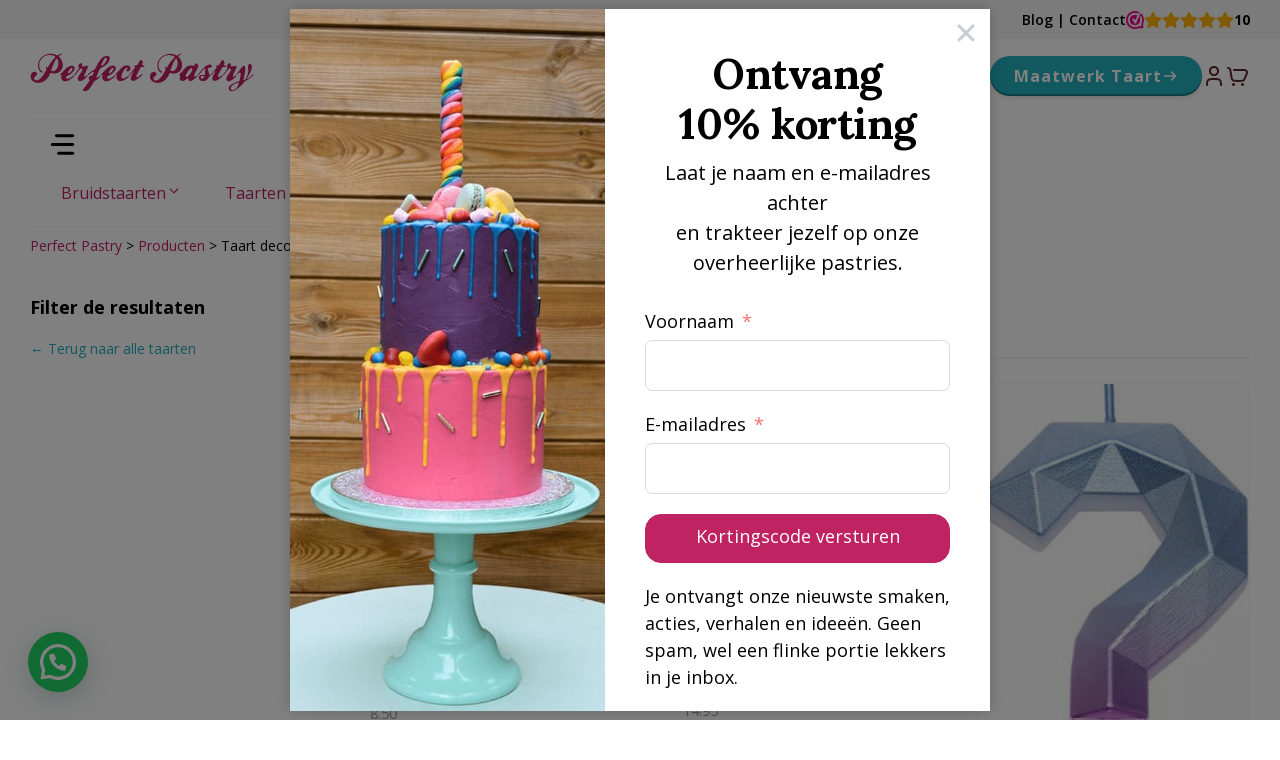

--- FILE ---
content_type: text/html; charset=UTF-8
request_url: https://www.perfectpastry.nl/product-categorie/taart-decoraties/
body_size: 78635
content:
<!DOCTYPE html>
<html lang="nl-NL" prefix="og: https://ogp.me/ns#">
<head>
	<meta charset="UTF-8">
	<link rel='dns-prefetch' href='//www.googletagmanager.com'>
<link rel='dns-prefetch' href='//www.google-analytics.com'>

<!-- Google Tag Manager for WordPress by gtm4wp.com -->
<script data-cfasync="false" data-pagespeed-no-defer>
	var gtm4wp_datalayer_name = "dataLayer";
	var dataLayer = dataLayer || [];
	const gtm4wp_use_sku_instead = 1;
	const gtm4wp_currency = 'EUR';
	const gtm4wp_product_per_impression = 10;
	const gtm4wp_clear_ecommerce = false;
	const gtm4wp_datalayer_max_timeout = 2000;

	const gtm4wp_scrollerscript_debugmode         = false;
	const gtm4wp_scrollerscript_callbacktime      = 100;
	const gtm4wp_scrollerscript_readerlocation    = 150;
	const gtm4wp_scrollerscript_contentelementid  = "content";
	const gtm4wp_scrollerscript_scannertime       = 60;
</script>
<!-- End Google Tag Manager for WordPress by gtm4wp.com --><meta name="viewport" content="width=device-width, initial-scale=1">
<!-- Search Engine Optimization door Rank Math PRO - https://rankmath.com/ -->
<title>Taart decoratie - Perfect Pastry</title><link rel="preload" href="https://www.perfectpastry.nl/wp-content/uploads/2025/11/webwinkelkeur-logo-klein.webp" as="image" fetchpriority="high"><link rel="preload" href="https://www.perfectpastry.nl/wp-content/uploads/2025/01/perfectpastry-logo.svg" as="image" fetchpriority="high"><link rel="preload" href="https://www.perfectpastry.nl/wp-includes/css/dist/block-library/style.min.css?ver=6.9" as="style" onload="this.rel='stylesheet';this.removeAttribute('onload');"><link rel="preload" href="https://www.perfectpastry.nl/wp-content/plugins/woocommerce/assets/css/woocommerce.css?ver=10.4.3" as="style" onload="this.rel='stylesheet';this.removeAttribute('onload');"><style id="perfmatters-used-css">.kadence-conversion-overlay{width:100%;height:100%;top:0;left:0;position:fixed;background:black;opacity:.5;}.kadence-conversion-wrap{position:fixed;top:0;left:0;right:0;bottom:0;display:flex;justify-content:center;align-items:center;z-index:100001;transform:scale(0);visibility:hidden;opacity:0;}.kadence-conversion{background-color:var(--global-palette9,#fff);max-width:600px;width:100%;display:flex;margin:0px;justify-content:flex-start;align-items:flex-start;border-radius:0;overflow:visible;position:relative;box-sizing:border-box;text-align:left;border:0 solid transparent;}.kadence-conversion-inner{padding:30px;width:100%;display:block;max-height:100vh;overflow-y:auto;position:relative;flex-direction:column;}.kadence-conversion-wrap .kadence-conversions-close{background:transparent;border:0;cursor:pointer;padding:.3em;display:inline-flex;justify-content:center;align-items:center;color:inherit;-webkit-appearance:none;position:absolute;bottom:calc(100% + 5px);right:0;box-shadow:none;text-shadow:none;font-size:24px;z-index:9999;}.kadence-conversion-wrap .kadence-conversions-close svg{fill:currentColor;width:1em;height:1em;pointer-events:none;}.kadence-conversion-wrap.kc-close-position-inside .kadence-conversions-close,.kadence-conversion-wrap.kc-close-position-screen .kadence-conversions-close{top:5px;bottom:auto;right:5px;}@keyframes kcafadeIn{from{opacity:0;}to{opacity:1;}}@keyframes kcafadeOut{from{opacity:1;}to{opacity:0;}}@keyframes kcafadeInUp{from{opacity:0;transform:translateY(15%);}to{opacity:1;transform:translateY(0);}}@keyframes kcafadeInDown{from{opacity:0;transform:translateY(-15%);}to{opacity:1;transform:translateY(0);}}@keyframes kcafadeInLeft{from{opacity:0;transform:translateX(-15%);}to{opacity:1;transform:translateX(0);}}@keyframes kcafadeInRight{from{opacity:0;transform:translateX(15%);}to{opacity:1;transform:translateX(0);}}@keyframes kcaslideInUp{from{transform:translateY(45%);}to{transform:translateY(0);}}@keyframes kcaslideInDown{from{transform:translateY(-45%);}to{transform:translateY(0);}}@keyframes kcaslideInLeft{from{transform:translateX(-45%);}to{transform:translateX(0);}}@keyframes kcaslideInRight{from{transform:translateX(45%);}to{transform:translateX(0);}}@keyframes kcazoomIn{from{transform:scale3d(.3,.3,.3);}to{transform:scale3d(1,1,1);}}@keyframes kcafadeOutUp{from{opacity:1;transform:translateY(0);}to{opacity:0;transform:translateY(-15%);}}@keyframes kcafadeOutDown{from{opacity:1;transform:translateY(0);}to{opacity:0;transform:translateY(15%);}}@keyframes kcafadeOutLeft{from{opacity:1;transform:translateX(0);}to{opacity:0;transform:translateX(-15%);}}@keyframes kcafadeOutRight{from{opacity:1;transform:translateX(0);}to{opacity:0;transform:translateX(15%);}}@keyframes kcaslideOutUp{from{transform:translateY(0);}to{transform:translateY(-45%);}}@keyframes kcaslideOutDown{from{transform:translateY(0);}to{transform:translateY(45%);}}@keyframes kcaslideOutLeft{from{transform:translateX(0);}to{transform:translateX(-45%);}}@keyframes kcaslideOutRight{from{transform:translateX(0);}to{transform:translateX(45%);}}@keyframes kcazoomOut{from{transform:scale3d(1,1,1);}to{transform:scale3d(.3,.3,.3);}}#altEmail_container,.altEmail_container{position:absolute !important;overflow:hidden !important;display:inline !important;height:1px !important;width:1px !important;z-index:-1000 !important;}@keyframes shimmer{0%{background-position:-468px 0;}100%{background-position:468px 0;}}:root{--woocommerce:#720eec;--wc-green:#7ad03a;--wc-red:#a00;--wc-orange:#ffba00;--wc-blue:#2ea2cc;--wc-primary:#720eec;--wc-primary-text:#fcfbfe;--wc-secondary:#e9e6ed;--wc-secondary-text:#515151;--wc-highlight:#958e09;--wc-highligh-text:white;--wc-content-bg:#fff;--wc-subtext:#767676;--wc-form-border-color:rgba(32,7,7,.8);--wc-form-border-radius:4px;--wc-form-border-width:1px;}@keyframes spin{100%{transform:rotate(360deg);}}@font-face{font-family:star;src:url("https://www.perfectpastry.nl/wp-content/plugins/woocommerce/assets/css/../fonts/WooCommerce.woff2") format("woff2"),url("https://www.perfectpastry.nl/wp-content/plugins/woocommerce/assets/css/../fonts/WooCommerce.woff") format("woff"),url("https://www.perfectpastry.nl/wp-content/plugins/woocommerce/assets/css/../fonts/WooCommerce.ttf") format("truetype");font-weight:400;font-style:normal;}@font-face{font-family:WooCommerce;src:url("https://www.perfectpastry.nl/wp-content/plugins/woocommerce/assets/css/../fonts/WooCommerce.woff2") format("woff2"),url("https://www.perfectpastry.nl/wp-content/plugins/woocommerce/assets/css/../fonts/WooCommerce.woff") format("woff"),url("https://www.perfectpastry.nl/wp-content/plugins/woocommerce/assets/css/../fonts/WooCommerce.ttf") format("truetype");font-weight:400;font-style:normal;}.screen-reader-text{clip:rect(1px,1px,1px,1px);height:1px;overflow:hidden;position:absolute !important;width:1px;word-wrap:normal !important;}.woocommerce div.product{margin-bottom:0;position:relative;}.woocommerce .products ul,.woocommerce ul.products{margin:0 0 1em;padding:0;list-style:none outside;clear:both;}.woocommerce .products ul::after,.woocommerce .products ul::before,.woocommerce ul.products::after,.woocommerce ul.products::before{content:" ";display:table;}.woocommerce .products ul::after,.woocommerce ul.products::after{clear:both;}.woocommerce .products ul li,.woocommerce ul.products li{list-style:none outside;}.woocommerce ul.products li.product .woocommerce-loop-category__title,.woocommerce ul.products li.product .woocommerce-loop-product__title,.woocommerce ul.products li.product h3{padding:.5em 0;margin:0;font-size:1em;}.woocommerce ul.products li.product a{text-decoration:none;}.woocommerce ul.products li.product a img{width:100%;height:auto;display:block;margin:0 0 1em;box-shadow:none;}.woocommerce ul.products li.product strong{display:block;}.woocommerce ul.products li.product .button{display:inline-block;margin-top:1em;}.woocommerce ul.products li.product .price{display:block;font-weight:400;margin-bottom:.5em;font-size:.857em;}.woocommerce nav.woocommerce-pagination{text-align:center;}.woocommerce nav.woocommerce-pagination ul{display:inline-block;white-space:nowrap;padding:0;clear:both;border:1px solid #cfc8d8;border-right:0;margin:1px;}.woocommerce nav.woocommerce-pagination ul li{border-right:1px solid #cfc8d8;padding:0;margin:0;float:left;display:inline;overflow:hidden;}.woocommerce nav.woocommerce-pagination ul li a,.woocommerce nav.woocommerce-pagination ul li span{margin:0;text-decoration:none;padding:0;line-height:1;font-size:1em;font-weight:400;padding:.5em;min-width:1em;display:block;}.woocommerce nav.woocommerce-pagination ul li a:focus,.woocommerce nav.woocommerce-pagination ul li a:hover,.woocommerce nav.woocommerce-pagination ul li span.current{background:#e9e6ed;color:#816f98;}.woocommerce:where(body:not(.woocommerce-block-theme-has-button-styles)) #respond input#submit,.woocommerce:where(body:not(.woocommerce-block-theme-has-button-styles)) a.button,.woocommerce:where(body:not(.woocommerce-block-theme-has-button-styles)) button.button,.woocommerce:where(body:not(.woocommerce-block-theme-has-button-styles)) input.button,:where(body:not(.woocommerce-block-theme-has-button-styles)):where(:not(.edit-post-visual-editor)) .woocommerce #respond input#submit,:where(body:not(.woocommerce-block-theme-has-button-styles)):where(:not(.edit-post-visual-editor)) .woocommerce a.button,:where(body:not(.woocommerce-block-theme-has-button-styles)):where(:not(.edit-post-visual-editor)) .woocommerce button.button,:where(body:not(.woocommerce-block-theme-has-button-styles)):where(:not(.edit-post-visual-editor)) .woocommerce input.button{font-size:100%;margin:0;line-height:1;cursor:pointer;position:relative;text-decoration:none;overflow:visible;padding:.618em 1em;font-weight:700;border-radius:3px;left:auto;color:#515151;background-color:#e9e6ed;border:0;display:inline-block;background-image:none;box-shadow:none;text-shadow:none;}.woocommerce:where(body:not(.woocommerce-block-theme-has-button-styles)) #respond input#submit:hover,.woocommerce:where(body:not(.woocommerce-block-theme-has-button-styles)) a.button:hover,.woocommerce:where(body:not(.woocommerce-block-theme-has-button-styles)) button.button:hover,.woocommerce:where(body:not(.woocommerce-block-theme-has-button-styles)) input.button:hover,:where(body:not(.woocommerce-block-theme-has-button-styles)):where(:not(.edit-post-visual-editor)) .woocommerce #respond input#submit:hover,:where(body:not(.woocommerce-block-theme-has-button-styles)):where(:not(.edit-post-visual-editor)) .woocommerce a.button:hover,:where(body:not(.woocommerce-block-theme-has-button-styles)):where(:not(.edit-post-visual-editor)) .woocommerce button.button:hover,:where(body:not(.woocommerce-block-theme-has-button-styles)):where(:not(.edit-post-visual-editor)) .woocommerce input.button:hover{background-color:#dcd7e2;text-decoration:none;background-image:none;color:#515151;}.woocommerce:where(body:not(.woocommerce-block-theme-has-button-styles)) #respond input#submit.disabled,.woocommerce:where(body:not(.woocommerce-block-theme-has-button-styles)) #respond input#submit:disabled,.woocommerce:where(body:not(.woocommerce-block-theme-has-button-styles)) #respond input#submit:disabled[disabled],.woocommerce:where(body:not(.woocommerce-block-theme-has-button-styles)) a.button.disabled,.woocommerce:where(body:not(.woocommerce-block-theme-has-button-styles)) a.button:disabled,.woocommerce:where(body:not(.woocommerce-block-theme-has-button-styles)) a.button:disabled[disabled],.woocommerce:where(body:not(.woocommerce-block-theme-has-button-styles)) button.button.disabled,.woocommerce:where(body:not(.woocommerce-block-theme-has-button-styles)) button.button:disabled,.woocommerce:where(body:not(.woocommerce-block-theme-has-button-styles)) button.button:disabled[disabled],.woocommerce:where(body:not(.woocommerce-block-theme-has-button-styles)) input.button.disabled,.woocommerce:where(body:not(.woocommerce-block-theme-has-button-styles)) input.button:disabled,.woocommerce:where(body:not(.woocommerce-block-theme-has-button-styles)) input.button:disabled[disabled],:where(body:not(.woocommerce-block-theme-has-button-styles)):where(:not(.edit-post-visual-editor)) .woocommerce #respond input#submit.disabled,:where(body:not(.woocommerce-block-theme-has-button-styles)):where(:not(.edit-post-visual-editor)) .woocommerce #respond input#submit:disabled,:where(body:not(.woocommerce-block-theme-has-button-styles)):where(:not(.edit-post-visual-editor)) .woocommerce #respond input#submit:disabled[disabled],:where(body:not(.woocommerce-block-theme-has-button-styles)):where(:not(.edit-post-visual-editor)) .woocommerce a.button.disabled,:where(body:not(.woocommerce-block-theme-has-button-styles)):where(:not(.edit-post-visual-editor)) .woocommerce a.button:disabled,:where(body:not(.woocommerce-block-theme-has-button-styles)):where(:not(.edit-post-visual-editor)) .woocommerce a.button:disabled[disabled],:where(body:not(.woocommerce-block-theme-has-button-styles)):where(:not(.edit-post-visual-editor)) .woocommerce button.button.disabled,:where(body:not(.woocommerce-block-theme-has-button-styles)):where(:not(.edit-post-visual-editor)) .woocommerce button.button:disabled,:where(body:not(.woocommerce-block-theme-has-button-styles)):where(:not(.edit-post-visual-editor)) .woocommerce button.button:disabled[disabled],:where(body:not(.woocommerce-block-theme-has-button-styles)):where(:not(.edit-post-visual-editor)) .woocommerce input.button.disabled,:where(body:not(.woocommerce-block-theme-has-button-styles)):where(:not(.edit-post-visual-editor)) .woocommerce input.button:disabled,:where(body:not(.woocommerce-block-theme-has-button-styles)):where(:not(.edit-post-visual-editor)) .woocommerce input.button:disabled[disabled]{color:inherit;cursor:not-allowed;opacity:.5;padding:.618em 1em;}.woocommerce:where(body:not(.woocommerce-block-theme-has-button-styles)) #respond input#submit.disabled:hover,.woocommerce:where(body:not(.woocommerce-block-theme-has-button-styles)) #respond input#submit:disabled:hover,.woocommerce:where(body:not(.woocommerce-block-theme-has-button-styles)) #respond input#submit:disabled[disabled]:hover,.woocommerce:where(body:not(.woocommerce-block-theme-has-button-styles)) a.button.disabled:hover,.woocommerce:where(body:not(.woocommerce-block-theme-has-button-styles)) a.button:disabled:hover,.woocommerce:where(body:not(.woocommerce-block-theme-has-button-styles)) a.button:disabled[disabled]:hover,.woocommerce:where(body:not(.woocommerce-block-theme-has-button-styles)) button.button.disabled:hover,.woocommerce:where(body:not(.woocommerce-block-theme-has-button-styles)) button.button:disabled:hover,.woocommerce:where(body:not(.woocommerce-block-theme-has-button-styles)) button.button:disabled[disabled]:hover,.woocommerce:where(body:not(.woocommerce-block-theme-has-button-styles)) input.button.disabled:hover,.woocommerce:where(body:not(.woocommerce-block-theme-has-button-styles)) input.button:disabled:hover,.woocommerce:where(body:not(.woocommerce-block-theme-has-button-styles)) input.button:disabled[disabled]:hover,:where(body:not(.woocommerce-block-theme-has-button-styles)):where(:not(.edit-post-visual-editor)) .woocommerce #respond input#submit.disabled:hover,:where(body:not(.woocommerce-block-theme-has-button-styles)):where(:not(.edit-post-visual-editor)) .woocommerce #respond input#submit:disabled:hover,:where(body:not(.woocommerce-block-theme-has-button-styles)):where(:not(.edit-post-visual-editor)) .woocommerce #respond input#submit:disabled[disabled]:hover,:where(body:not(.woocommerce-block-theme-has-button-styles)):where(:not(.edit-post-visual-editor)) .woocommerce a.button.disabled:hover,:where(body:not(.woocommerce-block-theme-has-button-styles)):where(:not(.edit-post-visual-editor)) .woocommerce a.button:disabled:hover,:where(body:not(.woocommerce-block-theme-has-button-styles)):where(:not(.edit-post-visual-editor)) .woocommerce a.button:disabled[disabled]:hover,:where(body:not(.woocommerce-block-theme-has-button-styles)):where(:not(.edit-post-visual-editor)) .woocommerce button.button.disabled:hover,:where(body:not(.woocommerce-block-theme-has-button-styles)):where(:not(.edit-post-visual-editor)) .woocommerce button.button:disabled:hover,:where(body:not(.woocommerce-block-theme-has-button-styles)):where(:not(.edit-post-visual-editor)) .woocommerce button.button:disabled[disabled]:hover,:where(body:not(.woocommerce-block-theme-has-button-styles)):where(:not(.edit-post-visual-editor)) .woocommerce input.button.disabled:hover,:where(body:not(.woocommerce-block-theme-has-button-styles)):where(:not(.edit-post-visual-editor)) .woocommerce input.button:disabled:hover,:where(body:not(.woocommerce-block-theme-has-button-styles)):where(:not(.edit-post-visual-editor)) .woocommerce input.button:disabled[disabled]:hover{color:inherit;background-color:#e9e6ed;}.woocommerce:where(body:not(.woocommerce-uses-block-theme)) div.product p.price,.woocommerce:where(body:not(.woocommerce-uses-block-theme)) div.product span.price{color:#958e09;font-size:1.25em;}.woocommerce:where(body:not(.woocommerce-uses-block-theme)) ul.products li.product .price{color:#958e09;}@media (max-width: 767px){.wc-related-upsell-mobile-columns-1 .related ul.products,.wc-related-upsell-mobile-columns-1 .up-sells ul.products,.woocommerce #wc-column-container.wc-mobile-columns-1 .products{grid-template-columns:repeat(2,minmax(0,1fr)) !important;gap:.5rem !important;}}.cat-content:empty .cat-content-wrapper,.cat-content-wrapper:has(.cat-content:empty){display:none;}.facetwp-type-pager,.facetwp-type-sort{margin-bottom:8px !important;}.facetwp-type-sort select,.facetwp-facet-resultaten{font-size:.875rem !important;}.facetwp-facet:not(.facetwp-type-pager):not(.facetwp-type-sort){margin-bottom:2rem;}.facetwp-facet{font-size:.875rem;font-weight:normal;}.facetwp-facet:empty{display:none;}.woocommerce ul.products li.product strong{display:inline;}.woocommerce nav.woocommerce-pagination{display:none;}.facetwp-type-pager{margin-top:48px;}#moderncart-floating-cart{display:none !important;}.trigger-moderncart .gb-icon,.trigger-moderncart .gb-shape,.trigger-moderncart > span,.trigger-moderncart > a > span{position:relative;}.dynamic-menu-block a,.dynamic-menu-block a:hover{color:var(--base);}.dynamic-menu-block a:hover{text-decoration:underline;}.dynamic-menu-block li{margin-bottom:.5rem;}@media (max-width: 882px){.gb-menu-toggle .gb-menu-close-icon:before{content:"Sluiten";position:relative;top:-2px;margin-right:6px;color:#000;font-weight:600;}.gb-menu-toggle .gb-menu-open-icon:before{content:"Menu";position:relative;top:-2px;margin-right:6px;font-size:.875rem;color:#000;font-weight:600;}:where(.gb-navigation[data-gb-mobile-menu-type=full-overlay]) .gb-menu-container--mobile .gb-menu-toggle--clone{right:10px !important;top:5px !important;}:where(.gb-navigation[data-gb-mobile-menu-type=full-overlay]) .gb-menu-container--mobile .gb-menu-toggle--clone+.gb-menu{margin-top:58px !important;}}@media (max-width: 882px){.dgwt-wcas-search-wrapp{max-width:100% !important;}}.site-header{box-shadow:#444 0px 0px 2px 0px;}.site-header .wc-block-mini-cart__button:hover{background:none;color:var(--accent);opacity:1;}:where(.wc-block-mini-cart__badge){color:#fff !important;font-size:.775rem !important;}:root{--border-radius:16px;}.ppnl-btn-drip span{color:var(--base);}.woocommerce ul.products li.product a img{width:100% !important;}.ppnl-prod-card > div{width:100%;}.ppnl-prod-card{position:relative;display:block;}.ppnl-prod-card > div:last-child{position:absolute;top:50%;left:50%;transform:translate(-50%,-50%);opacity:0;visibility:hidden;transition:opacity .3s ease,visibility .3s ease;z-index:10;}@media (max-width: 768px){.ppnl-prod-card > div:last-child{position:static;transform:none;opacity:1;visibility:visible;}.ppnl-btn-drip{width:100%;justify-content:center;padding:10px 15px;font-size:1rem;letter-spacing:.5px;gap:5px;}.ppnl-btn-drip .gb-shape svg{width:16px;height:16px;}.ppnl-prod-card::before{display:none;}}@media (max-width: 480px){.ppnl-btn-drip{padding:8px 12px;font-size:1rem;letter-spacing:0;}.ppnl-btn-drip .gb-shape svg{width:14px;height:14px;}}@media (hover: hover) and (pointer: fine){.ppnl-prod-card:hover > div:last-child{opacity:1;visibility:visible;}.ppnl-prod-card:hover::before{opacity:1;}}@media (hover: hover) and (pointer: fine){.ppnl-prod-card::before{content:"";position:absolute;top:0;left:0;right:0;bottom:0;background:rgba(190,35,97,.05);border-radius:10px;opacity:0;transition:opacity .3s ease;z-index:5;pointer-events:none;}}.ppnl-btn-drip{display:inline-flex;align-items:center;gap:10px;padding:15px 30px;background:#bf2361;color:white !important;text-decoration:none;border:none;cursor:pointer;border-radius:10px;position:relative;overflow:hidden;z-index:1;transition:transform .3s ease;font-weight:bold;text-transform:uppercase;letter-spacing:1px;box-shadow:inset 0 -2px 0 0 rgba(0,0,0,.3),0 2px 4px rgba(0,0,0,.1);}.ppnl-btn-drip{border-bottom:none !important;}@media (hover: hover) and (pointer: fine){.ppnl-prod-card .ppnl-btn-drip{transform:translateY(0px);transition:transform .3s ease .1s;}}.ppnl-btn-drip::before{content:"";position:absolute;top:-100%;left:0;width:100%;height:100%;background:#23afbe;transition:top .6s cubic-bezier(.4,.8,.2,1);z-index:-1;}.ppnl-btn-drip::after{content:"";position:absolute;bottom:100%;left:0;width:100%;height:30px;background:#23afbe;border-radius:0 0 50% 50%/0 0 100% 100%;transition:bottom .6s cubic-bezier(.4,.8,.2,1);z-index:-1;}@media (hover: hover) and (pointer: fine){.ppnl-prod-card:hover .ppnl-btn-drip{transform:translateY(0);}.ppnl-prod-card:hover .ppnl-btn-drip::before,.ppnl-btn-drip:hover::before{top:0;}.ppnl-prod-card:hover .ppnl-btn-drip::after,.ppnl-btn-drip:hover::after{bottom:-30px;animation:drip-wobble .6s ease-out;}.ppnl-prod-card:hover .ppnl-btn-drip .gb-shape svg,.ppnl-btn-drip:hover .gb-shape svg{transform:translateX(5px);}}.ppnl-btn-drip .gb-shape svg{width:20px;height:20px;fill:currentColor;transition:transform .3s ease;}@keyframes drip-wobble{0%,100%{transform:scaleY(1);}30%{transform:scaleY(1.3);}60%{transform:scaleY(.8);}}.ppnl-prod-card *{pointer-events:auto !important;}.ppnl-prod-card > div:last-child{pointer-events:auto !important;}.gb-container p:last-child:last-of-type,.wp-block-kadence-iconlist p{margin-bottom:0px;}.ff-btn-submit{border-radius:var(--border-radius) !important;background-color:var(--contrast) !important;padding:8px 36px 12px !important;}.ff-default .ff-el-form-control{padding:14px !important;}.fluentform .ff_btn_style:focus,.fluentform .ff_btn_style:hover{opacity:1 !important;background-color:var(--contrast-2) !important;}.site-footer .dynamic-menu-block{margin:0;list-style:none;}#moderncart-floating-cart{-js-display:flex;display:flex;align-items:center;gap:5px;border:none;border-radius:60px;bottom:20px;height:60px;position:fixed;left:20px;top:auto;transition:box-shadow .25s ease 0s,opacity .4s ease 0s,scale 1s ease-in-out 0s,transform .2s ease-in-out 0s,bottom .8s ease;z-index:9999;}#moderncart-floating-cart button{background-color:var(--moderncart-floating-icon-bg-color,var(--moderncart-primary-color,#705aef));align-items:center;appearance:none;border:none;border-radius:var(--moderncart-floating-icon-border-radius,200px);bottom:0;color:var(--moderncart-floating-icon-color,var(--moderncart-button-font-color,#fff));cursor:pointer;display:block;height:var(--moderncart-floating-icon-width,60px);justify-content:center;line-height:var(--moderncart-floating-icon-width,60px);margin:0;min-width:var(--moderncart-floating-icon-width,60px);outline:none;padding:0;position:relative;transition:background-color .2s linear 0s,transform .2s linear 0s;-webkit-user-select:none;user-select:none;z-index:999;}#moderncart-floating-cart .moderncart-floating-cart-button-notification{margin:0;width:100%;background:#fff;padding:5px 10px;border-radius:10px;border:2px solid var(--moderncart-primary-color);}#moderncart-floating-cart .moderncart-floating-cart-icon{align-items:center;cursor:pointer;-js-display:flex;display:flex;height:100%;justify-content:center;left:0;opacity:1 !important;pointer-events:none;position:absolute;text-indent:-99999px;top:0;transform:rotate(0deg) scale(1) !important;transition:opacity 80ms linear 0s,transform .16s linear 0s;width:var(--moderncart-floating-icon-width,60px);will-change:opacity,transform;}#moderncart-floating-cart .moderncart-floating-cart-icon svg{color:var(--moderncart-floating-icon-color,#fff);}#moderncart-floating-cart .moderncart-floating-cart-count{align-items:center;background-color:var(--moderncart-floating-count-bg-color,var(--moderncart-quantity-background-color,#1f2937));border-radius:100%;color:var(--moderncart-floating-count-text-color,var(--moderncart-quantity-font-color,#fff));-js-display:flex;display:flex;font-size:12px;font-weight:700;height:22px;justify-content:center;left:-3px;position:absolute;top:-2px;min-width:22px;z-index:20;padding:2px;}#moderncart-slide-out .moderncart-panel{height:100vh;background-color:var(--moderncart-background-color);justify-content:space-between;min-height:-webkit-fill-available;min-height:-moz-available;}@-moz-document url-prefix(""){#moderncart-slide-out .moderncart-panel{height:100%;}}#moderncart-slide-out .moderncart-slide-out-footer .moderncart-cart-total .moderncart-cart-line-items-item{-js-display:flex;display:flex;flex-direction:row;font-size:14px;justify-content:space-between;line-height:24px;color:var(--moderncart-body-color);padding:10px 20px;border-bottom:1px solid #e5e7eb;}#moderncart-slide-out .moderncart-slide-out-footer .moderncart-cart-total .moderncart-cart-line-items-item span{font-size:16px;font-weight:600;margin-left:2px;}#moderncart-slide-out .moderncart-slide-out-footer .moderncart-order-summary-style-style2 .moderncart-have-coupon-code-area .moderncart-have-coupon-code{font-weight:600;font-size:14px;line-height:18px;letter-spacing:0;vertical-align:middle;color:var(--moderncart-primary-color);}.moderncart-cart-recommended-item-actions{margin-top:10px;margin-bottom:30px;width:100%;}.moderncart-cart-item-product-link{color:var(--moderncart-heading-color,#1f2937);line-height:18px;max-width:270px;overflow:hidden;}.moderncart-cart-item-product-link a{color:var(--moderncart-heading-color,#1f2937);font-size:16px;font-weight:600;line-height:20px;max-width:270px;overflow:hidden;text-decoration:none;text-overflow:ellipsis;display:-webkit-box;-webkit-line-clamp:3;-webkit-box-orient:vertical;}#moderncart-assistant-modal,#moderncart-bar-modal,#moderncart-slide-out-modal,#moderncart-popup-modal{bottom:0;display:none;left:0;outline:0;overflow:hidden;position:fixed;right:0;top:0;z-index:2147482647;}.moderncart-cart-style-popup #moderncart-slide-out.moderncart-animation-simple{opacity:0;visibility:hidden;transition:opacity var(--moderncart-animation-duration,.32s) ease-out,visibility 0s linear var(--moderncart-animation-duration,.32s);}#moderncart-slide-out-modal.moderncart-cart-style-popup #moderncart-slide-out{background-color:#fff;-js-display:flex;display:flex;flex-direction:column;height:100%;justify-content:space-between;max-height:86vh;max-width:var(--moderncart-popup-desktop-width,40%);outline:0;overflow:hidden;position:fixed;left:var(--moderncart-popup-desktop-margin-left,25%);top:10%;width:100%;z-index:11000;border-radius:6px;}#moderncart-slide-out .moderncart-slide-out-header{border-bottom:solid 1px #e5e7eb;}#moderncart-slide-out .moderncart-slide-out-header,#moderncart-slide-out .moderncart-panel{-js-display:flex;display:flex;flex-direction:column;}#moderncart-slide-out .moderncart-slide-out-header-heading{align-items:center;-js-display:flex;display:flex;flex-direction:row;gap:10px;justify-content:space-between;padding:20px;background-color:var(--moderncart-header-background-color,#fff);}#moderncart-slide-out .moderncart-slide-out-header-title{text-align:var(--moderncart-cart-header-text-alignment,"center");width:100%;}#moderncart-slide-out .moderncart-slide-out-header-title span{color:var(--moderncart-header-font-color,#1f2937);font-size:var(--moderncart-cart-header-font-size,"22px");font-weight:600;margin:0;line-height:28px;}#moderncart-slide-out .moderncart-slide-out-header-close{align-items:center;appearance:none !important;background-color:transparent !important;border:0 !important;color:var(--moderncart-header-font-color,#1f2937);cursor:pointer;-js-display:flex;display:flex;height:100%;justify-content:center;margin:0 important;max-height:26px;max-width:26px;outline:0 !important;padding:0 !important;width:100%;}#moderncart-slide-out .moderncart-slide-out-header-close svg{stroke:currentColor;height:26px;pointer-events:none;width:26px;color:var(--moderncart-header-font-color,#1f2937);}#moderncart-slide-out .moderncart-slide-out-footer{padding-bottom:10px;}#moderncart-slide-out .moderncart-slide-out-footer .moderncart-cart-total{align-items:stretch;border-color:#e5e7eb;border-top:1px solid;border-top-color:#e5e7eb;color:#1f2937;-js-display:flex;display:flex;flex-direction:column;font-size:16px;justify-content:center;}#moderncart-slide-out .moderncart-slide-out-footer .moderncart-cart-total .wc-proceed-to-checkout{margin-bottom:0 !important;padding:16px 20px 6px 20px;overflow:hidden;border-radius:6px;}#moderncart-slide-out .moderncart-slide-out-footer .moderncart-cart-total a.checkout-button{background-color:var(--moderncart-primary-color,#705aef);border:0;border-radius:6px;color:var(--moderncart-button-font-color,#fff);display:block;font-size:18px;font-weight:600;margin-bottom:0 !important;padding:12px;text-align:center;text-decoration:none;transition:all .2s ease-out;line-height:24px;}#moderncart-slide-out .moderncart-slide-out-footer .moderncart-cart-total a.checkout-button:hover,.moderncart-slide-out-recommendations .moderncart-cart-item-actions .moderncart-btn-upsell:hover,#moderncart-slide-out .moderncart-slide-out-coupon-input button:hover{opacity:.9;}#moderncart-slide-out .moderncart-slide-out-footer .moderncart-cart-total .moderncart-cart-line-items-label{justify-content:flex-start;width:50%;}#moderncart-slide-out .moderncart-slide-out-footer .moderncart-cart-total .moderncart-cart-line-items-value{-js-display:inline-flex;display:inline-flex;justify-content:flex-end;flex-direction:row-reverse;}@keyframes rotation{0%{transform:rotate(0deg);}to{transform:rotate(359deg);}}.moderncart-sr-only:not( :focus ):not( :active ){clip:rect(0 0 0 0);clip-path:inset(50%);height:1px;overflow:hidden;position:absolute;white-space:nowrap;width:1px;}.moderncart-cart-item-actions-remove:focus-visible,.moderncart-cart-item-image > a:focus-visible,.moderncart-cart-item-recommended-image > a:focus-visible,.moderncart-slide-out-coupon-form-button:focus-visible,.moderncart-have-coupon-toggle-btn:focus-visible,.moderncart-cart-item-quantity button:focus-visible,.moderncart-slide-out-header-close:focus-visible,.moderncart-floating-cart-button:focus-visible,.moderncart-btn-upsell:focus-visible,.moderncart-coupon-remove-item-delete:focus-visible,.checkout-button:focus-visible{outline:2px solid #4d90fe;outline-offset:2px;box-shadow:0 0 0 2px rgba(77,144,254,.5);}#moderncart-slide-out input[type="text"]:focus-visible,#moderncart-slide-out input[type="number"]:focus-visible{border-color:var(--moderncart-primary-color);outline:none;}.moderncart-slider,.moderncart-slider-slide{outline:none;position:relative;}#moderncart-slide-out input::-webkit-outer-spin-button,#moderncart-slide-out input::-webkit-inner-spin-button{-webkit-appearance:none;margin:0;}#moderncart-slide-out input[type="number"]{appearance:textfield;}.moderncart-slide-out-coupon-form-button,.moderncart-btn-upsell.moderncart_add_to_cart_button,form.cart .single_add_to_cart_button{text-transform:capitalize;}#moderncart-slide-out .moderncart-have-coupon-code{cursor:pointer;text-align:center;font-size:14px;line-height:18px;font-weight:400;color:var(--moderncart-body-color);}.moderncart-cart-item-recommended-image{padding-top:5px;}.moderncart-cart-item-recommended-image img{height:auto;width:100%;margin-bottom:15px;border-radius:5px;aspect-ratio:1/1;}#moderncart-slide-out-modal .splide__slide{padding:0 10px;}#moderncart-slide-out-modal .splide__list{transform-style:flat;}.moderncart-slide-out-footer .wc-forward::after,.moderncart-slide-out-footer .woocommerce-Button--next::after{display:none;}.moderncart-slide-out-empty-cart-recommendations{padding:10px 80px;}.moderncart-slide-out-empty-cart-recommendations .moderncart-slide-out-empty-cart-recommendations-title{font-weight:600;font-size:24px;line-height:32px;letter-spacing:0%;text-align:center;vertical-align:middle;}.moderncart-slide-out-empty-cart-recommendations .moderncart-empty-cart-recommendation-slider{padding-top:36px;}.moderncart-slide-out-empty-cart-recommendations .moderncart-cart-item-recommended-image{text-align:center;padding:0;}.moderncart-slide-out-empty-cart-recommendations .moderncart-cart-item-recommended-image img{height:auto;width:300px;object-fit:cover;margin-bottom:10px;}.moderncart-slide-out-empty-cart-recommendations .moderncart-cart-item-product-link a{font-weight:500;font-size:18px;line-height:28px;white-space:nowrap;text-overflow:ellipsis;overflow:hidden;width:100%;display:block;}.moderncart-slide-out-empty-cart-recommendations .moderncart-cart-item-product-description{padding:0;margin:0;font-weight:400;font-size:14px;line-height:20px;}.moderncart-slide-out-empty-cart-recommendations .moderncart-cart-item-product-price{padding:0;margin:0;font-weight:400;font-size:16px;line-height:24px;letter-spacing:0%;vertical-align:middle;}.moderncart-slide-out-empty-cart-recommendations .moderncart-cart-recommended-item-actions{margin-top:15px;margin-bottom:30px;width:100%;}.moderncart-slide-out-empty-cart-recommendations .moderncart-btn-upsell.moderncart-button{display:block;text-align:center;border:0;border-radius:4px;padding:12px 0;background-color:var(--moderncart-primary-color,#705aef);color:var(--moderncart-button-font-color,#fff);font-weight:600;font-size:18px;line-height:18px;position:relative;}#moderncart-slide-out-modal.moderncart-cart-style-popup .moderncart-slide-out-empty-cart-recommendations .moderncart-empty-cart-recommendation-slider{padding-right:100px;padding-left:100px;}#live-region{position:absolute;width:1px;height:1px;margin:-1px;padding:0;overflow:hidden;clip:rect(0,0,0,0);}@keyframes moderncart-animate-stripes{0%{background-position:0 0;}100%{background-position:60px 0;}}@keyframes moderncart-animate-shine{0%{opacity:0;width:0;}50%{opacity:.5;}100%{opacity:0;width:100%;}}@keyframes moderncartSpinAround{0%{transform:rotate(0deg);}to{transform:rotate(359deg);}}@media only screen and ( max-width: 768px ){#moderncart-slide-out-modal.moderncart-cart-style-popup #moderncart-slide-out{max-width:var(--moderncart-popup-mobile-width,90%);left:var(--moderncart-popup-mobile-margin-left,10%);max-height:95vh;}#moderncart-floating-cart{bottom:70px;}}@media only screen and ( max-width: 500px ){.moderncart-slide-out-empty-cart-recommendations{padding:10px;}.moderncart-slide-out-empty-cart-recommendations .moderncart-slide-out-empty-cart-recommendations-title{font-size:22px;line-height:28px;}}#moderncart-slide-out{position:relative;overflow:hidden;}@keyframes spin{0%{transform:rotate(0);}100%{transform:rotate(360deg);}}.splide__list{backface-visibility:hidden;-js-display:flex;display:flex;height:100%;margin:0 !important;padding:0 !important;transform-style:preserve-3d;}.splide.is-initialized:not( .is-active ) .splide__list{display:block;}.splide{outline:none;position:relative;visibility:hidden;}.splide.is-initialized,.splide.is-rendered{visibility:visible;}.splide__slide{backface-visibility:hidden;box-sizing:border-box;flex-shrink:0;list-style-type:none !important;margin:0;outline:none;position:relative;}.splide__slide img{vertical-align:bottom;}.splide__track{overflow:hidden;position:relative;z-index:0;}@keyframes splide-loading{0%{transform:rotate(0);}to{transform:rotate(1turn);}}@-webkit-keyframes fpFadeInDown{from{opacity:0;-webkit-transform:translate3d(0,-20px,0);transform:translate3d(0,-20px,0);}to{opacity:1;-webkit-transform:translate3d(0,0,0);transform:translate3d(0,0,0);}}@keyframes fpFadeInDown{from{opacity:0;-webkit-transform:translate3d(0,-20px,0);transform:translate3d(0,-20px,0);}to{opacity:1;-webkit-transform:translate3d(0,0,0);transform:translate3d(0,0,0);}}:root{--wc-dps-radius:.5rem;}@keyframes wc-dps-calendar-fade-in{from{opacity:0;transform:translateY(-8px);}to{opacity:1;transform:translateY(0);}}@keyframes wc-dps-skeleton-shimmer{0%{background-position:200% 0;}100%{background-position:-200% 0;}}.dgwt-wcas-search-wrapp{position:relative;line-height:100%;display:block;color:#444;min-width:230px;width:100%;text-align:left;margin:0 auto;-webkit-box-sizing:border-box;-moz-box-sizing:border-box;box-sizing:border-box;}.dgwt-wcas-details-wrapp *,.dgwt-wcas-search-wrapp *,.dgwt-wcas-suggestions-wrapp *{-webkit-box-sizing:border-box;-moz-box-sizing:border-box;box-sizing:border-box;}.dgwt-wcas-search-form{margin:0;padding:0;width:100%;}input[type=search].dgwt-wcas-search-input,input[type=text].dgwt-cas-search-input{-webkit-transition:none;-moz-transition:none;-ms-transition:none;-o-transition:none;transition:none;-webkit-box-shadow:none;box-shadow:none;margin:0;-webkit-appearance:textfield;text-align:left;}[type=search].dgwt-wcas-search-input::-ms-clear{display:none;}[type=search].dgwt-wcas-search-input::-webkit-search-decoration{-webkit-appearance:none;}[type=search].dgwt-wcas-search-input::-webkit-search-cancel-button{display:none;}.dgwt-wcas-has-headings .dgwt-wcas-st>span.dgwt-wcas-st--direct-headline,.dgwt-wcas-layout-icon .dgwt-wcas-icon-preloader,.dgwt-wcas-layout-icon-flexible-inv:not(.dgwt-wcas-layout-icon) .dgwt-wcas-search-icon,.dgwt-wcas-layout-icon-flexible-inv:not(.dgwt-wcas-layout-icon) .dgwt-wcas-search-icon-arrow,.dgwt-wcas-layout-icon-flexible:not(.dgwt-wcas-layout-icon) .dgwt-wcas-search-icon,.dgwt-wcas-layout-icon-flexible:not(.dgwt-wcas-layout-icon) .dgwt-wcas-search-icon-arrow,.dgwt-wcas-om-bar .dgwt-wcas-sf-wrapp button.dgwt-wcas-search-submit,.dgwt-wcas-open-pirx.dgwt-wcas-overlay-mobile-on .dgwt-wcas-style-pirx .dgwt-wcas-sf-wrapp button.dgwt-wcas-search-submit,.dgwt-wcas-overlay-mobile .dgwt-wcas-search-icon,.dgwt-wcas-overlay-mobile .dgwt-wcas-search-icon-arrow,.dgwt-wcas-overlay-mobile-on .dgwt-wcas-enable-mobile-form,.dgwt-wcas-overlay-mobile-on .dgwt-wcas-icon-handler,.dgwt-wcas-overlay-mobile-on.dgwt-wcas-is-ios body:not(.dgwt-wcas-theme-flatsome)>:not(.dgwt-wcas-overlay-mobile),.dgwt-wcas-pd-addtc .add_to_cart_button.added,.dgwt-wcas-search-icon-arrow,.dgwt-wcas-search-wrapp.dgwt-wcas-layout-icon.dgwt-wcas-layout-icon-open:not(.dgwt-wcas-has-submit) .dgwt-wcas-sf-wrapp .dgwt-wcas-ico-magnifier,.dgwt-wcas-style-pirx .dgwt-wcas-sf-wrapp button.dgwt-wcas-search-submit:before,.dgwt-wcas-voice-search-supported.dgwt-wcas-search-filled .dgwt-wcas-voice-search,body .dgwt-wcas-content-wrapp .rood,body .dgwt-wcas-content-wrapp .zwave{display:none;}button.dgwt-wcas-search-submit,input[type=submit].dgwt-wcas-search-submit{position:relative;}.dgwt-wcas-ico-magnifier{bottom:0;left:0;margin:auto;position:absolute;right:0;top:0;height:65%;display:block;}.dgwt-wcas-preloader{height:100%;position:absolute;right:0;top:0;width:40px;z-index:-1;background-repeat:no-repeat;background-position:right 15px center;background-size:auto 44%;}.dgwt-wcas-voice-search{position:absolute;right:0;top:0;height:100%;width:40px;z-index:1;opacity:.5;cursor:pointer;align-items:center;justify-content:center;display:none;-webkit-transition:160ms ease-in-out;-moz-transition:160ms ease-in-out;-ms-transition:160ms ease-in-out;-o-transition:160ms ease-in-out;transition:160ms ease-in-out;}.dgwt-wcas-close:hover,.dgwt-wcas-style-pirx .dgwt-wcas-voice-search:hover,.dgwt-wcas-voice-search:hover{opacity:.3;}.dgwt-wcas-voice-search path{fill:#444;}@-webkit-keyframes rotate{100%{-webkit-transform:rotate(360deg);transform:rotate(360deg);}}@-moz-keyframes rotate{100%{-moz-transform:rotate(360deg);transform:rotate(360deg);}}@keyframes rotate{100%{-webkit-transform:rotate(360deg);-moz-transform:rotate(360deg);transform:rotate(360deg);}}@-webkit-keyframes dash{0%{stroke-dasharray:1,200;stroke-dashoffset:0;}50%{stroke-dasharray:89,200;stroke-dashoffset:-35px;}100%{stroke-dasharray:89,200;stroke-dashoffset:-124px;}}@-moz-keyframes dash{0%{stroke-dasharray:1,200;stroke-dashoffset:0;}50%{stroke-dasharray:89,200;stroke-dashoffset:-35px;}100%{stroke-dasharray:89,200;stroke-dashoffset:-124px;}}@keyframes dash{0%{stroke-dasharray:1,200;stroke-dashoffset:0;}50%{stroke-dasharray:89,200;stroke-dashoffset:-35px;}100%{stroke-dasharray:89,200;stroke-dashoffset:-124px;}}.screen-reader-text{clip:rect(1px,1px,1px,1px);height:1px;overflow:hidden;position:absolute !important;width:1px;}.dgwt-wcas-sf-wrapp:after,.dgwt-wcas-sf-wrapp:before{content:"";display:table;}.dgwt-wcas-sf-wrapp:after{clear:both;}.dgwt-wcas-sf-wrapp{zoom:1;width:100%;max-width:100vw;margin:0;position:relative;background:0 0;}.dgwt-wcas-sf-wrapp input[type=search].dgwt-wcas-search-input{width:100%;height:40px;font-size:14px;line-height:100%;padding:10px 15px;margin:0;background:#fff;border:1px solid #ddd;border-radius:3px;-webkit-border-radius:3px;-webkit-appearance:none;box-sizing:border-box;}.dgwt-wcas-sf-wrapp input[type=search].dgwt-wcas-search-input:focus{outline:0;background:#fff;box-shadow:0 0 9px 1px rgba(0,0,0,.06);-webkit-transition:150ms ease-in;-moz-transition:150ms ease-in;-ms-transition:150ms ease-in;-o-transition:150ms ease-in;transition:150ms ease-in;}.dgwt-wcas-sf-wrapp input[type=search].dgwt-wcas-search-input::placeholder{color:#999;font-weight:400;font-style:italic;line-height:normal;}.dgwt-wcas-sf-wrapp input[type=search].dgwt-wcas-search-input::-webkit-input-placeholder{color:#999;font-weight:400;font-style:italic;line-height:normal;}.dgwt-wcas-sf-wrapp input[type=search].dgwt-wcas-search-input:-moz-placeholder{color:#999;font-weight:400;font-style:italic;line-height:normal;}.dgwt-wcas-sf-wrapp input[type=search].dgwt-wcas-search-input::-moz-placeholder{color:#999;font-weight:400;font-style:italic;line-height:normal;}.dgwt-wcas-sf-wrapp input[type=search].dgwt-wcas-search-input:-ms-input-placeholder{color:#999;font-weight:400;font-style:italic;line-height:normal;}.dgwt-wcas-sf-wrapp button.dgwt-wcas-search-submit{overflow:visible;position:absolute;border:0;padding:0 15px;margin:0;cursor:pointer;height:40px;min-width:50px;width:auto;line-height:100%;min-height:100%;right:0;left:auto;top:0;bottom:auto;color:#fff;-webkit-transition:250ms ease-in-out;-moz-transition:250ms ease-in-out;-ms-transition:250ms ease-in-out;-o-transition:250ms ease-in-out;transition:250ms ease-in-out;text-transform:uppercase;background-color:#333;border-radius:0 2px 2px 0;-webkit-border-radius:0 2px 2px 0;text-shadow:0 -1px 0 rgba(0,0,0,.3);-webkit-box-shadow:none;box-shadow:none;-webkit-appearance:none;}.dgwt-wcas-sf-wrapp .dgwt-wcas-search-submit:hover,.dgwt-wcas-sugg-hist-clear:hover{opacity:.7;}.dgwt-wcas-sf-wrapp .dgwt-wcas-search-submit:active,.dgwt-wcas-sf-wrapp .dgwt-wcas-search-submit:focus{opacity:.7;outline:0;}.dgwt-wcas-sf-wrapp .dgwt-wcas-search-submit:before{content:"";position:absolute;border-width:8px 8px 8px 0;border-style:solid solid solid none;border-color:transparent #333;top:12px;left:-6px;-webkit-transition:250ms ease-in-out;-moz-transition:250ms ease-in-out;-ms-transition:250ms ease-in-out;-o-transition:250ms ease-in-out;transition:250ms ease-in-out;}.dgwt-wcas-sf-wrapp .dgwt-wcas-search-submit:active:before,.dgwt-wcas-sf-wrapp .dgwt-wcas-search-submit:focus:before,.dgwt-wcas-sf-wrapp .dgwt-wcas-search-submit:hover:before{border-right-color:#333;}.dgwt-wcas-sf-wrapp .dgwt-wcas-search-submit::-moz-focus-inner{border:0;padding:0;}.dgwt-wcas-ico-magnifier,.dgwt-wcas-ico-magnifier-handler,html:not(.dgwt-wcas-overlay-mobile-on) .dgwt-wcas-search-wrapp.dgwt-wcas-layout-icon{max-width:20px;}.dgwt-wcas-has-submit .dgwt-wcas-search-submit svg path{fill:#fff;}@keyframes dgwt-wcas-preloader-price-anim{0%,100%{background:rgba(128,128,128,.03);}50%{background:rgba(128,128,128,.1);}}.dgwt-wcas-style-pirx .dgwt-wcas-sf-wrapp{background:#fff;padding:10px;border-radius:10px;}.dgwt-wcas-style-pirx .dgwt-wcas-sf-wrapp input[type=search].dgwt-wcas-search-input{padding:13px 24px 13px 48px;line-height:24px;font-size:17px;border:2px solid transparent;border-radius:30px;height:auto;font-family:Roboto,sans-serif;background-color:#eee;}.dgwt-wcas-style-pirx .dgwt-wcas-sf-wrapp input[type=search].dgwt-wcas-search-input:focus{box-shadow:none;transition:30ms ease-in;}.dgwt-wcas-style-pirx .dgwt-wcas-sf-wrapp input[type=search].dgwt-wcas-search-input:hover{background-color:#dfdfdf;}.dgwt-wcas-style-pirx .dgwt-wcas-sf-wrapp button.dgwt-wcas-search-submit{background:0 0;border-radius:100%;border:0;display:flex;align-items:center;justify-content:center;padding:0;margin:0;position:absolute;min-height:33px;min-width:33px;height:33px;width:33px;left:23px;top:21px;pointer-events:none;transition:none;}.dgwt-wcas-style-pirx .dgwt-wcas-sf-wrapp button.dgwt-wcas-search-submit svg{width:18px;height:18px;}.dgwt-wcas-style-pirx .dgwt-wcas-sf-wrapp button.dgwt-wcas-search-submit:hover{opacity:1;background:#e4e4e4;box-shadow:0 0 0 2px #e4e4e4;border-radius:100%;}.dgwt-wcas-style-pirx .dgwt-wcas-preloader{margin-right:35px;}.dgwt-wcas-open-pirx.dgwt-wcas-overlay-mobile-on .dgwt-wcas-om-bar button.dgwt-wcas-om-return path,.dgwt-wcas-style-pirx .dgwt-wcas-close:not(.dgwt-wcas-inner-preloader) path,.dgwt-wcas-style-pirx .dgwt-wcas-voice-search svg path,.dgwt-wcas-style-pirx.dgwt-wcas-has-submit .dgwt-wcas-search-submit svg path{fill:#111;}.dgwt-wcas-style-pirx .dgwt-wcas-sf-wrapp input[type=search].dgwt-wcas-search-input::placeholder{opacity:1;font-style:normal;font-weight:300;color:#777;}.dgwt-wcas-style-pirx .dgwt-wcas-voice-search{right:20px;top:1px;opacity:1;}blockquote,body,dd,dl,dt,fieldset,figure,h1,h2,h3,h4,h5,h6,hr,html,iframe,legend,li,ol,p,pre,textarea,ul{margin:0;padding:0;border:0;}html{font-family:sans-serif;-webkit-text-size-adjust:100%;-ms-text-size-adjust:100%;-webkit-font-smoothing:antialiased;-moz-osx-font-smoothing:grayscale;}html{box-sizing:border-box;}*,::after,::before{box-sizing:inherit;}button,input,optgroup,select,textarea{font-family:inherit;font-size:100%;margin:0;}[type=search]{-webkit-appearance:textfield;outline-offset:-2px;}[type=search]::-webkit-search-decoration{-webkit-appearance:none;}::-moz-focus-inner{border-style:none;padding:0;}:-moz-focusring{outline:1px dotted ButtonText;}body,button,input,select,textarea{font-family:-apple-system,system-ui,BlinkMacSystemFont,"Segoe UI",Helvetica,Arial,sans-serif,"Apple Color Emoji","Segoe UI Emoji","Segoe UI Symbol";font-weight:400;text-transform:none;font-size:17px;line-height:1.5;}p{margin-bottom:1.5em;}h1,h2,h3,h4,h5,h6{font-family:inherit;font-size:100%;font-style:inherit;font-weight:inherit;}pre{background:rgba(0,0,0,.05);font-family:inherit;font-size:inherit;line-height:normal;margin-bottom:1.5em;padding:20px;overflow:auto;max-width:100%;}blockquote{border-left:5px solid rgba(0,0,0,.05);padding:20px;font-size:1.2em;font-style:italic;margin:0 0 1.5em;position:relative;}blockquote p:last-child{margin:0;}fieldset{padding:0;border:0;min-width:inherit;}fieldset legend{padding:0;margin-bottom:1.5em;}h1{font-size:42px;margin-bottom:20px;line-height:1.2em;font-weight:400;text-transform:none;}h2{font-size:35px;margin-bottom:20px;line-height:1.2em;font-weight:400;text-transform:none;}h4{font-size:24px;}h4,h5,h6{margin-bottom:20px;}ol,ul{margin:0 0 1.5em 3em;}ul{list-style:disc;}li>ol,li>ul{margin-bottom:0;margin-left:1.5em;}b,strong{font-weight:700;}code,kbd,tt,var{font:15px Monaco,Consolas,"Andale Mono","DejaVu Sans Mono",monospace;}img{height:auto;max-width:100%;}button,input[type=button],input[type=reset],input[type=submit]{background:#55555e;color:#fff;border:1px solid transparent;cursor:pointer;-webkit-appearance:button;padding:10px 20px;}input[type=email],input[type=number],input[type=password],input[type=search],input[type=tel],input[type=text],input[type=url],select,textarea{border:1px solid;border-radius:0;padding:10px 15px;max-width:100%;}a,button,input{transition:color .1s ease-in-out,background-color .1s ease-in-out;}a{text-decoration:none;}.button,.wp-block-button .wp-block-button__link{padding:10px 20px;display:inline-block;}.size-auto,.size-full,.size-large,.size-medium,.size-thumbnail{max-width:100%;height:auto;}.screen-reader-text{border:0;clip:rect(1px,1px,1px,1px);clip-path:inset(50%);height:1px;margin:-1px;overflow:hidden;padding:0;position:absolute !important;width:1px;word-wrap:normal !important;}.screen-reader-text:focus{background-color:#f1f1f1;border-radius:3px;box-shadow:0 0 2px 2px rgba(0,0,0,.6);clip:auto !important;clip-path:none;color:#21759b;display:block;font-size:.875rem;font-weight:700;height:auto;left:5px;line-height:normal;padding:15px 23px 14px;text-decoration:none;top:5px;width:auto;z-index:100000;}.site-header{position:relative;}.site-header .header-image{vertical-align:middle;}.entry-header,.site-content{word-wrap:break-word;}.wp-caption{margin-bottom:1.5em;max-width:100%;position:relative;}.wp-caption img[class*=wp-image-]{display:block;margin:0 auto 0;max-width:100%;}.wp-caption .wp-caption-text{font-size:75%;padding-top:5px;opacity:.8;}.wp-caption img{position:relative;vertical-align:bottom;}embed,iframe,object{max-width:100%;}.site-content{display:flex;}.grid-container{margin-left:auto;margin-right:auto;max-width:1200px;}.full-width-content .container.grid-container{max-width:100%;}.gp-icon{display:inline-flex;align-self:center;}.gp-icon svg{height:1em;width:1em;top:.125em;position:relative;fill:currentColor;}.close-search .icon-search svg:first-child,.icon-menu-bars svg:nth-child(2),.icon-search svg:nth-child(2),.toggled .icon-menu-bars svg:first-child{display:none;}.close-search .icon-search svg:nth-child(2),.toggled .icon-menu-bars svg:nth-child(2){display:block;}nav.toggled .icon-arrow-left svg{transform:rotate(-90deg);}nav.toggled .icon-arrow-right svg{transform:rotate(90deg);}nav.toggled .sfHover>a>.dropdown-menu-toggle .gp-icon svg{transform:rotate(180deg);}nav.toggled .sfHover>a>.dropdown-menu-toggle .gp-icon.icon-arrow-left svg{transform:rotate(-270deg);}nav.toggled .sfHover>a>.dropdown-menu-toggle .gp-icon.icon-arrow-right svg{transform:rotate(270deg);}.container.grid-container{width:auto;}nav.toggled ul ul.sub-menu{width:100%;}.toggled .menu-item-has-children .dropdown-menu-toggle{padding-left:20px;}.main-navigation.toggled .main-nav{flex-basis:100%;order:3;}.main-navigation.toggled .main-nav>ul{display:block;}.main-navigation.toggled .main-nav li{width:100%;text-align:left;}.main-navigation.toggled .main-nav ul ul{transition:0s;visibility:hidden;box-shadow:none;border-bottom:1px solid rgba(0,0,0,.05);}.main-navigation.toggled .main-nav ul ul li:last-child>ul{border-bottom:0;}.main-navigation.toggled .main-nav ul ul.toggled-on{position:relative;top:0;left:auto !important;right:auto !important;width:100%;pointer-events:auto;height:auto;opacity:1;display:block;visibility:visible;float:none;}.main-navigation.toggled .menu-item-has-children .dropdown-menu-toggle{float:right;}.has-inline-mobile-toggle #site-navigation.toggled{margin-top:1.5em;}@media (max-width:768px){a,body,button,input,select,textarea{transition:all 0s ease-in-out;}.site-header .header-widget{margin-top:1.5em;margin-left:auto;margin-right:auto;text-align:center;}.site-content{flex-direction:column;}.comment .children{padding-left:10px;margin-left:0;}}@media screen{}body{background-color:var(--base);color:var(--base-3);}a{color:var(--contrast);}a:hover,a:focus,a:active{color:var(--accent);}.grid-container{max-width:1344px;}.site-header .header-image{width:240px;}.generate-back-to-top{font-size:20px;border-radius:3px;position:fixed;bottom:30px;right:30px;line-height:40px;width:40px;text-align:center;z-index:10;transition:opacity 300ms ease-in-out;opacity:.1;transform:translateY(1000px);}:root{--contrast:#bf2361;--contrast-2:#c75267;--contrast-3:#fbe0e8;--contrast-4:#612b2c;--base:#fff;--base-2:#f6f6f8;--base-3:#000;--accent:#23afbe;--accent-2:#aed0d4;--groen:#23be33;--groen-hover:#16da29;}.gp-modal:not(.gp-modal--open):not(.gp-modal--transition){display:none;}.gp-modal__overlay{display:none;position:fixed;top:0;left:0;right:0;bottom:0;background:rgba(0,0,0,.2);display:flex;justify-content:center;align-items:center;z-index:10000;backdrop-filter:blur(3px);transition:opacity 500ms ease;opacity:0;}.gp-modal__container{max-width:100%;max-height:100vh;transform:scale(.9);transition:transform 500ms ease;padding:0 10px;}.search-modal-fields{display:flex;}.gp-search-modal .gp-modal__overlay{align-items:flex-start;padding-top:25vh;background:var(--gp-search-modal-overlay-bg-color);}.search-modal-form{width:500px;max-width:100%;background-color:var(--gp-search-modal-bg-color);color:var(--gp-search-modal-text-color);}.search-modal-form .search-field,.search-modal-form .search-field:focus{width:100%;height:60px;background-color:transparent;border:0;appearance:none;color:currentColor;}.search-modal-fields button,.search-modal-fields button:active,.search-modal-fields button:focus,.search-modal-fields button:hover{background-color:transparent;border:0;color:currentColor;width:60px;}h1{font-size:3.815rem;}@media (max-width:768px){h1{font-size:1.953rem;}}body,button,input,select,textarea{font-family:Open Sans,sans-serif;font-weight:400;font-size:18px;}h2{font-size:2.441rem;}@media (max-width:768px){h2{font-size:1.563rem;}}h1,h2,h3,h4,h5,h6{font-family:Lora,serif;font-weight:700;letter-spacing:-.5px;}h2.woocommerce-loop-product__title{font-size:1.175rem;}h4{font-size:1.563rem;}.site-header{color:var(--base-3);}.site-header a{color:var(--contrast);}.site-header a:hover{color:var(--contrast-2);}h1{color:var(--base-3);}h2{color:var(--base-3);}h4{color:var(--base-3);}input[type="text"],input[type="email"],input[type="url"],input[type="password"],input[type="search"],input[type="tel"],input[type="number"],textarea,select{color:var(--base-3);background-color:var(--base);border-color:var(--base-2);}input[type="text"]:focus,input[type="email"]:focus,input[type="url"]:focus,input[type="password"]:focus,input[type="search"]:focus,input[type="tel"]:focus,input[type="number"]:focus,textarea:focus,select:focus{color:var(--base-3);background-color:var(--base);border-color:var(--contrast);}button,html input[type="button"],input[type="reset"],input[type="submit"],a.button,a.wp-block-button__link:not(.has-background){color:var(--base);background-color:var(--contrast);}button:hover,html input[type="button"]:hover,input[type="reset"]:hover,input[type="submit"]:hover,a.button:hover,button:focus,html input[type="button"]:focus,input[type="reset"]:focus,input[type="submit"]:focus,a.button:focus,a.wp-block-button__link:not(.has-background):active,a.wp-block-button__link:not(.has-background):focus,a.wp-block-button__link:not(.has-background):hover{color:var(--base);background-color:var(--contrast-2);}a.generate-back-to-top{background-color:rgba(0,0,0,.4);color:#fff;}a.generate-back-to-top:hover,a.generate-back-to-top:focus{background-color:rgba(0,0,0,.6);color:#fff;}:root{--gp-search-modal-bg-color:var(--base);--gp-search-modal-text-color:var(--contrast);--gp-search-modal-overlay-bg-color:rgba(0,0,0,.75);}.gb-menu--base :where(.menu-item) .gb-menu-link{color:inherit;}.gb-menu--base .gb-sub-menu{display:none;position:absolute;}.gb-menu--base .gb-sub-menu .gb-sub-menu{font-size:inherit;}.gb-menu--base .gb-submenu-toggle[aria-expanded=true]>.gb-submenu-toggle-icon,.gb-menu--base .menu-item>a[aria-expanded=true]>.gb-submenu-toggle-icon{transform:rotate(180deg);}.gb-menu--base.gb-menu .gb-sub-menu--open>.gb-sub-menu,.gb-menu--base.gb-menu--hover .menu-item:hover>.gb-sub-menu{display:block;}.gb-menu--base.gb-menu--click .menu-item>a[aria-expanded=true]+.gb-sub-menu,.gb-menu--base.gb-menu--hover .menu-item>a[aria-expanded=true]+.gb-sub-menu{display:block;}.gb-menu--base.gb-menu--click .menu-item>a[aria-expanded=true]+.gb-sub-menu .gb-sub-menu,.gb-menu--base.gb-menu--hover .menu-item>a[aria-expanded=true]+.gb-sub-menu .gb-sub-menu{position:relative;right:0;}:where(.gb-navigation[data-gb-sub-menu-transition]) .gb-sub-menu{opacity:0;transition:opacity var(--sub-menu-transition-speed,.2s) ease,transform var(--sub-menu-transition-speed,.2s) ease,display var(--sub-menu-transition-speed,.2s) allow-discrete;}:where(.gb-navigation[data-gb-sub-menu-transition])[data-gb-sub-menu-transition=fade] :where(.gb-sub-menu){transition:opacity var(--sub-menu-transition-speed,.2s) ease,display var(--sub-menu-transition-speed,.2s) allow-discrete;}:where(.gb-navigation[data-gb-sub-menu-transition])[data-gb-sub-menu-transition=fade-slide-down] :where(.gb-sub-menu){transform:translateY(calc(var(--sub-menu-transition-distance,5px) * -1));}@starting-style{transform:translateY(calc(var(--sub-menu-transition-distance,5px) * -1));}@starting-style{transform:translateY(var(--sub-menu-transition-distance,5px));}@starting-style{transform:translateX(var(--sub-menu-transition-distance,5px));}@starting-style{transform:translateX(calc(var(--sub-menu-transition-distance,5px) * -1));}@starting-style{}:where(.gb-navigation[data-gb-mobile-menu-type=full-overlay]) .gb-menu-container--mobile .gb-menu-toggle--clone+.gb-menu{margin-top:var(--gb-menu-toggle-offset,0);}:where(.gb-navigation[data-gb-mobile-menu-type=partial-overlay]) .gb-menu-container--mobile{top:var(--gb-menu-offset,0);}.gb-menu-toggle{border:0;position:relative;}.gb-menu-toggle>*{pointer-events:none;}.gb-menu-toggle .gb-menu-open-icon{line-height:0;}.gb-menu-toggle .gb-menu-close-icon{display:none;line-height:0;}:where(.gb-navigation[data-gb-mobile-menu-transition]) .gb-menu-container--mobile{opacity:0;transition:opacity var(--mobile-transition-speed,.2s) ease,transform var(--mobile-transition-speed,.2s) ease,display var(--mobile-transition-speed,.2s) allow-discrete;}:where(.gb-navigation[data-gb-mobile-menu-transition])[data-gb-mobile-menu-transition=fade] :where(.gb-menu-container--mobile){transition:opacity var(--mobile-transition-speed,.2s) ease,display var(--mobile-transition-speed,.2s) allow-discrete;}:where(.gb-navigation[data-gb-mobile-menu-transition])[data-gb-mobile-menu-transition=fade-slide-left] :where(.gb-menu-container--mobile),:where(.gb-navigation[data-gb-mobile-menu-transition])[data-gb-mobile-menu-transition=slide-left] :where(.gb-menu-container--mobile){transform:translateX(100%);}@starting-style{}@starting-style{}@starting-style{}@starting-style{}@starting-style{}:where(.gb-menu-container--mobile){inset:0;overflow-y:auto;top:0;width:100%;z-index:100;}:where(.gb-menu-container--mobile) .gb-menu--base{width:100%;}:where(.gb-menu-container--mobile) .gb-menu--base.gb-menu--hover .menu-item:where(:hover,:focus,:focus-within):not(.gb-sub-menu--open)>.gb-sub-menu{display:none;}:where(.gb-menu-container--mobile) .gb-menu--base.gb-menu--hover .menu-item>a{flex-grow:1;}:where(.gb-menu-container--mobile) .gb-menu--base .gb-sub-menu{position:relative;transition:none;width:100%;}:where(.gb-menu-container--mobile) .gb-menu--base .gb-sub-menu .gb-sub-menu{right:auto;}.gb-menu-toggle:where(.gb-menu-toggle--toggled) .gb-menu-close-icon{display:block;}.gb-menu-toggle:where(.gb-menu-toggle--toggled) .gb-menu-open-icon{display:none;}body[data-gb-menu-open]{overflow:hidden;}:where(.gb-submenu-toggle){align-items:center;align-self:stretch;display:flex;justify-content:center;line-height:0;width:25px;}:where(.gb-menu-item:focus-within){position:relative;z-index:1;}@media (hover:hover){:where(.gb-menu-container):not(.gb-menu-container--toggled) .gb-menu--hover .gb-submenu-toggle{pointer-events:none;}}.kwt-title-wrap a{display:block;}@supports (display:grid){.woocommerce ul.products li.product{display:flex;flex-direction:column;}}.woocommerce ul.products li.product .button{margin-left:auto;margin-right:auto;}.woocommerce ul.products li.product.woocommerce-text-align-left .button{margin-left:0;}.woocommerce ul.products li.product .woocommerce-loop-product__title{padding:0;}@supports (display:grid){#wc-column-container .product{float:none;width:auto;margin:0;}.woocommerce .related ul.products::after,.woocommerce .related ul.products::before,.woocommerce .up-sells ul.products::after,.woocommerce .up-sells ul.products::before,.woocommerce .wc-columns-container .products::after,.woocommerce .wc-columns-container .products::before{display:none;}.wc-columns-container .products,.woocommerce .related ul.products,.woocommerce .up-sells ul.products{display:grid;grid-gap:50px;width:100%;}.wc-related-upsell-columns-3 .related ul.products,.wc-related-upsell-columns-3 .up-sells ul.products,.woocommerce .wc-columns-container.wc-columns-3 .products{grid-template-columns:repeat(3,minmax(0,1fr));}}.woocommerce #respond input#submit,.woocommerce a.button,.woocommerce button.button,.woocommerce input.button{border-radius:0;font-weight:inherit;font-size:inherit;line-height:inherit;padding:10px 20px;}.woocommerce div.product p.price,.woocommerce div.product span.price{color:inherit;}.woocommerce ul.products li.product a img{margin-bottom:0;}.woocommerce div.product p.price,.woocommerce ul.products li.product .price{font-weight:700;}a.button.wc-forward:after{content:"";font-family:"GP Premium";line-height:1em;padding-left:10px;position:relative;top:2px;}a.checkout-button:after{display:none;}.woocommerce nav.woocommerce-pagination{margin-top:60px;clear:both;}.woocommerce input.button:disabled,.woocommerce input.button:disabled:hover,.woocommerce input.button:disabled[disabled],.woocommerce input.button:disabled[disabled]:hover{background-color:transparent;color:initial;opacity:.3;}form.checkout:after,form.checkout:before{content:"";display:table;}form.checkout:after{clear:both;}.add-to-cart-panel{position:fixed;top:0;left:0;right:0;background:#fff;padding:20px;opacity:0;transition:opacity .5s ease-in-out,transform .5s ease-in-out;box-shadow:0 2px 2px -2px rgba(0,0,0,.2);z-index:101;font-size:90%;box-sizing:border-box;transform:translateY(-100%);}.add-to-cart-panel.item-added,.add-to-cart-panel.show-sticky-add-to-cart{opacity:1;}.add-to-cart-panel>div{display:flex;align-items:center;}.add-to-cart-panel .continue-shopping{margin-right:auto;}.add-to-cart-panel .continue-shopping .gp-icon{display:none;}.add-to-cart-panel .cart-info{margin-right:20px;}.add-to-cart-panel img{height:50px;width:auto;vertical-align:middle;}.add-to-cart-panel .cart-data{font-size:12px;}@media (max-width:768px){.wc-related-upsell-mobile-columns-1 .related ul.products,.wc-related-upsell-mobile-columns-1 .up-sells ul.products,.woocommerce #wc-column-container.wc-mobile-columns-1 .products{grid-template-columns:repeat(1,minmax(0,1fr));}.woocommerce ul.products li.product a img{width:auto;margin-left:auto;margin-right:auto;}.add-to-cart-panel{bottom:0;top:auto;transform:translateY(0) !important;}.add-to-cart-panel .continue-shopping:not(.has-svg-icon):before{content:"";font-family:"GP Premium";line-height:1em;width:1.28571429em;text-align:center;display:inline-block;padding:10px;}#wc-sticky-cart-panel .quantity,.add-to-cart-panel .continue-shopping-link{display:none;}.add-to-cart-panel .continue-shopping{order:5;margin-left:auto;margin-right:0;position:absolute;top:-20px;left:10px;height:50px;width:50px;text-align:center;border-radius:50%;line-height:50px;cursor:pointer;}.add-to-cart-panel .continue-shopping .gp-icon{display:block;}.add-to-cart-panel .cart-info{margin-right:auto;}.add-to-cart-panel:not(.item-added):not(.show-sticky-add-to-cart){pointer-events:none;}}.woocommerce .woocommerce-notices-wrapper,.woocommerce-notices-wrapper{position:fixed;z-index:100009;left:2rem;bottom:2rem;font-size:1rem;max-width:600px;--kwsb-background:#1f1f1f;--kwsb-color:#fff;}.woocommerce .woocommerce-notices-wrapper>:not(.cart-empty),.woocommerce-notices-wrapper>:not(.cart-empty){opacity:0;display:flex;align-items:center;padding:1rem 4rem 1rem 1rem;margin:0 0 1rem 0;line-height:1.2;border:0;position:relative;border-radius:2px;background:var(--kwsb-background);box-shadow:0 0 25px rgba(0,0,0,.3);color:var(--kwsb-color);}.woocommerce .woocommerce-notices-wrapper>:not(.cart-empty):last-child,.woocommerce-notices-wrapper>:not(.cart-empty):last-child{margin-bottom:0;}.woocommerce .woocommerce-notices-wrapper>:not(.cart-empty) a,.woocommerce-notices-wrapper>:not(.cart-empty) a{color:var(--kwsb-color);}.woocommerce .woocommerce-notices-wrapper>:not(.cart-empty) a.button,.woocommerce-notices-wrapper>:not(.cart-empty) a.button{float:none;flex-shrink:0;flex-basis:content;background:0 0;padding:0 o 0 1rem;margin:0 0 0 1rem;border:0;border-left:2px solid var(--kwsb-color);line-height:initial;border-radius:0;box-shadow:none;font-size:1em;color:var(--kwsb-color);}@keyframes WSBFadeIn{0%{transform:translate(0,50px);opacity:0;}25%{transform:translate(0,-5px);opacity:.75;}50%{transform:translate(0,5px);opacity:1;}100%{transform:translate(0,0);opacity:1;}}@keyframes WSBFadeOut{0%{opacity:1;}100%{opacity:0;}}.widget_wpglobus .list a span.code{display:inline-block;margin:0 0 0 4px;}.widget_wpglobus .list a span.code:before{content:"(";}.widget_wpglobus .list a span.code:after{content:")";}@keyframes wc-skeleton-shimmer{to{transform:translateX(100%);}}.screen-reader-text{clip:rect(1px,1px,1px,1px);word-wrap:normal !important;border:0;clip-path:inset(50%);height:1px;margin:-1px;overflow:hidden;overflow-wrap:normal !important;padding:0;position:absolute !important;width:1px;}.screen-reader-text:focus{clip:auto !important;background-color:#fff;border-radius:3px;box-shadow:0 0 2px 2px rgba(0,0,0,.6);clip-path:none;color:#2b2d2f;display:block;font-size:.875rem;font-weight:700;height:auto;left:5px;line-height:normal;padding:15px 23px 14px;text-decoration:none;top:5px;width:auto;z-index:100000;}@keyframes wc-skeleton-shimmer{to{transform:translateX(100%);}}.fluentform *{box-sizing:border-box;}.fluentform .clearfix:after,.fluentform .clearfix:before,.fluentform .ff-el-group:after,.fluentform .ff-el-group:before,.fluentform .ff-el-repeat .ff-el-input--content:after,.fluentform .ff-el-repeat .ff-el-input--content:before,.fluentform .ff-step-body:after,.fluentform .ff-step-body:before{content:" ";display:table;}.fluentform .clearfix:after,.fluentform .ff-el-group:after,.fluentform .ff-el-repeat .ff-el-input--content:after,.fluentform .ff-step-body:after{clear:both;}.fluentform .ff-el-group{margin-bottom:20px;}.fluentform .ff-el-group.ff-el-form-top .ff-el-input--label{display:block;float:none;text-align:left;}.fluentform .ff-el-group.ff-el-form-top .ff-el-input--content{margin-bottom:0;margin-left:auto;}.fluentform .ff-el-input--label{display:inline-block;margin-bottom:5px;position:relative;}.fluentform .ff-el-input--label.ff-el-is-required.asterisk-right label:after{color:var(--fluentform-danger);content:" *";margin-left:3px;}.fluentform .ff-el-form-control{display:block;width:100%;}.fluentform input[type=checkbox],.fluentform input[type=radio]{display:inline-block;margin:0;}.fluentform .ff-text-left{text-align:left;}.fluentform .ff-el-form-control::-moz-placeholder{color:#868e96;opacity:1;}.fluentform .ff-el-form-control::placeholder{color:#868e96;opacity:1;}.fluentform .ff-el-form-control:disabled,.fluentform .ff-el-form-control[readonly]:not(.flatpickr-input){background-color:#e9ecef;opacity:1;}.ff-errors-in-stack{display:none;margin-top:15px;}@keyframes skeleton-loading{0%{background-color:#e3e6e8;}to{background-color:#f0f3f5;}}@keyframes ff-progress-anim{0%{width:0;}5%{width:0;}10%{width:15%;}30%{width:40%;}50%{width:55%;}80%{width:100%;}95%{width:100%;}to{width:0;}}:root{--fluentform-primary:#1a7efb;--fluentform-secondary:#606266;--fluentform-danger:#f56c6c;--fluentform-border-color:#dadbdd;--fluentform-border-radius:7px;--fluentform-input-select-height:auto;}.ff-default .ff_btn_style{border:1px solid transparent;border-radius:7px;cursor:pointer;display:inline-block;font-size:16px;font-weight:500;line-height:1.5;padding:8px 20px;position:relative;text-align:center;transition:background-color .15s ease-in-out,border-color .15s ease-in-out,box-shadow .15s ease-in-out;-webkit-user-select:none;-moz-user-select:none;user-select:none;vertical-align:middle;white-space:nowrap;}.ff-default .ff_btn_style:focus,.ff-default .ff_btn_style:hover{opacity:.8;outline:0;text-decoration:none;}.ff-default .ff-btn-lg{border-radius:6px;font-size:18px;line-height:1.5;padding:8px 16px;}.ff-default .ff-el-form-control{background-clip:padding-box;background-image:none;border:1px solid var(--fluentform-border-color);border-radius:var(--fluentform-border-radius);color:var(--fluentform-secondary);font-family:-apple-system,"system-ui",Segoe UI,Roboto,Oxygen-Sans,Ubuntu,Cantarell,Helvetica Neue,sans-serif;line-height:1;margin-bottom:0;max-width:100%;padding:11px 15px;transition:border-color .15s ease-in-out,box-shadow .15s ease-in-out;}.ff-default .ff-el-form-control:focus{background-color:#fff;border-color:var(--fluentform-primary);color:var(--fluentform-secondary);outline:none;}@keyframes ff_move{0%{background-position:0 0;}to{background-position:50px 50px;}}.ff-default{font-family:inherit;}.ff-default .ff-el-input--label label{display:inline-block;font-weight:500;line-height:inherit;margin-bottom:0;}:root{--joinchat-ico:url("data:image/svg+xml;charset=utf-8,%3Csvg xmlns=\'http://www.w3.org/2000/svg\' viewBox=\'0 0 24 24\'%3E%3Cpath fill=\'%23fff\' d=\'M3.516 3.516c4.686-4.686 12.284-4.686 16.97 0s4.686 12.283 0 16.97a12 12 0 0 1-13.754 2.299l-5.814.735a.392.392 0 0 1-.438-.44l.748-5.788A12 12 0 0 1 3.517 3.517zm3.61 17.043.3.158a9.85 9.85 0 0 0 11.534-1.758c3.843-3.843 3.843-10.074 0-13.918s-10.075-3.843-13.918 0a9.85 9.85 0 0 0-1.747 11.554l.16.303-.51 3.942a.196.196 0 0 0 .219.22zm6.534-7.003-.933 1.164a9.84 9.84 0 0 1-3.497-3.495l1.166-.933a.79.79 0 0 0 .23-.94L9.561 6.96a.79.79 0 0 0-.924-.445l-2.023.524a.797.797 0 0 0-.588.88 11.754 11.754 0 0 0 10.005 10.005.797.797 0 0 0 .88-.587l.525-2.023a.79.79 0 0 0-.445-.923L14.6 13.327a.79.79 0 0 0-.94.23z\'/%3E%3C/svg%3E");--joinchat-font:-apple-system,blinkmacsystemfont,"Segoe UI",roboto,oxygen-sans,ubuntu,cantarell,"Helvetica Neue",sans-serif;}.joinchat{--sep:20px;--bottom:var(--sep);--s:60px;--h:calc(var(--s) / 2);--header:max(50px,var(--s) * 1.166667);--vh:100vh;--ch:142;--cs:70%;--cl:49%;--bw:1;--hsl:var(--ch) var(--cs) var(--cl);--color:hsl(var(--hsl));--msg:var(--color);color:var(--text);display:none;position:fixed;z-index:9000;right:var(--sep);bottom:var(--bottom);font:normal normal normal 16px/1.625em var(--joinchat-font);letter-spacing:0;animation:joinchat_show .5s cubic-bezier(.18,.89,.32,1.28) 10ms both;transform:scale3d(0,0,0);transform-origin:calc(var(--s) / -2) calc(var(--s) / -4);-webkit-user-select:none;-moz-user-select:none;user-select:none;touch-action:manipulation;-webkit-font-smoothing:antialiased;}.joinchat *,.joinchat :after,.joinchat :before{box-sizing:border-box;}.joinchat--left{right:auto;left:var(--sep);}@supports not (width:clamp(1px,1%,10px)){.joinchat{}}.joinchat__button{position:absolute;z-index:2;bottom:8px;right:8px;height:var(--s);width:var(--s);background:#25d366 var(--joinchat-ico) 50%/60% no-repeat;color:inherit;border-radius:50%;box-shadow:1px 6px 24px 0 rgba(7,94,84,.24);cursor:pointer;transition:background-color .2s linear;}.joinchat__button:hover{background-color:#128c7e;}.joinchat:has(.joinchat__chatbox) .joinchat__button:hover{transition-duration:1.5s;}.joinchat__button:active{background-color:#128c7e;transition:none;}.joinchat--left .joinchat__button{right:auto;left:8px;}.joinchat__button:has(.joinchat__button__ico){background:var(--color);}.joinchat__button:has(.joinchat__button__ico):active,.joinchat__button:has(.joinchat__button__ico):hover{background:var(--hover);}.joinchat__tooltip{position:absolute;top:calc(var(--h) - 16px);right:calc(var(--s) + 16px);max-width:calc(100vw - var(--s) - 45px);height:32px;padding:0 14px;border:none;border-radius:16px;background:#fff;color:rgba(0,0,0,.8);line-height:31px;white-space:nowrap;opacity:0;transition:opacity .3s ease-out .4s;filter:drop-shadow(0 1px 4px rgba(0,0,0,.4));pointer-events:none;}.joinchat__tooltip:after{content:"";display:block;position:absolute;top:10px;right:-6px;border:8px solid transparent;border-width:6px 0 6px 8px;border-left-color:#fff;}.joinchat__tooltip div{width:-moz-max-content;width:max-content;max-width:100%;overflow:hidden;text-overflow:ellipsis;}.joinchat--left .joinchat__tooltip{right:auto;left:calc(var(--s) + 16px);}.joinchat--left .joinchat__tooltip:after{left:-6px;right:auto;border-color:transparent;border-width:6px 8px 6px 0;border-right-color:#fff;}.joinchat__chatbox{content-visibility:hidden;display:flex;flex-direction:column;position:absolute;bottom:0;right:0;z-index:1;width:calc(100vw - var(--sep) * 2);max-width:400px;max-height:calc(var(--vh) - var(--bottom) - var(--sep));border-radius:calc(var(--h) + 2px);background:#fff linear-gradient(180deg,var(--color),var(--color) var(--header),var(--bg) var(--header),var(--bg));box-shadow:0 2px 6px 0 rgba(0,0,0,.5);text-align:left;overflow:hidden;transform:scale3d(0,0,0);opacity:0;transition:max-height .2s ease-out,opacity .4s ease-out,transform 0s linear .3s;}[dir=rtl] .joinchat__chatbox{text-align:right;}.joinchat--left .joinchat__chatbox{right:auto;left:0;}.joinchat__header{display:flex;flex-flow:row;align-items:center;position:relative;flex-shrink:0;height:var(--header);padding:0 70px 0 26px;margin:0;}[dir=rtl] .joinchat__header{padding:0 26px 0 70px;}.joinchat__header span{font-size:19px;font-weight:600;max-width:100%;white-space:nowrap;overflow:hidden;text-overflow:ellipsis;opacity:.8;}.joinchat__header a{font-size:11px;line-height:18px;color:inherit !important;text-decoration:none !important;fill:currentcolor;opacity:.8;}.joinchat__header a svg{display:inline-block;width:auto;height:18px;vertical-align:-30%;}.joinchat__header a:active,.joinchat__header a:hover{color:inherit !important;text-decoration:none !important;opacity:.9;filter:drop-shadow(0 1px 3px rgba(0,0,0,.3));}.joinchat__close{--size:34px;position:absolute;top:calc(50% - var(--size) / 2);right:24px;width:var(--size);height:var(--size);border-radius:50%;background:rgba(0,0,0,.4) url("data:image/svg+xml;charset=utf-8,%3Csvg xmlns=\'http://www.w3.org/2000/svg\' fill=\'%23fff\' viewBox=\'0 0 24 24\'%3E%3Cpath d=\'M24 2.4 21.6 0 12 9.6 2.4 0 0 2.4 9.6 12 0 21.6 2.4 24l9.6-9.6 9.6 9.6 2.4-2.4-9.6-9.6z\'/%3E%3C/svg%3E") 50%/12px no-repeat;cursor:pointer;transition:background-color .3s ease-out;}.joinchat__close:hover{background-color:rgba(0,0,0,.6);}.joinchat__close:active{background-color:rgba(0,0,0,.7);}[dir=rtl] .joinchat__close{right:auto;left:24px;}.joinchat__scroll{overflow:hidden scroll;overscroll-behavior-y:contain;-webkit-overflow-scrolling:touch;}.joinchat__scroll::-webkit-scrollbar{width:4px;}.joinchat__scroll::-webkit-scrollbar-thumb{border-radius:2px;}.joinchat__scroll:hover::-webkit-scrollbar-thumb{background:rgba(0,0,0,.2);}.joinchat__content{display:flex;flex-direction:column;width:calc(100% + 4px);padding:20px 0 8px;}.joinchat__content:after{content:"";display:block;position:absolute;bottom:0;left:0;right:4px;height:calc(var(--s) + 20px);background:#fff linear-gradient(180deg,var(--bg),var(--bg));pointer-events:none;}.joinchat__open{position:sticky;z-index:2;bottom:8px;align-self:flex-end;display:flex;flex-direction:row;min-width:var(--s);height:var(--s);margin:0 8px;background:var(--color);color:inherit;border-radius:var(--h);box-shadow:0 1px 2px 0 rgba(0,0,0,.3);overflow:hidden;cursor:pointer;transition:background-color .2s linear;}[dir=rtl] .joinchat__open{align-self:flex-start;flex-direction:row-reverse;}.joinchat__open:active,.joinchat__open:hover{background:var(--hover);}.joinchat--left .joinchat__open{align-self:flex-start;flex-direction:row-reverse;}[dir=rtl] .joinchat--left .joinchat__open{flex-direction:row;}.joinchat__open__icon{flex-shrink:0;width:var(--s);height:var(--s);max-width:var(--s);padding:calc(var(--s) * .18);margin:0;overflow:hidden;}.joinchat__open__icon path{fill:none !important;stroke:var(--text) !important;stroke-linecap:round;stroke-width:33px;animation:none;}.joinchat__open__icon .joinchat__pa{--stroke:1097;}.joinchat__open__icon .joinchat__pb{--stroke:1020;}.joinchat__open__text{max-width:0;padding:0;border-radius:var(--s);font-weight:600;line-height:var(--s);white-space:nowrap;opacity:0;overflow:hidden;text-overflow:ellipsis;transition:none;}.joinchat__chat{--peak_l:path("M17 25V0C17 12.877 6.082 14.9 1.031 15.91c-1.559.31-1.179 2.272.004 2.272C9.609 18.182 17 18.088 17 25z");--peak_r:path("M0 25.68V0c0 13.23 10.92 15.3 15.97 16.34 1.56.32 1.18 2.34 0 2.34-8.58 0-15.97-.1-15.97 7Z");--peak:var(--peak_l);display:flex;flex-direction:column;align-items:flex-start;padding-bottom:10px;}[dir=rtl] .joinchat__chat{--peak:var(--peak_r);}.joinchat__bubble{position:relative;min-width:60px;max-width:calc(100% - 52px);min-height:56px;padding:15px 20px;margin:0 26px 16px;border-radius:26px;background:#fff;color:#4a4a4a;word-break:break-word;filter:drop-shadow(0 1px 2px rgba(0,0,0,.3));transform-origin:0 50%;animation:joinchat_show .25s cubic-bezier(0,0,.58,1.19) 10ms both;}[dir=rtl] .joinchat__bubble{transform-origin:100% 50%;}.joinchat__bubble:before{content:"";display:block;position:absolute;bottom:18px;left:-15px;width:17px;height:25px;background:inherit;clip-path:var(--peak);}[dir=rtl] .joinchat__bubble:before{left:auto;right:-15px;}.joinchat__bubble a{color:var(--msg) !important;font-size:1em;text-decoration:underline;}.joinchat__bubble a:active,.joinchat__bubble a:hover{color:var(--hover) !important;border-color:var(--hover);}.joinchat__bubble img,.joinchat__bubble video{max-width:100%;height:auto;margin:.2em 0;border-radius:4px;}.joinchat__bubble code{padding:2px 5px;font-size:90%;color:#c7254e;background-color:#f9f2f4;border-radius:4px;}@keyframes joinchat_show{0%{transform:scale3d(0,0,0);}to{transform:scaleX(1);}}@keyframes joinchat_badge_in{0%{opacity:0;transform:translate3d(0,50px,0);}to{opacity:1;transform:translateZ(0);}}@keyframes joinchat_badge_out{0%{opacity:1;transform:translateZ(0);}to{opacity:0;transform:translate3d(0,-20px,0);}}@keyframes joinchat_send_svg{0%,50%,to{stroke-dashoffset:var(--stroke);}5%,45%{stroke-dashoffset:0;}}@keyframes joinchat_image_loop{0%{opacity:0;}3%,20%{opacity:1;}25%,to{opacity:0;}}@keyframes joinchat_tootlip{0%{opacity:0;transform:scaleY(0);}1%,20%{opacity:1;transform:scaleX(1);}25%,to{opacity:0;transform:scaleX(1);}}@media (orientation:landscape) and (height <= 480px),(width <= 480px){.joinchat{--sep:6px;--header:max(50px,var(--s) * .9166667);}.joinchat__close{--size:28px;}.joinchat__bubble{max-width:calc(100% - 40px);padding:16px;margin:0 20px 10px;line-height:24px;}}@media (hover:hover){.joinchat__button:hover .joinchat__tooltip{opacity:1;animation:none;transition:opacity .2s;}}@media (prefers-reduced-motion){.joinchat,.joinchat__open__icon path{animation:none;}.joinchat__open__icon .joinchat__pa{stroke-dasharray:0;}.joinchat__open__text{transition:none !important;}.joinchat__bubble{animation:none !important;}}</style>
<meta name="description" content="Taartdeocarties voor onze taarten kan je hier vinden. Alleen voor taarten die je bij ons wil bestellen."/>
<meta name="robots" content="follow, index, max-snippet:-1, max-video-preview:-1, max-image-preview:large"/>
<link rel="canonical" href="https://www.perfectpastry.nl/product-categorie/taart-decoraties/" />
<link rel="next" href="https://www.perfectpastry.nl/product-categorie/taart-decoraties/page/2/" />
<meta property="og:locale" content="nl_NL" />
<meta property="og:type" content="article" />
<meta property="og:title" content="Taart decoratie - Perfect Pastry" />
<meta property="og:description" content="Taartdeocarties voor onze taarten kan je hier vinden. Alleen voor taarten die je bij ons wil bestellen." />
<meta property="og:url" content="https://www.perfectpastry.nl/product-categorie/taart-decoraties/" />
<meta property="og:site_name" content="{:en}Perfect Pastry{:}{:nl}Perfect Pastry{:}" />
<meta property="article:publisher" content="https://www.facebook.com/PerfectPastry/" />
<meta property="og:image" content="https://www.perfectpastry.nl/wp-content/uploads/2021/08/taartkaarsjes-goud-lang.jpeg" />
<meta property="og:image:secure_url" content="https://www.perfectpastry.nl/wp-content/uploads/2021/08/taartkaarsjes-goud-lang.jpeg" />
<meta property="og:image:width" content="500" />
<meta property="og:image:height" content="500" />
<meta property="og:image:alt" content="taartkaarsjes-goud-lang" />
<meta property="og:image:type" content="image/jpeg" />
<meta name="twitter:card" content="summary_large_image" />
<meta name="twitter:title" content="Taart decoratie - Perfect Pastry" />
<meta name="twitter:description" content="Taartdeocarties voor onze taarten kan je hier vinden. Alleen voor taarten die je bij ons wil bestellen." />
<meta name="twitter:label1" content="Producten" />
<meta name="twitter:data1" content="23" />
<script type="application/ld+json" class="rank-math-schema-pro">{"@context":"https://schema.org","@graph":[{"@type":"Organization","@id":"https://www.perfectpastry.nl/#organization","name":"{:en}Perfect Pastry{:}{:nl}Perfect Pastry{:}","sameAs":["https://www.facebook.com/PerfectPastry/"]},{"@type":"WebSite","@id":"https://www.perfectpastry.nl/#website","url":"https://www.perfectpastry.nl","name":"{:en}Perfect Pastry{:}{:nl}Perfect Pastry{:}","publisher":{"@id":"https://www.perfectpastry.nl/#organization"},"inLanguage":"nl-NL"},{"@type":"BreadcrumbList","@id":"https://www.perfectpastry.nl/product-categorie/taart-decoraties/#breadcrumb","itemListElement":[{"@type":"ListItem","position":"1","item":{"@id":"https://www.perfectpastry.nl","name":"Home"}},{"@type":"ListItem","position":"2","item":{"@id":"https://www.perfectpastry.nl/product-categorie/taart-decoraties/","name":"Taart decoratie"}}]},{"@type":"CollectionPage","@id":"https://www.perfectpastry.nl/product-categorie/taart-decoraties/#webpage","url":"https://www.perfectpastry.nl/product-categorie/taart-decoraties/","name":"Taart decoratie - Perfect Pastry","isPartOf":{"@id":"https://www.perfectpastry.nl/#website"},"inLanguage":"nl-NL","breadcrumb":{"@id":"https://www.perfectpastry.nl/product-categorie/taart-decoraties/#breadcrumb"}}]}</script>
<!-- /Rank Math WordPress SEO plugin -->

<link rel='dns-prefetch' href='//static.klaviyo.com' />
<link rel='dns-prefetch' href='//assets.pinterest.com' />
<link rel='dns-prefetch' href='//capi-automation.s3.us-east-2.amazonaws.com' />


<style id='wp-img-auto-sizes-contain-inline-css'>
img:is([sizes=auto i],[sizes^="auto," i]){contain-intrinsic-size:3000px 1500px}
/*# sourceURL=wp-img-auto-sizes-contain-inline-css */
</style>
<link rel="stylesheet" id="kadence-conversions-css" href="https://www.perfectpastry.nl/wp-content/plugins/kadence-conversions/assets/kadence-conversions.css?ver=1.1.4" media="print" onload="this.media=&#039;all&#039;;this.onload=null;">
<style id='kadence-conversions-21980-inline-css'>
.kadence-conversion-wrap.kadence-conversion-21980 .kadence-conversions-close{color:#c4cfd4;}.kadence-conversion-wrap.kadence-conversion-21980 .kadence-conversions-close:hover{color:#abb8c3;}.kadence-conversion-wrap.kadence-conversion-21980 .kadence-conversion-overlay{opacity:0.5;background-color:var(--base-3);}.kadence-conversion-wrap.kadence-conversion-21980 .kadence-conversion{box-shadow:0 0 14px 0 rgba(0,0,0,0.2);}@media all and (max-width: 767px){.kadence-conversion-wrap.kadence-conversion-21980 .kadence-conversion{margin-right:8px;margin-left:8px;border-top-left-radius:10px;border-top-right-radius:10px;border-bottom-right-radius:10px;border-bottom-left-radius:10px;}}.kadence-conversion-wrap.kadence-conversion-21980:not(.kadence-conversion-banner) .kadence-conversion{max-width:700px;}.kadence-conversion-wrap.kadence-conversion-21980.kadence-conversion-banner .kadence-conversion-inner{max-width:700px;}.kadence-conversion-wrap.kadence-conversion-21980 .kadence-conversion-inner{padding-top:0px;padding-right:0px;padding-bottom:0px;padding-left:0px;}
/*# sourceURL=kadence-conversions-21980-inline-css */
</style>
<link rel='stylesheet' id='wp-block-library-css' href='https://www.perfectpastry.nl/wp-includes/css/dist/block-library/style.min.css?ver=6.9' media='all' />
<style id='classic-theme-styles-inline-css'>
/*! This file is auto-generated */
.wp-block-button__link{color:#fff;background-color:#32373c;border-radius:9999px;box-shadow:none;text-decoration:none;padding:calc(.667em + 2px) calc(1.333em + 2px);font-size:1.125em}.wp-block-file__button{background:#32373c;color:#fff;text-decoration:none}
/*# sourceURL=/wp-includes/css/classic-themes.min.css */
</style>
<style id='joinchat-button-style-inline-css'>
.wp-block-joinchat-button{border:none!important;text-align:center}.wp-block-joinchat-button figure{display:table;margin:0 auto;padding:0}.wp-block-joinchat-button figcaption{font:normal normal 400 .6em/2em var(--wp--preset--font-family--system-font,sans-serif);margin:0;padding:0}.wp-block-joinchat-button .joinchat-button__qr{background-color:#fff;border:6px solid #25d366;border-radius:30px;box-sizing:content-box;display:block;height:200px;margin:auto;overflow:hidden;padding:10px;width:200px}.wp-block-joinchat-button .joinchat-button__qr canvas,.wp-block-joinchat-button .joinchat-button__qr img{display:block;margin:auto}.wp-block-joinchat-button .joinchat-button__link{align-items:center;background-color:#25d366;border:6px solid #25d366;border-radius:30px;display:inline-flex;flex-flow:row nowrap;justify-content:center;line-height:1.25em;margin:0 auto;text-decoration:none}.wp-block-joinchat-button .joinchat-button__link:before{background:transparent var(--joinchat-ico) no-repeat center;background-size:100%;content:"";display:block;height:1.5em;margin:-.75em .75em -.75em 0;width:1.5em}.wp-block-joinchat-button figure+.joinchat-button__link{margin-top:10px}@media (orientation:landscape)and (min-height:481px),(orientation:portrait)and (min-width:481px){.wp-block-joinchat-button.joinchat-button--qr-only figure+.joinchat-button__link{display:none}}@media (max-width:480px),(orientation:landscape)and (max-height:480px){.wp-block-joinchat-button figure{display:none}}

/*# sourceURL=https://www.perfectpastry.nl/wp-content/plugins/creame-whatsapp-me/gutenberg/build/style-index.css */
</style>
<link rel="stylesheet" id="pwgc-wc-blocks-style-css" href="https://www.perfectpastry.nl/wp-content/plugins/pw-woocommerce-gift-cards/assets/css/blocks.css?ver=2.29" media="print" onload="this.media=&#039;all&#039;;this.onload=null;">
<link rel="stylesheet" id="wpa-css-css" href="https://www.perfectpastry.nl/wp-content/plugins/honeypot/includes/css/wpa.css?ver=2.3.04" media="print" onload="this.media=&#039;all&#039;;this.onload=null;">
<link rel="stylesheet" id="spxs-workshop-agenda-css" href="https://www.perfectpastry.nl/wp-content/plugins/spxs-workshop-agenda/public/css/spxs-workshop-agenda-public.css?ver=1.0.0" media="print" onload="this.media=&#039;all&#039;;this.onload=null;">
<link rel="stylesheet" id="RMFA-css" href="https://www.perfectpastry.nl/wp-content/plugins/turn-rank-math-faq-block-to-accordion/assets/css/style.min.css?ver=1.1.0" media="print" onload="this.media=&#039;all&#039;;this.onload=null;">
<link rel="stylesheet" id="woocommerce-layout-css" href="https://www.perfectpastry.nl/wp-content/plugins/woocommerce/assets/css/woocommerce-layout.css?ver=10.4.3" media="print" onload="this.media=&#039;all&#039;;this.onload=null;">
<link rel='stylesheet' id='woocommerce-smallscreen-css' href='https://www.perfectpastry.nl/wp-content/plugins/woocommerce/assets/css/woocommerce-smallscreen.css?ver=10.4.3' media='only screen and (max-width: 768px)' />
<link rel="stylesheet" id="woocommerce-general-css" href="https://www.perfectpastry.nl/wp-content/plugins/woocommerce/assets/css/woocommerce.css?ver=10.4.3" media="print" onload="this.media=&#039;all&#039;;this.onload=null;">
<style id='woocommerce-inline-inline-css'>
.woocommerce form .form-row .required { visibility: visible; }
/*# sourceURL=woocommerce-inline-inline-css */
</style>
<link rel="stylesheet" id="fluent_snippet_13-css-product-archief-css" href="https://www.perfectpastry.nl/wp-content/fluent-snippet-storage/cached/13-css-product-archief.css?ver=1764151878" media="print" onload="this.media=&#039;all&#039;;this.onload=null;">
<link rel="stylesheet" id="fluent_snippet_18-spixels-modern-cart-css" href="https://www.perfectpastry.nl/wp-content/fluent-snippet-storage/cached/18-spixels-modern-cart.css?ver=1767871896" media="print" onload="this.media=&#039;all&#039;;this.onload=null;">
<link rel="stylesheet" id="fluent_snippet_22-spixels-shortcode-custom-css" href="https://www.perfectpastry.nl/wp-content/fluent-snippet-storage/cached/22-spixels-shortcode-custom.css?ver=1764151954" media="print" onload="this.media=&#039;all&#039;;this.onload=null;">
<link rel="stylesheet" id="fluent_snippet_23-spixels-shortcode-blog-css" href="https://www.perfectpastry.nl/wp-content/fluent-snippet-storage/cached/23-spixels-shortcode-blog.css?ver=1764151895" media="print" onload="this.media=&#039;all&#039;;this.onload=null;">
<link rel="stylesheet" id="fluent_snippet_34-css-blog-css" href="https://www.perfectpastry.nl/wp-content/fluent-snippet-storage/cached/34-css-blog.css?ver=1764151922" media="print" onload="this.media=&#039;all&#039;;this.onload=null;">
<link rel="stylesheet" id="fluent_snippet_6-spixels-faq-css" href="https://www.perfectpastry.nl/wp-content/fluent-snippet-storage/cached/6-spixels-faq.css?ver=1764151686" media="print" onload="this.media=&#039;all&#039;;this.onload=null;">
<link rel="stylesheet" id="fluent_snippet_7-spixels-custom-css-css" href="https://www.perfectpastry.nl/wp-content/fluent-snippet-storage/cached/7-spixels-custom-css.css?ver=1767387410" media="print" onload="this.media=&#039;all&#039;;this.onload=null;">
<link rel="stylesheet" id="moderncart-cart-css-css" href="https://www.perfectpastry.nl/wp-content/plugins/modern-cart/assets/css/cart.css?ver=1.0.5" media="print" onload="this.media=&#039;all&#039;;this.onload=null;">
<style id='moderncart-cart-css-inline-css'>
:root {
	--moderncart-background-color: #FFFFFF;
	--moderncart-background-color-light: #FFFFFF12;
	--moderncart-highlight-color: #10B981;
	--moderncart-highlight-color-light: #10B98112;
	--moderncart-button-font-color: #FFFFFF;
	--moderncart-button-font-color-light: #FFFFFF12;
	--moderncart-header-font-color: #1F2937;
	--moderncart-header-font-color-light: #1F293712;
	--moderncart-header-background-color: #FFFFFF;
	--moderncart-header-background-color-light: #FFFFFF12;
	--moderncart-quantity-font-color: #1F2937;
	--moderncart-quantity-font-color-light: #1F293712;
	--moderncart-quantity-background-color: #EAEFF3;
	--moderncart-quantity-background-color-light: #EAEFF312;
	--moderncart-floating-icon-color: #FFFFFF;
	--moderncart-floating-icon-color-light: #FFFFFF12;
	--moderncart-floating-count-text-color: #FFFFFF;
	--moderncart-floating-count-text-color-light: #FFFFFF12;
	--moderncart-floating-count-bg-color: #10B981;
	--moderncart-floating-count-bg-color-light: #10B98112;
	--moderncart-cart-header-text-alignment: left;
	--moderncart-cart-header-font-size: 22px;
	--moderncart-floating-icon-bg-color: #0284C7;
	--moderncart-floating-icon-bg-color-light: #0284C712;
	--moderncart-primary-color: #bf2361;
	--moderncart-primary-color-light: #bf236112;
	--moderncart-heading-color: #1F2937;
	--moderncart-heading-color-light: #1F293712;
	--moderncart-body-color: #374151;
	--moderncart-body-color-light: #37415112;
	--moderncart-slide-out-desktop-width: 450px;
	--moderncart-slide-out-mobile-width: 100%;
	--moderncart-animation-duration: 300ms;
	--moderncart-cart-item-padding: 20px;
	--moderncart-popup-desktop-width: 50%;
	--moderncart-popup-desktop-margin-left: 25%;
	--moderncart-popup-mobile-width: 95%;
	--moderncart-popup-mobile-margin-left: 2.5%;
	--moderncart-floating-icon-width: 60px;
	--moderncart-floating-icon-border-radius: 200px;
}.moderncart-cart-item {
			padding-left: var(--moderncart-cart-item-padding);
			padding-right: var(--moderncart-cart-item-padding);
		}#moderncart-floating-cart {
				left: auto;
				right: 20px;
				flex-direction: row-reverse;
			}.moderncart-slide-out-footer #cpsw-payment-request-wrapper {
				display: none !important;
			}
/*# sourceURL=moderncart-cart-css-inline-css */
</style>
<link rel="stylesheet" id="moderncart-recommendations-slide-css-css" href="https://www.perfectpastry.nl/wp-content/plugins/modern-cart-woo/assets/min-css/recommendations-slide.min.css?ver=1.2.3" media="print" onload="this.media=&#039;all&#039;;this.onload=null;">
<link rel="stylesheet" id="moderncart-splide-css-css" href="https://www.perfectpastry.nl/wp-content/plugins/modern-cart-woo/assets/css/splide.min.css?ver=1.2.3" media="print" onload="this.media=&#039;all&#039;;this.onload=null;">
<link rel="stylesheet" id="flatpickr-css" href="https://www.perfectpastry.nl/wp-content/plugins/fluentform/assets/libs/flatpickr/flatpickr.min.css?ver=4.6.9" media="print" onload="this.media=&#039;all&#039;;this.onload=null;">
<link rel="stylesheet" id="wc-dps-frontend-css" href="https://www.perfectpastry.nl/wp-content/plugins/pickup-delivery-manager/public/css/frontend.css?ver=1.5.1" media="print" onload="this.media=&#039;all&#039;;this.onload=null;">
<link rel="stylesheet" id="pinterest-for-woocommerce-pins-css" href="//www.perfectpastry.nl/wp-content/plugins/pinterest-for-woocommerce/assets/css/frontend/pinterest-for-woocommerce-pins.min.css?ver=1.4.23" media="print" onload="this.media=&#039;all&#039;;this.onload=null;">
<link rel="stylesheet" id="dgwt-wcas-style-css" href="https://www.perfectpastry.nl/wp-content/plugins/ajax-search-for-woocommerce/assets/css/style.min.css?ver=1.32.2" media="print" onload="this.media=&#039;all&#039;;this.onload=null;">
<link rel="stylesheet" id="generate-style-css" href="https://www.perfectpastry.nl/wp-content/themes/generatepress/assets/css/main.min.css?ver=3.6.1" media="print" onload="this.media=&#039;all&#039;;this.onload=null;">
<style id='generate-style-inline-css'>
.is-right-sidebar{width:30%;}.is-left-sidebar{width:30%;}.site-content .content-area{width:100%;}@media (max-width:768px){.main-navigation .menu-toggle,.sidebar-nav-mobile:not(#sticky-placeholder){display:block;}.main-navigation ul,.gen-sidebar-nav,.main-navigation:not(.slideout-navigation):not(.toggled) .main-nav > ul,.has-inline-mobile-toggle #site-navigation .inside-navigation > *:not(.navigation-search):not(.main-nav){display:none;}.nav-align-right .inside-navigation,.nav-align-center .inside-navigation{justify-content:space-between;}.has-inline-mobile-toggle .mobile-menu-control-wrapper{display:flex;flex-wrap:wrap;}.has-inline-mobile-toggle .inside-header{flex-direction:row;text-align:left;flex-wrap:wrap;}.has-inline-mobile-toggle .header-widget,.has-inline-mobile-toggle #site-navigation{flex-basis:100%;}.nav-float-left .has-inline-mobile-toggle #site-navigation{order:10;}}
.dynamic-author-image-rounded{border-radius:100%;}.dynamic-featured-image, .dynamic-author-image{vertical-align:middle;}.one-container.blog .dynamic-content-template:not(:last-child), .one-container.archive .dynamic-content-template:not(:last-child){padding-bottom:0px;}.dynamic-entry-excerpt > p:last-child{margin-bottom:0px;}
/*# sourceURL=generate-style-inline-css */
</style>
<link rel='stylesheet' id='generate-google-fonts-css' href='https://www.perfectpastry.nl/wp-content/cache/perfmatters/www.perfectpastry.nl/fonts/57ca180d306f.google-fonts.min.css' media='all' />
<link rel="stylesheet" id="mollie-applepaydirect-css" href="https://www.perfectpastry.nl/wp-content/plugins/mollie-payments-for-woocommerce/public/css/mollie-applepaydirect.min.css?ver=1766943222" media="print" onload="this.media=&#039;all&#039;;this.onload=null;">
<link rel="stylesheet" id="generatepress-dynamic-css" href="https://www.perfectpastry.nl/wp-content/uploads/generatepress/style.min.css?ver=1765324535" media="print" onload="this.media=&#039;all&#039;;this.onload=null;">
<link rel="stylesheet" id="generate-child-css" href="https://www.perfectpastry.nl/wp-content/themes/generatepress_child/style.css?ver=1764149813" media="print" onload="this.media=&#039;all&#039;;this.onload=null;">
<link rel="stylesheet" id="select2-css" href="https://www.perfectpastry.nl/wp-content/plugins/woocommerce/assets/css/select2.css?ver=10.4.3" media="print" onload="this.media=&#039;all&#039;;this.onload=null;">
<link rel="stylesheet" id="jquery-ui-style-css" href="https://www.perfectpastry.nl/wp-content/plugins/woocommerce-extra-product-options-pro/public/assets/css/jquery-ui/jquery-ui.css?ver=6.9" media="print" onload="this.media=&#039;all&#039;;this.onload=null;">
<link rel="stylesheet" id="thwepo-timepicker-style-css" href="https://www.perfectpastry.nl/wp-content/plugins/woocommerce-extra-product-options-pro/public/assets/js/timepicker/jquery.timepicker.css?ver=6.9" media="print" onload="this.media=&#039;all&#039;;this.onload=null;">
<link rel="stylesheet" id="thwepo-daterange-style-css" href="https://www.perfectpastry.nl/wp-content/plugins/woocommerce-extra-product-options-pro/public/assets/js/date-range-picker/daterangepicker.css?ver=6.9" media="print" onload="this.media=&#039;all&#039;;this.onload=null;">
<link rel="stylesheet" id="thwepo-public-style-css" href="https://www.perfectpastry.nl/wp-content/plugins/woocommerce-extra-product-options-pro/public/assets/css/thwepo-public.min.css?ver=6.9" media="print" onload="this.media=&#039;all&#039;;this.onload=null;">
<link rel="stylesheet" id="wp-color-picker-css" href="https://www.perfectpastry.nl/wp-admin/css/color-picker.min.css?ver=6.9" media="print" onload="this.media=&#039;all&#039;;this.onload=null;">
<style id='generateblocks-global-inline-css'>
.ppnl-card{background-color:var(--base);box-shadow:0px 6px 30px 0px rgba(0,0,0,0.04);text-align:center;border:1px solid var(--base-2);border-radius:10px}.ppnl-card:is(:hover,:focus){border-top-color:var(--contrast-3);border-right-color:var(--contrast-3);border-bottom-color:var(--contrast-3);border-left-color:var(--contrast-3)}
/*# sourceURL=generateblocks-global-inline-css */
</style>
<link rel="stylesheet" id="generateblocks-classic-menu-css" href="https://www.perfectpastry.nl/wp-content/plugins/generateblocks-pro/dist/classic-menu-style.css?ver=2.5.0" media="print" onload="this.media=&#039;all&#039;;this.onload=null;">
<style id='generateblocks-inline-css'>
div.gb-headline-314b7fdc{font-size:0.775em;margin-bottom:0px;}div.gb-headline-b23af195{font-size:1.2rem;font-weight:bold;}p.gb-headline-e1cc4b8e{font-weight:normal;margin-bottom:0.875rem;}p.gb-headline-3de61b90{font-weight:normal;margin-bottom:0.875rem;}p.gb-headline-7ee0e149{font-weight:normal;margin-bottom:0.875rem;}div.gb-headline-3bdbc6f1{font-size:1.2rem;font-weight:bold;}p.gb-headline-05fdabc9{font-weight:normal;margin-bottom:0.875rem;}p.gb-headline-3996b839{font-weight:normal;margin-bottom:0.875rem;}p.gb-headline-8e6d3002{font-weight:normal;margin-bottom:0.875rem;}div.gb-headline-289dcbda{font-size:1.2rem;font-weight:bold;}p.gb-headline-4cf7b431{font-weight:normal;margin-bottom:0.875rem;}p.gb-headline-3c6bfe2b{font-weight:normal;margin-bottom:0.875rem;}p.gb-headline-4efd6224{font-weight:normal;margin-bottom:0.875rem;}div.gb-headline-a8ce5fae{font-size:1.2rem;font-weight:bold;}p.gb-headline-9afae6bd{font-weight:normal;margin-bottom:0.875rem;}p.gb-headline-753d4dae{font-weight:normal;margin-bottom:0.875rem;}p.gb-headline-c9586b77{font-weight:normal;margin-bottom:0.875rem;}div.gb-headline-3c2eaaa0{font-size:1.2rem;font-weight:bold;}p.gb-headline-4f24fc73{font-weight:normal;margin-bottom:0.875rem;}p.gb-headline-e16b3745{font-weight:normal;margin-bottom:0.875rem;}p.gb-headline-646172d1{font-weight:normal;margin-bottom:0.875rem;}div.gb-headline-fd305fe4{font-size:1.2rem;font-weight:bold;}p.gb-headline-40f72661{font-weight:normal;margin-bottom:0.875rem;}p.gb-headline-0ce6446a{font-weight:normal;margin-bottom:0.875rem;}p.gb-headline-52b05615{font-weight:normal;margin-bottom:0.875rem;}.gb-container.gb-tabs__item:not(.gb-tabs__item-open){display:none;}.gb-container-dade641d{width:auto;height:auto;display:block;z-index:3;position:relative;padding-right:30px;padding-bottom:03px;padding-left:30px;margin-right:auto;margin-left:auto;border-top:1px solid var(--contrast-4);background-color:var(--base);box-shadow: 0 15px 30px -15px rgba(0,0,0,0.2);}.gb-container-d575f5f0{max-width:1344px;padding:15px 30px;margin-right:auto;margin-left:auto;}.gb-container-ee28409d{display:flex;flex-direction:row;border-top-left-radius:var(--border-radius);}.gb-container-af9c076f{min-width:265px;display:flex;flex-direction:column;}.gb-container-6ffb2f54{flex-grow:1;}.gb-container-9ebdb6bf{padding:12px 30px 30px;}.gb-container-909070ca{display:flex;align-items:center;column-gap:30px;margin-bottom:20px;}.gb-container-1e34eab4{padding:12px 30px 30px;}.gb-container-7bc0dcb8{display:flex;align-items:center;column-gap:30px;margin-bottom:20px;}.gb-container-73dfef3a{padding:12px 30px 30px;}.gb-container-47eb5e9e{display:flex;align-items:center;column-gap:30px;margin-bottom:20px;}.gb-container-65d2c612{padding:12px 30px 30px;}.gb-container-78b07da4{display:flex;align-items:center;column-gap:30px;margin-bottom:20px;}.gb-container-3b2f3d14{padding:12px 30px 30px;}.gb-container-7364ed91{display:flex;align-items:center;column-gap:30px;margin-bottom:20px;}.gb-container-51c9500a{padding:12px 30px 30px;}.gb-container-b3cc2ed1{display:flex;align-items:center;column-gap:30px;margin-bottom:20px;}.gb-accordion__item:not(.gb-accordion__item-open) > .gb-button .gb-accordion__icon-open{display:none;}.gb-accordion__item.gb-accordion__item-open > .gb-button .gb-accordion__icon{display:none;}button.gb-button-d1692fd8{display:flex;align-items:center;justify-content:space-between;column-gap:0.5em;padding:12px 24px;border-right:1px solid var(--contrast-3);color:#000000;text-decoration:none;}button.gb-button-d1692fd8:hover, button.gb-button-d1692fd8:active, button.gb-button-d1692fd8:focus{background-color:var(--contrast-4);color:var(--contrast);}button.gb-button-d1692fd8.gb-block-is-current, button.gb-button-d1692fd8.gb-block-is-current:hover, button.gb-button-d1692fd8.gb-block-is-current:active, button.gb-button-d1692fd8.gb-block-is-current:focus{color:var(--contrast);}button.gb-button-d1692fd8 .gb-icon{line-height:0;}button.gb-button-d1692fd8 .gb-icon svg{width:1em;height:1em;fill:currentColor;}button.gb-button-330c2cb2{display:flex;align-items:center;justify-content:space-between;column-gap:0.5em;padding:12px 24px;border-right:1px solid var(--contrast-3);color:#000000;text-decoration:none;}button.gb-button-330c2cb2:hover, button.gb-button-330c2cb2:active, button.gb-button-330c2cb2:focus{background-color:var(--contrast-4);color:var(--contrast);}button.gb-button-330c2cb2.gb-block-is-current, button.gb-button-330c2cb2.gb-block-is-current:hover, button.gb-button-330c2cb2.gb-block-is-current:active, button.gb-button-330c2cb2.gb-block-is-current:focus{color:var(--contrast);}button.gb-button-330c2cb2 .gb-icon{line-height:0;}button.gb-button-330c2cb2 .gb-icon svg{width:1em;height:1em;fill:currentColor;}button.gb-button-47d67b55{display:flex;align-items:center;justify-content:space-between;column-gap:0.5em;padding:12px 24px;border-right:1px solid var(--contrast-3);color:#000000;text-decoration:none;}button.gb-button-47d67b55:hover, button.gb-button-47d67b55:active, button.gb-button-47d67b55:focus{background-color:var(--contrast-4);color:var(--contrast);}button.gb-button-47d67b55.gb-block-is-current, button.gb-button-47d67b55.gb-block-is-current:hover, button.gb-button-47d67b55.gb-block-is-current:active, button.gb-button-47d67b55.gb-block-is-current:focus{color:var(--contrast);}button.gb-button-47d67b55 .gb-icon{line-height:0;}button.gb-button-47d67b55 .gb-icon svg{width:1em;height:1em;fill:currentColor;}button.gb-button-0503a316{display:flex;align-items:center;justify-content:space-between;column-gap:0.5em;padding:12px 24px;border-right:1px solid var(--contrast-3);color:#000000;text-decoration:none;}button.gb-button-0503a316:hover, button.gb-button-0503a316:active, button.gb-button-0503a316:focus{background-color:var(--contrast-4);color:var(--contrast);}button.gb-button-0503a316.gb-block-is-current, button.gb-button-0503a316.gb-block-is-current:hover, button.gb-button-0503a316.gb-block-is-current:active, button.gb-button-0503a316.gb-block-is-current:focus{color:var(--contrast);}button.gb-button-0503a316 .gb-icon{line-height:0;}button.gb-button-0503a316 .gb-icon svg{width:1em;height:1em;fill:currentColor;}button.gb-button-0974dddf{display:flex;align-items:center;justify-content:space-between;column-gap:0.5em;padding:12px 24px;border-right:1px solid var(--contrast-3);color:#000000;text-decoration:none;}button.gb-button-0974dddf:hover, button.gb-button-0974dddf:active, button.gb-button-0974dddf:focus{background-color:var(--contrast-4);color:var(--contrast);}button.gb-button-0974dddf.gb-block-is-current, button.gb-button-0974dddf.gb-block-is-current:hover, button.gb-button-0974dddf.gb-block-is-current:active, button.gb-button-0974dddf.gb-block-is-current:focus{color:var(--contrast);}button.gb-button-0974dddf .gb-icon{line-height:0;}button.gb-button-0974dddf .gb-icon svg{width:1em;height:1em;fill:currentColor;}button.gb-button-fb44815c{display:flex;align-items:center;justify-content:space-between;column-gap:0.5em;padding:12px 24px;border-right:1px solid var(--contrast-3);color:#000000;text-decoration:none;}button.gb-button-fb44815c:hover, button.gb-button-fb44815c:active, button.gb-button-fb44815c:focus{background-color:var(--contrast-4);color:var(--contrast);}button.gb-button-fb44815c.gb-block-is-current, button.gb-button-fb44815c.gb-block-is-current:hover, button.gb-button-fb44815c.gb-block-is-current:active, button.gb-button-fb44815c.gb-block-is-current:focus{color:var(--contrast);}button.gb-button-fb44815c .gb-icon{line-height:0;}button.gb-button-fb44815c .gb-icon svg{width:1em;height:1em;fill:currentColor;}.gb-button-bdde78ca{display:inline-flex;align-items:center;column-gap:0.5em;font-size:0.875rem;font-weight:normal;padding-top:5px;padding-bottom:5px;background-color:var(--base);color:var(--contrast);text-decoration:none;}.gb-button-bdde78ca:hover, .gb-button-bdde78ca:active, .gb-button-bdde78ca:focus{background-color:var(--base);color:var(--contrast);}.gb-button-bdde78ca.gb-block-is-current, .gb-button-bdde78ca.gb-block-is-current:hover, .gb-button-bdde78ca.gb-block-is-current:active, .gb-button-bdde78ca.gb-block-is-current:focus{background-color:var(--base);color:var(--contrast);}.gb-button-bdde78ca .gb-icon{line-height:0;}.gb-button-bdde78ca .gb-icon svg{width:1em;height:1em;fill:currentColor;}.gb-button-06cb86d7{display:inline-flex;align-items:center;column-gap:0.5em;font-size:0.875rem;font-weight:normal;padding-top:5px;padding-bottom:5px;color:var(--contrast);text-decoration:none;}.gb-button-06cb86d7:hover, .gb-button-06cb86d7:active, .gb-button-06cb86d7:focus{color:var(--contrast);}.gb-button-06cb86d7.gb-block-is-current, .gb-button-06cb86d7.gb-block-is-current:hover, .gb-button-06cb86d7.gb-block-is-current:active, .gb-button-06cb86d7.gb-block-is-current:focus{color:var(--contrast);}.gb-button-06cb86d7 .gb-icon{line-height:0;}.gb-button-06cb86d7 .gb-icon svg{width:1em;height:1em;fill:currentColor;}.gb-button-771d8a21{display:inline-flex;align-items:center;column-gap:0.5em;font-size:0.875rem;font-weight:normal;padding-top:5px;padding-bottom:5px;color:var(--contrast);text-decoration:none;}.gb-button-771d8a21:hover, .gb-button-771d8a21:active, .gb-button-771d8a21:focus{color:var(--contrast);}.gb-button-771d8a21.gb-block-is-current, .gb-button-771d8a21.gb-block-is-current:hover, .gb-button-771d8a21.gb-block-is-current:active, .gb-button-771d8a21.gb-block-is-current:focus{color:var(--contrast);}.gb-button-771d8a21 .gb-icon{line-height:0;}.gb-button-771d8a21 .gb-icon svg{width:1em;height:1em;fill:currentColor;}.gb-button-f784284b{display:inline-flex;align-items:center;column-gap:0.5em;font-size:0.875rem;font-weight:normal;padding-top:5px;padding-bottom:5px;color:var(--contrast);text-decoration:none;}.gb-button-f784284b:hover, .gb-button-f784284b:active, .gb-button-f784284b:focus{color:var(--contrast);}.gb-button-f784284b.gb-block-is-current, .gb-button-f784284b.gb-block-is-current:hover, .gb-button-f784284b.gb-block-is-current:active, .gb-button-f784284b.gb-block-is-current:focus{color:var(--contrast);}.gb-button-f784284b .gb-icon{line-height:0;}.gb-button-f784284b .gb-icon svg{width:1em;height:1em;fill:currentColor;}.gb-button-10c24d1e{display:inline-flex;align-items:center;column-gap:0.5em;font-size:0.875rem;font-weight:normal;padding-top:5px;padding-bottom:5px;color:var(--contrast);text-decoration:none;}.gb-button-10c24d1e:hover, .gb-button-10c24d1e:active, .gb-button-10c24d1e:focus{color:var(--contrast);}.gb-button-10c24d1e.gb-block-is-current, .gb-button-10c24d1e.gb-block-is-current:hover, .gb-button-10c24d1e.gb-block-is-current:active, .gb-button-10c24d1e.gb-block-is-current:focus{color:var(--contrast);}.gb-button-10c24d1e .gb-icon{line-height:0;}.gb-button-10c24d1e .gb-icon svg{width:1em;height:1em;fill:currentColor;}.gb-button-5fdec345{display:inline-flex;align-items:center;column-gap:0.5em;font-size:0.875rem;font-weight:normal;padding-top:5px;padding-bottom:5px;color:var(--contrast);text-decoration:none;}.gb-button-5fdec345:hover, .gb-button-5fdec345:active, .gb-button-5fdec345:focus{color:var(--contrast);}.gb-button-5fdec345.gb-block-is-current, .gb-button-5fdec345.gb-block-is-current:hover, .gb-button-5fdec345.gb-block-is-current:active, .gb-button-5fdec345.gb-block-is-current:focus{color:var(--contrast);}.gb-button-5fdec345 .gb-icon{line-height:0;}.gb-button-5fdec345 .gb-icon svg{width:1em;height:1em;fill:currentColor;}@media (max-width: 767px) {.gb-container-ee28409d{flex-direction:column;}.gb-container-af9c076f{width:auto;max-width:100%;flex-direction:row;overflow-x:auto;}.gb-grid-wrapper > .gb-grid-column-af9c076f{width:auto;}button.gb-button-d1692fd8{flex-grow:1;flex-shrink:0;}button.gb-button-330c2cb2{flex-grow:1;flex-shrink:0;}button.gb-button-47d67b55{flex-grow:1;flex-shrink:0;}button.gb-button-0503a316{flex-grow:1;flex-shrink:0;}button.gb-button-0974dddf{flex-grow:1;flex-shrink:0;}button.gb-button-fb44815c{flex-grow:1;flex-shrink:0;}}:root{--gb-container-width:1344px;}.gb-container .wp-block-image img{vertical-align:middle;}.gb-grid-wrapper .wp-block-image{margin-bottom:0;}.gb-highlight{background:none;}.gb-shape{line-height:0;}.gb-container-link{position:absolute;top:0;right:0;bottom:0;left:0;z-index:99;}.gb-element-3a4af81e{margin-left:auto;margin-right:auto;max-width:var(--gb-container-width);padding:8px 30px}@media (max-width:767px){.gb-element-3a4af81e{padding-left:15px;padding-right:15px}}.gb-element-af92e92b{margin-top:50px}.gb-element-70cc268c{margin-left:auto;margin-right:auto;max-width:var(--gb-container-width)}.gb-element-d235c165{align-items:center;background-blend-mode:normal;background-image:linear-gradient(135deg,#fff5f8 0%,var(--base) 100%);background-position:center;background-repeat:no-repeat;background-size:cover;box-shadow:0 4px 20px rgba(0,0,0,0.06);column-gap:20px;display:grid;font-size:1rem;grid-template-columns:repeat(4,minmax(0,1fr));margin-left:30px;margin-right:30px;row-gap:20px;border:1px solid var(--contrast-3);border-radius:24px;padding:24px 42px}@media (max-width:1024px){.gb-element-d235c165{grid-template-columns:repeat(3,minmax(0,1fr))}}@media (max-width:767px){.gb-element-d235c165{grid-template-columns:1fr;padding-left:20px;padding-right:20px}}@media (max-width:1024px){.gb-element-e4308133{grid-column:1/-1}}.gb-element-799ab0f8{background-color:var(--base);display:block;transition:all 0.2s ease 0s;border:1px solid rgba(200,50,100,0.1);border-radius:12px;padding:16px 20px}.gb-element-799ab0f8:is(:hover,:focus){transform:translate(-2px);box-shadow:0 6px 16px rgba(200,50,100,0.12);border:1px solid var(--contrast-3)}.gb-element-81590677{background-color:var(--base);display:block;transition:all 0.2s ease 0s;border:1px solid rgba(200,50,100,0.1);border-radius:12px;padding:16px 20px}.gb-element-81590677:is(:hover,:focus){transform:translate(-2px);box-shadow:0 6px 16px rgba(200,50,100,0.12);border:1px solid var(--contrast-3)}.gb-element-b695f273{background-color:var(--base);display:block;transition:all 0.2s ease 0s;border:1px solid rgba(200,50,100,0.1);border-radius:12px;padding:16px 20px}.gb-element-b695f273:is(:hover,:focus){transform:translate(-2px);box-shadow:0 6px 16px rgba(200,50,100,0.12);border:1px solid var(--contrast-3)}.gb-element-ee690f4a{font-size:0.875rem;margin-top:50px;padding-left:30px;padding-right:30px;text-align:center}.gb-element-b08b393b{background-color:var(--accent);color:var(--base)}.gb-element-535d668d{text-align:center}.gb-element-d8f64d2d{column-gap:80px;display:grid;grid-template-columns:repeat(4,minmax(0,1fr));margin-left:auto;margin-right:auto;max-width:var(--gb-container-width);row-gap:40px;padding:20px 30px 30px 30px}@media (max-width:1024px){.gb-element-d8f64d2d{grid-template-columns:repeat(2,minmax(0,1fr))}}@media (max-width:767px){.gb-element-d8f64d2d{grid-template-columns:1fr}}.gb-element-761194f1{column-gap:8px;display:flex;row-gap:4px}.gb-element-22e34a54{background-color:var(--accent);border-top:1px solid rgba(34,176,191,0.9)}.gb-element-7d6f7353{color:var(--base);column-gap:20px;display:flex;font-size:0.875rem;justify-content:center;margin-left:auto;margin-right:auto;max-width:var(--gb-container-width);padding:8px 30px}.gb-element-7951273a{background-color:var(--accent);color:var(--base);font-size:0.875rem}.gb-element-108929f9{align-items:center;column-gap:8px;display:flex;justify-content:center;margin-left:auto;margin-right:auto;max-width:var(--gb-container-width);padding:16px 30px}@media (max-width:1024px){.gb-element-108929f9{flex-direction:row;padding-left:16px;padding-right:16px;row-gap:8px}}@media (max-width:767px){.gb-element-108929f9{align-items:center;flex-direction:column}}.gb-element-04338877{background-color:var(--base-2)}@media (max-width:767px){.gb-element-04338877{display:none}}.gb-element-d7fcc48c{align-items:center;display:flex;justify-content:space-between;margin-left:auto;margin-right:auto;max-width:var(--gb-container-width);padding:6px 30px}@media (max-width:1024px){.gb-element-d7fcc48c{flex-direction:row;padding-left:10px;padding-right:10px;row-gap:8px}}@media (max-width:767px){.gb-element-d7fcc48c{display:grid;flex-direction:row;grid-template-columns:1fr}}.gb-element-84ee7dd4{flex-grow:1;text-align:center}@media (max-width:767px){.gb-element-84ee7dd4{text-align:left}}.gb-element-3d3cf1ae{align-items:center;column-gap:24px;display:flex}@media (max-width:767px){.gb-element-3d3cf1ae{display:none;flex-direction:column;row-gap:8px}}@media (max-width:767px){.gb-element-df589d1c{display:none !important;order:2}}.gb-element-44689244{align-items:center;column-gap:8px;display:flex}.gb-element-046bdbb9{align-items:center;column-gap:1px;display:flex}.gb-element-7d6dbf82{align-items:center;column-gap:24px;display:flex;flex-wrap:wrap;grid-template-columns:1fr 2fr 1fr;margin-left:auto;margin-right:auto;max-width:var(--gb-container-width);padding-left:30px;padding-right:30px;width:100%}@media (max-width:882px){.gb-element-7d6dbf82{justify-content:space-between;padding-left:10px;padding-right:10px}}.gb-element-66bacb16{width:224px}@media (max-width:1024px){.gb-element-66bacb16{width:114px}}@media (max-width:882px){.gb-element-66bacb16{align-items:center;display:flex;flex-grow:1;order:1;width:auto}}.gb-element-27ad99b4{flex-grow:1;flex-shrink:1}@media (max-width:882px){.gb-element-27ad99b4{flex-basis:100%;flex-grow:1;margin-left:-10px;margin-right:-10px;order:4;border-top:1px solid var(--base-2);border-bottom:1px solid var(--base-2)}}.gb-element-e9d5fe23{column-gap:8px;display:flex;justify-content:flex-end;width:auto}@media (max-width:882px){.gb-element-e9d5fe23{order:2}}@media (max-width:882px){.gb-element-8c31653f{display:none}}.gb-element-4f796733{flex-basis:auto;margin-left:calc(50% - 50dvw);margin-right:calc(50% - 50dvw);padding-bottom:8px;padding-top:8px;width:100dvw;border-top:1px solid var(--base-2);border-bottom:1px solid var(--base-2)}@media (max-width:882px){.gb-element-4f796733{border-bottom-style:solid;border-bottom-width:0px;border-left-style:solid;border-left-width:0px;border-right-style:solid;border-right-width:0px;border-top-style:solid;border-top-width:0px;order:3;width:auto}}.gb-element-a491edd9{margin-left:auto;margin-right:auto;max-width:var(--gb-container-width);padding-left:10px;padding-right:10px}.gb-element-b2e922d8{margin-top:5px;padding-left:20px;padding-right:20px}@media (min-width:882px){.gb-element-b2e922d8{display:none}}.gb-text-ab4fc781{margin-bottom:0px}.gb-text-019e55de{align-items:center;color:#888888;column-gap:0.5em;display:inline-flex;font-size:0.75rem;letter-spacing:0.5px;margin-bottom:4px;text-transform:uppercase}.gb-text-019e55de .gb-shape svg{width:1em;height:1em;fill:currentColor}.gb-text-85a836b4{font-weight:600;margin-bottom:0px;transition:all 0.2s ease 0s}.gb-text-c09aadcf{align-items:center;color:#888888;column-gap:0.5em;display:inline-flex;font-size:0.75rem;letter-spacing:0.5px;margin-bottom:4px;text-transform:uppercase}.gb-text-c09aadcf .gb-shape svg{width:1em;height:1em;fill:currentColor}.gb-text-d97e89ea{font-weight:600;margin-bottom:0px;transition:all 0.2s ease 0s}.gb-text-0ac0b6f3{align-items:center;color:var(--groen);column-gap:0.5em;display:inline-flex;font-size:0.75rem;letter-spacing:0.5px;margin-bottom:4px;text-transform:uppercase}.gb-text-0ac0b6f3 .gb-shape svg{width:1em;height:1em;fill:currentColor}.gb-text-11d85992{font-weight:600;margin-bottom:0px;transition:all 0.2s ease 0s}.gb-text-c62f6d1c{color:var(--base)}.gb-text-27f73d28{color:var(--base)}.gb-text-f1b9ac67{margin-bottom:0.875rem}.gb-text-855fc02d{color:var(--base);margin-bottom:0.875rem}.gb-text-855fc02d:is(:hover,:focus){text-decoration:underline}.gb-text-855fc02d a{color:var(--base)}.gb-text-53cf83c3{color:var(--base);margin-bottom:0.875rem}.gb-text-53cf83c3:is(:hover,:focus){text-decoration:underline}.gb-text-53cf83c3 a{color:var(--base)}.gb-text-a358f220{color:var(--base);margin-bottom:0.875rem}.gb-text-a358f220:is(:hover,:focus){text-decoration:underline}.gb-text-a358f220 a{color:var(--base)}.gb-text-a1ab79bb{align-items:center;background-color:var(--base);color:#ffffff;column-gap:0.5em;display:inline-flex;text-decoration:none;border-radius:1000px;padding:8px}.gb-text-a1ab79bb:is(:hover,:focus){background-color:var(--contrast);color:var(--base) !important}.gb-text-a1ab79bb:is(:hover,:focus) .gb-shape svg{color:var(--base)}.gb-text-a1ab79bb .gb-shape svg{width:1em;height:1em;fill:currentColor;color:var(--accent)}.gb-text-ad097aa6{align-items:center;background-color:var(--base);color:#ffffff;column-gap:0.5em;display:inline-flex;text-decoration:none;border-radius:1000px;padding:8px}.gb-text-ad097aa6:is(:hover,:focus){background-color:var(--contrast);color:var(--base) !important}.gb-text-ad097aa6:is(:hover,:focus) .gb-shape svg{color:var(--base)}.gb-text-ad097aa6 .gb-shape svg{width:1em;height:1em;fill:currentColor;color:var(--accent)}.gb-text-25855f79{align-items:center;background-color:var(--base);color:#ffffff;column-gap:0.5em;display:inline-flex;text-decoration:none;border-radius:1000px;padding:8px}.gb-text-25855f79:is(:hover,:focus){background-color:var(--contrast);color:var(--base) !important}.gb-text-25855f79:is(:hover,:focus) .gb-shape svg{color:var(--base)}.gb-text-25855f79 .gb-shape svg{width:1em;height:1em;fill:currentColor;color:var(--accent)}.gb-text-9f9b66c0 a{color:var(--base)}.gb-text-75c1f291{align-items:center;column-gap:0.5em;display:inline-flex;font-size:0.875rem;font-weight:600}.gb-text-75c1f291 .gb-shape svg{width:1em;height:1em;fill:currentColor}@media (max-width:767px){.gb-text-75c1f291{font-size:0.75.rem;text-align:center;width:100%}}.gb-text-6df541b4{font-size:0.875rem;font-weight:600}.gb-text-6df541b4 a{color:var(--base-3)}.gb-text-6df541b4 a:hover{color:var(--accent)}.gb-text-c7194f4c{align-items:center;column-gap:0.5em;display:inline-flex}.gb-text-c7194f4c .gb-shape svg{width:1em;height:1em;fill:currentColor;color:#ffb400}@media (max-width:767px){.gb-text-c7194f4c{font-size:0.75rem}}.gb-text-c70627ad{align-items:center;column-gap:0.5em;display:inline-flex}.gb-text-c70627ad .gb-shape svg{width:1em;height:1em;fill:currentColor;color:#ffb400}@media (max-width:767px){.gb-text-c70627ad{font-size:0.75rem}}.gb-text-f1983de7{align-items:center;column-gap:0.5em;display:inline-flex}.gb-text-f1983de7 .gb-shape svg{width:1em;height:1em;fill:currentColor;color:#ffb400}@media (max-width:767px){.gb-text-f1983de7{font-size:0.75rem}}.gb-text-d5e10e07{align-items:center;column-gap:0.5em;display:inline-flex}.gb-text-d5e10e07 .gb-shape svg{width:1em;height:1em;fill:currentColor;color:#ffb400}@media (max-width:767px){.gb-text-d5e10e07{font-size:0.75rem}}.gb-text-07c8742c{align-items:center;column-gap:0.5em;display:inline-flex}.gb-text-07c8742c .gb-shape svg{width:1em;height:1em;fill:currentColor;color:#ffb400}@media (max-width:767px){.gb-text-07c8742c{font-size:0.75rem}}.gb-text-c3d00999{align-items:center;column-gap:0.5em;display:inline-flex;font-size:0.875rem;font-weight:bold}.gb-text-c3d00999 .gb-shape svg{width:1em;height:1em;fill:currentColor;color:#ffb400}@media (max-width:767px){.gb-text-c3d00999{font-size:0.75rem}}.gb-text-85aec7f8{align-items:center;background-color:var(--accent);color:var(--base) !important;column-gap:0.5em;display:inline-flex;flex-direction:row;font-size:1rem;justify-content:center;text-decoration:none;text-transform:none;border-radius:100px;padding:0.5rem 1.5rem}.gb-text-85aec7f8:is(:hover,:focus){color:var(--base) !important}.gb-text-85aec7f8 .gb-shape svg{width:1em;height:1em;fill:currentColor}.gb-text-1d3baf72{align-items:center;color:var(--contrast-4);column-gap:0.5em;cursor:pointer;display:inline-flex;font-size:24px;text-decoration:none}.gb-text-1d3baf72:is(:hover,:focus){color:var(--contrast)}.gb-text-1d3baf72 .gb-shape svg{width:1em;height:1em;fill:currentColor}.gb-text-d690d9d1{align-items:center;color:var(--contrast-4);column-gap:0.5em;cursor:pointer;display:inline-flex;font-size:24px;text-decoration:none}.gb-text-d690d9d1:is(:hover,:focus){color:var(--contrast)}.gb-text-d690d9d1 .gb-shape svg{width:1em;height:1em;fill:currentColor}.gb-text-b56619f8{align-items:center;background-color:var(--accent);color:var(--base) !important;column-gap:0.5em;display:inline-flex;flex-direction:row;font-size:1rem;justify-content:center;text-decoration:none;text-transform:none;border-radius:100px;padding:0.875rem 1.5rem}.gb-text-b56619f8:is(:hover,:focus){color:var(--base) !important}.gb-text-b56619f8 .gb-shape svg{width:1em;height:1em;fill:currentColor}.gb-media-dc00fb40{height:110px;margin-bottom:-10px;margin-top:60px;max-height:110px;max-width:100%;min-height:110px;object-fit:cover;width:100%}.gb-media-cadea64e{height:auto;justify-content:center;margin-top:-160px;max-width:100%;object-fit:cover;position:relative;width:240px}.gb-media-a052a79c{height:auto;max-width:100%;object-fit:cover;width:18px}@media (max-width:767px){.gb-media-a052a79c{width:15px}}.gb-media-5e7821e5{height:auto;max-width:100%;object-fit:cover;width:224px}@media (max-width:882px){.gb-media-5e7821e5{padding-top:8px}}@media (max-width:767px){.gb-media-5e7821e5{position:relative;width:164px}}.gb-site-header-5ad9247a{background-color:var(--base)}.gb-site-header-5ad9247a.gb-is-sticky{box-shadow:1px 1px 5px rgba(0,0,0,0.1)}.gb-navigation-8dbab398{font-size:1rem}@media (width > 882px) {.gb-navigation-8dbab398 .gb-menu-toggle {display: none;}}@media (max-width: 882px) {.gb-navigation-8dbab398 .gb-menu-container:not(.gb-menu-container--toggled) {display: none;}}.gb-menu-toggle-ad90a3e5{align-items:center;background-color:var(--base);color:var(--base-3);column-gap:5px;display:flex;z-index:2;padding:10px}.gb-menu-toggle-ad90a3e5:is(.gb-menu-toggle--toggled,.gb-menu-toggle--toggled:hover,.gb-menu-toggle--toggled:focus){background-color:var(--base);color:var(--contrast)}.gb-menu-toggle-ad90a3e5:is(:hover,:focus){background-color:var(--base);color:var(--contrast)}.gb-menu-toggle-ad90a3e5 svg{width:25px;height:25px;fill:currentColor}@media (max-width:882px){.gb-menu-toggle-ad90a3e5{background-color:var(--base-2);color:var(--contrast);padding-bottom:12px;padding-top:12px;border:1px solid #e1e1e9;border-radius:8px}.gb-menu-toggle-ad90a3e5 svg{width:0.875rem;height:0.875rem}}@media (max-width:767px){.gb-menu-toggle-ad90a3e5:is(.gb-menu-toggle--toggled,.gb-menu-toggle--toggled:hover,.gb-menu-toggle--toggled:focus){font-size:0.875rem}}.gb-menu-container-77aa1fd7.gb-menu-container--mobile{background-color:var(--base);color:var(--base-3);padding-bottom:60px;position:fixed}.gb-menu-container-77aa1fd7.gb-menu-container--mobile .gb-menu{flex-direction:column}.gb-menu-container-77aa1fd7.gb-menu-container--mobile .menu-item{background-color:var(--base);color:var(--base-3)}.gb-menu-container-77aa1fd7.gb-menu-container--mobile .menu-item:is(.current-menu-item,.current-menu-item:hover,.current-menu-item:focus-within){background-color:var(--base);color:var(--contrast)}.gb-menu-container-77aa1fd7.gb-menu-container--mobile .menu-item:is(:hover,:focus-within){background-color:var(--base);color:var(--contrast)}.gb-menu-f96724d2{display:flex;flex-wrap:wrap;list-style-type:none;margin:0px;padding:0px}.gb-menu-item-mi6724d2{list-style-type:none;position:relative;border-radius:10px;margin:0px;padding:0px}.gb-menu-item-mi6724d2:is(:hover,:focus-within){background-color:var(--base-2);color:var(--contrast)}.gb-menu-item-mi6724d2 .gb-menu-link{display:flex;justify-content:space-between;align-items:center;text-decoration:none;column-gap:10px;padding:0.875em 1.33em}@media (max-width:767px){.gb-menu-item-mi6724d2{border-bottom-style:solid;border-bottom-width:0px;border-left-style:solid;border-left-width:0px;border-right-style:solid;border-right-width:0px;border-top:1px solid var(--base-2)}}.gb-sub-menu-sm6724d2{background-color:var(--base);box-shadow:2px 2px 15px -4px rgba(0,0,0,0.05);width:200px;z-index:100;border:1px solid var(--base-2);border-radius:6px;margin:0px;padding:10px}.gb-sub-menu-sm6724d2 .gb-sub-menu{top:0px;right:50%;left:50%}.gb-sub-menu-sm6724d2 .gb-submenu .gb-submenu{left:100%;right:100%}.gb-sub-menu-sm6724d2 .menu-item{color:var(--base-3);border-radius:0px}.gb-sub-menu-sm6724d2 .menu-item:is(.current-menu-item,.current-menu-item:hover,.current-menu-item:focus-within){color:var(--contrast)}.gb-sub-menu-sm6724d2 .menu-item:is(:hover,:focus-within){color:var(--contrast);background-color:var(--base)}@media (max-width:767px){.gb-sub-menu-sm6724d2{border-bottom-style:solid;border-bottom-width:0px;border-left-style:solid;border-left-width:0px;border-right-style:solid;border-right-width:0px}}
/*# sourceURL=generateblocks-inline-css */
</style>
<link rel="stylesheet" id="kadence_wootemplate-css" href="https://www.perfectpastry.nl/wp-content/plugins/kadence-woo-extras/lib/templates/assets/css/kadence-product-template.css?ver=2.4.12" media="print" onload="this.media=&#039;all&#039;;this.onload=null;">
<style id='kadence-blocks-global-variables-inline-css'>
:root {--global-kb-font-size-sm:clamp(0.8rem, 0.73rem + 0.217vw, 0.9rem);--global-kb-font-size-md:clamp(1.1rem, 0.995rem + 0.326vw, 1.25rem);--global-kb-font-size-lg:clamp(1.75rem, 1.576rem + 0.543vw, 2rem);--global-kb-font-size-xl:clamp(2.25rem, 1.728rem + 1.63vw, 3rem);--global-kb-font-size-xxl:clamp(2.5rem, 1.456rem + 3.26vw, 4rem);--global-kb-font-size-xxxl:clamp(2.75rem, 0.489rem + 7.065vw, 6rem);}:root {--global-palette1: #3182CE;--global-palette2: #2B6CB0;--global-palette3: #1A202C;--global-palette4: #2D3748;--global-palette5: #4A5568;--global-palette6: #718096;--global-palette7: #EDF2F7;--global-palette8: #F7FAFC;--global-palette9: #ffffff;}
/*# sourceURL=kadence-blocks-global-variables-inline-css */
</style>
<link rel="stylesheet" id="generate-woocommerce-css" href="https://www.perfectpastry.nl/wp-content/plugins/gp-premium/woocommerce/functions/css/woocommerce.min.css?ver=2.5.5" media="print" onload="this.media=&#039;all&#039;;this.onload=null;">
<style id='generate-woocommerce-inline-css'>
.woocommerce #respond input#submit, .woocommerce a.button, .woocommerce button.button, .woocommerce input.button, .wc-block-components-button{color:var(--base);background-color:var(--contrast);text-decoration:none;}.woocommerce #respond input#submit:hover, .woocommerce a.button:hover, .woocommerce button.button:hover, .woocommerce input.button:hover, .wc-block-components-button:hover{color:var(--base);background-color:var(--contrast-2);}.woocommerce #respond input#submit.alt, .woocommerce a.button.alt, .woocommerce button.button.alt, .woocommerce input.button.alt, .woocommerce #respond input#submit.alt.disabled, .woocommerce #respond input#submit.alt.disabled:hover, .woocommerce #respond input#submit.alt:disabled, .woocommerce #respond input#submit.alt:disabled:hover, .woocommerce #respond input#submit.alt:disabled[disabled], .woocommerce #respond input#submit.alt:disabled[disabled]:hover, .woocommerce a.button.alt.disabled, .woocommerce a.button.alt.disabled:hover, .woocommerce a.button.alt:disabled, .woocommerce a.button.alt:disabled:hover, .woocommerce a.button.alt:disabled[disabled], .woocommerce a.button.alt:disabled[disabled]:hover, .woocommerce button.button.alt.disabled, .woocommerce button.button.alt.disabled:hover, .woocommerce button.button.alt:disabled, .woocommerce button.button.alt:disabled:hover, .woocommerce button.button.alt:disabled[disabled], .woocommerce button.button.alt:disabled[disabled]:hover, .woocommerce input.button.alt.disabled, .woocommerce input.button.alt.disabled:hover, .woocommerce input.button.alt:disabled, .woocommerce input.button.alt:disabled:hover, .woocommerce input.button.alt:disabled[disabled], .woocommerce input.button.alt:disabled[disabled]:hover{color:#ffffff;background-color:var(--contrast);}.woocommerce #respond input#submit.alt:hover, .woocommerce a.button.alt:hover, .woocommerce button.button.alt:hover, .woocommerce input.button.alt:hover{color:#ffffff;background-color:var(--accent);}button.wc-block-components-panel__button{font-size:inherit;}.woocommerce .star-rating span:before, .woocommerce p.stars:hover a::before{color:#ffa200;}.woocommerce span.onsale{background-color:var(--groen);color:#ffffff;}.woocommerce ul.products li.product .price, .woocommerce div.product p.price{color:#222222;}.woocommerce div.product .woocommerce-tabs ul.tabs li a{color:var(--contrast-2);}.woocommerce div.product .woocommerce-tabs ul.tabs li a:hover, .woocommerce div.product .woocommerce-tabs ul.tabs li.active a{color:var(--contrast);}.woocommerce-message{background-color:#0b9444;color:#ffffff;}div.woocommerce-message a.button, div.woocommerce-message a.button:focus, div.woocommerce-message a.button:hover, div.woocommerce-message a, div.woocommerce-message a:focus, div.woocommerce-message a:hover{color:#ffffff;}.woocommerce-info{background-color:#1e73be;color:#ffffff;}div.woocommerce-info a.button, div.woocommerce-info a.button:focus, div.woocommerce-info a.button:hover, div.woocommerce-info a, div.woocommerce-info a:focus, div.woocommerce-info a:hover{color:#ffffff;}.woocommerce-error{background-color:#e8626d;color:#ffffff;}div.woocommerce-error a.button, div.woocommerce-error a.button:focus, div.woocommerce-error a.button:hover, div.woocommerce-error a, div.woocommerce-error a:focus, div.woocommerce-error a:hover{color:#ffffff;}.woocommerce-product-details__short-description{color:var(--base-3);}#wc-mini-cart{background-color:#ffffff;color:#000000;}#wc-mini-cart a:not(.button), #wc-mini-cart a.remove{color:#000000;}#wc-mini-cart .button{background-color:var(--base);color:var(--contrast-2);}#wc-mini-cart .button:hover, #wc-mini-cart .button:focus, #wc-mini-cart .button:active{background-color:var(--base);color:var(--contrast);}.woocommerce #content div.product div.images, .woocommerce div.product div.images, .woocommerce-page #content div.product div.images, .woocommerce-page div.product div.images{width:50%;}.add-to-cart-panel{background-color:#ffffff;color:#000000;}.add-to-cart-panel a:not(.button){color:#000000;}.woocommerce .widget_price_filter .price_slider_wrapper .ui-widget-content{background-color:#dddddd;}.woocommerce .widget_price_filter .ui-slider .ui-slider-range, .woocommerce .widget_price_filter .ui-slider .ui-slider-handle{background-color:#666666;}.cart-contents > span.number-of-items{background-color:rgba(0,0,0,0.05);}.cart-contents .amount{display:none;}.cart-contents > span.number-of-items{display:inline-block;}.woocommerce-MyAccount-navigation li.is-active a:after, a.button.wc-forward:after{display:none;}#payment .payment_methods>.wc_payment_method>label:before{font-family:WooCommerce;content:"\e039";}#payment .payment_methods li.wc_payment_method>input[type=radio]:first-child:checked+label:before{content:"\e03c";}.woocommerce-ordering:after{font-family:WooCommerce;content:"\e00f";}.wc-columns-container .products, .woocommerce .related ul.products, .woocommerce .up-sells ul.products{grid-gap:40px;}@media (max-width: 1024px){.woocommerce .wc-columns-container.wc-tablet-columns-2 .products{-ms-grid-columns:(1fr)[2];grid-template-columns:repeat(2, 1fr);}.wc-related-upsell-tablet-columns-2 .related ul.products, .wc-related-upsell-tablet-columns-2 .up-sells ul.products{-ms-grid-columns:(1fr)[2];grid-template-columns:repeat(2, 1fr);}}@media (max-width:768px){.add-to-cart-panel .continue-shopping{background-color:#ffffff;}.woocommerce #content div.product div.images,.woocommerce div.product div.images,.woocommerce-page #content div.product div.images,.woocommerce-page div.product div.images{width:100%;}}@media (max-width:768px){nav.toggled .main-nav li.wc-menu-item{display:none !important;}.mobile-bar-items.wc-mobile-cart-items{z-index:1;}}
/*# sourceURL=generate-woocommerce-inline-css */
</style>
<link rel='stylesheet' id='generate-woocommerce-mobile-css' href='https://www.perfectpastry.nl/wp-content/plugins/gp-premium/woocommerce/functions/css/woocommerce-mobile.min.css?ver=2.5.5' media='(max-width:768px)' />
<link rel="stylesheet" id="kadence-snackbar-notice-css" href="https://www.perfectpastry.nl/wp-content/plugins/kadence-woo-extras/lib/snackbar/css/kadence-snackbar-notice.css?ver=2.4.12" media="print" onload="this.media=&#039;all&#039;;this.onload=null;">
<style id='block-visibility-screen-size-styles-inline-css'>
/* Large screens (desktops, 992px and up) */
@media ( min-width: 992px ) {
	.block-visibility-hide-large-screen {
		display: none !important;
	}
}

/* Medium screens (tablets, between 768px and 992px) */
@media ( min-width: 768px ) and ( max-width: 991.98px ) {
	.block-visibility-hide-medium-screen {
		display: none !important;
	}
}

/* Small screens (mobile devices, less than 768px) */
@media ( max-width: 767.98px ) {
	.block-visibility-hide-small-screen {
		display: none !important;
	}
}
/*# sourceURL=block-visibility-screen-size-styles-inline-css */
</style>
<link rel="stylesheet" id="wpglobus-css" href="https://www.perfectpastry.nl/wp-content/plugins/wpglobus/includes/css/wpglobus.css?ver=3.0.1" media="print" onload="this.media=&#039;all&#039;;this.onload=null;">
<script src="https://www.perfectpastry.nl/wp-includes/js/jquery/jquery.min.js?ver=3.7.1" id="jquery-core-js"></script>
<script src="https://www.perfectpastry.nl/wp-content/plugins/spxs-workshop-agenda/public/js/spxs-workshop-agenda-public.js?ver=1.0.0" id="spxs-workshop-agenda-js" defer></script>
<script src="https://www.perfectpastry.nl/wp-content/plugins/woocommerce/assets/js/jquery-blockui/jquery.blockUI.min.js?ver=2.7.0-wc.10.4.3" id="wc-jquery-blockui-js" defer data-wp-strategy="defer"></script>
<script id="wc-add-to-cart-js-extra">
var wc_add_to_cart_params = {"ajax_url":"/wp-admin/admin-ajax.php","wc_ajax_url":"/?wc-ajax=%%endpoint%%","i18n_view_cart":"Bekijk winkelwagen","cart_url":"https://www.perfectpastry.nl/winkelmand/","is_cart":"","cart_redirect_after_add":"no"};
//# sourceURL=wc-add-to-cart-js-extra
</script>
<script src="https://www.perfectpastry.nl/wp-content/plugins/woocommerce/assets/js/frontend/add-to-cart.min.js?ver=10.4.3" id="wc-add-to-cart-js" defer data-wp-strategy="defer"></script>
<script src="https://www.perfectpastry.nl/wp-content/plugins/woocommerce/assets/js/js-cookie/js.cookie.min.js?ver=2.1.4-wc.10.4.3" id="wc-js-cookie-js" defer data-wp-strategy="defer"></script>
<script id="woocommerce-js-extra">
var woocommerce_params = {"ajax_url":"/wp-admin/admin-ajax.php","wc_ajax_url":"/?wc-ajax=%%endpoint%%","i18n_password_show":"Wachtwoord weergeven","i18n_password_hide":"Wachtwoord verbergen"};
//# sourceURL=woocommerce-js-extra
</script>
<script src="https://www.perfectpastry.nl/wp-content/plugins/woocommerce/assets/js/frontend/woocommerce.min.js?ver=10.4.3" id="woocommerce-js" defer data-wp-strategy="defer"></script>
<script src="https://www.perfectpastry.nl/wp-content/plugins/duracelltomi-google-tag-manager/dist/js/analytics-talk-content-tracking.js?ver=1.22.3" id="gtm4wp-scroll-tracking-js" defer></script>
<script src="https://www.perfectpastry.nl/wp-content/plugins/fluentform/assets/libs/flatpickr/flatpickr.min.js?ver=4.6.9" id="flatpickr-js" defer></script>
<script src="https://www.perfectpastry.nl/wp-content/plugins/pickup-delivery-manager/public/js/flatpickr-nl.js?ver=4.6.13" id="flatpickr-nl-js" defer></script>
<script id="wc-dps-frontend-js-extra">
var wcDps = {"ajax_url":"https://www.perfectpastry.nl/wp-admin/admin-ajax.php","nonce":"dd724ac9c0","nonce_time":"1768844389","has_choice":"","choice":null,"min_date":"2026-01-22","max_date":"2027-01-19","delivery_slots":[{"id":"slot_1765786441147_0","name":"Daglevering","startTime":"08:00","endTime":"18:00","timeRange":"08:00 - 18:00"},{"id":"slot_1765786441147_1","name":"Middaglevering","startTime":"12:00","endTime":"18:00","timeRange":"12:00 - 18:00"}],"pickup_times":["11:00","14:00"],"pickup_days":[2,3,4,5,6],"delivery_days":[2,3,4,5,6],"closed_dates":["2025-12-25","2025-12-26","2025-12-30","2025-12-31","2026-01-01","2026-01-02","2026-01-03","2026-01-04","2026-01-05"],"allow_pickup":"1","allow_delivery":"1","i18n":{"select_method":"Kies bezorg- of afhaalmethode","delivery":"Bezorgen","pickup":"Afhalen","select_date":"Selecteer datum","select_time":"Selecteer tijd","confirm":"Bevestigen","cancel":"Annuleren","change":"Wijzigen","chosen_method":"Gekozen methode:","locked_message":"Je hebt al een keuze gemaakt voor deze bestelling:","unlock":"Wijzigen","unlock_confirm":"Weet je zeker dat je de bezorg- of afhaalmethode wilt wijzigen? Dit geldt voor alle producten in je winkelwagen.","confirm_change_title":"Keuze wijzigen","error":"Er is een fout opgetreden. Probeer het opnieuw.","no_choice_warning":"Please choose a delivery or pickup method before adding this product to your cart."}};
//# sourceURL=wc-dps-frontend-js-extra
</script>
<script src="https://www.perfectpastry.nl/wp-content/plugins/pickup-delivery-manager/public/js/frontend.js?ver=1.5.1" id="wc-dps-frontend-js" defer></script>
<script src="https://www.perfectpastry.nl/wp-includes/js/jquery/ui/core.min.js?ver=1.13.3" id="jquery-ui-core-js"></script>
<script src="https://www.perfectpastry.nl/wp-content/plugins/woocommerce-extra-product-options-pro/public/assets/js/timepicker/jquery.timepicker.min.js?ver=1.0.1" id="thwepo-timepicker-script-js" defer></script>
<script src="https://www.perfectpastry.nl/wp-content/plugins/woocommerce-extra-product-options-pro/public/assets/js/inputmask-js/jquery.inputmask.min.js?ver=5.0.6" id="thwepo-input-mask-js" defer></script>
<script src="https://www.perfectpastry.nl/wp-includes/js/jquery/ui/datepicker.min.js?ver=1.13.3" id="jquery-ui-datepicker-js"></script>
<script id="jquery-ui-datepicker-js-after">
jQuery(function(jQuery){jQuery.datepicker.setDefaults({"closeText":"Sluiten","currentText":"Vandaag","monthNames":["januari","februari","maart","april","mei","juni","juli","augustus","september","oktober","november","december"],"monthNamesShort":["jan","feb","mrt","apr","mei","jun","jul","aug","sep","okt","nov","dec"],"nextText":"Volgende","prevText":"Vorige","dayNames":["zondag","maandag","dinsdag","woensdag","donderdag","vrijdag","zaterdag"],"dayNamesShort":["zo","ma","di","wo","do","vr","za"],"dayNamesMin":["Z","M","D","W","D","V","Z"],"dateFormat":"d MM yy","firstDay":1,"isRTL":false});});
//# sourceURL=jquery-ui-datepicker-js-after
</script>
<script src="https://www.perfectpastry.nl/wp-content/plugins/woocommerce-extra-product-options-pro/public/assets/js/jquery-ui-i18n.min.js?ver=1" id="jquery-ui-i18n-js" defer></script>
<script id="wc-settings-dep-in-header-js-after">
console.warn( "Scripts that have a dependency on [wc-settings, wc-blocks-checkout] must be loaded in the footer, klaviyo-klaviyo-checkout-block-editor-script was registered to load in the header, but has been switched to load in the footer instead. See https://github.com/woocommerce/woocommerce-gutenberg-products-block/pull/5059" );
console.warn( "Scripts that have a dependency on [wc-settings, wc-blocks-checkout] must be loaded in the footer, klaviyo-klaviyo-checkout-block-view-script was registered to load in the header, but has been switched to load in the footer instead. See https://github.com/woocommerce/woocommerce-gutenberg-products-block/pull/5059" );
//# sourceURL=wc-settings-dep-in-header-js-after
</script>
<script id="utils-js-extra">
var userSettings = {"url":"/","uid":"0","time":"1768844388","secure":"1"};
//# sourceURL=utils-js-extra
</script>
<script src="https://www.perfectpastry.nl/wp-includes/js/utils.min.js?ver=6.9" id="utils-js"></script>
<!-- Start Facebook Pixel Code -->
<script>
  !function(f,b,e,v,n,t,s)
  {if(f.fbq)return;n=f.fbq=function(){n.callMethod?
  n.callMethod.apply(n,arguments):n.queue.push(arguments)};
  if(!f._fbq)f._fbq=n;n.push=n;n.loaded=!0;n.version='2.0';
  n.queue=[];t=b.createElement(e);t.async=!0;
  t.src=v;s=b.getElementsByTagName(e)[0];
  s.parentNode.insertBefore(t,s)}(window, document,'script',
  'https://connect.facebook.net/en_US/fbevents.js');
  fbq('init', '538499926315966');
  fbq('track', 'PageView');
</script>
<noscript><img height="1" width="1" style="display:none"
  src="https://www.facebook.com/tr?id=538499926315966&ev=PageView&noscript=1"
/></noscript>
<!-- End Facebook Pixel Code -->
<!-- Start Cookiebot code -->
<script id="Cookiebot" src="https://consent.cookiebot.com/uc.js" data-cbid="b1b91fa8-c24c-48af-b88b-c9b92947535e" type="text/javascript" async></script>
<!-- End Cookiebot code -->
<meta name="facebook-domain-verification" content="jwv0zddav284lq5j91thbehx3y5dhp" />
<!-- Google Tag Manager for WordPress by gtm4wp.com -->
<!-- GTM Container placement set to automatic -->
<script data-cfasync="false" data-pagespeed-no-defer>
	var dataLayer_content = {"pageTitle":"Taart decoratie - Perfect Pastry","pagePostType":"product","pagePostType2":"tax-product","pageCategory":[],"browserName":"Firefox","browserVersion":109,"browserEngineName":"Gecko","browserEngineVersion":109,"osName":"Ubuntu","osVersion":"","deviceType":"desktop","deviceManufacturer":"","deviceModel":"","cartContent":{"totals":{"applied_coupons":[],"discount_total":0,"subtotal":0,"total":0},"items":[]}};
	dataLayer.push( dataLayer_content );
</script>
<script data-cfasync="false" data-pagespeed-no-defer>
(function(w,d,s,l,i){w[l]=w[l]||[];w[l].push({'gtm.start':
new Date().getTime(),event:'gtm.js'});var f=d.getElementsByTagName(s)[0],
j=d.createElement(s),dl=l!='dataLayer'?'&l='+l:'';j.async=true;j.src=
'//www.googletagmanager.com/gtm.js?id='+i+dl;f.parentNode.insertBefore(j,f);
})(window,document,'script','dataLayer','GTM-W6BRBPP');
</script>
<!-- End Google Tag Manager for WordPress by gtm4wp.com -->		<style>
			.dgwt-wcas-ico-magnifier,.dgwt-wcas-ico-magnifier-handler{max-width:20px}.dgwt-wcas-search-wrapp{max-width:600px}		</style>
		<!-- Google site verification - Google for WooCommerce -->
<meta name="google-site-verification" content="8REIqKMbKCQiBHKzrZ_iksF9rUoWHlS2yHMNB6DrGuE" />
    <style>
    /* Grid container */
    .ppnl-subcat-grid {
        column-gap: 20px;
        display: grid;
        grid-template-columns: repeat(4, minmax(0, 1fr));
        margin-top: 50px;
        row-gap: 20px;
    }

    /* Responsive kolommen */
    .ppnl-subcat-cols-3 {
        grid-template-columns: repeat(3, minmax(0, 1fr));
    }
    .ppnl-subcat-cols-2 {
        grid-template-columns: repeat(2, minmax(0, 1fr));
    }

    /* Card styling */
    .ppnl-subcat-card {
        display: block;
    }

    /* Afbeelding */
    .ppnl-subcat-image {
        aspect-ratio: 1/1;
        background-position: center;
        background-repeat: no-repeat;
        background-size: cover;
        object-fit: cover;
        width: 100%;
        border-radius: 10px 10px 0px 0px;
    }

    /* Content */
    .ppnl-subcat-content {
        padding: 15px 15px 15px 15px;
    }

    /* Titel */
    .ppnl-subcat-title {
        font-size: 1.563rem;
        font-weight: normal;
        margin-bottom: 0.875rem;
    }

    /* Button wrapper */
    .ppnl-subcat-button-wrap {
        padding: 0 15px;
    }

    /* Button */
    .ppnl-subcat-btn {
        align-items: center;
        background-color: var(--contrast);
        border: none;
        border-bottom: 2px solid var(--contrast-4);
        border-radius: 10px;
        color: var(--base);
        column-gap: 0.5em;
        cursor: pointer;
        display: inline-flex;
        flex-direction: row;
        justify-content: center;
        padding: 1rem 2rem;
        text-decoration: none;
    }
    .ppnl-subcat-btn:is(:hover, :focus) {
        color: var(--base);
    }
    .ppnl-subcat-btn .ppnl-btn-icon svg {
        width: 1em;
        height: 1em;
        fill: currentColor;
    }

    /* Responsive */
    @media (max-width: 1024px) {
        .ppnl-subcat-grid {
            grid-template-columns: repeat(3, minmax(0, 1fr));
        }
    }
    @media (max-width: 767px) {
        .ppnl-subcat-grid {
            grid-template-columns: repeat(2, minmax(0, 1fr));
        }
        .ppnl-subcat-button-wrap {
            padding: 0 20px 20px 20px;
        }
    }
    @media (max-width: 480px) {
        .ppnl-subcat-grid {
            grid-template-columns: 1fr;
        }
    }
    </style>
        <style>
        .banner-tekst-wrapper {
            font-size: 0.875rem;
            display: flex;
            align-items: flex-start;
            gap: 0.4em;
        }
        .banner-emoji {
            flex-shrink: 0;
        }
        .banner-content {
            flex: 1;
        }
        .banner-link {
            text-decoration: none;
            color: white;
        }
        .banner-link:hover {
            color: var(--contrast);
        }
        .banner-link-tekst {
            text-decoration: underline;
        }
        .banner-arrow {
            text-decoration: none;
        }
    </style>
    <style id="custom-menu-icon-color-styles">.menu-item-20222 > a { color: #bf2361 !important; }
                    .menu-item-20222 > a:hover, .menu-item-20222 > a:focus { color: #d33775 !important; }
                    .menu-item-20222 > a .menu-item-icon svg { fill: #bf2361 !important; stroke: #bf2361; }
                    .menu-item-20222 > a:hover .menu-item-icon svg, .menu-item-20222 > a:focus .menu-item-icon svg { fill: #d33775 !important; stroke: #d33775; }
                    .menu-item-26584 > a { color: #ff2626 !important; }
                    .menu-item-26584 > a:hover, .menu-item-26584 > a:focus { color: #ff3a3a !important; }
                    .menu-item-26584 > a .menu-item-icon svg { fill: #ff2626 !important; stroke: #ff2626; }
                    .menu-item-26584 > a:hover .menu-item-icon svg, .menu-item-26584 > a:focus .menu-item-icon svg { fill: #ff3a3a !important; stroke: #ff3a3a; }
                    .menu-item-26583 > a { color: #199e1d !important; }
                    .menu-item-26583 > a:hover, .menu-item-26583 > a:focus { color: #2db231 !important; }
                    .menu-item-26583 > a .menu-item-icon svg { fill: #199e1d !important; stroke: #199e1d; }
                    .menu-item-26583 > a:hover .menu-item-icon svg, .menu-item-26583 > a:focus .menu-item-icon svg { fill: #2db231 !important; stroke: #2db231; }
                    .menu-item-27039 > a { color: #bf2361 !important; }
                    .menu-item-27039 > a:hover, .menu-item-27039 > a:focus { color: #d33775 !important; }
                    .menu-item-27039 > a .menu-item-icon svg { fill: #bf2361 !important; stroke: #bf2361; }
                    .menu-item-27039 > a:hover .menu-item-icon svg, .menu-item-27039 > a:focus .menu-item-icon svg { fill: #d33775 !important; stroke: #d33775; }
                    
        .menu-item-has-icon > a {
            display: inline-flex;
            align-items: center;
            gap: 0.5em !important;
        }
        .menu-item-icon {
            display: inline-flex;
            align-items: center;
            flex-shrink: 0;
        }
        .menu-item-icon svg {
            width: 1em;
            height: 1em;
            transition: stroke 0.2s ease, fill 0.2s ease;
        }
        </style>	<noscript><style>.woocommerce-product-gallery{ opacity: 1 !important; }</style></noscript>
				<script  type="text/javascript">
				!function(f,b,e,v,n,t,s){if(f.fbq)return;n=f.fbq=function(){n.callMethod?
					n.callMethod.apply(n,arguments):n.queue.push(arguments)};if(!f._fbq)f._fbq=n;
					n.push=n;n.loaded=!0;n.version='2.0';n.queue=[];t=b.createElement(e);t.async=!0;
					t.src=v;s=b.getElementsByTagName(e)[0];s.parentNode.insertBefore(t,s)}(window,
					document,'script','https://connect.facebook.net/en_US/fbevents.js');
			</script>
			<!-- WooCommerce Facebook Integration Begin -->
			<script  type="text/javascript">

				fbq('init', '538499926315966', {}, {
    "agent": "woocommerce_6-10.4.3-3.5.15"
});

				document.addEventListener( 'DOMContentLoaded', function() {
					// Insert placeholder for events injected when a product is added to the cart through AJAX.
					document.body.insertAdjacentHTML( 'beforeend', '<div class=\"wc-facebook-pixel-event-placeholder\"></div>' );
				}, false );

			</script>
			<!-- WooCommerce Facebook Integration End -->
			<script>function perfmatters_check_cart_fragments(){if(null!==document.getElementById("perfmatters-cart-fragments"))return!1;if(document.cookie.match("(^|;) ?woocommerce_cart_hash=([^;]*)(;|$)")){var e=document.createElement("script");e.id="perfmatters-cart-fragments",e.src="https://www.perfectpastry.nl/wp-content/plugins/woocommerce/assets/js/frontend/cart-fragments.min.js",e.async=!0,document.head.appendChild(e)}}perfmatters_check_cart_fragments(),document.addEventListener("click",function(){setTimeout(perfmatters_check_cart_fragments,1e3)});</script>			<style media="screen">
				.wpglobus_flag_nl{background-image:url(https://www.perfectpastry.nl/wp-content/plugins/wpglobus/flags/nl.png)}
.wpglobus_flag_en{background-image:url(https://www.perfectpastry.nl/wp-content/plugins/wpglobus/flags/us.png)}
			</style>
			<link rel="alternate" hreflang="x-default" href="https://www.perfectpastry.nl/product-categorie/taart-decoraties/" /><link rel="alternate" hreflang="en-US" href="https://www.perfectpastry.nl/en/product-categorie/taart-decoraties/" /><link rel="icon" href="https://www.perfectpastry.nl/wp-content/uploads/2025/11/logo-badge-100x100.png" sizes="32x32" />
<link rel="icon" href="https://www.perfectpastry.nl/wp-content/uploads/2025/11/logo-badge.png" sizes="192x192" />
<link rel="apple-touch-icon" href="https://www.perfectpastry.nl/wp-content/uploads/2025/11/logo-badge.png" />
<meta name="msapplication-TileImage" content="https://www.perfectpastry.nl/wp-content/uploads/2025/11/logo-badge.png" />
<noscript><style>.perfmatters-lazy[data-src]{display:none !important;}</style></noscript><style>.perfmatters-lazy-youtube{position:relative;width:100%;max-width:100%;height:0;padding-bottom:56.23%;overflow:hidden}.perfmatters-lazy-youtube img{position:absolute;top:0;right:0;bottom:0;left:0;display:block;width:100%;max-width:100%;height:auto;margin:auto;border:none;cursor:pointer;transition:.5s all;-webkit-transition:.5s all;-moz-transition:.5s all}.perfmatters-lazy-youtube img:hover{-webkit-filter:brightness(75%)}.perfmatters-lazy-youtube .play{position:absolute;top:50%;left:50%;right:auto;width:68px;height:48px;margin-left:-34px;margin-top:-24px;background:url(https://www.perfectpastry.nl/wp-content/plugins/perfmatters/img/youtube.svg) no-repeat;background-position:center;background-size:cover;pointer-events:none;filter:grayscale(1)}.perfmatters-lazy-youtube:hover .play{filter:grayscale(0)}.perfmatters-lazy-youtube iframe{position:absolute;top:0;left:0;width:100%;height:100%;z-index:99}.wp-has-aspect-ratio .wp-block-embed__wrapper{position:relative;}.wp-has-aspect-ratio .perfmatters-lazy-youtube{position:absolute;top:0;right:0;bottom:0;left:0;width:100%;height:100%;padding-bottom:0}.perfmatters-lazy.pmloaded,.perfmatters-lazy.pmloaded>img,.perfmatters-lazy>img.pmloaded,.perfmatters-lazy[data-ll-status=entered]{animation:500ms pmFadeIn}@keyframes pmFadeIn{0%{opacity:0}100%{opacity:1}}body .perfmatters-lazy-css-bg:not([data-ll-status=entered]),body .perfmatters-lazy-css-bg:not([data-ll-status=entered]) *,body .perfmatters-lazy-css-bg:not([data-ll-status=entered])::before,body .perfmatters-lazy-css-bg:not([data-ll-status=entered])::after,body .perfmatters-lazy-css-bg:not([data-ll-status=entered]) *::before,body .perfmatters-lazy-css-bg:not([data-ll-status=entered]) *::after{background-image:none!important;will-change:transform;transition:opacity 0.025s ease-in,transform 0.025s ease-in!important;}</style></head>

<body class="archive tax-product_cat term-taart-decoraties term-138 wp-custom-logo wp-embed-responsive wp-theme-generatepress wp-child-theme-generatepress_child theme-generatepress woocommerce woocommerce-page woocommerce-no-js no-sidebar nav-float-right separate-containers header-aligned-left dropdown-hover full-width-content" itemtype="https://schema.org/Blog" itemscope>
	
<!-- GTM Container placement set to automatic -->
<!-- Google Tag Manager (noscript) -->
				<noscript><iframe src="https://www.googletagmanager.com/ns.html?id=GTM-W6BRBPP" height="0" width="0" style="display:none;visibility:hidden" aria-hidden="true"></iframe></noscript>
<!-- End Google Tag Manager (noscript) -->
<!-- GTM Container placement set to automatic -->
<!-- Google Tag Manager (noscript) --><a class="screen-reader-text skip-link" href="#content" title="Ga naar de inhoud">Ga naar de inhoud</a>


<div class="gb-element-04338877">
<div class="gb-element-d7fcc48c">
<div class="gb-element-84ee7dd4">
<div class="gb-text gb-text-75c1f291">    <style>
        /* ROTERENDE VARIANT - Toont één roterende USP */
    .usp-toggle-696e6c6577138.usp-rotating {
        display: inline-flex;
        position: relative;
        color: inherit;
        font-size: inherit;
        align-items: center;
        justify-content: center;
        text-align: center;
    }
    
    /* Container voor absolute positionering */
    .usp-toggle-696e6c6577138.usp-rotating .usp-wrapper {
        position: relative;
        display: inline-flex;
        align-items: center;
        justify-content: center;
    }
    
    .usp-toggle-696e6c6577138.usp-rotating .usp-item {
        display: inline-flex;
        align-items: center;
        gap: 8px;
        white-space: nowrap;
        position: absolute;
        left: 50%;
        top: 50%;
        transform: translate(-50%, -50%);
        opacity: 0;
        animation: usp-fade-usp-toggle-696e6c6577138 30s infinite;
        margin-bottom: 0;
        /* Inherit text eigenschappen */
        color: inherit;
        font-family: inherit;
        font-size: inherit;
        font-weight: inherit;
        line-height: inherit;
        letter-spacing: inherit;
        text-transform: inherit;
    }
    
    /* Eerste item is speciaal: relatief voor ruimte EN direct zichtbaar */
    .usp-toggle-696e6c6577138.usp-rotating .usp-item:first-child {
        position: relative;
        left: auto;
        top: auto;
        transform: none;
        visibility: visible;
        opacity: 1; /* Direct zichtbaar! */
        animation: usp-fade-first-usp-toggle-696e6c6577138 30s infinite;
    }
    
    /* Checkmark icon styling met groene kleur */
    .usp-toggle-696e6c6577138.usp-rotating .usp-checkmark {
        width: 1em;
        height: 1em;
        display: inline-flex;
        align-items: center;
        justify-content: center;
        flex-shrink: 0;
        line-height: 1;
        color: var(--groen);
    }
    
    .usp-toggle-696e6c6577138.usp-rotating .usp-checkmark svg {
        width: 100%;
        height: 100%;
        display: block;
    }
    
    /* Animatie delay voor elk item behalve het eerste */
        .usp-toggle-696e6c6577138.usp-rotating .usp-item:nth-child(2) {
        animation-delay: 5s;
    }
        .usp-toggle-696e6c6577138.usp-rotating .usp-item:nth-child(3) {
        animation-delay: 10s;
    }
        .usp-toggle-696e6c6577138.usp-rotating .usp-item:nth-child(4) {
        animation-delay: 15s;
    }
        .usp-toggle-696e6c6577138.usp-rotating .usp-item:nth-child(5) {
        animation-delay: 20s;
    }
        .usp-toggle-696e6c6577138.usp-rotating .usp-item:nth-child(6) {
        animation-delay: 25s;
    }
        
    /* Speciale keyframes voor eerste item - blijft zichtbaar tot eerste rotatie */
    @keyframes usp-fade-first-usp-toggle-696e6c6577138 {
        0% {
            opacity: 1; /* Start en blijf zichtbaar */
        }
                /* Blijf zichtbaar tot net voor fade out */
        14.7% {
            opacity: 1;
        }
        /* Fade out */
        16.7% {
            opacity: 0;
        }
        /* Blijf onzichtbaar */
        100% {
            opacity: 0;
        }
    }
    
    /* Normale keyframes voor andere items */
    @keyframes usp-fade-usp-toggle-696e6c6577138 {
        0%, 100% {
            opacity: 0;
        }
                /* Fade in */
        2% {
            opacity: 1;
        }
        /* Blijf zichtbaar */
        14.7% {
            opacity: 1;
        }
        /* Fade out */
        16.7% {
            opacity: 0;
        }
    }
    
    /* Fallback voor browsers zonder animatie support */
    @supports not (animation: test 1s) {
        .usp-toggle-696e6c6577138.usp-rotating .usp-item {
            display: none;
        }
        .usp-toggle-696e6c6577138.usp-rotating .usp-item:first-child {
            display: inline-flex;
            position: relative;
            left: auto;
            top: auto;
            transform: none;
            visibility: visible;
            opacity: 1;
        }
    }
        
    /* OVERRIDE: Witte checkmarks in header-top */
    .header-top .usp-toggle-696e6c6577138 .usp-checkmark {
        color: white !important;
    }
    </style>
    
    <span class="usp-toggle-696e6c6577138 usp-rotating">
                <span class="usp-wrapper">
                
                <span class="usp-item">
            <span class="usp-checkmark">
                <svg aria-hidden="true" role="img" viewBox="0 0 512 512" xmlns="http://www.w3.org/2000/svg">
                    <path fill="currentColor" d="M173.898 439.404l-166.4-166.4c-9.997-9.997-9.997-26.206 0-36.204l36.203-36.204c9.997-9.998 26.207-9.998 36.204 0L192 312.69 432.095 72.596c9.997-9.997 26.207-9.997 36.204 0l36.203 36.204c9.997 9.997 9.997 26.206 0 36.204l-294.4 294.401c-9.998 9.997-26.207 9.997-36.204-.001z"></path>
                </svg>
            </span>
            <span class="usp-text">Gekoeld bezorgd in heel Nederland</span>
        </span>
                <span class="usp-item">
            <span class="usp-checkmark">
                <svg aria-hidden="true" role="img" viewBox="0 0 512 512" xmlns="http://www.w3.org/2000/svg">
                    <path fill="currentColor" d="M173.898 439.404l-166.4-166.4c-9.997-9.997-9.997-26.206 0-36.204l36.203-36.204c9.997-9.998 26.207-9.998 36.204 0L192 312.69 432.095 72.596c9.997-9.997 26.207-9.997 36.204 0l36.203 36.204c9.997 9.997 9.997 26.206 0 36.204l-294.4 294.401c-9.998 9.997-26.207 9.997-36.204-.001z"></path>
                </svg>
            </span>
            <span class="usp-text">Maatwerk is mogelijk</span>
        </span>
                <span class="usp-item">
            <span class="usp-checkmark">
                <svg aria-hidden="true" role="img" viewBox="0 0 512 512" xmlns="http://www.w3.org/2000/svg">
                    <path fill="currentColor" d="M173.898 439.404l-166.4-166.4c-9.997-9.997-9.997-26.206 0-36.204l36.203-36.204c9.997-9.998 26.207-9.998 36.204 0L192 312.69 432.095 72.596c9.997-9.997 26.207-9.997 36.204 0l36.203 36.204c9.997 9.997 9.997 26.206 0 36.204l-294.4 294.401c-9.998 9.997-26.207 9.997-36.204-.001z"></path>
                </svg>
            </span>
            <span class="usp-text">Geleverd binnen 2-3 werkdagen</span>
        </span>
                <span class="usp-item">
            <span class="usp-checkmark">
                <svg aria-hidden="true" role="img" viewBox="0 0 512 512" xmlns="http://www.w3.org/2000/svg">
                    <path fill="currentColor" d="M173.898 439.404l-166.4-166.4c-9.997-9.997-9.997-26.206 0-36.204l36.203-36.204c9.997-9.998 26.207-9.998 36.204 0L192 312.69 432.095 72.596c9.997-9.997 26.207-9.997 36.204 0l36.203 36.204c9.997 9.997 9.997 26.206 0 36.204l-294.4 294.401c-9.998 9.997-26.207 9.997-36.204-.001z"></path>
                </svg>
            </span>
            <span class="usp-text">Altijd vers en verrukkelijk</span>
        </span>
                <span class="usp-item">
            <span class="usp-checkmark">
                <svg aria-hidden="true" role="img" viewBox="0 0 512 512" xmlns="http://www.w3.org/2000/svg">
                    <path fill="currentColor" d="M173.898 439.404l-166.4-166.4c-9.997-9.997-9.997-26.206 0-36.204l36.203-36.204c9.997-9.998 26.207-9.998 36.204 0L192 312.69 432.095 72.596c9.997-9.997 26.207-9.997 36.204 0l36.203 36.204c9.997 9.997 9.997 26.206 0 36.204l-294.4 294.401c-9.998 9.997-26.207 9.997-36.204-.001z"></path>
                </svg>
            </span>
            <span class="usp-text">Met liefde gebakken in onze eigen bakkerij</span>
        </span>
                <span class="usp-item">
            <span class="usp-checkmark">
                <svg aria-hidden="true" role="img" viewBox="0 0 512 512" xmlns="http://www.w3.org/2000/svg">
                    <path fill="currentColor" d="M173.898 439.404l-166.4-166.4c-9.997-9.997-9.997-26.206 0-36.204l36.203-36.204c9.997-9.998 26.207-9.998 36.204 0L192 312.69 432.095 72.596c9.997-9.997 26.207-9.997 36.204 0l36.203 36.204c9.997 9.997 9.997 26.206 0 36.204l-294.4 294.401c-9.998 9.997-26.207 9.997-36.204-.001z"></path>
                </svg>
            </span>
            <span class="usp-text">Onvergetelijk lekker</span>
        </span>
                
                </span>
            </span>
    </div>
</div>



<div class="gb-element-3d3cf1ae">
<div class="gb-element-df589d1c">
<div class="gb-text gb-text-6df541b4"><div class="dynamic-menu-horizontal"><a href="https://www.perfectpastry.nl/taarten-blog/">Blog</a> | <a href="https://www.perfectpastry.nl/contact/">Contact</a></div></div>
</div>



<div class="gb-element-44689244">
<img data-perfmatters-preload width="48" height="48" decoding="async" class="gb-media-a052a79c" alt src="https://www.perfectpastry.nl/wp-content/uploads/2025/11/webwinkelkeur-logo-klein.webp" title="webwinkelkeur-logo-klein" fetchpriority="high">



<div class="gb-element-046bdbb9">
<div class="gb-text-c7194f4c"><span class="gb-shape"><svg aria-hidden="true" role="img" height="1em" width="1em" viewBox="0 0 576 512" xmlns="http://www.w3.org/2000/svg"><path fill="currentColor" d="M259.3 17.8L194 150.2 47.9 171.5c-26.2 3.8-36.7 36.1-17.7 54.6l105.7 103-25 145.5c-4.5 26.3 23.2 46 46.4 33.7L288 439.6l130.7 68.7c23.2 12.2 50.9-7.4 46.4-33.7l-25-145.5 105.7-103c19-18.5 8.5-50.8-17.7-54.6L382 150.2 316.7 17.8c-11.7-23.6-45.6-23.9-57.4 0z"></path></svg></span></div>



<div class="gb-text-c70627ad"><span class="gb-shape"><svg aria-hidden="true" role="img" height="1em" width="1em" viewBox="0 0 576 512" xmlns="http://www.w3.org/2000/svg"><path fill="currentColor" d="M259.3 17.8L194 150.2 47.9 171.5c-26.2 3.8-36.7 36.1-17.7 54.6l105.7 103-25 145.5c-4.5 26.3 23.2 46 46.4 33.7L288 439.6l130.7 68.7c23.2 12.2 50.9-7.4 46.4-33.7l-25-145.5 105.7-103c19-18.5 8.5-50.8-17.7-54.6L382 150.2 316.7 17.8c-11.7-23.6-45.6-23.9-57.4 0z"></path></svg></span></div>



<div class="gb-text-f1983de7"><span class="gb-shape"><svg aria-hidden="true" role="img" height="1em" width="1em" viewBox="0 0 576 512" xmlns="http://www.w3.org/2000/svg"><path fill="currentColor" d="M259.3 17.8L194 150.2 47.9 171.5c-26.2 3.8-36.7 36.1-17.7 54.6l105.7 103-25 145.5c-4.5 26.3 23.2 46 46.4 33.7L288 439.6l130.7 68.7c23.2 12.2 50.9-7.4 46.4-33.7l-25-145.5 105.7-103c19-18.5 8.5-50.8-17.7-54.6L382 150.2 316.7 17.8c-11.7-23.6-45.6-23.9-57.4 0z"></path></svg></span></div>



<div class="gb-text-d5e10e07"><span class="gb-shape"><svg aria-hidden="true" role="img" height="1em" width="1em" viewBox="0 0 576 512" xmlns="http://www.w3.org/2000/svg"><path fill="currentColor" d="M259.3 17.8L194 150.2 47.9 171.5c-26.2 3.8-36.7 36.1-17.7 54.6l105.7 103-25 145.5c-4.5 26.3 23.2 46 46.4 33.7L288 439.6l130.7 68.7c23.2 12.2 50.9-7.4 46.4-33.7l-25-145.5 105.7-103c19-18.5 8.5-50.8-17.7-54.6L382 150.2 316.7 17.8c-11.7-23.6-45.6-23.9-57.4 0z"></path></svg></span></div>



<div class="gb-text-07c8742c"><span class="gb-shape"><svg aria-hidden="true" role="img" height="1em" width="1em" viewBox="0 0 576 512" xmlns="http://www.w3.org/2000/svg"><path fill="currentColor" d="M259.3 17.8L194 150.2 47.9 171.5c-26.2 3.8-36.7 36.1-17.7 54.6l105.7 103-25 145.5c-4.5 26.3 23.2 46 46.4 33.7L288 439.6l130.7 68.7c23.2 12.2 50.9-7.4 46.4-33.7l-25-145.5 105.7-103c19-18.5 8.5-50.8-17.7-54.6L382 150.2 316.7 17.8c-11.7-23.6-45.6-23.9-57.4 0z"></path></svg></span></div>
</div>



<span class="gb-text gb-text-c3d00999">10</span>
</div>
</div>
</div>
</div>



<header class="gb-site-header gb-site-header-5ad9247a" data-gb-sticky-header-type="always" data-gb-is-sticky="">
<div class="gb-element-7d6dbf82">
<div class="gb-element-66bacb16">
<a href="/"><img data-perfmatters-preload decoding="async" width="432" height="77" class="gb-media-5e7821e5" alt src="https://www.perfectpastry.nl/wp-content/uploads/2025/01/perfectpastry-logo.svg" title="perfectpastry-logo" fetchpriority="high"></a>
</div>



<div class="gb-element-27ad99b4 ppnl-zoeken"><div  class="dgwt-wcas-search-wrapp dgwt-wcas-has-submit woocommerce dgwt-wcas-style-pirx js-dgwt-wcas-layout-classic dgwt-wcas-layout-classic js-dgwt-wcas-mobile-overlay-enabled">
		<form class="dgwt-wcas-search-form" role="search" action="https://www.perfectpastry.nl/" method="get">
		<div class="dgwt-wcas-sf-wrapp">
						<label class="screen-reader-text"
				for="dgwt-wcas-search-input-1">
				Producten zoeken			</label>

			<input
				id="dgwt-wcas-search-input-1"
				type="search"
				class="dgwt-wcas-search-input"
				name="s"
				value=""
				placeholder="Zoeken naar producten..."
				autocomplete="off"
							/>
			<div class="dgwt-wcas-preloader"></div>

			<div class="dgwt-wcas-voice-search"></div>

							<button type="submit"
						aria-label="Zoeken"
						class="dgwt-wcas-search-submit">				<svg
					class="dgwt-wcas-ico-magnifier" xmlns="http://www.w3.org/2000/svg" width="18" height="18" viewBox="0 0 18 18">
					<path  d=" M 16.722523,17.901412 C 16.572585,17.825208 15.36088,16.670476 14.029846,15.33534 L 11.609782,12.907819 11.01926,13.29667 C 8.7613237,14.783493 5.6172703,14.768302 3.332423,13.259528 -0.07366363,11.010358 -1.0146502,6.5989684 1.1898146,3.2148776
					1.5505179,2.6611594 2.4056498,1.7447266 2.9644271,1.3130497 3.4423015,0.94387379 4.3921825,0.48568469 5.1732652,0.2475835 5.886299,0.03022609 6.1341883,0 7.2037391,0 8.2732897,0 8.521179,0.03022609 9.234213,0.2475835 c 0.781083,0.23810119 1.730962,0.69629029 2.208837,1.0654662
					0.532501,0.4113763 1.39922,1.3400096 1.760153,1.8858877 1.520655,2.2998531 1.599025,5.3023778 0.199549,7.6451086 -0.208076,0.348322 -0.393306,0.668209 -0.411622,0.710863 -0.01831,0.04265 1.065556,1.18264 2.408603,2.533307 1.343046,1.350666 2.486621,2.574792 2.541278,2.720279 0.282475,0.7519
					-0.503089,1.456506 -1.218488,1.092917 z M 8.4027892,12.475062 C 9.434946,12.25579 10.131043,11.855461 10.99416,10.984753 11.554519,10.419467 11.842507,10.042366 12.062078,9.5863882 12.794223,8.0659672 12.793657,6.2652398 12.060578,4.756293 11.680383,3.9737304 10.453587,2.7178427
					9.730569,2.3710306 8.6921295,1.8729196 8.3992147,1.807606 7.2037567,1.807606 6.0082984,1.807606 5.7153841,1.87292 4.6769446,2.3710306 3.9539263,2.7178427 2.7271301,3.9737304 2.3469352,4.756293 1.6138384,6.2652398 1.6132726,8.0659672 2.3454252,9.5863882 c 0.4167354,0.8654208 1.5978784,2.0575608
					2.4443766,2.4671358 1.0971012,0.530827 2.3890403,0.681561 3.6130134,0.421538 z
					"/>
				</svg>
				</button>
			
			<input type="hidden" name="post_type" value="product"/>
			<input type="hidden" name="dgwt_wcas" value="1"/>

			
					</div>
	</form>
</div>
</div>



<div class="gb-element-e9d5fe23">
<div class="gb-element-8c31653f">
<a class="gb-text-85aec7f8 ppnl-btn-drip ppnl-green" href="/maatwerk-taart/"><span class="gb-text">Maatwerk Taart</span><span class="gb-shape"><svg xmlns="http://www.w3.org/2000/svg" viewBox="0 0 640 640"><path d="M566.6 342.6C579.1 330.1 579.1 309.8 566.6 297.3L406.6 137.3C394.1 124.8 373.8 124.8 361.3 137.3C348.8 149.8 348.8 170.1 361.3 182.6L466.7 288L96 288C78.3 288 64 302.3 64 320C64 337.7 78.3 352 96 352L466.7 352L361.3 457.4C348.8 469.9 348.8 490.2 361.3 502.7C373.8 515.2 394.1 515.2 406.6 502.7L566.6 342.7z"></path></svg></span></a>
</div>



<a class="gb-text-1d3baf72" href="/mijn-account/"><span class="gb-shape"><svg xmlns="http://www.w3.org/2000/svg" viewBox="0 0 672 672"><!--!Font Awesome Pro v7.0.1 by @fontawesome - https://fontawesome.com License - https://fontawesome.com/license (Commercial License) Copyright 2025 Fonticons, Inc.--><path d="M336 56C295.7 56 260.1 68.9 234.5 94.5C208.9 120.1 196 155.7 196 196C196 236.3 208.9 271.9 234.5 297.5C260.1 323.1 295.7 336 336 336C376.3 336 411.9 323.1 437.5 297.5C463.1 271.9 476 236.3 476 196C476 155.7 463.1 120.1 437.5 94.5C411.9 68.9 376.3 56 336 56zM252 196C252 167.8 260.8 147.4 274.1 134.1C287.4 120.8 307.8 112 336 112C364.2 112 384.6 120.8 397.9 134.1C411.2 147.4 420 167.8 420 196C420 224.2 411.2 244.6 397.9 257.9C384.6 271.2 364.2 280 336 280C307.8 280 287.4 271.2 274.1 257.9C260.8 244.6 252 224.2 252 196zM308 392C272.4 392 242.1 393.7 216.8 399.2C191.2 404.7 169 414.4 151.7 431.7C134.4 449 124.7 471.2 119.2 496.8C113.7 522.1 112 552.4 112 588C112 603.5 124.5 616 140 616C155.5 616 168 603.5 168 588C168 553.6 169.8 527.9 173.9 508.6C178 489.6 184 478.5 191.3 471.3C198.6 464.1 209.6 458 228.6 453.9C247.9 449.7 273.6 448 308 448L364 448C398.4 448 424.1 449.8 443.4 453.9C462.4 458 473.5 464 480.7 471.3C487.9 478.6 494 489.6 498.1 508.6C502.3 527.9 504 553.6 504 588C504 603.5 516.5 616 532 616C547.5 616 560 603.5 560 588C560 552.4 558.3 522.1 552.8 496.8C547.3 471.2 537.6 449 520.3 431.7C503 414.4 480.8 404.7 455.2 399.2C429.9 393.7 399.5 392 364 392L308 392z"></path></svg></span></a>



<a class="gb-text-d690d9d1 trigger-moderncart"><span class="gb-shape"><svg xmlns="http://www.w3.org/2000/svg" viewBox="0 0 672 672"><!--!Font Awesome Pro v7.0.1 by @fontawesome - https://fontawesome.com License - https://fontawesome.com/license (Commercial License) Copyright 2025 Fonticons, Inc.--><path d="M28 112C28 96.5 40.5 84 56 84C102 84 141.2 117.3 148.7 162.8L187.2 398.7C190.7 420.1 205.5 435.3 223.8 438.3C253.9 443.2 297 448.1 350 448.1C408.2 448.1 446 442.2 467.8 437.2C476.5 435.2 484.9 428 490.1 415.4L556.8 254.3C558.9 249.2 560 243.7 560 238.2C560 215 541.2 196.1 517.9 196.1L224 196C208.5 196 196 183.5 196 168C196 152.5 208.5 140 224 140L517.9 140C572.1 140 616 183.9 616 238.1C616 251 613.5 263.7 608.5 275.6L541.9 436.7C531.7 461.5 511.2 484.5 480.5 491.6C454.1 497.7 412 504 350 504C293.7 504 247.5 498.8 214.8 493.5C169.7 486.1 138.8 449.6 131.9 407.7L93.4 171.8C90.4 153.5 74.6 140 56 140C40.5 140 28 127.5 28 112zM168 574C168 550.8 186.8 532 210 532C233.2 532 252 550.8 252 574C252 597.2 233.2 616 210 616C186.8 616 168 597.2 168 574zM462 616C485.2 616 504 597.2 504 574C504 550.8 485.2 532 462 532C438.8 532 420 550.8 420 574C420 597.2 438.8 616 462 616z"></path></svg></span></a>
</div>



<div class="gb-element-4f796733">
<div class="gb-element-a491edd9">
<nav class="gb-navigation gb-navigation-8dbab398" data-gb-mobile-breakpoint="882px" data-gb-mobile-menu-type="partial-overlay" data-gb-mobile-menu-transition="slide-left">
<button class="gb-menu-toggle gb-menu-toggle-ad90a3e5"><span class="gb-menu-open-icon"><svg xmlns="http://www.w3.org/2000/svg" fill="none" viewBox="0 0 17 14" height="14" width="17"><rect fill="currentColor" transform="matrix(-1 0 0 1 16.5 0)" rx="1" height="2" width="13.0909"></rect><rect fill="currentColor" transform="matrix(-1 0 0 1 16.5 6)" rx="1" height="2" width="16"></rect><rect fill="currentColor" transform="matrix(-1 0 0 1 16.5 12)" rx="1" height="2" width="11.6364"></rect></svg></span><span class="gb-menu-close-icon"><svg xmlns="http://www.w3.org/2000/svg" fill="none" viewBox="0 0 13 13" height="13" width="13"><rect fill="currentColor" transform="rotate(-45 0 11.4497)" rx="1" height="2" width="16" y="11.4497"></rect><rect fill="currentColor" transform="matrix(-0.707107 -0.707107 -0.707107 0.707107 13 11.4497)" rx="1" height="2" width="16"></rect></svg></span></button>



<div class="gb-menu-container gb-menu-container-77aa1fd7">



<ul id="menu-primary-menu" class="gb-menu gb-menu--base gb-menu-f96724d2 gb-menu--hover"><li id="menu-item-18026" class="menu-item menu-item-type-post_type menu-item-object-page menu-item-has-children menu-item-18026 gb-menu-item gb-menu-item-mi6724d2"><a href="https://www.perfectpastry.nl/bruidstaarten-den-haag/" class="gb-menu-link" aria-haspopup="menu">Bruidstaarten<span class="gb-submenu-toggle" aria-label="Bruidstaarten Sub-Menu" role="button" aria-expanded="false" aria-haspopup="menu" tabindex="0"><svg class="gb-submenu-toggle-icon" viewBox="0 0 330 512" aria-hidden="true" width="1em" height="1em" fill="currentColor"><path d="M305.913 197.085c0 2.266-1.133 4.815-2.833 6.514L171.087 335.593c-1.7 1.7-4.249 2.832-6.515 2.832s-4.815-1.133-6.515-2.832L26.064 203.599c-1.7-1.7-2.832-4.248-2.832-6.514s1.132-4.816 2.832-6.515l14.162-14.163c1.7-1.699 3.966-2.832 6.515-2.832 2.266 0 4.815 1.133 6.515 2.832l111.316 111.317 111.316-111.317c1.7-1.699 4.249-2.832 6.515-2.832s4.815 1.133 6.515 2.832l14.162 14.163c1.7 1.7 2.833 4.249 2.833 6.515z"></path></svg></span></a>
<ul class="sub-menu gb-sub-menu gb-sub-menu-sm6724d2">
	<li id="menu-item-18027" class="menu-item menu-item-type-post_type menu-item-object-page menu-item-18027 gb-menu-item gb-menu-item-mi6724d2"><a href="https://www.perfectpastry.nl/bruidstaarten-den-haag/" class="gb-menu-link">Bruidstaarten</a></li>
	<li id="menu-item-18730" class="menu-item menu-item-type-post_type menu-item-object-page menu-item-18730 gb-menu-item gb-menu-item-mi6724d2"><a href="https://www.perfectpastry.nl/bestelproces/" class="gb-menu-link">Bestelproces</a></li>
	<li id="menu-item-18729" class="menu-item menu-item-type-post_type menu-item-object-page menu-item-18729 gb-menu-item gb-menu-item-mi6724d2"><a href="https://www.perfectpastry.nl/prijzen/" class="gb-menu-link">Prijzen</a></li>
	<li id="menu-item-18028" class="menu-item menu-item-type-post_type menu-item-object-page menu-item-18028 gb-menu-item gb-menu-item-mi6724d2"><a href="https://www.perfectpastry.nl/smaken-voor-de-bruidstaart/" class="gb-menu-link">De smaken voor de bruidstaart</a></li>
	<li id="menu-item-18029" class="menu-item menu-item-type-post_type menu-item-object-page menu-item-18029 gb-menu-item gb-menu-item-mi6724d2"><a href="https://www.perfectpastry.nl/bruidstaarten-inspiratie/" class="gb-menu-link">Bruidstaarten Galerij</a></li>
</ul>
</li>
<li id="menu-item-19275" class="menu-item menu-item-type-post_type menu-item-object-page current-menu-ancestor current-menu-parent current_page_parent current_page_ancestor menu-item-has-children menu-item-19275 gb-menu-item gb-menu-item-mi6724d2"><a href="https://www.perfectpastry.nl/taarten-den-haag/" class="gb-menu-link" aria-haspopup="menu">Taarten<span class="gb-submenu-toggle" aria-label="Taarten Sub-Menu" role="button" aria-expanded="false" aria-haspopup="menu" tabindex="0"><svg class="gb-submenu-toggle-icon" viewBox="0 0 330 512" aria-hidden="true" width="1em" height="1em" fill="currentColor"><path d="M305.913 197.085c0 2.266-1.133 4.815-2.833 6.514L171.087 335.593c-1.7 1.7-4.249 2.832-6.515 2.832s-4.815-1.133-6.515-2.832L26.064 203.599c-1.7-1.7-2.832-4.248-2.832-6.514s1.132-4.816 2.832-6.515l14.162-14.163c1.7-1.699 3.966-2.832 6.515-2.832 2.266 0 4.815 1.133 6.515 2.832l111.316 111.317 111.316-111.317c1.7-1.699 4.249-2.832 6.515-2.832s4.815 1.133 6.515 2.832l14.162 14.163c1.7 1.7 2.833 4.249 2.833 6.515z"></path></svg></span></a>
<ul class="sub-menu gb-sub-menu gb-sub-menu-sm6724d2">
	<li id="menu-item-18037" class="menu-item menu-item-type-taxonomy menu-item-object-product_cat menu-item-18037 gb-menu-item gb-menu-item-mi6724d2"><a href="https://www.perfectpastry.nl/product-categorie/verjaardagstaart-den-haag/" class="gb-menu-link">Verjaardagstaarten</a></li>
	<li id="menu-item-20217" class="menu-item menu-item-type-taxonomy menu-item-object-product_cat menu-item-20217 gb-menu-item gb-menu-item-mi6724d2"><a href="https://www.perfectpastry.nl/product-categorie/kindertaarten/" class="gb-menu-link">Kindertaarten</a></li>
	<li id="menu-item-18043" class="menu-item menu-item-type-taxonomy menu-item-object-product_cat menu-item-18043 gb-menu-item gb-menu-item-mi6724d2"><a href="https://www.perfectpastry.nl/product-categorie/gender-reveal/" class="gb-menu-link">Gender Reveal taarten</a></li>
	<li id="menu-item-18047" class="menu-item menu-item-type-taxonomy menu-item-object-product_cat menu-item-18047 gb-menu-item gb-menu-item-mi6724d2"><a href="https://www.perfectpastry.nl/product-categorie/baby-taarten-den-haag/" class="gb-menu-link">Babyshower taarten</a></li>
	<li id="menu-item-18042" class="menu-item menu-item-type-taxonomy menu-item-object-product_cat menu-item-18042 gb-menu-item gb-menu-item-mi6724d2"><a href="https://www.perfectpastry.nl/product-categorie/vegan/" class="gb-menu-link">Vegan taarten</a></li>
	<li id="menu-item-26709" class="menu-item menu-item-type-taxonomy menu-item-object-product_cat menu-item-has-children menu-item-26709 gb-menu-item gb-menu-item-mi6724d2"><a href="https://www.perfectpastry.nl/product-categorie/feest-taarten/" class="gb-menu-link" aria-haspopup="menu">Feest taarten<span class="gb-submenu-toggle" aria-label="Feest taarten Sub-Menu" role="button" aria-expanded="false" aria-haspopup="menu" tabindex="0"><svg class="gb-submenu-toggle-icon" viewBox="0 0 330 512" aria-hidden="true" width="1em" height="1em" fill="currentColor"><path d="M305.913 197.085c0 2.266-1.133 4.815-2.833 6.514L171.087 335.593c-1.7 1.7-4.249 2.832-6.515 2.832s-4.815-1.133-6.515-2.832L26.064 203.599c-1.7-1.7-2.832-4.248-2.832-6.514s1.132-4.816 2.832-6.515l14.162-14.163c1.7-1.699 3.966-2.832 6.515-2.832 2.266 0 4.815 1.133 6.515 2.832l111.316 111.317 111.316-111.317c1.7-1.699 4.249-2.832 6.515-2.832s4.815 1.133 6.515 2.832l14.162 14.163c1.7 1.7 2.833 4.249 2.833 6.515z"></path></svg></span></a>
	<ul class="sub-menu gb-sub-menu gb-sub-menu-sm6724d2">
		<li id="menu-item-20222" class="menu-item menu-item-type-taxonomy menu-item-object-product_cat menu-item-20222 gb-menu-item gb-menu-item-mi6724d2"><a href="https://www.perfectpastry.nl/product-categorie/feest-taarten/valentijn-taart/" class="gb-menu-link">Valentijn taarten</a></li>
		<li id="menu-item-20220" class="menu-item menu-item-type-taxonomy menu-item-object-product_cat menu-item-20220 gb-menu-item gb-menu-item-mi6724d2"><a href="https://www.perfectpastry.nl/product-categorie/feest-taarten/sinterklaas/" class="gb-menu-link">Sinterklaas</a></li>
		<li id="menu-item-20218" class="menu-item menu-item-type-taxonomy menu-item-object-product_cat menu-item-has-children menu-item-20218 gb-menu-item gb-menu-item-mi6724d2"><a href="https://www.perfectpastry.nl/product-categorie/feest-taarten/kerst-den-haag/" class="gb-menu-link" aria-haspopup="menu">Kerst<span class="gb-submenu-toggle" aria-label="Kerst Sub-Menu" role="button" aria-expanded="false" aria-haspopup="menu" tabindex="0"><svg class="gb-submenu-toggle-icon" viewBox="0 0 330 512" aria-hidden="true" width="1em" height="1em" fill="currentColor"><path d="M305.913 197.085c0 2.266-1.133 4.815-2.833 6.514L171.087 335.593c-1.7 1.7-4.249 2.832-6.515 2.832s-4.815-1.133-6.515-2.832L26.064 203.599c-1.7-1.7-2.832-4.248-2.832-6.514s1.132-4.816 2.832-6.515l14.162-14.163c1.7-1.699 3.966-2.832 6.515-2.832 2.266 0 4.815 1.133 6.515 2.832l111.316 111.317 111.316-111.317c1.7-1.699 4.249-2.832 6.515-2.832s4.815 1.133 6.515 2.832l14.162 14.163c1.7 1.7 2.833 4.249 2.833 6.515z"></path></svg></span></a>
		<ul class="sub-menu gb-sub-menu gb-sub-menu-sm6724d2">
			<li id="menu-item-26710" class="menu-item menu-item-type-taxonomy menu-item-object-product_cat menu-item-26710 gb-menu-item gb-menu-item-mi6724d2"><a href="https://www.perfectpastry.nl/product-categorie/feest-taarten/kerst-den-haag/kerst-bakpakketten/" class="gb-menu-link">Bakpakketten</a></li>
			<li id="menu-item-26582" class="menu-item menu-item-type-taxonomy menu-item-object-product_cat menu-item-26582 gb-menu-item gb-menu-item-mi6724d2"><a href="https://www.perfectpastry.nl/product-categorie/feest-taarten/kerst-den-haag/gingerbread-house/" class="gb-menu-link">Gingerbread house</a></li>
		</ul>
</li>
		<li id="menu-item-20223" class="menu-item menu-item-type-taxonomy menu-item-object-product_cat menu-item-20223 gb-menu-item gb-menu-item-mi6724d2"><a href="https://www.perfectpastry.nl/product-categorie/feest-taarten/eid-mubarak-taarten/" class="gb-menu-link">Eid mubarak taarten</a></li>
		<li id="menu-item-19765" class="menu-item menu-item-type-taxonomy menu-item-object-product_cat menu-item-19765 gb-menu-item gb-menu-item-mi6724d2"><a href="https://www.perfectpastry.nl/product-categorie/feest-taarten/moederdag-taart/" class="gb-menu-link">Moederdag taarten</a></li>
		<li id="menu-item-19329" class="menu-item menu-item-type-taxonomy menu-item-object-product_cat menu-item-19329 gb-menu-item gb-menu-item-mi6724d2"><a href="https://www.perfectpastry.nl/product-categorie/feest-taarten/pasen/" class="gb-menu-link">Pasen taarten</a></li>
		<li id="menu-item-20219" class="menu-item menu-item-type-taxonomy menu-item-object-product_cat menu-item-20219 gb-menu-item gb-menu-item-mi6724d2"><a href="https://www.perfectpastry.nl/product-categorie/feest-taarten/halloween/" class="gb-menu-link">Halloween</a></li>
		<li id="menu-item-20224" class="menu-item menu-item-type-taxonomy menu-item-object-product_cat menu-item-20224 gb-menu-item gb-menu-item-mi6724d2"><a href="https://www.perfectpastry.nl/product-categorie/feest-taarten/geslaagd-taarten/" class="gb-menu-link">Geslaagd taarten</a></li>
	</ul>
</li>
	<li id="menu-item-26711" class="menu-item menu-item-type-taxonomy menu-item-object-product_cat menu-item-26711 gb-menu-item gb-menu-item-mi6724d2"><a href="https://www.perfectpastry.nl/product-categorie/zakelijk-taarten-cupcakes-gebak/" class="gb-menu-link">Zakelijk</a></li>
	<li id="menu-item-18051" class="menu-item menu-item-type-taxonomy menu-item-object-product_cat current-menu-item menu-item-18051 gb-menu-item gb-menu-item-mi6724d2"><a href="https://www.perfectpastry.nl/product-categorie/taart-decoraties/" aria-current="page" class="gb-menu-link">Taart decoraties</a></li>
</ul>
</li>
<li id="menu-item-18038" class="menu-item menu-item-type-taxonomy menu-item-object-product_cat menu-item-18038 gb-menu-item gb-menu-item-mi6724d2"><a href="https://www.perfectpastry.nl/product-categorie/cupcakes/" class="gb-menu-link">Cupcakes</a></li>
<li id="menu-item-19277" class="menu-item menu-item-type-custom menu-item-object-custom menu-item-19277 gb-menu-item gb-menu-item-mi6724d2"><a href="https://www.perfectpastry.nl/product-categorie/sweet-table/" class="gb-menu-link">Sweet Table</a></li>
<li id="menu-item-18030" class="menu-item menu-item-type-post_type menu-item-object-page menu-item-18030 gb-menu-item gb-menu-item-mi6724d2"><a href="https://www.perfectpastry.nl/taarten-workshops/" class="gb-menu-link">Workshops</a></li>
<li id="menu-item-27039" class="menu-item menu-item-type-taxonomy menu-item-object-product_cat menu-item-has-icon menu-item-27039 gb-menu-item gb-menu-item-mi6724d2"><a href="https://www.perfectpastry.nl/product-categorie/feest-taarten/valentijn-taart/" class="gb-menu-link"><span class="menu-item-icon"><svg xmlns="http://www.w3.org/2000/svg" fill="none" viewBox="0 0 24 24" stroke-width="1.5" stroke="currentColor" class="size-6">
  <path stroke-linecap="round" stroke-linejoin="round" d="M21 8.25c0-2.485-2.099-4.5-4.688-4.5-1.935 0-3.597 1.126-4.312 2.733-.715-1.607-2.377-2.733-4.313-2.733C5.1 3.75 3 5.765 3 8.25c0 7.22 9 12 9 12s9-4.78 9-12Z" />
</svg></span><span class="menu-item-text">Valentijn</span></a></li>
</ul>


<div class="gb-element-b2e922d8">
<a class="gb-text-b56619f8 ppnl-btn-drip ppnl-green" href="/maatwerk-taart/"><span class="gb-text">Maatwerk Taart</span><span class="gb-shape"><svg xmlns="http://www.w3.org/2000/svg" viewBox="0 0 640 640"><path d="M566.6 342.6C579.1 330.1 579.1 309.8 566.6 297.3L406.6 137.3C394.1 124.8 373.8 124.8 361.3 137.3C348.8 149.8 348.8 170.1 361.3 182.6L466.7 288L96 288C78.3 288 64 302.3 64 320C64 337.7 78.3 352 96 352L466.7 352L361.3 457.4C348.8 469.9 348.8 490.2 361.3 502.7C373.8 515.2 394.1 515.2 406.6 502.7L566.6 342.7z"></path></svg></span></a>
</div>
</div>
</nav>
</div>
</div>
</div>
</header>

<div>
<div class="gb-element-3a4af81e">
<div class="gb-headline gb-headline-314b7fdc gb-headline-text"><div class="breadcrumbs" typeof="BreadcrumbList" vocab="https://schema.org/"><span property="itemListElement" typeof="ListItem"><a property="item" typeof="WebPage" title="Ga naar Perfect Pastry." href="https://www.perfectpastry.nl" class="home" ><span property="name">Perfect Pastry</span></a><meta property="position" content="1"></span> &gt; <span property="itemListElement" typeof="ListItem"><a property="item" typeof="WebPage" title="Ga naar Producten." href="https://www.perfectpastry.nl/taarten-den-haag/" class="archive post-product-archive" ><span property="name">Producten</span></a><meta property="position" content="2"></span> &gt; <span property="itemListElement" typeof="ListItem"><span property="name" class="archive taxonomy product_cat current-item">Taart decoratie</span><meta property="url" content="https://www.perfectpastry.nl/product-categorie/taart-decoraties/"><meta property="position" content="3"></span></div></div>
</div>
</div>

	<div class="site grid-container container hfeed" id="page">
				<div class="site-content" id="content">
			<div class="woocommerce kadence-woo-messages-template-output woocommerce-notices-wrapper"></div><!-- [wootemplate-26290] --><style>.gb-container-56633597{width:100%;display:block;}</style><div class="gb-container gb-container-56633597 perfmatters-lazy-css-bg">
<style>.gb-container-54c31597{width:100%;}</style><div class="gb-container gb-container-54c31597">
<style>.gb-container-ec3adced{max-width:1344px;padding:30px 30px 50px;margin-right:auto;margin-left:auto;}@media (max-width: 767px) {.gb-container-ec3adced{padding-right:15px;padding-left:15px;}}</style><div class="gb-container gb-container-ec3adced">
<style>.gb-grid-wrapper-52271fe1{display:flex;flex-wrap:wrap;margin-left:-60px;}.gb-grid-wrapper-52271fe1 > .gb-grid-column{box-sizing:border-box;padding-left:60px;}</style><div class="gb-grid-wrapper gb-grid-wrapper-52271fe1">
<style>.gb-grid-wrapper > .gb-grid-column-671817f9{width:25%;}@media (max-width: 767px) {.gb-grid-wrapper > .gb-grid-column-671817f9{width:100%;}.gb-container-671817f9, .gb-grid-column-671817f9{display:none !important;}}</style><div class="gb-grid-column gb-grid-column-671817f9"><div class="gb-container gb-container-671817f9">
<style>p.gb-headline-3b79443f{margin-bottom:0.5em;}</style>
<p class="gb-headline gb-headline-3b79443f gb-headline-text"><strong>Filter de resultaten</strong></p>


<div class="facetwp-facet facetwp-facet-reset facetwp-type-reset" data-name="reset" data-type="reset"></div>


<div class="woo-product-categories"><div class="woo-cat-back-link-wrapper woo-cat-no-border"><a href="https://www.perfectpastry.nl/taarten-den-haag/" class="woo-cat-back-link">← Terug naar alle taarten</a></div></div><style>
        .woo-product-categories {
            margin: 0 0 20px 0;
            font-size: 1rem;
        }
        
        .woo-cat-title {
        	font-size: 1rem;
        	margin-bottom: 0.875rem;
        	font-weight: bold;
        	margin-top: 1.5em;
        }
        
        .woo-cat-list {
            list-style: none;
            padding: 0;
            margin: 0;
        }
        
        .woo-cat-item {
            margin-bottom: 8px;
            transition: all 0.3s ease;
            margin-left: 0 !important;
        }
        
        .woo-cat-item.woo-cat-hidden {
            display: none;
        }
        
        .woo-cat-header {
            display: flex;
            align-items: center;
            justify-content: space-between;
            gap: 10px;
            position: relative;
            padding-right: 30px;
        }
        
        .woo-cat-link {
            text-decoration: none;
            font-size: 1rem;
            color: #333;
            transition: color 0.3s ease;
            flex: 1;
        }
        
        .woo-cat-link:hover {
            color: var(--accent);
        }
        
        .woo-cat-count {
            color: #666;
            margin-left: 5px;
        }
        
        .woo-cat-toggle {
            cursor: pointer;
            width: 24px;
            height: 24px;
            display: flex;
            align-items: center;
            justify-content: center;
            background: #f0f0f0;
            border-radius: 3px;
            transition: background 0.3s ease;
            position: absolute;
            right: 0;
        }
        
        .woo-cat-toggle:hover {
            background: #e0e0e0;
        }
        
        .woo-cat-plus {
            display: inline-block;
            transition: transform 0.3s ease;
            line-height: 1;
        }
        
        .woo-cat-plus.expanded {
            transform: rotate(45deg);
        }
        
        .woo-cat-children {
            list-style: none;
            padding-left: 20px;
            margin-top: 10px;
            border-left: 2px solid #f0f0f0;
        }
        
        .woo-cat-children .woo-cat-item {
            margin-bottom: 2px;
        }
        
        .woo-cat-show-more-wrapper {
            margin-top: 15px;
        }
        
        .woo-cat-show-more {
            color: var(--contrast);
            font-size: 1rem;
            text-decoration: underline;
            transition: color 0.3s ease;
        }
        
        .woo-cat-show-more:hover {
            color: var(--accent);
        }
        
        .woo-cat-show-more.expanded {
            color: #666;
        }
        
        .woo-cat-back-link-wrapper {
            margin-top: 8px;
            padding-top: 6px;
            border-top: 1px solid #f0f0f0;
        }
        
        .woo-cat-back-link-wrapper.woo-cat-no-border {
            border-top: none;
        }
        
        .woo-cat-back-link {
            color: var(--accent);
            font-size: 0.875rem;
            text-decoration: none;
            transition: color 0.3s ease;
        }
        
        .woo-cat-back-link:hover {
            color: var(--contrast);
            text-decoration: underline;
        }
    </style>


<div class="facetwp-facet facetwp-facet-smaak facetwp-type-checkboxes" data-name="smaak" data-type="checkboxes"></div>


<div class="facetwp-facet facetwp-facet-aantal_personen facetwp-type-checkboxes" data-name="aantal_personen" data-type="checkboxes"></div>


<div class="facetwp-facet facetwp-facet-taartlagen facetwp-type-checkboxes" data-name="taartlagen" data-type="checkboxes"></div>

</div></div>

<style>.gb-grid-wrapper > .gb-grid-column-83ca3399{width:75%;}@media (max-width: 767px) {.gb-grid-wrapper > .gb-grid-column-83ca3399{width:100%;}}</style><div class="gb-grid-column gb-grid-column-83ca3399"><div class="gb-container gb-container-83ca3399">
<style>h1.gb-headline-c96c0e43{margin-top:-10px;margin-bottom:0rem;}@media (max-width: 767px) {h1.gb-headline-c96c0e43{margin-bottom:20px;}}</style>
<h1 class="gb-headline gb-headline-c96c0e43 gb-headline-text"><span>Taart decoratie</span></h1>


<style>a.gb-button-906e65bb{display:inline-flex;flex-direction:row;flex-wrap:wrap;align-items:center;justify-content:center;text-align:center;padding:15px 30px;border-radius:4px;background-color:var(--contrast);color:#ffffff;text-decoration:none;}a.gb-button-906e65bb:hover, a.gb-button-906e65bb:active, a.gb-button-906e65bb:focus{background-color:var(--contrast-2);color:#ffffff;}a.gb-button-906e65bb .gb-icon{line-height:0;padding-right:0.5em;}a.gb-button-906e65bb .gb-icon svg{width:1em;height:1em;fill:currentColor;}@media (min-width: 1025px) {.gb-button-906e65bb{display:none !important;}}@media (max-width: 1024px) and (min-width: 768px) {.gb-button-906e65bb{display:none !important;}}@media (max-width: 767px) {a.gb-button-906e65bb{display:flex;margin-bottom:30px;}}</style>
<a class="gb-button gb-button-906e65bb facetwp-flyout-open" href="javascript:;"><span class="gb-icon"><svg viewBox="0 0 512 512" xmlns="http://www.w3.org/2000/svg"><path d="M27.6 64C12.4 64 0 76.4 0 91.6c0 6.7 2.4 13.2 6.8 18.2L112 230V360c0 10 4.7 19.5 12.7 25.5l76.2 57.5c4.2 3.2 9.4 4.9 14.7 4.9c13.5 0 24.4-10.9 24.4-24.4V230L345.2 109.8c4.4-5 6.8-11.5 6.8-18.2C352 76.4 339.6 64 324.4 64H27.6zM140 213.5L37.3 96H314.7L212 213.5c-2.6 2.9-4 6.7-4 10.5V408.3L144 360V224c0-3.9-1.4-7.6-4-10.5zM336 400c-8.8 0-16 7.2-16 16s7.2 16 16 16H496c8.8 0 16-7.2 16-16s-7.2-16-16-16H336zM320 256c0 8.8 7.2 16 16 16H496c8.8 0 16-7.2 16-16s-7.2-16-16-16H336c-8.8 0-16 7.2-16 16zM400 80c-8.8 0-16 7.2-16 16s7.2 16 16 16h96c8.8 0 16-7.2 16-16s-7.2-16-16-16H400z"></path></svg></span><span class="gb-button-text">Filter</span></a>


<style>.gb-element-1ff26f16{align-items:flex-end;display:flex;justify-content:space-between;margin-bottom:24px;border-bottom:2px solid var(--base-2)}</style>
<div class="gb-element-1ff26f16"><div class="facetwp-facet facetwp-facet-resultaten facetwp-type-pager" data-name="resultaten" data-type="pager"></div>


<div class="facetwp-facet facetwp-facet-sorteren facetwp-type-sort" data-name="sorteren" data-type="sort"></div>
</div>


<style>.kwt-products-wrap.kwt-products-_45542c-15{padding-top:0px;padding-right:0px;padding-bottom:0px;padding-left:0px;margin-top:0px;margin-right:0px;margin-bottom:0px;margin-left:0px;}@media all and (max-width: 1024px){.woocommerce .kwt-products-wrap.kwt-products-_45542c-15 ul.products{display:grid;grid-template-columns:repeat( 2, minmax(0, 1fr) );gap:2rem;}}@media all and (max-width: 767px){.woocommerce .kwt-products-wrap.kwt-products-_45542c-15 ul.products{display:grid;grid-template-columns:repeat( 2, minmax(0, 1fr) );gap:1.5rem;}}</style><div class="kwt-products-wrap kwt-products-_45542c-15 kwt-products-columns-3 kwt-products-tablet-columns-2 kwt-products-mobile-columns-2 wp-block-kadence-wootemplate-blocks-products"><div id="wc-column-container" class="wc-columns-container wc-columns-3 wc-tablet-columns-2 wc-mobile-columns-1"><div class="woocommerce-notices-wrapper"></div><ul class="products columns-3">
<!--fwp-loop-->
<!--fwp-loop-->
<li class="sales-flash-overlay woocommerce-text-align-left woocommerce-image-align-center do-quantity-buttons product type-product post-4691 status-publish first instock product_cat-taart-decoraties has-post-thumbnail taxable shipping-taxable purchasable product-type-variable">
	<!-- [wootemplate-3047] --><style>.gb-element-a0d2498e{background-color:var(--base);display:flex;flex-direction:column;flex-wrap:wrap;height:100%;justify-content:space-between;position:relative;border:1px solid var(--base-2);border-radius:10px}.gb-element-a0d2498e:is(:hover,:focus){border-top-color:var(--contrast-3);border-right-color:var(--contrast-3);border-bottom-color:var(--contrast-3);border-left-color:var(--contrast-3)}</style>
<a class="gb-element-a0d2498e ppnl-prod-card" href="https://www.perfectpastry.nl/product/baby-shower-slinger/">
<div><style>.gb-media-ae6c13ce{aspect-ratio:3/4;background-blend-mode:normal;background-image:url('https://dev.perfectpastry.nl/wp-content/uploads/Bruidstaarten-e1758828340802-300x225.jpg');background-position:center;background-repeat:no-repeat;background-size:cover;object-fit:cover;width:100%;border-bottom:1px solid var(--base-2);border-radius:10px 10px 0px 0px}</style>
<img fetchpriority="high" decoding="async" width="400" height="400" data-media-id="6699" class="gb-media-ae6c13ce" alt="baby-shower-slinger-goud" title="Bruidstaarten" src="https://www.perfectpastry.nl/wp-content/uploads/2019/03/011-5221_babyshower_slinger_oh_baby_ginger_ray_2-1.jpg" srcset="https://www.perfectpastry.nl/wp-content/uploads/2019/03/011-5221_babyshower_slinger_oh_baby_ginger_ray_2-1.jpg 400w, https://www.perfectpastry.nl/wp-content/uploads/2019/03/011-5221_babyshower_slinger_oh_baby_ginger_ray_2-1-100x100.jpg 100w, https://www.perfectpastry.nl/wp-content/uploads/2019/03/011-5221_babyshower_slinger_oh_baby_ginger_ray_2-1-300x300.jpg 300w, https://www.perfectpastry.nl/wp-content/uploads/2019/03/011-5221_babyshower_slinger_oh_baby_ginger_ray_2-1-150x150.jpg 150w, https://www.perfectpastry.nl/wp-content/uploads/2019/03/011-5221_babyshower_slinger_oh_baby_ginger_ray_2-1-286x286.jpg 286w, https://www.perfectpastry.nl/wp-content/uploads/2019/03/011-5221_babyshower_slinger_oh_baby_ginger_ray_2-1-143x143.jpg 143w" sizes="(max-width: 400px) 100vw, 400px" />


<style>.gb-element-6ee9e307{padding:15px}</style>
<div class="gb-element-6ee9e307"><style>.woocommerce .kwt-title-wrap.kwt-title-_74e851-bb:not(added-for-specificity):not(also-add-for-specificity) .entry-title, .woocommerce .kwt-title-wrap.kwt-title-_74e851-bb:not(added-for-specificity):not(also-add-for-specificity) .woocommerce-loop-product__title{margin-bottom:8px;font-size:1.3rem;text-align:left;}.kwt-title-wrap.kwt-title-_74e851-bb:not(added-for-specificity):not(also-add-for-specificity) a:hover{color:var(--base-3);}</style><div class="kwt-title-wrap kwt-title-_74e851-bb kwt-title-loop wp-block-kadence-wootemplate-blocks-title"><h2 class="woocommerce-loop-product__title">Baby shower slinger</h2></div>

<style>.woocommerce .product .kwt-price-wrap.kwt-price-_6fd347-6d, .woocommerce ul.products li.product .kwt-price-wrap.kwt-price-_6fd347-6d{font-weight:400;font-size:0.9rem;color:#999999;}.kwt-price-wrap.kwt-price-_6fd347-6d{text-align:left;}</style><span class="price kwt-price-wrap kwt-price-_6fd347-6d kwt-price-loop wp-block-kadence-wootemplate-blocks-price"><span class="woocommerce-Price-amount amount"><bdi><span class="woocommerce-Price-currencySymbol"></span>&nbsp;8.50</bdi></span></span></div>
</div>


<style>.gb-element-6e7c4efb{flex-direction:column;position:relative;text-align:center;padding:15px 15px 25px 15px}@media (max-width:767px){.gb-element-6e7c4efb{padding-top:0px}}</style>
<div class="gb-element-6e7c4efb"><style>.gb-text-27fb92fb{align-items:center;background-color:var(--contrast);border-left-style:solid;border-left-width:0px;border-right-style:solid;border-right-width:0px;border-top-style:solid;border-top-width:0px;color:var(--base) !important;column-gap:0.5em;display:inline-flex;flex-direction:row;justify-content:center;text-decoration:none;border-bottom:2px solid var(--contrast-4);border-radius:10px;padding:1rem 2rem}.gb-text-27fb92fb:is(:hover,:focus){color:var(--base) !important}.gb-text-27fb92fb .gb-shape svg{width:1em;height:1em;fill:currentColor}</style>
<button class="gb-text-27fb92fb ppnl-btn-drip"><span class="gb-text">Bekijken</span><span class="gb-shape"><svg xmlns="http://www.w3.org/2000/svg" viewBox="0 0 640 640"><!--!Font Awesome Free v7.0.1 by @fontawesome - https://fontawesome.com License - https://fontawesome.com/license/free Copyright 2025 Fonticons, Inc.--><path d="M566.6 342.6C579.1 330.1 579.1 309.8 566.6 297.3L406.6 137.3C394.1 124.8 373.8 124.8 361.3 137.3C348.8 149.8 348.8 170.1 361.3 182.6L466.7 288L96 288C78.3 288 64 302.3 64 320C64 337.7 78.3 352 96 352L466.7 352L361.3 457.4C348.8 469.9 348.8 490.2 361.3 502.7C373.8 515.2 394.1 515.2 406.6 502.7L566.6 342.7z"></path></svg></span></button>
</div>
</a>
<!-- [/wootemplate-3047] --></li>

<li class="sales-flash-overlay woocommerce-text-align-left woocommerce-image-align-center do-quantity-buttons wc-has-gallery product type-product post-6579 status-publish instock product_cat-taart-decoraties has-post-thumbnail taxable shipping-taxable purchasable product-type-variable">
	<!-- [wootemplate-3047] -->
<a class="gb-element-a0d2498e ppnl-prod-card" href="https://www.perfectpastry.nl/product/cake-smash-pakket/">
<div>
<img decoding="async" width="456" height="450" data-media-id="6581" class="gb-media-ae6c13ce" alt="" title="Bruidstaarten" src="https://www.perfectpastry.nl/wp-content/uploads/2019/10/ginger-ray-cakesmashpakket-roze-eerste-verjaardag-456x450.jpg" srcset="https://www.perfectpastry.nl/wp-content/uploads/2019/10/ginger-ray-cakesmashpakket-roze-eerste-verjaardag-456x450.jpg 456w, https://www.perfectpastry.nl/wp-content/uploads/2019/10/ginger-ray-cakesmashpakket-roze-eerste-verjaardag-100x100.jpg 100w" sizes="(max-width: 456px) 100vw, 456px" />



<div class="gb-element-6ee9e307"><style>.woocommerce .kwt-title-wrap.kwt-title-_74e851-bb:not(added-for-specificity):not(also-add-for-specificity) .entry-title, .woocommerce .kwt-title-wrap.kwt-title-_74e851-bb:not(added-for-specificity):not(also-add-for-specificity) .woocommerce-loop-product__title{margin-bottom:8px;font-size:1.3rem;text-align:left;}.kwt-title-wrap.kwt-title-_74e851-bb:not(added-for-specificity):not(also-add-for-specificity) a:hover{color:var(--base-3);}</style><div class="kwt-title-wrap kwt-title-_74e851-bb kwt-title-loop wp-block-kadence-wootemplate-blocks-title"><h2 class="woocommerce-loop-product__title">Cake smash pakket</h2></div>

<style>.woocommerce .product .kwt-price-wrap.kwt-price-_6fd347-6d, .woocommerce ul.products li.product .kwt-price-wrap.kwt-price-_6fd347-6d{font-weight:400;font-size:0.9rem;color:#999999;}.kwt-price-wrap.kwt-price-_6fd347-6d{text-align:left;}</style><span class="price kwt-price-wrap kwt-price-_6fd347-6d kwt-price-loop wp-block-kadence-wootemplate-blocks-price"><span class="woocommerce-Price-amount amount"><bdi><span class="woocommerce-Price-currencySymbol"></span>&nbsp;14.95</bdi></span></span></div>
</div>



<div class="gb-element-6e7c4efb">
<button class="gb-text-27fb92fb ppnl-btn-drip"><span class="gb-text">Bekijken</span><span class="gb-shape"><svg xmlns="http://www.w3.org/2000/svg" viewBox="0 0 640 640"><!--!Font Awesome Free v7.0.1 by @fontawesome - https://fontawesome.com License - https://fontawesome.com/license/free Copyright 2025 Fonticons, Inc.--><path d="M566.6 342.6C579.1 330.1 579.1 309.8 566.6 297.3L406.6 137.3C394.1 124.8 373.8 124.8 361.3 137.3C348.8 149.8 348.8 170.1 361.3 182.6L466.7 288L96 288C78.3 288 64 302.3 64 320C64 337.7 78.3 352 96 352L466.7 352L361.3 457.4C348.8 469.9 348.8 490.2 361.3 502.7C373.8 515.2 394.1 515.2 406.6 502.7L566.6 342.7z"></path></svg></span></button>
</div>
</a>
<!-- [/wootemplate-3047] --></li>

<li class="sales-flash-overlay woocommerce-text-align-left woocommerce-image-align-center do-quantity-buttons wc-has-gallery product type-product post-20424 status-publish last instock product_cat-taart-decoraties has-post-thumbnail taxable shipping-taxable purchasable product-type-simple">
	<!-- [wootemplate-3047] -->
<a class="gb-element-a0d2498e ppnl-prod-card" href="https://www.perfectpastry.nl/product/cijferkaars-geo-galaxy-gender-reveal-vraagteken/">
<div>
<img decoding="async" width="230" height="450" data-media-id="21637" class="gb-media-ae6c13ce" alt="gender-reveal-kaars" title="Bruidstaarten" src="https://www.perfectpastry.nl/wp-content/uploads/2025/02/Geo-1-gender-reveal-kaars-230x450.jpg"/>



<div class="gb-element-6ee9e307"><style>.woocommerce .kwt-title-wrap.kwt-title-_74e851-bb:not(added-for-specificity):not(also-add-for-specificity) .entry-title, .woocommerce .kwt-title-wrap.kwt-title-_74e851-bb:not(added-for-specificity):not(also-add-for-specificity) .woocommerce-loop-product__title{margin-bottom:8px;font-size:1.3rem;text-align:left;}.kwt-title-wrap.kwt-title-_74e851-bb:not(added-for-specificity):not(also-add-for-specificity) a:hover{color:var(--base-3);}</style><div class="kwt-title-wrap kwt-title-_74e851-bb kwt-title-loop wp-block-kadence-wootemplate-blocks-title"><h2 class="woocommerce-loop-product__title">Cijferkaars Geo Galaxy  (Gender reveal vraagteken)</h2></div>

<style>.woocommerce .product .kwt-price-wrap.kwt-price-_6fd347-6d, .woocommerce ul.products li.product .kwt-price-wrap.kwt-price-_6fd347-6d{font-weight:400;font-size:0.9rem;color:#999999;}.kwt-price-wrap.kwt-price-_6fd347-6d{text-align:left;}</style><span class="price kwt-price-wrap kwt-price-_6fd347-6d kwt-price-loop wp-block-kadence-wootemplate-blocks-price"><span class="woocommerce-Price-amount amount"><bdi><span class="woocommerce-Price-currencySymbol"></span>&nbsp;3.50</bdi></span></span></div>
</div>



<div class="gb-element-6e7c4efb">
<button class="gb-text-27fb92fb ppnl-btn-drip"><span class="gb-text">Bekijken</span><span class="gb-shape"><svg xmlns="http://www.w3.org/2000/svg" viewBox="0 0 640 640"><!--!Font Awesome Free v7.0.1 by @fontawesome - https://fontawesome.com License - https://fontawesome.com/license/free Copyright 2025 Fonticons, Inc.--><path d="M566.6 342.6C579.1 330.1 579.1 309.8 566.6 297.3L406.6 137.3C394.1 124.8 373.8 124.8 361.3 137.3C348.8 149.8 348.8 170.1 361.3 182.6L466.7 288L96 288C78.3 288 64 302.3 64 320C64 337.7 78.3 352 96 352L466.7 352L361.3 457.4C348.8 469.9 348.8 490.2 361.3 502.7C373.8 515.2 394.1 515.2 406.6 502.7L566.6 342.7z"></path></svg></span></button>
</div>
</a>
<!-- [/wootemplate-3047] --></li>

<li class="sales-flash-overlay woocommerce-text-align-left woocommerce-image-align-center do-quantity-buttons wc-has-gallery product type-product post-20435 status-publish first outofstock product_cat-taart-decoraties has-post-thumbnail taxable shipping-taxable purchasable product-type-variable">
	<!-- [wootemplate-3047] -->
<a class="gb-element-a0d2498e ppnl-prod-card" href="https://www.perfectpastry.nl/product/cijferkaarsjes-met-glitter/">
<div>
<img decoding="async" width="600" height="450" data-media-id="20479" class="gb-media-ae6c13ce perfmatters-lazy" alt="Culpitt Cijferkaarsjes met Glitter" title="Bruidstaarten" src="data:image/svg+xml,%3Csvg%20xmlns=&#039;http://www.w3.org/2000/svg&#039;%20width=&#039;600&#039;%20height=&#039;450&#039;%20viewBox=&#039;0%200%20600%20450&#039;%3E%3C/svg%3E" data-src="https://www.perfectpastry.nl/wp-content/uploads/2024/07/Untitled-design-600x450.png" /><noscript><img decoding="async" width="600" height="450" data-media-id="20479" class="gb-media-ae6c13ce" alt="Culpitt Cijferkaarsjes met Glitter" title="Bruidstaarten" src="https://www.perfectpastry.nl/wp-content/uploads/2024/07/Untitled-design-600x450.png"/></noscript>



<div class="gb-element-6ee9e307"><style>.woocommerce .kwt-title-wrap.kwt-title-_74e851-bb:not(added-for-specificity):not(also-add-for-specificity) .entry-title, .woocommerce .kwt-title-wrap.kwt-title-_74e851-bb:not(added-for-specificity):not(also-add-for-specificity) .woocommerce-loop-product__title{margin-bottom:8px;font-size:1.3rem;text-align:left;}.kwt-title-wrap.kwt-title-_74e851-bb:not(added-for-specificity):not(also-add-for-specificity) a:hover{color:var(--base-3);}</style><div class="kwt-title-wrap kwt-title-_74e851-bb kwt-title-loop wp-block-kadence-wootemplate-blocks-title"><h2 class="woocommerce-loop-product__title">Cijferkaarsjes met glitter</h2></div>

<style>.woocommerce .product .kwt-price-wrap.kwt-price-_6fd347-6d, .woocommerce ul.products li.product .kwt-price-wrap.kwt-price-_6fd347-6d{font-weight:400;font-size:0.9rem;color:#999999;}.kwt-price-wrap.kwt-price-_6fd347-6d{text-align:left;}</style><span class="price kwt-price-wrap kwt-price-_6fd347-6d kwt-price-loop wp-block-kadence-wootemplate-blocks-price"><span class="woocommerce-Price-amount amount"><bdi><span class="woocommerce-Price-currencySymbol"></span>&nbsp;1.50</bdi></span></span></div>
</div>



<div class="gb-element-6e7c4efb">
<button class="gb-text-27fb92fb ppnl-btn-drip"><span class="gb-text">Bekijken</span><span class="gb-shape"><svg xmlns="http://www.w3.org/2000/svg" viewBox="0 0 640 640"><!--!Font Awesome Free v7.0.1 by @fontawesome - https://fontawesome.com License - https://fontawesome.com/license/free Copyright 2025 Fonticons, Inc.--><path d="M566.6 342.6C579.1 330.1 579.1 309.8 566.6 297.3L406.6 137.3C394.1 124.8 373.8 124.8 361.3 137.3C348.8 149.8 348.8 170.1 361.3 182.6L466.7 288L96 288C78.3 288 64 302.3 64 320C64 337.7 78.3 352 96 352L466.7 352L361.3 457.4C348.8 469.9 348.8 490.2 361.3 502.7C373.8 515.2 394.1 515.2 406.6 502.7L566.6 342.7z"></path></svg></span></button>
</div>
</a>
<!-- [/wootemplate-3047] --></li>

<li class="sales-flash-overlay woocommerce-text-align-left woocommerce-image-align-center do-quantity-buttons wc-has-gallery product type-product post-13387 status-publish instock product_cat-taart-decoraties has-post-thumbnail taxable shipping-taxable purchasable product-type-simple">
	<!-- [wootemplate-3047] -->
<a class="gb-element-a0d2498e ppnl-prod-card" href="https://www.perfectpastry.nl/product/culpitt-cijferkaars-goud/">
<div>
<img decoding="async" width="500" height="450" data-media-id="13388" class="gb-media-ae6c13ce perfmatters-lazy" alt="Cijferkaars-goud-1" title="Bruidstaarten" src="data:image/svg+xml,%3Csvg%20xmlns=&#039;http://www.w3.org/2000/svg&#039;%20width=&#039;500&#039;%20height=&#039;450&#039;%20viewBox=&#039;0%200%20500%20450&#039;%3E%3C/svg%3E" data-src="https://www.perfectpastry.nl/wp-content/uploads/2021/08/13831_-_culpitt_cijferkaars_1_goud_glitter-500x450.jpeg" /><noscript><img decoding="async" width="500" height="450" data-media-id="13388" class="gb-media-ae6c13ce" alt="Cijferkaars-goud-1" title="Bruidstaarten" src="https://www.perfectpastry.nl/wp-content/uploads/2021/08/13831_-_culpitt_cijferkaars_1_goud_glitter-500x450.jpeg"/></noscript>



<div class="gb-element-6ee9e307"><style>.woocommerce .kwt-title-wrap.kwt-title-_74e851-bb:not(added-for-specificity):not(also-add-for-specificity) .entry-title, .woocommerce .kwt-title-wrap.kwt-title-_74e851-bb:not(added-for-specificity):not(also-add-for-specificity) .woocommerce-loop-product__title{margin-bottom:8px;font-size:1.3rem;text-align:left;}.kwt-title-wrap.kwt-title-_74e851-bb:not(added-for-specificity):not(also-add-for-specificity) a:hover{color:var(--base-3);}</style><div class="kwt-title-wrap kwt-title-_74e851-bb kwt-title-loop wp-block-kadence-wootemplate-blocks-title"><h2 class="woocommerce-loop-product__title">Culpitt Cijferkaars #1 Goud met Glitter</h2></div>

<style>.woocommerce .product .kwt-price-wrap.kwt-price-_6fd347-6d, .woocommerce ul.products li.product .kwt-price-wrap.kwt-price-_6fd347-6d{font-weight:400;font-size:0.9rem;color:#999999;}.kwt-price-wrap.kwt-price-_6fd347-6d{text-align:left;}</style><span class="price kwt-price-wrap kwt-price-_6fd347-6d kwt-price-loop wp-block-kadence-wootemplate-blocks-price"><span class="woocommerce-Price-amount amount"><bdi><span class="woocommerce-Price-currencySymbol"></span>&nbsp;1.50</bdi></span></span></div>
</div>



<div class="gb-element-6e7c4efb">
<button class="gb-text-27fb92fb ppnl-btn-drip"><span class="gb-text">Bekijken</span><span class="gb-shape"><svg xmlns="http://www.w3.org/2000/svg" viewBox="0 0 640 640"><!--!Font Awesome Free v7.0.1 by @fontawesome - https://fontawesome.com License - https://fontawesome.com/license/free Copyright 2025 Fonticons, Inc.--><path d="M566.6 342.6C579.1 330.1 579.1 309.8 566.6 297.3L406.6 137.3C394.1 124.8 373.8 124.8 361.3 137.3C348.8 149.8 348.8 170.1 361.3 182.6L466.7 288L96 288C78.3 288 64 302.3 64 320C64 337.7 78.3 352 96 352L466.7 352L361.3 457.4C348.8 469.9 348.8 490.2 361.3 502.7C373.8 515.2 394.1 515.2 406.6 502.7L566.6 342.7z"></path></svg></span></button>
</div>
</a>
<!-- [/wootemplate-3047] --></li>

<li class="sales-flash-overlay woocommerce-text-align-left woocommerce-image-align-center do-quantity-buttons product type-product post-4707 status-publish last instock product_cat-taart-decoraties has-post-thumbnail taxable shipping-taxable purchasable product-type-variable">
	<!-- [wootemplate-3047] -->
<a class="gb-element-a0d2498e ppnl-prod-card" href="https://www.perfectpastry.nl/product/kaars-cijfer/">
<div>
<img decoding="async" width="500" height="450" data-media-id="6443" class="gb-media-ae6c13ce perfmatters-lazy" alt="kaars-cijfer" title="Bruidstaarten" src="data:image/svg+xml,%3Csvg%20xmlns=&#039;http://www.w3.org/2000/svg&#039;%20width=&#039;500&#039;%20height=&#039;450&#039;%20viewBox=&#039;0%200%20500%20450&#039;%3E%3C/svg%3E" data-src="https://www.perfectpastry.nl/wp-content/uploads/2019/03/kaars-cijfer-500x450.jpg" /><noscript><img decoding="async" width="500" height="450" data-media-id="6443" class="gb-media-ae6c13ce" alt="kaars-cijfer" title="Bruidstaarten" src="https://www.perfectpastry.nl/wp-content/uploads/2019/03/kaars-cijfer-500x450.jpg"/></noscript>



<div class="gb-element-6ee9e307"><style>.woocommerce .kwt-title-wrap.kwt-title-_74e851-bb:not(added-for-specificity):not(also-add-for-specificity) .entry-title, .woocommerce .kwt-title-wrap.kwt-title-_74e851-bb:not(added-for-specificity):not(also-add-for-specificity) .woocommerce-loop-product__title{margin-bottom:8px;font-size:1.3rem;text-align:left;}.kwt-title-wrap.kwt-title-_74e851-bb:not(added-for-specificity):not(also-add-for-specificity) a:hover{color:var(--base-3);}</style><div class="kwt-title-wrap kwt-title-_74e851-bb kwt-title-loop wp-block-kadence-wootemplate-blocks-title"><h2 class="woocommerce-loop-product__title">Kaars cijfer</h2></div>

<style>.woocommerce .product .kwt-price-wrap.kwt-price-_6fd347-6d, .woocommerce ul.products li.product .kwt-price-wrap.kwt-price-_6fd347-6d{font-weight:400;font-size:0.9rem;color:#999999;}.kwt-price-wrap.kwt-price-_6fd347-6d{text-align:left;}</style><span class="price kwt-price-wrap kwt-price-_6fd347-6d kwt-price-loop wp-block-kadence-wootemplate-blocks-price"><span class="woocommerce-Price-amount amount"><bdi><span class="woocommerce-Price-currencySymbol"></span>&nbsp;0.75</bdi></span></span></div>
</div>



<div class="gb-element-6e7c4efb">
<button class="gb-text-27fb92fb ppnl-btn-drip"><span class="gb-text">Bekijken</span><span class="gb-shape"><svg xmlns="http://www.w3.org/2000/svg" viewBox="0 0 640 640"><!--!Font Awesome Free v7.0.1 by @fontawesome - https://fontawesome.com License - https://fontawesome.com/license/free Copyright 2025 Fonticons, Inc.--><path d="M566.6 342.6C579.1 330.1 579.1 309.8 566.6 297.3L406.6 137.3C394.1 124.8 373.8 124.8 361.3 137.3C348.8 149.8 348.8 170.1 361.3 182.6L466.7 288L96 288C78.3 288 64 302.3 64 320C64 337.7 78.3 352 96 352L466.7 352L361.3 457.4C348.8 469.9 348.8 490.2 361.3 502.7C373.8 515.2 394.1 515.2 406.6 502.7L566.6 342.7z"></path></svg></span></button>
</div>
</a>
<!-- [/wootemplate-3047] --></li>

<li class="sales-flash-overlay woocommerce-text-align-left woocommerce-image-align-center do-quantity-buttons product type-product post-4712 status-publish first instock product_cat-taart-decoraties has-post-thumbnail taxable shipping-taxable purchasable product-type-simple">
	<!-- [wootemplate-3047] -->
<a class="gb-element-a0d2498e ppnl-prod-card" href="https://www.perfectpastry.nl/product/kaarsjes-goud-12-stuks/">
<div>
<img decoding="async" width="500" height="450" data-media-id="6445" class="gb-media-ae6c13ce perfmatters-lazy" alt="kaars-goud-12" title="Bruidstaarten" src="data:image/svg+xml,%3Csvg%20xmlns=&#039;http://www.w3.org/2000/svg&#039;%20width=&#039;500&#039;%20height=&#039;450&#039;%20viewBox=&#039;0%200%20500%20450&#039;%3E%3C/svg%3E" data-src="https://www.perfectpastry.nl/wp-content/uploads/2019/03/kaars-goud-12-500x450.jpg" /><noscript><img decoding="async" width="500" height="450" data-media-id="6445" class="gb-media-ae6c13ce" alt="kaars-goud-12" title="Bruidstaarten" src="https://www.perfectpastry.nl/wp-content/uploads/2019/03/kaars-goud-12-500x450.jpg"/></noscript>



<div class="gb-element-6ee9e307"><style>.woocommerce .kwt-title-wrap.kwt-title-_74e851-bb:not(added-for-specificity):not(also-add-for-specificity) .entry-title, .woocommerce .kwt-title-wrap.kwt-title-_74e851-bb:not(added-for-specificity):not(also-add-for-specificity) .woocommerce-loop-product__title{margin-bottom:8px;font-size:1.3rem;text-align:left;}.kwt-title-wrap.kwt-title-_74e851-bb:not(added-for-specificity):not(also-add-for-specificity) a:hover{color:var(--base-3);}</style><div class="kwt-title-wrap kwt-title-_74e851-bb kwt-title-loop wp-block-kadence-wootemplate-blocks-title"><h2 class="woocommerce-loop-product__title">Kaarsjes goud (12 stuks)</h2></div>

<style>.woocommerce .product .kwt-price-wrap.kwt-price-_6fd347-6d, .woocommerce ul.products li.product .kwt-price-wrap.kwt-price-_6fd347-6d{font-weight:400;font-size:0.9rem;color:#999999;}.kwt-price-wrap.kwt-price-_6fd347-6d{text-align:left;}</style><span class="price kwt-price-wrap kwt-price-_6fd347-6d kwt-price-loop wp-block-kadence-wootemplate-blocks-price"><span class="woocommerce-Price-amount amount"><bdi><span class="woocommerce-Price-currencySymbol"></span>&nbsp;4.99</bdi></span></span></div>
</div>



<div class="gb-element-6e7c4efb">
<button class="gb-text-27fb92fb ppnl-btn-drip"><span class="gb-text">Bekijken</span><span class="gb-shape"><svg xmlns="http://www.w3.org/2000/svg" viewBox="0 0 640 640"><!--!Font Awesome Free v7.0.1 by @fontawesome - https://fontawesome.com License - https://fontawesome.com/license/free Copyright 2025 Fonticons, Inc.--><path d="M566.6 342.6C579.1 330.1 579.1 309.8 566.6 297.3L406.6 137.3C394.1 124.8 373.8 124.8 361.3 137.3C348.8 149.8 348.8 170.1 361.3 182.6L466.7 288L96 288C78.3 288 64 302.3 64 320C64 337.7 78.3 352 96 352L466.7 352L361.3 457.4C348.8 469.9 348.8 490.2 361.3 502.7C373.8 515.2 394.1 515.2 406.6 502.7L566.6 342.7z"></path></svg></span></button>
</div>
</a>
<!-- [/wootemplate-3047] --></li>

<li class="sales-flash-overlay woocommerce-text-align-left woocommerce-image-align-center do-quantity-buttons wc-has-gallery product type-product post-4711 status-publish instock product_cat-taart-decoraties has-post-thumbnail taxable shipping-taxable product-type-variable">
	<!-- [wootemplate-3047] -->
<a class="gb-element-a0d2498e ppnl-prod-card" href="https://www.perfectpastry.nl/product/kaarsjes-marble-12-stuks/">
<div>
<img decoding="async" width="245" height="245" data-media-id="6439" class="gb-media-ae6c13ce perfmatters-lazy" alt title="Bruidstaarten" src="data:image/svg+xml,%3Csvg%20xmlns=&#039;http://www.w3.org/2000/svg&#039;%20width=&#039;245&#039;%20height=&#039;245&#039;%20viewBox=&#039;0%200%20245%20245&#039;%3E%3C/svg%3E" data-src="https://www.perfectpastry.nl/wp-content/uploads/2019/03/mm154675.jpg" data-srcset="https://www.perfectpastry.nl/wp-content/uploads/2019/03/mm154675.jpg 245w, https://www.perfectpastry.nl/wp-content/uploads/2019/03/mm154675-100x100.jpg 100w, https://www.perfectpastry.nl/wp-content/uploads/2019/03/mm154675-150x150.jpg 150w, https://www.perfectpastry.nl/wp-content/uploads/2019/03/mm154675-143x143.jpg 143w" data-sizes="(max-width: 245px) 100vw, 245px" /><noscript><img decoding="async" width="245" height="245" data-media-id="6439" class="gb-media-ae6c13ce" alt="" title="Bruidstaarten" src="https://www.perfectpastry.nl/wp-content/uploads/2019/03/mm154675.jpg" srcset="https://www.perfectpastry.nl/wp-content/uploads/2019/03/mm154675.jpg 245w, https://www.perfectpastry.nl/wp-content/uploads/2019/03/mm154675-100x100.jpg 100w, https://www.perfectpastry.nl/wp-content/uploads/2019/03/mm154675-150x150.jpg 150w, https://www.perfectpastry.nl/wp-content/uploads/2019/03/mm154675-143x143.jpg 143w" sizes="(max-width: 245px) 100vw, 245px" /></noscript>



<div class="gb-element-6ee9e307"><style>.woocommerce .kwt-title-wrap.kwt-title-_74e851-bb:not(added-for-specificity):not(also-add-for-specificity) .entry-title, .woocommerce .kwt-title-wrap.kwt-title-_74e851-bb:not(added-for-specificity):not(also-add-for-specificity) .woocommerce-loop-product__title{margin-bottom:8px;font-size:1.3rem;text-align:left;}.kwt-title-wrap.kwt-title-_74e851-bb:not(added-for-specificity):not(also-add-for-specificity) a:hover{color:var(--base-3);}</style><div class="kwt-title-wrap kwt-title-_74e851-bb kwt-title-loop wp-block-kadence-wootemplate-blocks-title"><h2 class="woocommerce-loop-product__title">Kaarsjes marble (12 stuks)</h2></div>

</div>
</div>



<div class="gb-element-6e7c4efb">
<button class="gb-text-27fb92fb ppnl-btn-drip"><span class="gb-text">Bekijken</span><span class="gb-shape"><svg xmlns="http://www.w3.org/2000/svg" viewBox="0 0 640 640"><!--!Font Awesome Free v7.0.1 by @fontawesome - https://fontawesome.com License - https://fontawesome.com/license/free Copyright 2025 Fonticons, Inc.--><path d="M566.6 342.6C579.1 330.1 579.1 309.8 566.6 297.3L406.6 137.3C394.1 124.8 373.8 124.8 361.3 137.3C348.8 149.8 348.8 170.1 361.3 182.6L466.7 288L96 288C78.3 288 64 302.3 64 320C64 337.7 78.3 352 96 352L466.7 352L361.3 457.4C348.8 469.9 348.8 490.2 361.3 502.7C373.8 515.2 394.1 515.2 406.6 502.7L566.6 342.7z"></path></svg></span></button>
</div>
</a>
<!-- [/wootemplate-3047] --></li>

<li class="sales-flash-overlay woocommerce-text-align-left woocommerce-image-align-center do-quantity-buttons product type-product post-13414 status-publish last outofstock product_cat-taart-decoraties has-post-thumbnail taxable shipping-taxable purchasable product-type-simple">
	<!-- [wootemplate-3047] -->
<a class="gb-element-a0d2498e ppnl-prod-card" href="https://www.perfectpastry.nl/product/pme-taartkaarsjes-blauw-met-glitter-10-stuks/">
<div>
<img decoding="async" width="500" height="450" data-media-id="13415" class="gb-media-ae6c13ce perfmatters-lazy" alt="PME Taartkaarsjes Blauw met glitter 10 stuks" title="Bruidstaarten" src="data:image/svg+xml,%3Csvg%20xmlns=&#039;http://www.w3.org/2000/svg&#039;%20width=&#039;500&#039;%20height=&#039;450&#039;%20viewBox=&#039;0%200%20500%20450&#039;%3E%3C/svg%3E" data-src="https://www.perfectpastry.nl/wp-content/uploads/2021/08/CA025_3-500x450.jpeg" /><noscript><img decoding="async" width="500" height="450" data-media-id="13415" class="gb-media-ae6c13ce" alt="PME Taartkaarsjes Blauw met glitter 10 stuks" title="Bruidstaarten" src="https://www.perfectpastry.nl/wp-content/uploads/2021/08/CA025_3-500x450.jpeg"/></noscript>



<div class="gb-element-6ee9e307"><style>.woocommerce .kwt-title-wrap.kwt-title-_74e851-bb:not(added-for-specificity):not(also-add-for-specificity) .entry-title, .woocommerce .kwt-title-wrap.kwt-title-_74e851-bb:not(added-for-specificity):not(also-add-for-specificity) .woocommerce-loop-product__title{margin-bottom:8px;font-size:1.3rem;text-align:left;}.kwt-title-wrap.kwt-title-_74e851-bb:not(added-for-specificity):not(also-add-for-specificity) a:hover{color:var(--base-3);}</style><div class="kwt-title-wrap kwt-title-_74e851-bb kwt-title-loop wp-block-kadence-wootemplate-blocks-title"><h2 class="woocommerce-loop-product__title">PME Taartkaarsjes Blauw met glitter 10 stuks</h2></div>

<style>.woocommerce .product .kwt-price-wrap.kwt-price-_6fd347-6d, .woocommerce ul.products li.product .kwt-price-wrap.kwt-price-_6fd347-6d{font-weight:400;font-size:0.9rem;color:#999999;}.kwt-price-wrap.kwt-price-_6fd347-6d{text-align:left;}</style><span class="price kwt-price-wrap kwt-price-_6fd347-6d kwt-price-loop wp-block-kadence-wootemplate-blocks-price"><span class="woocommerce-Price-amount amount"><bdi><span class="woocommerce-Price-currencySymbol"></span>&nbsp;1.99</bdi></span></span></div>
</div>



<div class="gb-element-6e7c4efb">
<button class="gb-text-27fb92fb ppnl-btn-drip"><span class="gb-text">Bekijken</span><span class="gb-shape"><svg xmlns="http://www.w3.org/2000/svg" viewBox="0 0 640 640"><!--!Font Awesome Free v7.0.1 by @fontawesome - https://fontawesome.com License - https://fontawesome.com/license/free Copyright 2025 Fonticons, Inc.--><path d="M566.6 342.6C579.1 330.1 579.1 309.8 566.6 297.3L406.6 137.3C394.1 124.8 373.8 124.8 361.3 137.3C348.8 149.8 348.8 170.1 361.3 182.6L466.7 288L96 288C78.3 288 64 302.3 64 320C64 337.7 78.3 352 96 352L466.7 352L361.3 457.4C348.8 469.9 348.8 490.2 361.3 502.7C373.8 515.2 394.1 515.2 406.6 502.7L566.6 342.7z"></path></svg></span></button>
</div>
</a>
<!-- [/wootemplate-3047] --></li>

<li class="sales-flash-overlay woocommerce-text-align-left woocommerce-image-align-center do-quantity-buttons wc-has-gallery product type-product post-12129 status-publish first instock product_cat-taart-decoraties has-post-thumbnail taxable shipping-taxable purchasable product-type-variable">
	<!-- [wootemplate-3047] -->
<a class="gb-element-a0d2498e ppnl-prod-card" href="https://www.perfectpastry.nl/product/taart-topper/">
<div>
<img decoding="async" width="341" height="450" data-media-id="12132" class="gb-media-ae6c13ce perfmatters-lazy" alt="Happy birthday taart topper" title="Bruidstaarten" src="data:image/svg+xml,%3Csvg%20xmlns=&#039;http://www.w3.org/2000/svg&#039;%20width=&#039;341&#039;%20height=&#039;450&#039;%20viewBox=&#039;0%200%20341%20450&#039;%3E%3C/svg%3E" data-src="https://www.perfectpastry.nl/wp-content/uploads/2020/10/unnamed-2-341x450.jpg" /><noscript><img decoding="async" width="341" height="450" data-media-id="12132" class="gb-media-ae6c13ce" alt="Happy birthday taart topper" title="Bruidstaarten" src="https://www.perfectpastry.nl/wp-content/uploads/2020/10/unnamed-2-341x450.jpg"/></noscript>



<div class="gb-element-6ee9e307"><style>.woocommerce .kwt-title-wrap.kwt-title-_74e851-bb:not(added-for-specificity):not(also-add-for-specificity) .entry-title, .woocommerce .kwt-title-wrap.kwt-title-_74e851-bb:not(added-for-specificity):not(also-add-for-specificity) .woocommerce-loop-product__title{margin-bottom:8px;font-size:1.3rem;text-align:left;}.kwt-title-wrap.kwt-title-_74e851-bb:not(added-for-specificity):not(also-add-for-specificity) a:hover{color:var(--base-3);}</style><div class="kwt-title-wrap kwt-title-_74e851-bb kwt-title-loop wp-block-kadence-wootemplate-blocks-title"><h2 class="woocommerce-loop-product__title">Taart Topper</h2></div>

<style>.woocommerce .product .kwt-price-wrap.kwt-price-_6fd347-6d, .woocommerce ul.products li.product .kwt-price-wrap.kwt-price-_6fd347-6d{font-weight:400;font-size:0.9rem;color:#999999;}.kwt-price-wrap.kwt-price-_6fd347-6d{text-align:left;}</style><span class="price kwt-price-wrap kwt-price-_6fd347-6d kwt-price-loop wp-block-kadence-wootemplate-blocks-price"><span class="kt-before-price-variation">Vanaf </span> <span class="woocommerce-Price-amount amount"><bdi><span class="woocommerce-Price-currencySymbol"></span>&nbsp;3.95</bdi></span> <span class="kt-after-price-variation"></span></span></div>
</div>



<div class="gb-element-6e7c4efb">
<button class="gb-text-27fb92fb ppnl-btn-drip"><span class="gb-text">Bekijken</span><span class="gb-shape"><svg xmlns="http://www.w3.org/2000/svg" viewBox="0 0 640 640"><!--!Font Awesome Free v7.0.1 by @fontawesome - https://fontawesome.com License - https://fontawesome.com/license/free Copyright 2025 Fonticons, Inc.--><path d="M566.6 342.6C579.1 330.1 579.1 309.8 566.6 297.3L406.6 137.3C394.1 124.8 373.8 124.8 361.3 137.3C348.8 149.8 348.8 170.1 361.3 182.6L466.7 288L96 288C78.3 288 64 302.3 64 320C64 337.7 78.3 352 96 352L466.7 352L361.3 457.4C348.8 469.9 348.8 490.2 361.3 502.7C373.8 515.2 394.1 515.2 406.6 502.7L566.6 342.7z"></path></svg></span></button>
</div>
</a>
<!-- [/wootemplate-3047] --></li>

<li class="sales-flash-overlay woocommerce-text-align-left woocommerce-image-align-center do-quantity-buttons product type-product post-6700 status-publish instock product_cat-taart-decoraties has-post-thumbnail taxable shipping-taxable purchasable product-type-simple">
	<!-- [wootemplate-3047] -->
<a class="gb-element-a0d2498e ppnl-prod-card" href="https://www.perfectpastry.nl/product/taart-topper-happy-birthday/">
<div>
<img decoding="async" width="600" height="450" data-media-id="6701" class="gb-media-ae6c13ce perfmatters-lazy" alt="happy-birthday-taart-topper-goud-letters" title="Bruidstaarten" src="data:image/svg+xml,%3Csvg%20xmlns=&#039;http://www.w3.org/2000/svg&#039;%20width=&#039;600&#039;%20height=&#039;450&#039;%20viewBox=&#039;0%200%20600%20450&#039;%3E%3C/svg%3E" data-src="https://www.perfectpastry.nl/wp-content/uploads/2019/10/1pc-Creative-Cake-Topper-Happy-Birthday-Flags-Colorful-Double-Stick-For-Family-Birthday-Party-Cake-Baking-600x600-600x450.jpg" /><noscript><img decoding="async" width="600" height="450" data-media-id="6701" class="gb-media-ae6c13ce" alt="happy-birthday-taart-topper-goud-letters" title="Bruidstaarten" src="https://www.perfectpastry.nl/wp-content/uploads/2019/10/1pc-Creative-Cake-Topper-Happy-Birthday-Flags-Colorful-Double-Stick-For-Family-Birthday-Party-Cake-Baking-600x600-600x450.jpg"/></noscript>



<div class="gb-element-6ee9e307"><style>.woocommerce .kwt-title-wrap.kwt-title-_74e851-bb:not(added-for-specificity):not(also-add-for-specificity) .entry-title, .woocommerce .kwt-title-wrap.kwt-title-_74e851-bb:not(added-for-specificity):not(also-add-for-specificity) .woocommerce-loop-product__title{margin-bottom:8px;font-size:1.3rem;text-align:left;}.kwt-title-wrap.kwt-title-_74e851-bb:not(added-for-specificity):not(also-add-for-specificity) a:hover{color:var(--base-3);}</style><div class="kwt-title-wrap kwt-title-_74e851-bb kwt-title-loop wp-block-kadence-wootemplate-blocks-title"><h2 class="woocommerce-loop-product__title">Taart topper happy birthday</h2></div>

<style>.woocommerce .product .kwt-price-wrap.kwt-price-_6fd347-6d, .woocommerce ul.products li.product .kwt-price-wrap.kwt-price-_6fd347-6d{font-weight:400;font-size:0.9rem;color:#999999;}.kwt-price-wrap.kwt-price-_6fd347-6d{text-align:left;}</style><span class="price kwt-price-wrap kwt-price-_6fd347-6d kwt-price-loop wp-block-kadence-wootemplate-blocks-price"><span class="woocommerce-Price-amount amount"><bdi><span class="woocommerce-Price-currencySymbol"></span>&nbsp;3.50</bdi></span></span></div>
</div>



<div class="gb-element-6e7c4efb">
<button class="gb-text-27fb92fb ppnl-btn-drip"><span class="gb-text">Bekijken</span><span class="gb-shape"><svg xmlns="http://www.w3.org/2000/svg" viewBox="0 0 640 640"><!--!Font Awesome Free v7.0.1 by @fontawesome - https://fontawesome.com License - https://fontawesome.com/license/free Copyright 2025 Fonticons, Inc.--><path d="M566.6 342.6C579.1 330.1 579.1 309.8 566.6 297.3L406.6 137.3C394.1 124.8 373.8 124.8 361.3 137.3C348.8 149.8 348.8 170.1 361.3 182.6L466.7 288L96 288C78.3 288 64 302.3 64 320C64 337.7 78.3 352 96 352L466.7 352L361.3 457.4C348.8 469.9 348.8 490.2 361.3 502.7C373.8 515.2 394.1 515.2 406.6 502.7L566.6 342.7z"></path></svg></span></button>
</div>
</a>
<!-- [/wootemplate-3047] --></li>

<li class="sales-flash-overlay woocommerce-text-align-left woocommerce-image-align-center do-quantity-buttons product type-product post-12151 status-publish last instock product_cat-baby-taarten-den-haag product_cat-taart-decoraties has-post-thumbnail taxable shipping-taxable purchasable product-type-simple">
	<!-- [wootemplate-3047] -->
<a class="gb-element-a0d2498e ppnl-prod-card" href="https://www.perfectpastry.nl/product/taart-topper-oh-baby/">
<div>
<img decoding="async" width="600" height="450" data-media-id="12131" class="gb-media-ae6c13ce perfmatters-lazy" alt="Taart topper oh baby" title="Bruidstaarten" src="data:image/svg+xml,%3Csvg%20xmlns=&#039;http://www.w3.org/2000/svg&#039;%20width=&#039;600&#039;%20height=&#039;450&#039;%20viewBox=&#039;0%200%20600%20450&#039;%3E%3C/svg%3E" data-src="https://www.perfectpastry.nl/wp-content/uploads/2020/10/IMG_5078-600x450.jpg" /><noscript><img decoding="async" width="600" height="450" data-media-id="12131" class="gb-media-ae6c13ce" alt="Taart topper oh baby" title="Bruidstaarten" src="https://www.perfectpastry.nl/wp-content/uploads/2020/10/IMG_5078-600x450.jpg"/></noscript>



<div class="gb-element-6ee9e307"><style>.woocommerce .kwt-title-wrap.kwt-title-_74e851-bb:not(added-for-specificity):not(also-add-for-specificity) .entry-title, .woocommerce .kwt-title-wrap.kwt-title-_74e851-bb:not(added-for-specificity):not(also-add-for-specificity) .woocommerce-loop-product__title{margin-bottom:8px;font-size:1.3rem;text-align:left;}.kwt-title-wrap.kwt-title-_74e851-bb:not(added-for-specificity):not(also-add-for-specificity) a:hover{color:var(--base-3);}</style><div class="kwt-title-wrap kwt-title-_74e851-bb kwt-title-loop wp-block-kadence-wootemplate-blocks-title"><h2 class="woocommerce-loop-product__title">Taart topper Oh Baby</h2></div>

<style>.woocommerce .product .kwt-price-wrap.kwt-price-_6fd347-6d, .woocommerce ul.products li.product .kwt-price-wrap.kwt-price-_6fd347-6d{font-weight:400;font-size:0.9rem;color:#999999;}.kwt-price-wrap.kwt-price-_6fd347-6d{text-align:left;}</style><span class="price kwt-price-wrap kwt-price-_6fd347-6d kwt-price-loop wp-block-kadence-wootemplate-blocks-price"><span class="woocommerce-Price-amount amount"><bdi><span class="woocommerce-Price-currencySymbol"></span>&nbsp;4.95</bdi></span></span></div>
</div>



<div class="gb-element-6e7c4efb">
<button class="gb-text-27fb92fb ppnl-btn-drip"><span class="gb-text">Bekijken</span><span class="gb-shape"><svg xmlns="http://www.w3.org/2000/svg" viewBox="0 0 640 640"><!--!Font Awesome Free v7.0.1 by @fontawesome - https://fontawesome.com License - https://fontawesome.com/license/free Copyright 2025 Fonticons, Inc.--><path d="M566.6 342.6C579.1 330.1 579.1 309.8 566.6 297.3L406.6 137.3C394.1 124.8 373.8 124.8 361.3 137.3C348.8 149.8 348.8 170.1 361.3 182.6L466.7 288L96 288C78.3 288 64 302.3 64 320C64 337.7 78.3 352 96 352L466.7 352L361.3 457.4C348.8 469.9 348.8 490.2 361.3 502.7C373.8 515.2 394.1 515.2 406.6 502.7L566.6 342.7z"></path></svg></span></button>
</div>
</a>
<!-- [/wootemplate-3047] --></li>

</ul>
</div><nav class="woocommerce-pagination" aria-label="Pagina-indeling producten">
	<ul class='page-numbers'>
	<li><span aria-label="Pagina 1" aria-current="page" class="page-numbers current">1</span></li>
	<li><a aria-label="Pagina 2" class="page-numbers" href="https://www.perfectpastry.nl/product-categorie/taart-decoraties/page/2/">2</a></li>
	<li><a class="next page-numbers" href="https://www.perfectpastry.nl/product-categorie/taart-decoraties/page/2/">&rarr;</a></li>
</ul>
</nav>
</div>

<div class="facetwp-facet facetwp-facet-paginering facetwp-type-pager" data-name="paginering" data-type="pager"></div>

</div></div>
</div>
</div>
</div>

<style>.gb-container-a38251b7{width:100%;background-image:linear-gradient(360deg, rgba(255, 255, 255, 0.1), rgba(250, 222, 231, 0.2));}</style><div class="gb-container gb-container-a38251b7 cat-content-wrapper">
<style>.gb-container-ae598efa{max-width:1344px;padding:50px 30px;margin-right:auto;margin-left:auto;}</style><div class="gb-container gb-container-ae598efa">
<style>.gb-grid-wrapper-8cd4e269{display:flex;flex-wrap:wrap;margin-left:-60px;}.gb-grid-wrapper-8cd4e269 > .gb-grid-column{box-sizing:border-box;padding-left:60px;}</style><div class="gb-grid-wrapper gb-grid-wrapper-8cd4e269">
<style>.gb-grid-wrapper > .gb-grid-column-8a3803de{width:25%;}@media (max-width: 767px) {.gb-grid-wrapper > .gb-grid-column-8a3803de{width:100%;}.gb-container-8a3803de, .gb-grid-column-8a3803de{display:none !important;}}</style><div class="gb-grid-column gb-grid-column-8a3803de"><div class="gb-container gb-container-8a3803de"></div></div>

<style>.gb-grid-wrapper > .gb-grid-column-34a7cd67{width:75%;}@media (max-width: 767px) {.gb-grid-wrapper > .gb-grid-column-34a7cd67{width:100%;}}</style><div class="gb-grid-column gb-grid-column-34a7cd67"><div class="gb-container gb-container-34a7cd67">

<div class="gb-text cat-content"></div>

</div></div>
</div>
</div>
</div>

        
        <style>
            .ppnl-galerij-container {
                margin: 20px 10px;
            }
            
            .ppnl-producten-grid {
                display: grid;
                grid-template-columns: repeat(auto-fit, minmax(180px, 1fr));
                gap: 10px;
            }
            
            .ppnl-product-item {
                position: relative;
                width: 100%;
                aspect-ratio: 3/4;
                overflow: hidden;
                border-radius: 4px;
                background-color: #f5f5f5;
            }
            
            .ppnl-product-item img {
                width: 100%;
                height: 100%;
                object-fit: cover;
                display: block;
            }
            
            /* Responsive aanpassingen */
            @media (max-width: 768px) {
                .ppnl-producten-grid {
                    grid-template-columns: repeat(2, 1fr);
                }
            }
            
            @media (max-width: 480px) {
                .ppnl-producten-grid {
                    grid-template-columns: 1fr;
                }
                
                .ppnl-galerij-container {
                    margin: 20px 10px;
                }
            }
        </style>
        
        <div class="ppnl-galerij-container">
            <div class="ppnl-producten-grid">
                                    <div class="ppnl-product-item">
                        <img width="413" height="840" src="data:image/svg+xml,%3Csvg%20xmlns=&#039;http://www.w3.org/2000/svg&#039;%20width=&#039;413&#039;%20height=&#039;840&#039;%20viewBox=&#039;0%200%20413%20840&#039;%3E%3C/svg%3E" alt="Cijferkaars Geo Galaxy  (Gender reveal vraagteken)" class="perfmatters-lazy" data-src="https://www.perfectpastry.nl/wp-content/uploads/2024/07/413x840.jpg" /><noscript><img width="413" height="840" src="https://www.perfectpastry.nl/wp-content/uploads/2024/07/413x840.jpg" 
                             alt="Cijferkaars Geo Galaxy  (Gender reveal vraagteken)" 
                             loading="lazy"></noscript>
                    </div>
                                    <div class="ppnl-product-item">
                        <img width="500" height="500" src="data:image/svg+xml,%3Csvg%20xmlns=&#039;http://www.w3.org/2000/svg&#039;%20width=&#039;500&#039;%20height=&#039;500&#039;%20viewBox=&#039;0%200%20500%20500&#039;%3E%3C/svg%3E" alt="Wilton Taartkaarsjes Multicolor 24 stuks" class="perfmatters-lazy" data-src="https://www.perfectpastry.nl/wp-content/uploads/2021/08/2811-215.jpeg" /><noscript><img width="500" height="500" src="https://www.perfectpastry.nl/wp-content/uploads/2021/08/2811-215.jpeg" 
                             alt="Wilton Taartkaarsjes Multicolor 24 stuks" 
                             loading="lazy"></noscript>
                    </div>
                                    <div class="ppnl-product-item">
                        <img width="500" height="500" src="data:image/svg+xml,%3Csvg%20xmlns=&#039;http://www.w3.org/2000/svg&#039;%20width=&#039;500&#039;%20height=&#039;500&#039;%20viewBox=&#039;0%200%20500%20500&#039;%3E%3C/svg%3E" alt="Taartkaarsjes met houders Blauw 6st." class="perfmatters-lazy" data-src="https://www.perfectpastry.nl/wp-content/uploads/2021/08/taartkaarsjes-blauw-houder.jpeg" /><noscript><img width="500" height="500" src="https://www.perfectpastry.nl/wp-content/uploads/2021/08/taartkaarsjes-blauw-houder.jpeg" 
                             alt="Taartkaarsjes met houders Blauw 6st." 
                             loading="lazy"></noscript>
                    </div>
                                    <div class="ppnl-product-item">
                        <img width="500" height="500" src="data:image/svg+xml,%3Csvg%20xmlns=&#039;http://www.w3.org/2000/svg&#039;%20width=&#039;500&#039;%20height=&#039;500&#039;%20viewBox=&#039;0%200%20500%20500&#039;%3E%3C/svg%3E" alt="Wilton Taartkaarsjes Lang Goud 12 stuks" class="perfmatters-lazy" data-src="https://www.perfectpastry.nl/wp-content/uploads/2021/08/2811-8948.jpeg" /><noscript><img width="500" height="500" src="https://www.perfectpastry.nl/wp-content/uploads/2021/08/2811-8948.jpeg" 
                             alt="Wilton Taartkaarsjes Lang Goud 12 stuks" 
                             loading="lazy"></noscript>
                    </div>
                            </div>
        </div>
        
    

</div><!-- [/wootemplate-26290] --><span id="kadence-conversion-end-of-content"></span>
	</div>
</div>


<div class="site-footer">
	
<div class="gb-element-af92e92b">
<div class="gb-element-70cc268c">
<div class="gb-element-d235c165">
<div class="gb-element-e4308133">
<p class="gb-text gb-text-ab4fc781"><strong>Hoe kunnen we je helpen?</strong><br>Elke werkdag van 8.30 tot 17.00 uur.</p>
</div>



<div class="gb-element-799ab0f8" href="tel:+31643007764">
<p class="gb-text-019e55de"><span class="gb-shape"><svg aria-hidden="true" role="img" height="1em" width="1em" viewBox="0 0 512 512" xmlns="http://www.w3.org/2000/svg"><path fill="currentColor" d="M493.4 24.6l-104-24c-11.3-2.6-22.9 3.3-27.5 13.9l-48 112c-4.2 9.8-1.4 21.3 6.9 28l60.6 49.6c-36 76.7-98.9 140.5-177.2 177.2l-49.6-60.6c-6.8-8.3-18.2-11.1-28-6.9l-112 48C3.9 366.5-2 378.1.6 389.4l24 104C27.1 504.2 36.7 512 48 512c256.1 0 464-207.5 464-464 0-11.2-7.7-20.9-18.6-23.4z"></path></svg></span><span class="gb-text">Bellen</span></p>



<p class="gb-text gb-text-85a836b4"><a href="tel:+31643007764">+31 (0)6 43 00 77 64</a></p>
</div>



<div class="gb-element-81590677" href="mailto:winkel@perfectpastry.nl">
<p class="gb-text-c09aadcf"><span class="gb-shape"><svg aria-hidden="true" role="img" height="1em" width="1em" viewBox="0 0 512 512" xmlns="http://www.w3.org/2000/svg"><path fill="currentColor" d="M464 64H48C21.49 64 0 85.49 0 112v288c0 26.51 21.49 48 48 48h416c26.51 0 48-21.49 48-48V112c0-26.51-21.49-48-48-48zm0 48v40.805c-22.422 18.259-58.168 46.651-134.587 106.49-16.841 13.247-50.201 45.072-73.413 44.701-23.208.375-56.579-31.459-73.413-44.701C106.18 199.465 70.425 171.067 48 152.805V112h416zM48 400V214.398c22.914 18.251 55.409 43.862 104.938 82.646 21.857 17.205 60.134 55.186 103.062 54.955 42.717.231 80.509-37.199 103.053-54.947 49.528-38.783 82.032-64.401 104.947-82.653V400H48z"></path></svg></span><span class="gb-text">Mailen</span></p>



<p class="gb-text gb-text-d97e89ea"><a href="mailto:winkel@perfectpastry.nl">winkel@perfectpastry.nl</a></p>
</div>



<div class="gb-element-b695f273" href="https://wa.me/31643007764">
<p class="gb-text-0ac0b6f3"><span class="gb-shape"><svg aria-hidden="true" role="img" height="1em" width="1em" viewBox="0 0 448 512" xmlns="http://www.w3.org/2000/svg"><path fill="currentColor" d="M380.9 97.1C339 55.1 283.2 32 223.9 32c-122.4 0-222 99.6-222 222 0 39.1 10.2 77.3 29.6 111L0 480l117.7-30.9c32.4 17.7 68.9 27 106.1 27h.1c122.3 0 224.1-99.6 224.1-222 0-59.3-25.2-115-67.1-157zm-157 341.6c-33.2 0-65.7-8.9-94-25.7l-6.7-4-69.8 18.3L72 359.2l-4.4-7c-18.5-29.4-28.2-63.3-28.2-98.2 0-101.7 82.8-184.5 184.6-184.5 49.3 0 95.6 19.2 130.4 54.1 34.8 34.9 56.2 81.2 56.1 130.5 0 101.8-84.9 184.6-186.6 184.6zm101.2-138.2c-5.5-2.8-32.8-16.2-37.9-18-5.1-1.9-8.8-2.8-12.5 2.8-3.7 5.6-14.3 18-17.6 21.8-3.2 3.7-6.5 4.2-12 1.4-32.6-16.3-54-29.1-75.5-66-5.7-9.8 5.7-9.1 16.3-30.3 1.8-3.7.9-6.9-.5-9.7-1.4-2.8-12.5-30.1-17.1-41.2-4.5-10.8-9.1-9.3-12.5-9.5-3.2-.2-6.9-.2-10.6-.2-3.7 0-9.7 1.4-14.8 6.9-5.1 5.6-19.4 19-19.4 46.3 0 27.3 19.9 53.7 22.6 57.4 2.8 3.7 39.1 59.7 94.8 83.8 35.2 15.2 49 16.5 66.6 13.9 10.7-1.6 32.8-13.4 37.4-26.4 4.6-13 4.6-24.1 3.2-26.4-1.3-2.5-5-3.9-10.5-6.6z"></path></svg></span><span class="gb-text">WhatsApp</span></p>



<p class="gb-text gb-text-11d85992"><a href="https://wa.me/31643007764">+31 (0)6 43 00 77 64</a></p>
</div>
</div>
</div>
</div>



<div class="gb-element-ee690f4a"><div class="dynamic-menu-horizontal"><a href="https://www.perfectpastry.nl/product-categorie/verjaardagstaart-den-haag/">Verjaardagstaarten</a> | <a href="https://www.perfectpastry.nl/hoe-maak-je-botercreme/">Hoe maak je botercrème?</a> | <a href="https://www.perfectpastry.nl/bruidstaarten-den-haag/">Bruidstaart</a> | <a href="https://www.perfectpastry.nl/product-categorie/gender-reveal/">Gender reveal taarten</a> | <a href="https://www.perfectpastry.nl/product-categorie/kindertaarten/">Kindertaarten</a> | <a href="https://www.perfectpastry.nl/product-categorie/workshops/">Taarten maken</a></div>
</div>



<img decoding="async" width="1920" height="113" class="gb-media-dc00fb40 no-lazy" alt="" src="https://www.perfectpastry.nl/wp-content/uploads/2025/11/footer-shape.svg" title="footer-shape"/>



<div class="gb-element-b08b393b">
<div class="gb-element-535d668d">
<img decoding="async" width="379" height="277" class="gb-media-cadea64e" alt="" src="https://www.perfectpastry.nl/wp-content/uploads/2025/11/logo-badge.png" title="logo-badge" srcset="https://www.perfectpastry.nl/wp-content/uploads/2025/11/logo-badge.png 379w, https://www.perfectpastry.nl/wp-content/uploads/2025/11/logo-badge-300x219.png 300w, https://www.perfectpastry.nl/wp-content/uploads/2025/11/logo-badge-64x47.png 64w" sizes="(max-width: 379px) 100vw, 379px" />
</div>



<div class="gb-element-d8f64d2d">
<div>
<h4 class="gb-text gb-text-c62f6d1c">Klantenservice</h4>


<ul class="dynamic-menu-block"><li><a href="https://www.perfectpastry.nl/veelgestelde-vragen-faq/">Veelgestelde Vragen</a></li><li><a href="https://www.perfectpastry.nl/mijn-account/">Mijn Account</a></li><li><a href="https://www.perfectpastry.nl/levertijd-en-verzending/">Levertijd en Verzending</a></li><li><a href="https://www.perfectpastry.nl/retourbeleid/">Retourbeleid</a></li><li><a href="https://www.perfectpastry.nl/betaalmethodes/">Betaalmethodes</a></li><li><a href="https://www.perfectpastry.nl/garantie-en-klachten/">Garantie en klachten</a></li><li><a href="https://www.perfectpastry.nl/contact/">Contact opnemen</a></li></ul>
</div>



<div></div>



<div></div>



<div>
<h4 class="gb-text gb-text-27f73d28">Contactgegevens</h4>



<p class="gb-text gb-text-f1b9ac67"><strong>Perfect Pastry</strong></p>



<p class="gb-text gb-text-855fc02d"><a href="https://maps.app.goo.gl/41CAqD5EdwJqMbER7">Van Alphenstraat 60d<br>2274 NC  Voorburg</a></p>



<p class="gb-text gb-text-53cf83c3"><a href="tel:+31643007764">+31643007764</a></p>



<p class="gb-text gb-text-a358f220"><a href="mailto:winkel@perfectpastry.nl">winkel@perfectpastry.nl</a></p>



<div class="gb-element-761194f1">
<a class="gb-text-a1ab79bb" href="https://facebook.com/PerfectPastry" target="_blank" rel="noopener nofollow"><span class="gb-shape"><svg aria-hidden="true" role="img" height="1em" width="1em" viewBox="0 0 320 512" xmlns="http://www.w3.org/2000/svg"><path fill="currentColor" d="M279.14 288l14.22-92.66h-88.91v-60.13c0-25.35 12.42-50.06 52.24-50.06h40.42V6.26S260.43 0 225.36 0c-73.22 0-121.08 44.38-121.08 124.72v70.62H22.89V288h81.39v224h100.17V288z"></path></svg></span></a>



<a class="gb-text-ad097aa6" href="https://instagram.com/PerfectPastry" target="_blank" rel="noopener nofollow"><span class="gb-shape"><svg aria-hidden="true" role="img" height="1em" width="1em" viewBox="0 0 448 512" xmlns="http://www.w3.org/2000/svg"><path fill="currentColor" d="M224.1 141c-63.6 0-114.9 51.3-114.9 114.9s51.3 114.9 114.9 114.9S339 319.5 339 255.9 287.7 141 224.1 141zm0 189.6c-41.1 0-74.7-33.5-74.7-74.7s33.5-74.7 74.7-74.7 74.7 33.5 74.7 74.7-33.6 74.7-74.7 74.7zm146.4-194.3c0 14.9-12 26.8-26.8 26.8-14.9 0-26.8-12-26.8-26.8s12-26.8 26.8-26.8 26.8 12 26.8 26.8zm76.1 27.2c-1.7-35.9-9.9-67.7-36.2-93.9-26.2-26.2-58-34.4-93.9-36.2-37-2.1-147.9-2.1-184.9 0-35.8 1.7-67.6 9.9-93.9 36.1s-34.4 58-36.2 93.9c-2.1 37-2.1 147.9 0 184.9 1.7 35.9 9.9 67.7 36.2 93.9s58 34.4 93.9 36.2c37 2.1 147.9 2.1 184.9 0 35.9-1.7 67.7-9.9 93.9-36.2 26.2-26.2 34.4-58 36.2-93.9 2.1-37 2.1-147.8 0-184.8zM398.8 388c-7.8 19.6-22.9 34.7-42.6 42.6-29.5 11.7-99.5 9-132.1 9s-102.7 2.6-132.1-9c-19.6-7.8-34.7-22.9-42.6-42.6-11.7-29.5-9-99.5-9-132.1s-2.6-102.7 9-132.1c7.8-19.6 22.9-34.7 42.6-42.6 29.5-11.7 99.5-9 132.1-9s102.7-2.6 132.1 9c19.6 7.8 34.7 22.9 42.6 42.6 11.7 29.5 9 99.5 9 132.1s2.7 102.7-9 132.1z"></path></svg></span></a>



<a class="gb-text-25855f79" href="https://id.pinterest.com/perfectpastrydh/" target="_blank" rel="noopener nofollow"><span class="gb-shape"><svg aria-hidden="true" role="img" height="1em" width="1em" viewBox="0 0 384 512" xmlns="http://www.w3.org/2000/svg"><path fill="currentColor" d="M204 6.5C101.4 6.5 0 74.9 0 185.6 0 256 39.6 296 63.6 296c9.9 0 15.6-27.6 15.6-35.4 0-9.3-23.7-29.1-23.7-67.8 0-80.4 61.2-137.4 140.4-137.4 68.1 0 118.5 38.7 118.5 109.8 0 53.1-21.3 152.7-90.3 152.7-24.9 0-46.2-18-46.2-43.8 0-37.8 26.4-74.4 26.4-113.4 0-66.2-93.9-54.2-93.9 25.8 0 16.8 2.1 35.4 9.6 50.7-13.8 59.4-42 147.9-42 209.1 0 18.9 2.7 37.5 4.5 56.4 3.4 3.8 1.7 3.4 6.9 1.5 50.4-69 48.6-82.5 71.4-172.8 12.3 23.4 44.1 36 69.3 36 106.2 0 153.9-103.5 153.9-196.8C384 71.3 298.2 6.5 204 6.5z"></path></svg></span></a>
</div>
</div>
</div>
</div>



<div class="gb-element-22e34a54">
<div class="gb-element-7d6f7353">
<span class="gb-text gb-text-9f9b66c0"><div class="dynamic-menu-horizontal"><span>© 2011 - 2026 Perfect Pastry</span> | <a href="https://www.perfectpastry.nl/algemene-voorwaarden/">Algemene voorwaarden</a> | <a href="https://www.perfectpastry.nl/privacy-policy/">Privacybeleid</a> | <a href="https://www.perfectpastry.nl/cookie-declaration/">Cookiebeleid</a></div></span>
</div>
</div>
</div>

		<div id="wc-sticky-cart-panel" class="add-to-cart-panel">
			<div class="inside-add-to-cart-panel grid-container grid-parent">

										<div class="continue-shopping has-svg-icon">
							<span class="gp-icon pro-close">
				<svg viewBox="0 0 512 512" aria-hidden="true" role="img" version="1.1" xmlns="http://www.w3.org/2000/svg" xmlns:xlink="http://www.w3.org/1999/xlink" width="1em" height="1em">
					<path d="M71.029 71.029c9.373-9.372 24.569-9.372 33.942 0L256 222.059l151.029-151.03c9.373-9.372 24.569-9.372 33.942 0 9.372 9.373 9.372 24.569 0 33.942L289.941 256l151.03 151.029c9.372 9.373 9.372 24.569 0 33.942-9.373 9.372-24.569 9.372-33.942 0L256 289.941l-151.029 151.03c-9.373 9.372-24.569 9.372-33.942 0-9.372-9.373-9.372-24.569 0-33.942L222.059 256 71.029 104.971c-9.372-9.373-9.372-24.569 0-33.942z" />
				</svg>
			</span>							<a href="#" class="continue-shopping-link"><span class="continue-shopping-text">Ga door met winkelen &rarr;</span></a>
						</div>

						<div class="cart-info">
							<div class="item-added">
								Item toegevoegd aan winkelwagen.							</div>

							<div class="cart-data">
								0 items - <span class="woocommerce-Price-amount amount"><bdi><span class="woocommerce-Price-currencySymbol">&euro;</span>&nbsp;0.00</bdi></span>							</div>
						</div>

						<div class="checkout">
										<a href="https://www.perfectpastry.nl/checkout/" class="button">Afrekenen</a>
									</div>					
			</div>
		</div>
	<a title="Scroll terug naar boven" aria-label="Scroll terug naar boven" rel="nofollow" href="#" class="generate-back-to-top" data-scroll-speed="400" data-start-scroll="300" role="button">
					<span class="gp-icon icon-arrow-up"><svg viewBox="0 0 330 512" aria-hidden="true" xmlns="http://www.w3.org/2000/svg" width="1em" height="1em" fill-rule="evenodd" clip-rule="evenodd" stroke-linejoin="round" stroke-miterlimit="1.414"><path d="M305.863 314.916c0 2.266-1.133 4.815-2.832 6.514l-14.157 14.163c-1.699 1.7-3.964 2.832-6.513 2.832-2.265 0-4.813-1.133-6.512-2.832L164.572 224.276 53.295 335.593c-1.699 1.7-4.247 2.832-6.512 2.832-2.265 0-4.814-1.133-6.513-2.832L26.113 321.43c-1.699-1.7-2.831-4.248-2.831-6.514s1.132-4.816 2.831-6.515L158.06 176.408c1.699-1.7 4.247-2.833 6.512-2.833 2.265 0 4.814 1.133 6.513 2.833L303.03 308.4c1.7 1.7 2.832 4.249 2.832 6.515z" fill-rule="nonzero" /></svg></span>
				</a><!-- [conversion-21980] -->
<div id="kadence-conversion-21980" class="wp-block-kadence-conversions-conversion kadence-conversion-wrap kadence-conversion-21980 kadence-conversion-popup kc-align-center kc-valign-center kc-_b0248d-11 kc-height-auto kc-animate-in-fadeup kc-animate-out-fadeout kc-close-align-right kc-close-v-align-top kc-close-position-inside"><div class="kadence-conversion-overlay"></div><div class="kadence-conversion"><div class="kadence-conversion-inner"><div class="gb-container gb-container-7a42c4b2 perfmatters-lazy-css-bg">
<style>.gb-grid-wrapper-a34420e9{display:flex;flex-wrap:wrap;}.gb-grid-wrapper-a34420e9 > .gb-grid-column{box-sizing:border-box;}</style><div class="gb-grid-wrapper gb-grid-wrapper-a34420e9">
<style>.gb-container-1d2e1a3c{height:100%;min-height:472px;background-image:url(https://www.perfectpastry.nl/wp-content/uploads/2024/01/Snoep-taart.jpg);background-repeat:no-repeat;background-position:center center;background-size:cover;}.gb-grid-wrapper > .gb-grid-column-1d2e1a3c{width:45%;}.gb-container-1d2e1a3c.gb-has-dynamic-bg{background-image:var(--background-url);}.gb-container-1d2e1a3c.gb-no-dynamic-bg{background-image:none;}@media (max-width: 767px) {.gb-grid-wrapper > .gb-grid-column-1d2e1a3c{width:100%;}.gb-container-1d2e1a3c, .gb-grid-column-1d2e1a3c{display:none !important;}}</style><div class="gb-grid-column gb-grid-column-1d2e1a3c"><div class="gb-container gb-container-1d2e1a3c"></div></div>

<style>.gb-container-d4ee3ec1{padding:40px 40px 0;}.gb-grid-wrapper > .gb-grid-column-d4ee3ec1{width:55%;}@media (max-width: 767px) {.gb-container-d4ee3ec1{padding-top:15px;padding-right:15px;padding-left:15px;}.gb-grid-wrapper > .gb-grid-column-d4ee3ec1{width:100%;}}</style><div class="gb-grid-column gb-grid-column-d4ee3ec1"><div class="gb-container gb-container-d4ee3ec1">
<style>h2.gb-headline-738c3908{font-size:42px;text-align:center;margin-bottom:0.2em;}</style>
<h2 class="gb-headline gb-headline-738c3908 gb-headline-text">Ontvang<br>10% korting</h2>


<style>p.gb-headline-0362c454{font-size:20px;text-align:center;}</style>
<p class="gb-headline gb-headline-0362c454 gb-headline-text">Laat je naam en e-mailadres achter<br>en trakteer jezelf op onze overheerlijke pastries.</p>


<div class='fluentform ff-default fluentform_wrapper_8  ff_guten_block ff_guten_block-8 ffs_default_wrap'><form data-form_id="8" id="fluentform_8" class="frm-fluent-form fluent_form_8 ff-el-form-top ff_form_instance_8_1 ff-form-loading ffs_default" data-form_instance="ff_form_instance_8_1" method="POST" ><fieldset  style="border: none!important;margin: 0!important;padding: 0!important;background-color: transparent!important;box-shadow: none!important;outline: none!important; min-inline-size: 100%;">
                    <legend class="ff_screen_reader_title" style="display: block; margin: 0!important;padding: 0!important;height: 0!important;text-indent: -999999px;width: 0!important;overflow:hidden;">Welkom &#8211; 10%</legend><input type='hidden' name='__fluent_form_embded_post_id' value='4691' /><input type="hidden" id="_fluentform_8_fluentformnonce" name="_fluentform_8_fluentformnonce" value="4666b523b4" /><input type="hidden" name="_wp_http_referer" value="/product-categorie/taart-decoraties/" /><div class='ff-el-group'><div class="ff-el-input--label ff-el-is-required asterisk-right"><label for='ff_8_input_text' id='label_ff_8_input_text' aria-label="Voornaam">Voornaam</label></div><div class='ff-el-input--content'><input type="text" name="input_text" class="ff-el-form-control" data-name="input_text" id="ff_8_input_text"  aria-invalid="false" aria-required=true></div></div><div class='ff-el-group'><div class="ff-el-input--label ff-el-is-required asterisk-right"><label for='ff_8_email' id='label_ff_8_email' aria-label="E-mailadres">E-mailadres</label></div><div class='ff-el-input--content'><input type="email" name="email" id="ff_8_email" class="ff-el-form-control" data-name="email"  aria-invalid="false" aria-required=true></div></div><div class='ff-el-group ff-text-left ff_submit_btn_wrapper ff_submit_btn_wrapper_custom'><button class="ff-btn ff-btn-submit ff-btn-lg ff_btn_style wpf_has_custom_css" type="submit" name="custom_submit_button-8_1" data-name="custom_submit_button-8_1"  aria-label="Kortingscode versturen">Kortingscode versturen</button><style>form.fluent_form_8 .wpf_has_custom_css.ff-btn-submit { background-color:rgba(191, 35, 97, 1);border-color:rgba(191, 35, 97, 1);color:#ffffff;min-width:100%; }form.fluent_form_8 .wpf_has_custom_css.ff-btn-submit:hover { background-color:rgba(217, 21, 99, 1);border-color:rgba(217, 21, 99, 1);color:rgba(255, 255, 255, 1);min-width:100%; } </style></div><div class='ff-el-group  ff-custom_html' tabindex='-1' data-name="custom_html-8_2" ><p>Je ontvangt onze nieuwste smaken, acties, verhalen en ideeën. Geen spam, wel een flinke portie lekkers in je inbox.</p></div></fieldset></form><div id='fluentform_8_errors' class='ff-errors-in-stack ff_form_instance_8_1 ff-form-loading_errors ff_form_instance_8_1_errors'></div></div>            <script type="text/javascript">
                window.fluent_form_ff_form_instance_8_1 = {"id":"8","settings":{"layout":{"labelPlacement":"top","asteriskPlacement":"asterisk-right","helpMessagePlacement":"with_label","errorMessagePlacement":"inline","cssClassName":""},"restrictions":{"denyEmptySubmission":{"enabled":false}}},"form_instance":"ff_form_instance_8_1","form_id_selector":"fluentform_8","rules":{"input_text":{"required":{"value":true,"message":"Dit veld is vereist","global_message":"Dit veld is vereist","global":true}},"email":{"required":{"value":true,"message":"Dit veld is vereist","global_message":"Dit veld is vereist","global":true},"email":{"value":true,"message":"Dit veld moet een geldig e-mailadres bevatten","global_message":"Dit veld moet een geldig e-mailadres bevatten","global":true}}},"debounce_time":300};
                            </script>
            
</div></div>
</div>
</div></div><button class="kadence-conversions-close" aria-label="Close"><svg xmlns="http://www.w3.org/2000/svg" width="16" height="16" viewBox="0 0 16 16"><path d="M13.957 3.457l-1.414-1.414L8 6.586 3.457 2.043 2.043 3.457 6.586 8l-4.543 4.543 1.414 1.414L8 9.414l4.543 4.543 1.414-1.414L9.414 8z"></path></svg></button></div></div>
<!-- [/conversion-21980] --><script type="speculationrules">
{"prefetch":[{"source":"document","where":{"and":[{"href_matches":"/*"},{"not":{"href_matches":["/wp-*.php","/wp-admin/*","/wp-content/uploads/*","/wp-content/*","/wp-content/plugins/*","/wp-content/themes/generatepress_child/*","/wp-content/themes/generatepress/*","/*\\?(.+)","/checkout/","/cart/"]}},{"not":{"selector_matches":"a[rel~=\"nofollow\"]"}},{"not":{"selector_matches":".no-prefetch, .no-prefetch a"}}]},"eagerness":"conservative"}]}
</script>
<script type="text/javascript">
    (function(e,t,o,n,p,r,i){e.visitorGlobalObjectAlias=n;e[e.visitorGlobalObjectAlias]=e[e.visitorGlobalObjectAlias]||function(){(e[e.visitorGlobalObjectAlias].q=e[e.visitorGlobalObjectAlias].q||[]).push(arguments)};e[e.visitorGlobalObjectAlias].l=(new Date).getTime();r=t.createElement("script");r.src=o;r.async=true;i=t.getElementsByTagName("script")[0];i.parentNode.insertBefore(r,i)})(window,document,"https://diffuser-cdn.app-us1.com/diffuser/diffuser.js","vgo");
    vgo('setAccount', '612291276');
    vgo('setTrackByDefault', true);

    vgo('process');
</script>			<script>
				window.PH_Child = {"ID":0,"user_login":false,"user_email":false,"display_name":false}			</script>
			
			<script>
				(function(d, t, g, k) {
					var ph = d.createElement(t),
						s = d.getElementsByTagName(t)[0],
						l = false,
						t = (new URLSearchParams(window.location.search)).get(k);
					t && localStorage.setItem(k, t);
					t = localStorage.getItem(k)
					if (!l && !t) return;
					ph.type = 'text/javascript';
					ph.async = true;
					ph.defer = true;
					ph.charset = 'UTF-8';
					ph.src = g + '&v=' + (new Date()).getTime();
					ph.src += t ? '&' + k + '=' + t : '';
					s.parentNode.insertBefore(ph, s);
				})(document, 'script', '//feedback.spixels.nl?p=36811&ph_apikey=38c71e90e78c7f826bce0a7a6e9db07c', 'ph_access_token');
			</script>
			                                <script>document.addEventListener("DOMContentLoaded", function () {
  const cartTriggers = document.querySelectorAll(".trigger-moderncart");
  
  // Badge toevoegen aan triggers
  cartTriggers.forEach(trigger => {
    // Zoek naar verschillende mogelijke container elementen
    let icon = trigger.querySelector(".gb-icon") || 
               trigger.querySelector(".gb-shape");
    
    // Als geen specifieke class gevonden, zoek dan het element dat de SVG bevat
    if (!icon) {
      const svgElement = trigger.querySelector("svg");
      if (svgElement) {
        icon = svgElement.parentElement;
      }
    }
    
    if (icon && !icon.querySelector(".cart-count-badge")) {
      const badge = document.createElement("span");
      badge.classList.add("cart-count-badge");
      badge.textContent = "0";
      badge.style.display = "none";
      icon.appendChild(badge);
    }
  });
  
  // Rest van de code blijft hetzelfde...
  const updateCartCount = () => {
    const countElement = document.querySelector(".moderncart-floating-cart-count span");
    if (!countElement) return;
    const count = parseInt(countElement.textContent.trim(), 10);
    if (isNaN(count)) return;
    document.querySelectorAll(".cart-count-badge").forEach(badge => {
      badge.textContent = count;
      badge.style.display = count > 0 ? "flex" : "none";
    });
  };
  
  const startMonitoring = () => {
    const countWrapper = document.querySelector(".moderncart-floating-cart-count");
    if (!countWrapper) return;
    updateCartCount();
    const observer = new MutationObserver(updateCartCount);
    observer.observe(countWrapper, {
      childList: true,
      subtree: true,
      characterData: true,
    });
    setInterval(updateCartCount, 1000);
  };
  
  const waitForCartCount = setInterval(() => {
    if (document.querySelector(".moderncart-floating-cart-count")) {
      clearInterval(waitForCartCount);
      startMonitoring();
    }
  }, 300);
  
  cartTriggers.forEach(trigger => {
    trigger.addEventListener("click", function (e) {
      e.preventDefault();
      const freshCartButton = document.querySelector(".moderncart-floating-cart-button");
      if (freshCartButton) {
        freshCartButton.click();
      } else {
        console.warn("Winkelwagenknop niet gevonden.");
      }
    });
  });
});</script>
                                
<div id="moderncart-floating-cart" class="moderncart-toggle-slide-out">
	
<button class="moderncart-floating-cart-button"
aria-label="
Cart Button with 0 items"
	aria-haspopup="dialog"
	aria-expanded="false"
	aria-controls="moderncart-slide-out-modal" 
	aria-live="polite"
>
	<div class="moderncart-floating-cart-count">
		<span>0</span>
	</div>
	<span class="moderncart-floating-cart-icon">
		<svg width="36" height="36" fill="none" xmlns="http://www.w3.org/2000/svg">
		<path d="M6.55 13.0581L9.225 21.4481C9.425 22.0456 9.95 22.444 10.575 22.444H20.9C21.5 22.444 22.075 22.0705 22.275 21.5228L26.225 10.9917H28.5C29.05 10.9917 29.5 10.5436 29.5 9.99585C29.5 9.44813 29.05 9 28.5 9H25.525C25.1 9 24.725 9.27386 24.575 9.6722L20.5 20.4523H11L8.875 13.7303H20.65C21.2 13.7303 21.65 13.2822 21.65 12.7344C21.65 12.1867 21.2 11.7386 20.65 11.7386H7.5C7.175 11.7386 6.875 11.9129 6.7 12.1618C6.5 12.4108 6.45 12.7593 6.55 13.0581ZM20.4 23.7635C20.825 23.7635 21.25 23.9378 21.55 24.2365C21.85 24.5353 22.025 24.9585 22.025 25.3817C22.025 25.805 21.85 26.2282 21.55 26.527C21.25 26.8257 20.825 27 20.4 27C19.975 27 19.55 26.8257 19.25 26.527C18.95 26.2282 18.775 25.805 18.775 25.3817C18.775 24.9585 18.95 24.5353 19.25 24.2365C19.55 23.9378 19.975 23.7635 20.4 23.7635ZM11.425 23.7635C11.85 23.7635 12.275 23.9378 12.575 24.2365C12.875 24.5353 13.05 24.9585 13.05 25.3817C13.05 25.805 12.875 26.2282 12.575 26.527C12.275 26.8257 11.85 27 11.425 27C11 27 10.575 26.8257 10.275 26.527C9.975 26.2282 9.8 25.805 9.8 25.3817C9.8 24.9585 9.975 24.5353 10.275 24.2365C10.575 23.9378 11 23.7635 11.425 23.7635Z" fill="currentColor" />
		</svg>
			</span>
</button>
<p class="moderncart-floating-cart-button-notification moderncart-add-to-cart-notification" style="display: none;">Added to cart</p>
</div>

<div id="moderncart-slide-out-modal" class="moderncart-plugin moderncart-modal moderncart-cart-style-slideout moderncart-recommendation-style-style1 moderncart-cart-theme-style3 moderncart-slide-right" aria-hidden="true" role="dialog" aria-modal="true">
	
<div id="moderncart-slide-out" class="moderncart-default-slide-out moderncart-modal-wrap moderncart-animation-simple moderncart-style1-order-summary-style moderncart-image-size-small">
		<div class="moderncart-panel">
				
<div class="moderncart-slide-out-header">
		<div class="moderncart-slide-out-header-heading sample moderncart-cart-header-style2">
		<div class="moderncart-slide-out-header-title">
			<span>Je winkelwagen is leeg</span>
		</div>
		<button type="button" class="moderncart-slide-out-header-close" data-dismiss="moderncart-modal" aria-label="Close cart">
			<svg viewBox="0 0 24 24" xmlns="http://www.w3.org/2000/svg" stroke="#000" stroke-width="2" stroke-linecap="round" stroke-linejoin="round" fill="none" color="#000" aria-hidden="true" focusable="false">
					<path d="m6.343 6.343 11.314 11.314m-11.314 0L17.657 6.343"/>
				</svg>
			<span class="moderncart-sr-only">Close cart</span>
		</button>
	</div>
	</div>
			
<div class="moderncart-slide-out-empty-cart-recommendations">

	<div class="moderncart-slide-out-empty-cart-recommendations-inner">
		<h4 class="moderncart-slide-out-empty-cart-recommendations-title">Ik denk dat je dit wel leuk vindt!</h4>

		<div class="splide moderncart-empty-cart-recommendation-slider moderncart-slider">
			<div class="splide__track">
				<div class="splide__list moderncart-empty-cart-recommendation-slider-list">
																	<div class="splide__slide moderncart-empty-cart-recommendation-slider-item">
							<div class="moderncart-cart-item-recommended-image">
																	<a href="https://www.perfectpastry.nl/product/kaarsjes-goud-12-stuks/">
																											<img width="500" height="500" src="data:image/svg+xml,%3Csvg%20xmlns=&#039;http://www.w3.org/2000/svg&#039;%20width=&#039;500&#039;%20height=&#039;500&#039;%20viewBox=&#039;0%200%20500%20500&#039;%3E%3C/svg%3E" class="attachment-full size-full perfmatters-lazy" alt="kaars-goud-12" aria-hidden="true" data-src="https://www.perfectpastry.nl/wp-content/uploads/2019/03/kaars-goud-12.jpg" /><noscript><img width="500" height="500" src="https://www.perfectpastry.nl/wp-content/uploads/2019/03/kaars-goud-12.jpg" class="attachment-full size-full" alt="kaars-goud-12" aria-hidden="true" /></noscript>										
																	</a>
															</div>
							<div class="moderncart-cart-item-product-link" title="Kaarsjes goud (12 stuks)">
																	<a href="https://www.perfectpastry.nl/product/kaarsjes-goud-12-stuks/">
								
								Kaarsjes goud (12 stuks)</a>

																</a>
															</div>
															<p class="moderncart-cart-item-product-description">Deze lange gouden kaarsjes van Wilton zijn de kers op jouw verjaardagstaart. In de verpakking&hellip;</p>
														<p class="moderncart-cart-item-product-price" title="4.99"><span class="woocommerce-Price-amount amount"><bdi><span class="woocommerce-Price-currencySymbol"></span>&nbsp;4.99</bdi></span></p>
							<div class="moderncart-cart-recommended-item-actions">
																	<div class="moderncart-add-to-cart">
										<a type="button" class="moderncart-btn-upsell  moderncart-button moderncart_add_to_cart_button" href="#" value="4712" data-moderncart-cart-open="false" data-moderncart-type="recommendation" data-quantity="1" data-product_id="4712">
																																		<span>Toevoegen</span>
																					</a>
									</div>
							</div>
						</div>
																	<div class="splide__slide moderncart-empty-cart-recommendation-slider-item">
							<div class="moderncart-cart-item-recommended-image">
																	<a href="https://www.perfectpastry.nl/product/kaarsjes-marble-12-stuks/">
																											<img width="245" height="245" src="data:image/svg+xml,%3Csvg%20xmlns=&#039;http://www.w3.org/2000/svg&#039;%20width=&#039;245&#039;%20height=&#039;245&#039;%20viewBox=&#039;0%200%20245%20245&#039;%3E%3C/svg%3E" class="attachment-full size-full perfmatters-lazy" alt aria-hidden="true" data-src="https://www.perfectpastry.nl/wp-content/uploads/2019/03/mm154675.jpg" /><noscript><img width="245" height="245" src="https://www.perfectpastry.nl/wp-content/uploads/2019/03/mm154675.jpg" class="attachment-full size-full" alt="" aria-hidden="true" /></noscript>										
																	</a>
															</div>
							<div class="moderncart-cart-item-product-link" title="Kaarsjes marble (12 stuks)">
																	<a href="https://www.perfectpastry.nl/product/kaarsjes-marble-12-stuks/">
								
								Kaarsjes marble (12 stuks)</a>

																</a>
															</div>
															<p class="moderncart-cart-item-product-description">Deze kaarsjes met marmeren look zijn de finishing touch op jouw verjaardagstaart. In de verpakking&hellip;</p>
														<p class="moderncart-cart-item-product-price" title=""></p>
							<div class="moderncart-cart-recommended-item-actions">
																	<div class="moderncart-add-to-cart">
										<a type="button" class="moderncart-btn-upsell  moderncart-button" href="https://www.perfectpastry.nl/product/kaarsjes-marble-12-stuks/">
																							<span>Bekijken</span>
																																</a>
									</div>
							</div>
						</div>
																	<div class="splide__slide moderncart-empty-cart-recommendation-slider-item">
							<div class="moderncart-cart-item-recommended-image">
																	<a href="https://www.perfectpastry.nl/product/kaars-cijfer/?attribute_cijfer-verjaardagskaarsje=0">
																											<img width="500" height="500" src="data:image/svg+xml,%3Csvg%20xmlns=&#039;http://www.w3.org/2000/svg&#039;%20width=&#039;500&#039;%20height=&#039;500&#039;%20viewBox=&#039;0%200%20500%20500&#039;%3E%3C/svg%3E" class="attachment-full size-full perfmatters-lazy" alt="kaars-cijfer" aria-hidden="true" data-src="https://www.perfectpastry.nl/wp-content/uploads/2019/03/kaars-cijfer.jpg" /><noscript><img width="500" height="500" src="https://www.perfectpastry.nl/wp-content/uploads/2019/03/kaars-cijfer.jpg" class="attachment-full size-full" alt="kaars-cijfer" aria-hidden="true" /></noscript>										
																	</a>
															</div>
							<div class="moderncart-cart-item-product-link" title="Kaars cijfer">
																	<a href="https://www.perfectpastry.nl/product/kaars-cijfer/?attribute_cijfer-verjaardagskaarsje=0">
								
								Kaars cijfer</a>

																</a>
															</div>
														<p class="moderncart-cart-item-product-price" title="0.75"><span class="woocommerce-Price-amount amount"><bdi><span class="woocommerce-Price-currencySymbol"></span>&nbsp;0.75</bdi></span></p>
							<div class="moderncart-cart-recommended-item-actions">
																	<div class="moderncart-add-to-cart">
										<a type="button" class="moderncart-btn-upsell  moderncart-button" href="https://www.perfectpastry.nl/product/kaars-cijfer/?attribute_cijfer-verjaardagskaarsje=0">
																							<span>Bekijken</span>
																																</a>
									</div>
							</div>
						</div>
																	<div class="splide__slide moderncart-empty-cart-recommendation-slider-item">
							<div class="moderncart-cart-item-recommended-image">
																	<a href="https://www.perfectpastry.nl/product/kaars-cijfer/">
																											<img width="500" height="500" src="data:image/svg+xml,%3Csvg%20xmlns=&#039;http://www.w3.org/2000/svg&#039;%20width=&#039;500&#039;%20height=&#039;500&#039;%20viewBox=&#039;0%200%20500%20500&#039;%3E%3C/svg%3E" class="attachment-full size-full perfmatters-lazy" alt="kaars-cijfer" aria-hidden="true" data-src="https://www.perfectpastry.nl/wp-content/uploads/2019/03/kaars-cijfer.jpg" /><noscript><img width="500" height="500" src="https://www.perfectpastry.nl/wp-content/uploads/2019/03/kaars-cijfer.jpg" class="attachment-full size-full" alt="kaars-cijfer" aria-hidden="true" /></noscript>										
																	</a>
															</div>
							<div class="moderncart-cart-item-product-link" title="Kaars cijfer">
																	<a href="https://www.perfectpastry.nl/product/kaars-cijfer/">
								
								Kaars cijfer</a>

																</a>
															</div>
															<p class="moderncart-cart-item-product-description">Maak een verjaardagstaart compleet met dit verjaardagskaarsje. Selecteer in het dropdown menu het gewenste cijfer&hellip;</p>
														<p class="moderncart-cart-item-product-price" title="0.75"><span class="woocommerce-Price-amount amount"><bdi><span class="woocommerce-Price-currencySymbol"></span>&nbsp;0.75</bdi></span></p>
							<div class="moderncart-cart-recommended-item-actions">
																	<div class="moderncart-add-to-cart">
										<a type="button" class="moderncart-btn-upsell  moderncart-button" href="https://www.perfectpastry.nl/product/kaars-cijfer/">
																							<span>Bekijken</span>
																																</a>
									</div>
							</div>
						</div>
									</div>
			</div>
		</div>
	</div>

</div>
				
<div class="moderncart-slide-out-footer">
		
<div class="moderncart-cart-total sample moderncart-order-summary-style-style1">

	<div class="moderncart-cart-line-items">
		
		
		
		
					<div class="moderncart-cart-line-items-item moderncart-cart-line-items__total" role="row" aria-label="Cart Total" aria-live="polite"><span class="moderncart-cart-line-items-label moderncart-cart-line-items__total-label" role="cell"><span class="screen-reader-text">Cart Total: </span>Totaal</span><span class="moderncart-cart-line-items-value moderncart-cart-line-items__total-value" role="cell" aria-label="Cart Total: &euro;&nbsp;0.00"><strong><span class="woocommerce-Price-amount amount"><span class="woocommerce-Price-currencySymbol">&euro;</span>&nbsp;0.00</span></strong> </span></div>			</div>

				
	
			<div class="wc-proceed-to-checkout">
			<a class="checkout-button wc-forward" href="https://www.perfectpastry.nl/taarten-den-haag/">
				Your cart is empty. Shop now				&#8594;			</a>
		</div>
	
	
</div>
	</div>
	</div>
	</div>
</div>
<div id="live-region" aria-live="polite"></div>
    <script>
      (function($) {
        $(document).on('facetwp-refresh', function() {
          if (FWP.soft_refresh == true) {
            FWP.enable_scroll = true;
          } else {
            FWP.enable_scroll = false;
          }
        });
        $(document).on('facetwp-loaded', function() {
          if (FWP.enable_scroll == true) {
            $('html, body').animate({
              scrollTop: 0
            }, 500);
          }
        });
      })(jQuery);
    </script>
<script id="generate-a11y">
!function(){"use strict";if("querySelector"in document&&"addEventListener"in window){var e=document.body;e.addEventListener("pointerdown",(function(){e.classList.add("using-mouse")}),{passive:!0}),e.addEventListener("keydown",(function(){e.classList.remove("using-mouse")}),{passive:!0})}}();
</script>
	<div class="gp-modal gp-search-modal" id="gp-search" role="dialog" aria-modal="true" aria-label="Zoeken">
		<div class="gp-modal__overlay" tabindex="-1" data-gpmodal-close>
			<div class="gp-modal__container">
					<form role="search" method="get" class="search-modal-form" action="https://www.perfectpastry.nl/">
		<label for="search-modal-input" class="screen-reader-text">Zoek naar:</label>
		<div class="search-modal-fields">
			<input id="search-modal-input" type="search" class="search-field" placeholder="Zoeken &hellip;" value="" name="s" />
			<button aria-label="Zoeken"><span class="gp-icon icon-search"><svg viewBox="0 0 512 512" aria-hidden="true" xmlns="http://www.w3.org/2000/svg" width="1em" height="1em"><path fill-rule="evenodd" clip-rule="evenodd" d="M208 48c-88.366 0-160 71.634-160 160s71.634 160 160 160 160-71.634 160-160S296.366 48 208 48zM0 208C0 93.125 93.125 0 208 0s208 93.125 208 208c0 48.741-16.765 93.566-44.843 129.024l133.826 134.018c9.366 9.379 9.355 24.575-.025 33.941-9.379 9.366-24.575 9.355-33.941-.025L337.238 370.987C301.747 399.167 256.839 416 208 416 93.125 416 0 322.875 0 208z" /></svg></span></button>
		</div>
			</form>
				</div>
		</div>
	</div>
	
<div class="joinchat joinchat--left" data-settings='{"telephone":"31643007764","mobile_only":false,"button_delay":2,"whatsapp_web":false,"qr":false,"message_views":2,"message_delay":5,"message_badge":false,"message_send":"","message_hash":"e3f7181"}' hidden aria-hidden="false">
	<div class="joinchat__button" role="button" tabindex="0" aria-label="Hoe kan ik je helpen? Chat openen">
									<div class="joinchat__tooltip" aria-hidden="true"><div>Hoe kan ik je helpen?</div></div>
			</div>
					<div class="joinchat__chatbox" role="dialog" aria-labelledby="joinchat__label" aria-modal="true">
			<div class="joinchat__header">
				<div id="joinchat__label">
											<a href="https://join.chat/en/powered/?site=Perfect%20Pastry&#038;url=https%3A%2F%2Fwww.perfectpastry.nl%2Fproduct-categorie%2Ftaart-decoraties" rel="nofollow noopener" target="_blank">
							Powered by <svg width="81" height="18" viewbox="0 0 1424 318"><title>Joinchat</title><path d="m171 7 6 2 3 3v5l-1 8a947 947 0 0 0-2 56v53l1 24v31c0 22-6 43-18 63-11 19-27 35-48 48s-44 18-69 18c-14 0-24-3-32-8-7-6-11-13-11-23a26 26 0 0 1 26-27c7 0 13 2 19 6l12 12 1 1a97 97 0 0 0 10 13c4 4 7 6 10 6 4 0 7-2 10-6l6-23v-1c2-12 3-28 3-48V76l-1-3-3-1h-1l-11-2c-2-1-3-3-3-7s1-6 3-7a434 434 0 0 0 90-49zm1205 43c4 0 6 1 6 3l3 36a1888 1888 0 0 0 34 0h1l3 2 1 8-1 8-3 1h-35v62c0 14 2 23 5 28 3 6 9 8 16 8l5-1 3-1c2 0 3 1 5 3s3 4 2 6c-4 10-11 19-22 27-10 8-22 12-36 12-16 0-28-5-37-15l-8-13v1h-1c-17 17-33 26-47 26-18 0-31-13-39-39-5 12-12 22-21 29s-19 10-31 10c-11 0-21-4-29-13-7-8-11-18-11-30 0-10 2-17 5-23s9-11 17-15c13-7 35-14 67-21h1v-11c0-11-2-19-5-26-4-6-8-9-14-9-3 0-5 1-5 4v1l-2 15c-2 11-6 19-11 24-6 6-14 8-23 8-5 0-9-1-13-4-3-3-5-8-5-13 0-11 9-22 26-33s38-17 60-17c41 0 62 15 62 46v58l1 11 2 8 2 3h4l5-3 1-1-1-13v-88l-3-2-12-1c-1 0-2-3-2-7s1-6 2-6c16-4 29-9 40-15 10-6 20-15 31-25 1-2 4-3 7-3zM290 88c28 0 50 7 67 22 17 14 25 34 25 58 0 26-9 46-27 61s-42 22-71 22c-28 0-50-7-67-22a73 73 0 0 1-25-58c0-26 9-46 27-61s42-22 71-22zm588 0c19 0 34 4 45 12 11 9 17 18 17 29 0 6-3 11-7 15s-10 6-17 6c-13 0-24-8-33-25-5-11-10-18-13-21s-6-5-9-5c-8 0-11 6-11 17a128 128 0 0 0 32 81c8 8 16 12 25 12 8 0 16-3 24-10 1-1 3 0 6 2 2 2 3 3 3 5-5 12-15 23-29 32s-30 13-48 13c-24 0-43-7-58-22a78 78 0 0 1-22-58c0-25 9-45 27-60s41-23 68-23zm-402-3 5 2 3 3-1 10a785 785 0 0 0-2 53v76c1 3 2 4 4 4l11 3 11-3c3 0 4-1 4-4v-82l-1-2-3-2-11-1-2-6c0-4 1-6 2-6a364 364 0 0 0 77-44l5 2 3 3v12a393 393 0 0 0-1 21c5-10 12-18 22-25 9-8 21-11 34-11 16 0 29 5 38 14 10 9 14 22 14 39v88c0 3 2 4 4 4l11 3c1 0 2 2 2 6 0 5-1 7-2 7h-1a932 932 0 0 1-49-2 462 462 0 0 0-48 2c-2 0-3-2-3-7 0-3 1-6 3-6l8-3 3-1 1-3v-62c0-14-2-24-6-29-4-6-12-9-22-9l-7 1v99l1 3 3 1 8 3h1l2 6c0 5-1 7-3 7a783 783 0 0 1-47-2 512 512 0 0 0-51 2h-1a895 895 0 0 1-49-2 500 500 0 0 0-50 2c-1 0-2-2-2-7 0-4 1-6 2-6l11-3c2 0 3-1 4-4v-82l-1-3-3-1-11-2c-1 0-2-2-2-6l2-6a380 380 0 0 0 80-44zm539-75 5 2 3 3-1 9a758 758 0 0 0-2 55v42h1c5-9 12-16 21-22 9-7 20-10 32-10 16 0 29 5 38 14 10 9 14 22 14 39v88c0 2 2 3 4 4l11 2c1 0 2 2 2 7 0 4-1 6-2 6h-1a937 937 0 0 1-49-2 466 466 0 0 0-48 2c-2 0-3-2-3-6s1-7 3-7l8-2 3-2 1-3v-61c0-14-2-24-6-29-4-6-12-9-22-9l-7 1v99l1 2 3 2 8 2h1c1 1 2 3 2 7s-1 6-3 6a788 788 0 0 1-47-2 517 517 0 0 0-51 2c-1 0-2-2-2-6 0-5 1-7 2-7l11-2c3-1 4-2 4-5V71l-1-3-3-1-11-2c-1 0-2-2-2-6l2-6a387 387 0 0 0 81-43zm-743 90c-8 0-12 7-12 20a266 266 0 0 0 33 116c3 3 6 4 9 4 8 0 12-6 12-20 0-17-4-38-11-65-8-27-15-44-22-50-3-4-6-5-9-5zm939 65c-6 0-9 4-9 13 0 8 2 16 7 22 5 7 10 10 15 10l6-2v-22c0-6-2-11-7-15-4-4-8-6-12-6zM451 0c10 0 18 3 25 10s10 16 10 26a35 35 0 0 1-35 36c-11 0-19-4-26-10-7-7-10-16-10-26s3-19 10-26 15-10 26-10zm297 249c9 0 16-3 22-8 6-6 9-12 9-20s-3-15-9-21-13-8-22-8-16 3-22 8-9 12-9 21 3 14 9 20 13 8 22 8z"/></svg>
						</a>
									</div>
				<div class="joinchat__close" role="button" tabindex="0" aria-label="Sluiten"></div>
			</div>
			<div class="joinchat__scroll">
				<div class="joinchat__content">
					<div class="joinchat__chat"><div class="joinchat__bubble">Hallo 👋<br>Kunnen we je helpen?</div></div>
					<div class="joinchat__open" role="button" tabindex="0">
													<div class="joinchat__open__text">Chat openen</div>
												<svg class="joinchat__open__icon" width="60" height="60" viewbox="0 0 400 400">
							<path class="joinchat__pa" d="M168.83 200.504H79.218L33.04 44.284a1 1 0 0 1 1.386-1.188L365.083 199.04a1 1 0 0 1 .003 1.808L34.432 357.903a1 1 0 0 1-1.388-1.187l29.42-99.427"/>
							<path class="joinchat__pb" d="M318.087 318.087c-52.982 52.982-132.708 62.922-195.725 29.82l-80.449 10.18 10.358-80.112C18.956 214.905 28.836 134.99 81.913 81.913c65.218-65.217 170.956-65.217 236.174 0 42.661 42.661 57.416 102.661 44.265 157.316"/>
						</svg>
					</div>
				</div>
			</div>
		</div>
	</div>
			<!-- Facebook Pixel Code -->
			<noscript>
				<img
					height="1"
					width="1"
					style="display:none"
					alt="fbpx"
					src="https://www.facebook.com/tr?id=538499926315966&ev=PageView&noscript=1"
				/>
			</noscript>
			<!-- End Facebook Pixel Code -->
			<!-- Pinterest Pixel Base Code -->
<script type="text/javascript">
  !function(e){if(!window.pintrk){window.pintrk=function(){window.pintrk.queue.push(Array.prototype.slice.call(arguments))};var n=window.pintrk;n.queue=[],n.version="3.0";var t=document.createElement("script");t.async=!0,t.src=e;var r=document.getElementsByTagName("script")[0];r.parentNode.insertBefore(t,r)}}("https://s.pinimg.com/ct/core.js");

  pintrk('load', '', { np: "woocommerce" } );
  pintrk('page');
</script>
<!-- End Pinterest Pixel Base Code -->
<script id="pinterest-tag-placeholder"></script>	<script>
		(function () {
			var c = document.body.className;
			c = c.replace(/woocommerce-no-js/, 'woocommerce-js');
			document.body.className = c;
		})();
	</script>
	<link rel="stylesheet" id="wc-blocks-style-css" href="https://www.perfectpastry.nl/wp-content/plugins/woocommerce/assets/client/blocks/wc-blocks.css?ver=wc-10.4.3" media="print" onload="this.media=&#039;all&#039;;this.onload=null;">
<link rel="stylesheet" id="fluent-form-styles-css" href="https://www.perfectpastry.nl/wp-content/plugins/fluentform/assets/css/fluent-forms-public.css?ver=6.1.12" media="print" onload="this.media=&#039;all&#039;;this.onload=null;">
<link rel="stylesheet" id="fluentform-public-default-css" href="https://www.perfectpastry.nl/wp-content/plugins/fluentform/assets/css/fluentform-public-default.css?ver=6.1.12" media="print" onload="this.media=&#039;all&#039;;this.onload=null;">
<link rel="stylesheet" id="joinchat-css" href="https://www.perfectpastry.nl/wp-content/plugins/creame-whatsapp-me/public/css/joinchat.min.css?ver=6.0.9" media="print" onload="this.media=&#039;all&#039;;this.onload=null;">
<script id="kadence-conversions-js-extra">
var kadenceConversionsConfig = {"ajax_url":"https://www.perfectpastry.nl/wp-admin/admin-ajax.php","ajax_nonce":"81e765bfc4","site_slug":"perfect-pastry","gtag":"false","analytics":"true","items":"{\"21980\":{\"time_offset\":1,\"post_title\":\"10% korting\",\"type\":\"popup\",\"trigger\":\"load\",\"goal\":\"form\",\"goal_class\":\"\",\"goal_close\":false,\"overlay_close\":true,\"campaign_id\":\"welkom-korting\",\"unique_id\":\"_b0248d-11\",\"post_id\":21980,\"delay\":5000,\"scroll\":300,\"scrollHide\":false,\"repeat_control\":true,\"tracking\":true,\"close_repeat\":30,\"convert_repeat\":999,\"offset\":\"\",\"referrer\":\"\",\"cookieCheck\":\"\",\"queryStrings\":\"\",\"pageViews\":\"\",\"cartProducts\":false,\"cartTotal\":false,\"products\":false,\"preventProducts\":false,\"cartMin\":false,\"cartMax\":false}}","woocommerce":"1","cartTotal":null,"cartProducts":null};
//# sourceURL=kadence-conversions-js-extra
</script>
<script src="https://www.perfectpastry.nl/wp-content/plugins/kadence-conversions/assets/kadence-conversions.min.js?ver=1.1.4" id="kadence-conversions-js" defer></script>
<script async src='//static.klaviyo.com/onsite/js/QXXXQ5/klaviyo.js?ver=3.7.2'></script><script src="https://www.perfectpastry.nl/wp-includes/js/dist/hooks.min.js?ver=dd5603f07f9220ed27f1" id="wp-hooks-js"></script>
<script src="https://www.perfectpastry.nl/wp-includes/js/dist/i18n.min.js?ver=c26c3dc7bed366793375" id="wp-i18n-js"></script>
<script id="wp-i18n-js-after">
wp.i18n.setLocaleData( { 'text direction\u0004ltr': [ 'ltr' ] } );
//# sourceURL=wp-i18n-js-after
</script>
<script src="https://www.perfectpastry.nl/wp-includes/js/dist/vendor/react.min.js?ver=18.3.1.1" id="react-js"></script>
<script src="https://www.perfectpastry.nl/wp-includes/js/dist/vendor/react-jsx-runtime.min.js?ver=18.3.1" id="react-jsx-runtime-js"></script>
<script src="https://www.perfectpastry.nl/wp-includes/js/dist/deprecated.min.js?ver=e1f84915c5e8ae38964c" id="wp-deprecated-js"></script>
<script src="https://www.perfectpastry.nl/wp-includes/js/dist/dom.min.js?ver=26edef3be6483da3de2e" id="wp-dom-js"></script>
<script src="https://www.perfectpastry.nl/wp-includes/js/dist/vendor/react-dom.min.js?ver=18.3.1.1" id="react-dom-js"></script>
<script src="https://www.perfectpastry.nl/wp-includes/js/dist/escape-html.min.js?ver=6561a406d2d232a6fbd2" id="wp-escape-html-js"></script>
<script src="https://www.perfectpastry.nl/wp-includes/js/dist/element.min.js?ver=6a582b0c827fa25df3dd" id="wp-element-js"></script>
<script src="https://www.perfectpastry.nl/wp-includes/js/dist/is-shallow-equal.min.js?ver=e0f9f1d78d83f5196979" id="wp-is-shallow-equal-js"></script>
<script id="wp-keycodes-js-translations">
( function( domain, translations ) {
	var localeData = translations.locale_data[ domain ] || translations.locale_data.messages;
	localeData[""].domain = domain;
	wp.i18n.setLocaleData( localeData, domain );
} )( "default", {"translation-revision-date":"2026-01-12 18:34:59+0000","generator":"GlotPress\/4.0.3","domain":"messages","locale_data":{"messages":{"":{"domain":"messages","plural-forms":"nplurals=2; plural=n != 1;","lang":"nl"},"Tilde":["Tilde"],"Backtick":["Accent grave"],"Period":["Punt"],"Comma":["Komma"]}},"comment":{"reference":"wp-includes\/js\/dist\/keycodes.js"}} );
//# sourceURL=wp-keycodes-js-translations
</script>
<script src="https://www.perfectpastry.nl/wp-includes/js/dist/keycodes.min.js?ver=34c8fb5e7a594a1c8037" id="wp-keycodes-js"></script>
<script src="https://www.perfectpastry.nl/wp-includes/js/dist/priority-queue.min.js?ver=2d59d091223ee9a33838" id="wp-priority-queue-js"></script>
<script src="https://www.perfectpastry.nl/wp-includes/js/dist/compose.min.js?ver=7a9b375d8c19cf9d3d9b" id="wp-compose-js"></script>
<script src="https://www.perfectpastry.nl/wp-includes/js/dist/primitives.min.js?ver=0b5dcc337aa7cbf75570" id="wp-primitives-js"></script>
<script src="https://www.perfectpastry.nl/wp-includes/js/dist/plugins.min.js?ver=039ed87b5b9f7036ceee" id="wp-plugins-js"></script>
<script src="https://www.perfectpastry.nl/wp-includes/js/dist/dom-ready.min.js?ver=f77871ff7694fffea381" id="wp-dom-ready-js"></script>
<script id="wp-a11y-js-translations">
( function( domain, translations ) {
	var localeData = translations.locale_data[ domain ] || translations.locale_data.messages;
	localeData[""].domain = domain;
	wp.i18n.setLocaleData( localeData, domain );
} )( "default", {"translation-revision-date":"2026-01-12 18:34:59+0000","generator":"GlotPress\/4.0.3","domain":"messages","locale_data":{"messages":{"":{"domain":"messages","plural-forms":"nplurals=2; plural=n != 1;","lang":"nl"},"Notifications":["Meldingen"]}},"comment":{"reference":"wp-includes\/js\/dist\/a11y.js"}} );
//# sourceURL=wp-a11y-js-translations
</script>
<script src="https://www.perfectpastry.nl/wp-includes/js/dist/a11y.min.js?ver=cb460b4676c94bd228ed" id="wp-a11y-js"></script>
<script src="https://www.perfectpastry.nl/wp-includes/js/dist/vendor/moment.min.js?ver=2.30.1" id="moment-js"></script>
<script id="moment-js-after">
moment.updateLocale( 'nl_NL', {"months":["januari","februari","maart","april","mei","juni","juli","augustus","september","oktober","november","december"],"monthsShort":["jan","feb","mrt","apr","mei","jun","jul","aug","sep","okt","nov","dec"],"weekdays":["zondag","maandag","dinsdag","woensdag","donderdag","vrijdag","zaterdag"],"weekdaysShort":["zo","ma","di","wo","do","vr","za"],"week":{"dow":1},"longDateFormat":{"LT":"H:i","LTS":null,"L":null,"LL":"j F Y","LLL":"j F Y H:i","LLLL":null}} );
//# sourceURL=moment-js-after
</script>
<script src="https://www.perfectpastry.nl/wp-includes/js/dist/date.min.js?ver=795a56839718d3ff7eae" id="wp-date-js"></script>
<script id="wp-date-js-after">
wp.date.setSettings( {"l10n":{"locale":"nl_NL","months":["januari","februari","maart","april","mei","juni","juli","augustus","september","oktober","november","december"],"monthsShort":["jan","feb","mrt","apr","mei","jun","jul","aug","sep","okt","nov","dec"],"weekdays":["zondag","maandag","dinsdag","woensdag","donderdag","vrijdag","zaterdag"],"weekdaysShort":["zo","ma","di","wo","do","vr","za"],"meridiem":{"am":"am","pm":"pm","AM":"AM","PM":"PM"},"relative":{"future":"%s vanaf nu","past":"%s geleden","s":"een seconde","ss":"%d seconden","m":"een minuut","mm":"%d minuten","h":"een uur","hh":"%d uren","d":"een dag","dd":"%d dagen","M":"een maand","MM":"%d maanden","y":"een jaar","yy":"%d jaar"},"startOfWeek":1},"formats":{"time":"H:i","date":"j F Y","datetime":"j F Y H:i","datetimeAbbreviated":"j M Y G:i"},"timezone":{"offset":1,"offsetFormatted":"1","string":"Europe/Amsterdam","abbr":"CET"}} );
//# sourceURL=wp-date-js-after
</script>
<script src="https://www.perfectpastry.nl/wp-includes/js/dist/html-entities.min.js?ver=e8b78b18a162491d5e5f" id="wp-html-entities-js"></script>
<script src="https://www.perfectpastry.nl/wp-includes/js/dist/private-apis.min.js?ver=4f465748bda624774139" id="wp-private-apis-js"></script>
<script src="https://www.perfectpastry.nl/wp-includes/js/dist/redux-routine.min.js?ver=8bb92d45458b29590f53" id="wp-redux-routine-js"></script>
<script src="https://www.perfectpastry.nl/wp-includes/js/dist/data.min.js?ver=f940198280891b0b6318" id="wp-data-js"></script>
<script id="wp-data-js-after">
( function() {
	var userId = 0;
	var storageKey = "WP_DATA_USER_" + userId;
	wp.data
		.use( wp.data.plugins.persistence, { storageKey: storageKey } );
} )();
//# sourceURL=wp-data-js-after
</script>
<script id="wp-rich-text-js-translations">
( function( domain, translations ) {
	var localeData = translations.locale_data[ domain ] || translations.locale_data.messages;
	localeData[""].domain = domain;
	wp.i18n.setLocaleData( localeData, domain );
} )( "default", {"translation-revision-date":"2026-01-12 18:34:59+0000","generator":"GlotPress\/4.0.3","domain":"messages","locale_data":{"messages":{"":{"domain":"messages","plural-forms":"nplurals=2; plural=n != 1;","lang":"nl"},"%s applied.":["%s toegepast."],"%s removed.":["%s verwijderd."]}},"comment":{"reference":"wp-includes\/js\/dist\/rich-text.js"}} );
//# sourceURL=wp-rich-text-js-translations
</script>
<script src="https://www.perfectpastry.nl/wp-includes/js/dist/rich-text.min.js?ver=5bdbb44f3039529e3645" id="wp-rich-text-js"></script>
<script src="https://www.perfectpastry.nl/wp-includes/js/dist/warning.min.js?ver=d69bc18c456d01c11d5a" id="wp-warning-js"></script>
<script id="wp-components-js-translations">
( function( domain, translations ) {
	var localeData = translations.locale_data[ domain ] || translations.locale_data.messages;
	localeData[""].domain = domain;
	wp.i18n.setLocaleData( localeData, domain );
} )( "default", {"translation-revision-date":"2026-01-12 18:34:59+0000","generator":"GlotPress\/4.0.3","domain":"messages","locale_data":{"messages":{"":{"domain":"messages","plural-forms":"nplurals=2; plural=n != 1;","lang":"nl"},"December":["december"],"November":["november"],"October":["oktober"],"September":["september"],"August":["augustus"],"July":["juli"],"June":["juni"],"May":["mei"],"April":["april"],"March":["maart"],"February":["februari"],"January":["januari"],"Optional":["Optioneel"],"%s, selected":["%s, geselecteerd"],"Go to the Previous Month":["Ga naar de vorige maand"],"Go to the Next Month":["Ga naar de volgende maand"],"Today, %s":["Vandaag, %s"],"Date range calendar":["Datumbereik kalender"],"Date calendar":["Datumkalender"],"input control\u0004Show %s":["Toon %s"],"Border color picker. The currently selected color has a value of \"%s\".":["Randkleur kiezer. De momenteel geselecteerde kleur heeft een waarde van \"%s\"."],"Border color picker. The currently selected color is called \"%1$s\" and has a value of \"%2$s\".":["Randkleur kiezer. De momenteel geselecteerde kleur heet \"%1$s\" en heeft een waarde van \"%2$s\"."],"Border color and style picker. The currently selected color has a value of \"%s\".":["Randkleur en stijl kiezer. De momenteel geselecteerde kleur heeft een waarde van \"%s\"."],"Border color and style picker. The currently selected color has a value of \"%1$s\". The currently selected style is \"%2$s\".":["Randkleur en stijl kiezer. De momenteel geselecteerde kleur heeft een waarde van \"%1$s\". De momenteel geselecteerde stijl is \"%2$s\"."],"Border color and style picker. The currently selected color is called \"%1$s\" and has a value of \"%2$s\".":["Randkleur en stijl kiezer. De momenteel geselecteerde kleur heet \"%1$s\" en heeft een waarde van \"%2$s\"."],"Border color and style picker. The currently selected color is called \"%1$s\" and has a value of \"%2$s\". The currently selected style is \"%3$s\".":["Randkleur en stijl kiezer. De momenteel geselecteerde kleur heet \"%1$s\" en heeft een waarde van \"%2$s\". De momenteel geselecteerde stijl is \"%3$s\"."],"%d item selected":["%d items geselecteerd","%d items geselecteerd"],"Select AM or PM":["Selecteer AM of PM"],"Select an item":["Selecteer een item"],"No items found":["Geen items gevonden"],"Remove color: %s":["Verwijder kleur: %s"],"authors\u0004All":["Alle"],"categories\u0004All":["Alle"],"Edit: %s":["Bewerk: %s"],"Left and right sides":["Linker- en rechterkant"],"Top and bottom sides":["Boven- en onderkant"],"Right side":["Rechterzijde"],"Left side":["Linkerzijde"],"Bottom side":["Onderkant"],"Top side":["Bovenkant"],"Large viewport largest dimension (lvmax)":["Grote viewport grootste dimensie (lvmax)"],"Small viewport largest dimension (svmax)":["Kleine viewport grootste dimensie (svmax)"],"Dynamic viewport largest dimension (dvmax)":["Dynamische viewport grootste dimensie (dvmax)"],"Dynamic viewport smallest dimension (dvmin)":["Dynamische viewport kleinste dimensie (dvmin)"],"Dynamic viewport width or height (dvb)":["Dynamische viewport breedte of hoogte (dvb)"],"Dynamic viewport width or height (dvi)":["Dynamische viewport breedte of hoogte (dvi)"],"Dynamic viewport height (dvh)":["Dynamische viewport hoogte (dvh)"],"Dynamic viewport width (dvw)":["Dynamische viewport breedte (dvw)"],"Large viewport smallest dimension (lvmin)":["Grote viewport kleinste dimensie (lvmin)"],"Large viewport width or height (lvb)":["Grote viewport breedte of hoogte (lvb)"],"Large viewport width or height (lvi)":["Grote viewport breedte of hoogte (lvi)"],"Large viewport height (lvh)":["Grote hoogte van viewport (lvh)"],"Large viewport width (lvw)":["Grote viewport breedte (lvw)"],"Small viewport smallest dimension (svmin)":["Kleine viewport kleinste dimensie (svmin)"],"Small viewport width or height (svb)":["Kleine viewport breedte of hoogte (svb)"],"Viewport smallest size in the block direction (svb)":["Kleinste grootte van viewport in de blokrichting (svb)"],"Small viewport width or height (svi)":["Kleine viewport breedte of hoogte (svi)"],"Viewport smallest size in the inline direction (svi)":["Kleinste grootte van viewport in de inline richting (svi)"],"Small viewport height (svh)":["Kleine hoogte van viewport (svh)"],"Small viewport width (svw)":["Kleine viewport breedte (svw)"],"No color selected":["Geen kleur geselecteerd"],"Required":["Vereist"],"Notice":["Bericht"],"Error notice":["Fout bericht"],"Information notice":["Informatief bericht"],"Warning notice":["Waarschuwingsbericht"],"Focal point top position":["Focuspunt bovenste positie"],"Focal point left position":["Focuspunt linker positie"],"Scrollable section":["Scrolbare sectie"],"Initial %d result loaded. Type to filter all available results. Use up and down arrow keys to navigate.":["Initi\u00eble %d resultaat geladen. Typ om alle beschikbare resultaten te filteren. Gebruik de pijltoetsen omhoog en omlaag om te navigeren.","Initi\u00eble %d resultaten geladen. Typ om alle beschikbare resultaten te filteren. Gebruik de pijltoetsen omhoog en omlaag om te navigeren."],"Extra Extra Large":["Extra extra groot"],"Show details":["Details weergeven"],"Decrement":["Verlagen"],"Increment":["Verhogen"],"All options reset":["Alle opties teruggezet"],"All options are currently hidden":["Alle opties zijn momenteel verborgen"],"%s is now visible":["%s is nu zichtbaar"],"%s hidden and reset to default":["%s verborgen en teruggezet naar standaard"],"%s reset to default":["%s gereset naar standaard"],"XXL":["XXL"],"XL":["XL"],"L":["L"],"M":["M"],"S":["S"],"Unset":["Uitschakelen"],"%1$s. Selected":["%1$s. Geselecteerd"],"%1$s. Selected. There is %2$d event":["%1$s. Geselecteerd. Er is %2$d evenement","%1$s. Geselecteerd. Er zijn %2$d evenementen"],"View next month":["Volgende maand bekijken"],"View previous month":["Vorige maand bekijken"],"Border color and style picker":["Randkleur en stijl kiezer"],"Loading \u2026":["Bezig met laden \u2026"],"All sides":["Alle kanten"],"Bottom border":["Onder rand"],"Right border":["Rechter rand"],"Left border":["Linker rand"],"Top border":["Boven rand"],"Border color picker.":["Randkleur kiezen."],"Border color and style picker.":["Randkleur en stijl kiezen."],"Custom color picker. The currently selected color is called \"%1$s\" and has a value of \"%2$s\".":["Aangepaste kleurkiezer. De momenteel geselecteerde kleur heet \"%1$s\" en heeft een waarde van \"%2$s\"."],"Link sides":["Kanten linken"],"Unlink sides":["Kanten ontlinken"],"Reset all":["Alles resetten"],"Button label to reveal tool panel options\u0004%s options":["%s opties"],"Hide and reset %s":["%s verbergen en terugzetten"],"Reset %s":["Reset %s"],"Search %s":["%s zoeken"],"Set custom size":["Aangepaste grootte instellen"],"Use size preset":["Vooringestelde grootte gebruiken"],"Currently selected font size: %s":["Huidig geselecteerde lettertypegrootte: %s"],"Highlights":["Hoogtepunten"],"Size of a UI element\u0004Extra Large":["Extra groot"],"Size of a UI element\u0004Large":["Groot"],"Size of a UI element\u0004Medium":["Middel"],"Size of a UI element\u0004Small":["Klein"],"Size of a UI element\u0004None":["Geen"],"Currently selected: %s":["Huidig geselecteerd: %s"],"Reset colors":["Kleuren resetten"],"Reset gradient":["Reset gradi\u00ebnt"],"Remove all colors":["Alle kleuren verwijderen"],"Remove all gradients":["Alle gradi\u00ebnt verwijderen"],"Color options":["Kleuropties"],"Gradient options":["Gradi\u00ebnt opties"],"Add color":["Kleur toevoegen"],"Add gradient":["Gradi\u00ebnt toevoegen"],"Gradient name":["Gradi\u00ebnt naam"],"Color %d":["Kleur %d"],"Color format":["Kleur format"],"Hex color":["Hex kleur"],"%1$s (%2$d of %3$d)":["%1$s (%2$d van %3$d)"],"Invalid item":["Ongeldig item"],"Shadows":["Schaduwen"],"Duotone: %s":["Duotoon: %s"],"Duotone code: %s":["Duotoon code: %s"],"%1$s. There is %2$d event":["%1$s. Er is %2$d gebeurtenis","%1$s. Er zijn %2$d gebeurtenissen"],"Relative to root font size (rem)\u0004rems":["rems"],"Relative to parent font size (em)\u0004ems":["ems"],"Points (pt)":["Punten (pt)"],"Picas (pc)":["Picas (pc)"],"Inches (in)":["Inches (in)"],"Millimeters (mm)":["Millimeters (mm)"],"Centimeters (cm)":["Centimeters (cm)"],"x-height of the font (ex)":["x-hoogte van het lettertype (ex)"],"Width of the zero (0) character (ch)":["Breedte van het nul (0) karakter (ch)"],"Viewport largest dimension (vmax)":["Viewpoort grootste afmeting (vmax)"],"Viewport smallest dimension (vmin)":["Viewpoort kleinste afmeting (vmin)"],"Percent (%)":["Percentage (%)"],"Border width":["Randbreedte"],"Dotted":["Gestippeld"],"Dashed":["Gestreept"],"Viewport height (vh)":["Viewport hoogte (vh)"],"Viewport width (vw)":["Viewport breedte (vw)"],"Relative to root font size (rem)":["Vergeleken met de oorspronkelijke lettertypegrootte (rem)"],"Relative to parent font size (em)":["Relatief aan de hoofd lettertypegrootte (em)"],"Pixels (px)":["Pixels (px)"],"Percentage (%)":["Percentage (%)"],"Close search":["Zoekopdracht sluiten"],"Search in %s":["Zoeken in %s"],"Select unit":["Eenheid selecteren"],"Radial":["Radiaal"],"Linear":["Lineair"],"Media preview":["Media voorbeeld"],"Coordinated Universal Time":["Geco\u00f6rdineerde universele tijd"],"Color name":["Kleurnaam"],"Reset search":["Zoekopdracht resetten"],"Box Control":["Vak besturing"],"Alignment Matrix Control":["Uitlijning matrix besturing"],"Bottom Center":["Middenonder"],"Center Right":["Midden rechts"],"Center Left":["Midden links"],"Top Center":["Middenboven"],"Solid":["Doorlopend"],"Finish":["Voltooien"],"Page %1$d of %2$d":["Pagina %1$d van %2$d"],"Guide controls":["Gidsbediening"],"Gradient: %s":["Gradi\u00ebnt: %s"],"Gradient code: %s":["Gradi\u0113nt code: %s"],"Remove Control Point":["Controlepunt verwijderen"],"Use your left or right arrow keys or drag and drop with the mouse to change the gradient position. Press the button to change the color or remove the control point.":["Gebruik je linker- of rechterpijltoetsen of versleep met de muis om de gradi\u00ebnt positie te veranderen. Druk op de knop om de kleur te veranderen of het controlepunt te verwijderen."],"Gradient control point at position %1$d%% with color code %2$s.":["Gradi\u00ebnt controlepunt op positie %1$d%% met kleurcode %2$s."],"Extra Large":["Extra groot"],"Small":["Klein"],"Angle":["Hoek"],"Separate with commas or the Enter key.":["Scheiden met komma's of de Enter-toets."],"Separate with commas, spaces, or the Enter key.":["Met komma's, spaties of de Enter-toets scheiden."],"Copied!":["Gekopieerd!"],"%d result found.":["%d resultaat gevonden.","%d resultaten gevonden."],"Number of items":["Aantal items"],"Category":["Categorie"],"Z \u2192 A":["Z \u2192 A"],"A \u2192 Z":["A \u2192 Z"],"Oldest to newest":["Oudste naar nieuwste"],"Newest to oldest":["Nieuwste naar oudste"],"Order by":["Rangschikken op"],"Dismiss this notice":["Dit bericht negeren"],"Remove item":["Item verwijderen"],"Item removed.":["Item verwijderd."],"Item added.":["Item toegevoegd."],"Add item":["Item toevoegen"],"Reset":["Reset"],"(opens in a new tab)":["(opent in een nieuwe tab)"],"Minutes":["Minuten"],"Color code: %s":["Kleurcode: %s"],"Custom color picker":["Aangepaste kleurkiezer"],"No results.":["Geen resultaten."],"%d result found, use up and down arrow keys to navigate.":["%d resultaat gevonden, gebruik de omhoog en omlaag pijltoetsen om te navigeren.","%d resultaten gevonden, gebruik de omhoog en omlaag pijltoetsen om te navigeren."],"Time":["Tijd"],"Day":["Dag"],"Month":["Maand"],"Date":["Datum"],"Hours":["Uren"],"Item selected.":["Item geselecteerd."],"Previous":["Vorige"],"Year":["Jaar"],"Back":["Terug"],"Style":["Stijl"],"Large":["Groot"],"Drop files to upload":["Sleep bestanden om te uploaden"],"Clear":["Wissen"],"Mixed":["Gemengd"],"Custom":["Aangepast"],"Next":["Volgende"],"PM":["PM"],"AM":["AM"],"Bottom Right":["Rechtsonder"],"Bottom Left":["Linksonder"],"Top Right":["Rechtsboven"],"Top Left":["Linksboven"],"Type":["Type"],"Top":["Bovenkant"],"Copy":["Kopi\u00ebren"],"Font size":["Lettertype grootte"],"Calendar":["Kalender"],"No results found.":["Geen resultaten gevonden."],"Default":["Standaard"],"Close":["Sluiten"],"Search":["Zoeken"],"OK":["OK"],"Medium":["Gemiddeld"],"Center":["Gecentreerd"],"Left":["Links"],"Cancel":["Annuleren"],"Done":["Klaar"],"None":["Geen"],"Categories":["Categorie\u00ebn"],"Author":["Auteur"]}},"comment":{"reference":"wp-includes\/js\/dist\/components.js"}} );
//# sourceURL=wp-components-js-translations
</script>
<script src="https://www.perfectpastry.nl/wp-includes/js/dist/components.min.js?ver=ad5cb4227f07a3d422ad" id="wp-components-js"></script>
<script src="https://www.perfectpastry.nl/wp-includes/js/dist/vendor/wp-polyfill.min.js?ver=3.15.0" id="wp-polyfill-js"></script>
<script id="wc-cart-checkout-base-js-translations">
( function( domain, translations ) {
	var localeData = translations.locale_data[ domain ] || translations.locale_data.messages;
	localeData[""].domain = domain;
	wp.i18n.setLocaleData( localeData, domain );
} )( "woocommerce", {"translation-revision-date":"2026-01-12 11:47:58+0000","generator":"GlotPress\/4.0.3","domain":"messages","locale_data":{"messages":{"":{"domain":"messages","plural-forms":"nplurals=2; plural=n != 1;","lang":"nl"},"Loading express payment area\u2026":["Het gebied voor snelle betalingen wordt geladen\u2026"],"Loading express payment method\u2026":["Betaalmethode voor snel afrekenen wordt geladen\u2026"],"Loading products in cart\u2026":["Producten in winkelwagen worden geladen..."],"Loading shipping options\u2026":["Verzendopties laden \u2026"],"Processing express checkout":["Bezig met snel afrekenen"],"Only express payment methods are available for this order. Please select one to continue.":["Voor deze bestelling zijn alleen snelle betalingsmethoden beschikbaar. Selecteer er een om door te gaan."],"There are no payment methods available. Please contact us for help placing your order.":["Er zijn geen betalingsmethoden beschikbaar. Neem contact met ons op als je hulp nodig hebt bij het plaatsen van je bestelling."],"Loading payment options\u2026 ":["Betalingsopties laden \u2026 "],"Loading price\u2026 ":["Prijs laden \u2026 "],"Including":["Inclusief"],"Shipping will be calculated at checkout":["De verzending wordt bij het afrekenen berekend"],"Estimated total":["Geschat totaal"],"Add coupons":["Coupons toevoegen"],"Sorry, we do not ship orders to the selected country":["Excuus, we verzenden geen bestellingen naar het opgegeven land"],"Sorry, we do not allow orders from the selected country":["Excuus, we staan geen bestellingen toe uit het geselecteerd land"],"Please check this box if you want to proceed.":["Vink dit vakje aan als je door wilt gaan."],"%1$s must match the pattern %2$s":["%1$s moet overeenkomen met het patroon %2$s"],"%s is invalid":["%s is ongeldig"],"Products in cart":["Producten in winkelwagen"],"field":["veld"],"Password strength: %1$s (%2$d characters long)":["Wachtwoordsterkte: %1$s (%2$d tekens lang)"],"Password strength":["Wachtwoordsterkte"],"Very strong":["Zeer sterk"],"Strong":["Sterk"],"Weak":["Zwak"],"Too weak":["Te zwak"],"Please select a %s":["Selecteer een %s"],"Select a %s":["Selecteer een %s"],"+ Add %s":["+ %s toevoegen"],"Please select a valid option":["Selecteer een optie"],"Medium":["Medium"],"Something went wrong when placing the order. Check your account's order history or your email for order updates before retrying.":["Er is iets misgegaan bij het plaatsen van de bestelling. Controleer de bestelgeschiedenis of je e-mail voor bestellingsupdates voordat je het opnieuw probeert."],"Something went wrong when placing the order. Check your email for order updates before retrying.":["Er is iets misgegaan bij het plaatsen van de bestelling. Controleer je e-mail op bestellingsupdates voordat je het opnieuw probeert."],"Totals will be recalculated when a valid shipping method is selected.":["De totalen worden opnieuw berekend zodra een geldige verzendmethode is geselecteerd."],"Please enter a valid postcode":["Voer een geldige postcode in"],"Please fix the following errors before continuing":["Los de volgende fouten op voordat je doorgaat"],"Flat rate shipping":["Vaste verzendkosten"],"Multiple shipments must have the same pickup location":["Meerdere zendingen moeten dezelfde afhaallocatie hebben"],"Remove %s from cart":["Verwijder %s uit winkelwagen"],"Increase quantity of %s":["Aantal met %s verhogen"],"Reduce quantity of %s":["Aantal met %s verlagen"],"Please enter a valid %s":["Voer een geldige %s in"],"Including %s":["Inclusief %s"],"T-Shirt":["T-shirt"],"Hoodie with Pocket":["Hoodie met zak"],"Hoodie with Logo":["Hoodie met logo"],"Hoodie with Zipper":["Hoodie met rits"],"Long Sleeve Tee":["T-shirt met lange mouwen"],"Polo":["Polo"],"We are experiencing difficulties with this payment method. Please contact us for assistance.":["We ervaren problemen met deze betaalmethode. Neem voor hulp contact met ons op."],"%s has been removed from your cart.":["%s is verwijderd uit je winkelwagen."],"Total price for %1$d %2$s item: %3$s":["Totaalprijs voor %1$d %2$s item: %3$s","Totaalprijs voor %1$d %2$s items: %3$s"],"Sorry, this order requires a shipping option.":["Voor deze bestelling is een verzendoptie vereist."],"%d item":["%d item","%d items"]," Express Checkout":[" Snel afrekenen"],"No registered Payment Methods":["Geen geregistreerde betaalmethoden"],"Price between %1$s and %2$s":["Prijs tussen %1$s en %2$s"],"The type returned by checkout filters must be the same as the type they receive. The function received %1$s but returned %2$s.":["Het door afreken filters geretourneerde type moet hetzelfde zijn als het type dat ze ontvangen. De functie ontving %1$s maar gaf %2$s terug."],"%s (optional)":["%s (optioneel)"],"Returned value must include %1$s, you passed \"%2$s\"":["De teruggeven waarde moet %1$s bevatten, je geeft door \"%2$s\""],"Other available payment methods":["Andere beschikbare betaalmethoden"],"Use another payment method.":["Gebruik een andere betaalmethode."],"%1$s (%2$d unit)":["%1$s (%2$d eenheid)","%1$s (%2$d eenheden)"],"Remove \"%s\"":["Verwijder \"%s\""],"Details":["Gegevens"],"Remove item":["Artikel verwijderen"],"Quantity increased to %s.":["Hoeveelheid verhoogd naar %s."],"Quantity reduced to %s.":["Hoeveelheid verlaagd naar %s."],"Quantity of %s in your cart.":["Aantal van %s in je winkelwagen."],"Removing coupon\u2026":["Waardebon wordt verwijderd..."],"Remove coupon \"%s\"":["Verwijder waardebon '%s'"],"Orange":["Oranje"],"Lightweight baseball cap":["Lichte honkbalpet"],"Cap":["Pet"],"Yellow":["Geel"],"Warm hat for winter":["Warme wintermuts"],"Beanie":["Beanie"],"example product in Cart Block\u0004Beanie":["Beanie"],"example product in Cart Block\u0004Beanie with Logo":["Beanie met logo"],"Loading shipping rates\u2026":["Verzendkosten laden \u2026"],"%d shipping option was found":["%d verzendoptie gevonden","%d verzendopties gevonden"],"Shipping option searched for %d package.":["Verzendoptie gezocht voor %d pakket.","Verzendoptie gezocht voor %d pakketten."],"%d shipping option was found.":["%d verzendoptie gevonden.","%d verzendopties gevonden."],"Please select your country":["Selecteer je land"],"Save payment information to my account for future purchases.":["Betaalgegevens opslaan in mijn account voor toekomstige aankopen."],"There was an error with this payment method. Please verify it's configured correctly.":["Er is een fout opgetreden met deze betaalmethode. Controleer of deze op de juiste manier geconfigureerd is."],"Saved token for %s":["Opgeslagen token voor %s"],"%1$s ending in %2$s (expires %3$s)":["%1$s eindigt op %2$s (vervalt op %3$s)"],"Or continue below":["Of ga hieronder verder"],"Taxes:":["Belastingen:"],"There was a problem with your shipping option.":["Er is een probleem opgetreden bij je verzendoptie."],"There was a problem with your payment option.":["Er is een probleem opgetreden bij je betaaloptie."],"Including <TaxAmount\/> in taxes":["Inclusief <TaxAmount\/> belasting"],"Enter code":["Voer code in"],"Applying coupon\u2026":["Waardebon wordt toegepast\u2026"],"Discounted price:":["Kortingsprijs:"],"Previous price:":["Vorige prijs:"],"%d left in stock":["Nog %d op voorraad"],"Coupon code \"%s\" has been removed from your cart.":["Waardeboncode '%s' is verwijderd uit je winkelwagen."],"Coupon code \"%s\" has been applied to your cart.":["Waardeboncode '%s' is toegepast op je winkelwagen."],"Something went wrong. Please contact us to get assistance.":["Er is iets fout gegaan. Neem contact met ons op voor hulp."],"Loading\u2026":["Laden\u2026"],"Unable to get cart data from the API.":["Winkelwagengegevens ophalen uit de API mislukt."],"Sales tax":["BTW"],"Dismiss this notice":["Negeer dit bericht"],"Fees:":["Kosten:"],"Color":["Kleur"],"Small":["Klein"],"Size":["Afmetingen"],"Or":["Of"],"Show less":["Minder weergeven"],"Show less options":["Minder opties weergeven"],"Show %s more":["Toon %s meer","Toon %s meer"],"Show %s more option":["Nog %s optie weergeven","Nog %s opties weergeven"],"There was an error loading the content.":["Er is een fout opgetreden bij het laden van de content."],"Oops!":["Oeps!"],"Read less":["Minder lezen"],"Please enter a valid email address":["Voer een geldig e-mailadres in"],"%1$s ending in %2$s":["%1$s eindigend met %2$s"],"Coupon: %s":["Waardebon: %s"],"Free shipping":["Gratis verzending"],"Error:":["Fout:"],"Subtotal":["Subtotaal"],"Free":["Gratis"],"Discount":["Korting"],"Close":["Sluiten"],"Shipping":["Verzending"],"Save %s":["Bespaar %s"],"Apply":["Toepassen"],"Taxes":["Belastingen"],"Total":["Totaal"],"Product":["Product","Producten"],"Coupons":["Waardebonnen"],"Local pickup":["Lokaal afhalen"],"Remove":["Verwijderen"],"Available on backorder":["Beschikbaar via nabestelling"],"Read more":["Lees verder"],"Fee":["Kosten"],"Shipping:":["Verzending:"],"Discount:":["Korting:"],"Subtotal:":["Subtotaal:"]}},"comment":{"reference":"assets\/client\/blocks\/wc-cart-checkout-base-frontend.js"}} );
//# sourceURL=wc-cart-checkout-base-js-translations
</script>
<script src="https://www.perfectpastry.nl/wp-content/plugins/woocommerce/assets/client/blocks/wc-cart-checkout-base-frontend.js?ver=56daaae21456ba6fa364" id="wc-cart-checkout-base-js" defer></script>
<script src="https://www.perfectpastry.nl/wp-content/plugins/woocommerce/assets/client/blocks/wc-cart-checkout-vendors-frontend.js?ver=d179e1f113881cf2f0a9" id="wc-cart-checkout-vendors-js" defer></script>
<script src="https://www.perfectpastry.nl/wp-content/plugins/woocommerce/assets/client/blocks/wc-types.js?ver=de925be9bc9f555c810c" id="wc-types-js" defer></script>
<script src="https://www.perfectpastry.nl/wp-content/plugins/woocommerce/assets/client/blocks/blocks-checkout-events.js?ver=2d0fd4590f6cc663947c" id="wc-blocks-checkout-events-js" defer></script>
<script src="https://www.perfectpastry.nl/wp-includes/js/dist/url.min.js?ver=9e178c9516d1222dc834" id="wp-url-js"></script>
<script id="wp-api-fetch-js-translations">
( function( domain, translations ) {
	var localeData = translations.locale_data[ domain ] || translations.locale_data.messages;
	localeData[""].domain = domain;
	wp.i18n.setLocaleData( localeData, domain );
} )( "default", {"translation-revision-date":"2026-01-12 18:34:59+0000","generator":"GlotPress\/4.0.3","domain":"messages","locale_data":{"messages":{"":{"domain":"messages","plural-forms":"nplurals=2; plural=n != 1;","lang":"nl"},"Could not get a valid response from the server.":["Kon geen geldige reactie van de server krijgen."],"Unable to connect. Please check your Internet connection.":["Kan geen verbinding maken. Controleer je internetverbinding."],"Media upload failed. If this is a photo or a large image, please scale it down and try again.":["Uploaden media mislukt. Als dit een foto of een grote afbeelding is, verklein deze dan en probeer opnieuw."],"The response is not a valid JSON response.":["De reactie is geen geldige JSON-reactie."]}},"comment":{"reference":"wp-includes\/js\/dist\/api-fetch.js"}} );
//# sourceURL=wp-api-fetch-js-translations
</script>
<script src="https://www.perfectpastry.nl/wp-includes/js/dist/api-fetch.min.js?ver=3a4d9af2b423048b0dee" id="wp-api-fetch-js"></script>
<script id="wp-api-fetch-js-after">
wp.apiFetch.use( wp.apiFetch.createRootURLMiddleware( "https://www.perfectpastry.nl/wp-json/" ) );
wp.apiFetch.nonceMiddleware = wp.apiFetch.createNonceMiddleware( "92d5427ae1" );
wp.apiFetch.use( wp.apiFetch.nonceMiddleware );
wp.apiFetch.use( wp.apiFetch.mediaUploadMiddleware );
wp.apiFetch.nonceEndpoint = "https://www.perfectpastry.nl/wp-admin/admin-ajax.php?action=rest-nonce";
//# sourceURL=wp-api-fetch-js-after
</script>
<script id="wc-settings-js-before">
var wcSettings = JSON.parse( decodeURIComponent( '%7B%22shippingCostRequiresAddress%22%3Afalse%2C%22hasFilterableProducts%22%3Atrue%2C%22isRenderingPhpTemplate%22%3Atrue%2C%22adminUrl%22%3A%22https%3A%5C%2F%5C%2Fwww.perfectpastry.nl%5C%2Fwp-admin%5C%2F%22%2C%22countries%22%3A%7B%22AF%22%3A%22Afghanistan%22%2C%22AX%22%3A%22Aland%20eilanden%22%2C%22AL%22%3A%22Albani%5Cu00eb%22%2C%22DZ%22%3A%22Algerije%22%2C%22AS%22%3A%22Amerikaans-Samoa%22%2C%22AD%22%3A%22Andorra%22%2C%22AO%22%3A%22Angola%22%2C%22AI%22%3A%22Anguilla%22%2C%22AQ%22%3A%22Antarctica%22%2C%22AG%22%3A%22Antigua%20en%20Barbuda%22%2C%22AR%22%3A%22Argentini%5Cu00eb%22%2C%22AM%22%3A%22Armeni%5Cu00eb%22%2C%22AW%22%3A%22Aruba%22%2C%22AU%22%3A%22Australi%5Cu00eb%22%2C%22AZ%22%3A%22Azerbeidzjan%22%2C%22BS%22%3A%22Bahamas%22%2C%22BH%22%3A%22Bahrein%22%2C%22BD%22%3A%22Bangladesh%22%2C%22BB%22%3A%22Barbados%22%2C%22PW%22%3A%22Belau%22%2C%22BE%22%3A%22Belgi%5Cu00eb%22%2C%22BZ%22%3A%22Belize%22%2C%22BJ%22%3A%22Benin%22%2C%22BM%22%3A%22Bermuda%22%2C%22BT%22%3A%22Bhutan%22%2C%22BI%22%3A%22Boeroendi%22%2C%22BO%22%3A%22Bolivia%22%2C%22BQ%22%3A%22Bonaire%2C%20Sint%20Eustatius%20en%20Saba%22%2C%22BA%22%3A%22Bosni%5Cu00eb%20en%20Herzegovina%22%2C%22BW%22%3A%22Botswana%22%2C%22BV%22%3A%22Bouvet%22%2C%22BR%22%3A%22Brazili%5Cu00eb%22%2C%22IO%22%3A%22Brits%20Indische%20Oceaanterritorium%22%2C%22BN%22%3A%22Brunei%22%2C%22BG%22%3A%22Bulgarije%22%2C%22BF%22%3A%22Burkina%20Faso%22%2C%22KH%22%3A%22Cambodja%22%2C%22CA%22%3A%22Canada%22%2C%22CF%22%3A%22Centraal-Afrikaanse%20Republiek%22%2C%22CL%22%3A%22Chili%22%2C%22CN%22%3A%22China%22%2C%22CX%22%3A%22Christmaseiland%22%2C%22CC%22%3A%22Cocoseilanden%22%2C%22CO%22%3A%22Colombia%22%2C%22KM%22%3A%22Comoren%22%2C%22CG%22%3A%22Congo-Brazzaville%22%2C%22CD%22%3A%22Congo-Kinshasa%22%2C%22CK%22%3A%22Cookeilanden%22%2C%22CR%22%3A%22Costa%20Rica%22%2C%22CU%22%3A%22Cuba%22%2C%22CW%22%3A%22Cura%5Cu00e7ao%22%2C%22CY%22%3A%22Cyprus%22%2C%22DK%22%3A%22Denemarken%22%2C%22DJ%22%3A%22Djibouti%22%2C%22DM%22%3A%22Dominica%22%2C%22DO%22%3A%22Dominicaanse%20Republiek%22%2C%22DE%22%3A%22Duitsland%22%2C%22EC%22%3A%22Ecuador%22%2C%22EG%22%3A%22Egypte%22%2C%22SV%22%3A%22El%20Salvador%22%2C%22GQ%22%3A%22Equatoriaal-Guinea%22%2C%22ER%22%3A%22Eritrea%22%2C%22EE%22%3A%22Estland%22%2C%22SZ%22%3A%22Eswatini%22%2C%22ET%22%3A%22Ethiopi%5Cu00eb%22%2C%22FO%22%3A%22Faer%5Cu00f6er%22%2C%22FK%22%3A%22Falklandeilanden%22%2C%22FJ%22%3A%22Fiji%22%2C%22PH%22%3A%22Filippijnen%22%2C%22FI%22%3A%22Finland%22%2C%22FR%22%3A%22Frankrijk%22%2C%22GF%22%3A%22Frans-Guyana%22%2C%22PF%22%3A%22Frans-Polynesi%5Cu00eb%22%2C%22TF%22%3A%22Franse%20Zuidelijke%20Gebieden%22%2C%22GA%22%3A%22Gabon%22%2C%22GM%22%3A%22Gambia%22%2C%22GE%22%3A%22Georgi%5Cu00eb%22%2C%22GH%22%3A%22Ghana%22%2C%22GI%22%3A%22Gibraltar%22%2C%22GD%22%3A%22Grenada%22%2C%22GR%22%3A%22Griekenland%22%2C%22GL%22%3A%22Groenland%22%2C%22GP%22%3A%22Guadeloupe%22%2C%22GU%22%3A%22Guam%22%2C%22GT%22%3A%22Guatemala%22%2C%22GG%22%3A%22Guernsey%22%2C%22GN%22%3A%22Guinea%22%2C%22GW%22%3A%22Guinee-Bissau%22%2C%22GY%22%3A%22Guyana%22%2C%22HT%22%3A%22Ha%5Cu00efti%22%2C%22HM%22%3A%22Heard%20en%20McDonaldeilanden%22%2C%22HN%22%3A%22Honduras%22%2C%22HU%22%3A%22Hongarije%22%2C%22HK%22%3A%22Hongkong%22%2C%22IE%22%3A%22Ierland%22%2C%22IS%22%3A%22IJsland%22%2C%22IN%22%3A%22India%22%2C%22ID%22%3A%22Indonesi%5Cu00eb%22%2C%22IQ%22%3A%22Irak%22%2C%22IR%22%3A%22Iran%22%2C%22IM%22%3A%22Isle%20of%20Man%22%2C%22IL%22%3A%22Isra%5Cu00ebl%22%2C%22IT%22%3A%22Itali%5Cu00eb%22%2C%22CI%22%3A%22Ivoorkust%22%2C%22JM%22%3A%22Jamaica%22%2C%22JP%22%3A%22Japan%22%2C%22JE%22%3A%22Jersey%22%2C%22JO%22%3A%22Jordani%5Cu00eb%22%2C%22KY%22%3A%22Kaaimaneilanden%22%2C%22CV%22%3A%22Kaapverdi%5Cu00eb%22%2C%22CM%22%3A%22Kameroen%22%2C%22QA%22%3A%22Katar%22%2C%22KZ%22%3A%22Kazachstan%22%2C%22KE%22%3A%22Kenia%22%2C%22KG%22%3A%22Kirgizi%5Cu00eb%22%2C%22KI%22%3A%22Kiribati%22%2C%22KW%22%3A%22Koeweit%22%2C%22XK%22%3A%22Kosovo%22%2C%22HR%22%3A%22Kroati%5Cu00eb%22%2C%22LA%22%3A%22Laos%22%2C%22LS%22%3A%22Lesotho%22%2C%22LV%22%3A%22Letland%22%2C%22LB%22%3A%22Libanon%22%2C%22LR%22%3A%22Liberia%22%2C%22LY%22%3A%22Libi%5Cu00eb%22%2C%22LI%22%3A%22Liechtenstein%22%2C%22LT%22%3A%22Litouwen%22%2C%22LU%22%3A%22Luxemburg%22%2C%22VG%22%3A%22Maagdeneilanden%20%28Verenigd%20Koninkrijk%29%22%2C%22VI%22%3A%22Maagdeneilanden%20%28VS%29%22%2C%22MO%22%3A%22Macao%22%2C%22MG%22%3A%22Madagascar%22%2C%22MW%22%3A%22Malawi%22%2C%22MV%22%3A%22Malediven%22%2C%22MY%22%3A%22Maleisi%5Cu00eb%22%2C%22ML%22%3A%22Mali%22%2C%22MT%22%3A%22Malta%22%2C%22MA%22%3A%22Marokko%22%2C%22MH%22%3A%22Marshalleilanden%22%2C%22MQ%22%3A%22Martinique%22%2C%22MR%22%3A%22Mauritani%5Cu00eb%22%2C%22MU%22%3A%22Mauritius%22%2C%22YT%22%3A%22Mayotte%22%2C%22MX%22%3A%22Mexico%22%2C%22FM%22%3A%22Micronesi%5Cu00eb%22%2C%22MD%22%3A%22Moldavi%5Cu00eb%22%2C%22MC%22%3A%22Monaco%22%2C%22MN%22%3A%22Mongoli%5Cu00eb%22%2C%22ME%22%3A%22Montenegro%22%2C%22MS%22%3A%22Montserrat%22%2C%22MZ%22%3A%22Mozambique%22%2C%22MM%22%3A%22Myanmar%22%2C%22NA%22%3A%22Namibi%5Cu00eb%22%2C%22NR%22%3A%22Nauru%22%2C%22NL%22%3A%22Nederland%22%2C%22NP%22%3A%22Nepal%22%2C%22NI%22%3A%22Nicaragua%22%2C%22NC%22%3A%22Nieuw-Caledoni%5Cu00eb%22%2C%22NZ%22%3A%22Nieuw-Zeeland%22%2C%22NE%22%3A%22Niger%22%2C%22NG%22%3A%22Nigeria%22%2C%22NU%22%3A%22Niue%22%2C%22MK%22%3A%22Noord%20Macedoni%5Cu00eb%22%2C%22KP%22%3A%22Noord-Korea%22%2C%22MP%22%3A%22Noordelijke%20Marianen%22%2C%22NO%22%3A%22Noorwegen%22%2C%22NF%22%3A%22Norfolk%20Island%22%2C%22UG%22%3A%22Oeganda%22%2C%22UA%22%3A%22Oekra%5Cu00efne%22%2C%22UZ%22%3A%22Oezbekistan%22%2C%22OM%22%3A%22Oman%22%2C%22TL%22%3A%22Oost-Timor%22%2C%22AT%22%3A%22Oostenrijk%22%2C%22PK%22%3A%22Pakistan%22%2C%22PS%22%3A%22Palestijnse%20Gebieden%22%2C%22PA%22%3A%22Panama%22%2C%22PG%22%3A%22Papoea-Nieuw-Guinea%22%2C%22PY%22%3A%22Paraguay%22%2C%22PE%22%3A%22Peru%22%2C%22PN%22%3A%22Pitcairn%22%2C%22PL%22%3A%22Polen%22%2C%22PT%22%3A%22Portugal%22%2C%22PR%22%3A%22Puerto%20Rico%22%2C%22RE%22%3A%22R%5Cu00e9union%22%2C%22RO%22%3A%22Roemeni%5Cu00eb%22%2C%22RU%22%3A%22Rusland%22%2C%22RW%22%3A%22Rwanda%22%2C%22KN%22%3A%22Saint%20Kitts%20en%20Nevis%22%2C%22LC%22%3A%22Saint%20Lucia%22%2C%22VC%22%3A%22Saint%20Vincent%20en%20de%20Grenadines%22%2C%22PM%22%3A%22Saint-Pierre%20en%20Miquelon%22%2C%22SB%22%3A%22Salomonseilanden%22%2C%22WS%22%3A%22Samoa%22%2C%22SM%22%3A%22San%20Marino%22%2C%22ST%22%3A%22Sao%20Tom%26eacute%3B%20en%20Principe%22%2C%22SA%22%3A%22Saudi-Arabi%5Cu00eb%22%2C%22SN%22%3A%22Senegal%22%2C%22RS%22%3A%22Servi%5Cu00eb%22%2C%22SC%22%3A%22Seychellen%22%2C%22SL%22%3A%22Sierra%20Leone%22%2C%22SG%22%3A%22Singapore%22%2C%22SX%22%3A%22Sint%20Maarten%22%2C%22BL%22%3A%22Sint-Bartholomeus%22%2C%22SH%22%3A%22Sint-Helena%22%2C%22MF%22%3A%22Sint-Maarten%20%28Frans%20deel%29%22%2C%22SI%22%3A%22Sloveni%5Cu00eb%22%2C%22SK%22%3A%22Slowakije%22%2C%22SD%22%3A%22Soedan%22%2C%22SO%22%3A%22Somali%5Cu00eb%22%2C%22ES%22%3A%22Spanje%22%2C%22SJ%22%3A%22Spitsbergen%20en%20Jan%20Mayen%22%2C%22LK%22%3A%22Sri%20Lanka%22%2C%22SR%22%3A%22Suriname%22%2C%22SY%22%3A%22Syri%5Cu00eb%22%2C%22TJ%22%3A%22Tadzjikistan%22%2C%22TW%22%3A%22Taiwan%22%2C%22TZ%22%3A%22Tanzania%22%2C%22TH%22%3A%22Thailand%22%2C%22TG%22%3A%22Togo%22%2C%22TK%22%3A%22Tokelau%22%2C%22TO%22%3A%22Tonga%22%2C%22TT%22%3A%22Trinidad%20en%20Tobago%22%2C%22TD%22%3A%22Tsjaad%22%2C%22CZ%22%3A%22Tsjechi%5Cu00eb%22%2C%22TN%22%3A%22Tunesi%5Cu00eb%22%2C%22TR%22%3A%22Turkije%22%2C%22TM%22%3A%22Turkmenistan%22%2C%22TC%22%3A%22Turks-%20en%20Caicoseilanden%22%2C%22TV%22%3A%22Tuvalu%22%2C%22UY%22%3A%22Uruguay%22%2C%22VU%22%3A%22Vanuatu%22%2C%22VA%22%3A%22Vaticaan%22%2C%22VE%22%3A%22Venezuela%22%2C%22GB%22%3A%22Verenigd%20Koninkrijk%20%28UK%29%22%2C%22AE%22%3A%22Verenigde%20Arabische%20Emiraten%22%2C%22US%22%3A%22Verenigde%20Staten%20%28US%29%22%2C%22UM%22%3A%22Verenigde%20Staten%20%28VS%29%20Kleine%20Afgelegen%20Eilanden%22%2C%22VN%22%3A%22Vietnam%22%2C%22WF%22%3A%22Wallis%20en%20Futuna%22%2C%22EH%22%3A%22Westelijke%20Sahara%22%2C%22BY%22%3A%22Wit-Rusland%22%2C%22YE%22%3A%22Yemen%22%2C%22ZM%22%3A%22Zambia%22%2C%22ZW%22%3A%22Zimbabwe%22%2C%22ZA%22%3A%22Zuid-Afrika%22%2C%22GS%22%3A%22Zuid-Georgia%20en%20de%20Zuidelijke%20Sandwicheilanden%22%2C%22KR%22%3A%22Zuid-Korea%22%2C%22SS%22%3A%22Zuid-Soedan%22%2C%22SE%22%3A%22Zweden%22%2C%22CH%22%3A%22Zwitserland%22%7D%2C%22currency%22%3A%7B%22code%22%3A%22EUR%22%2C%22precision%22%3A2%2C%22symbol%22%3A%22%22%2C%22symbolPosition%22%3A%22left_space%22%2C%22decimalSeparator%22%3A%22.%22%2C%22thousandSeparator%22%3A%22%2C%22%2C%22priceFormat%22%3A%22%251%24s%5Cu00a0%252%24s%22%7D%2C%22currentUserId%22%3A0%2C%22currentUserIsAdmin%22%3Afalse%2C%22currentThemeIsFSETheme%22%3Afalse%2C%22dateFormat%22%3A%22j%20F%20Y%22%2C%22homeUrl%22%3A%22https%3A%5C%2F%5C%2Fwww.perfectpastry.nl%5C%2F%22%2C%22locale%22%3A%7B%22siteLocale%22%3A%22nl_NL%22%2C%22userLocale%22%3A%22nl_NL%22%2C%22weekdaysShort%22%3A%5B%22zo%22%2C%22ma%22%2C%22di%22%2C%22wo%22%2C%22do%22%2C%22vr%22%2C%22za%22%5D%7D%2C%22isRemoteLoggingEnabled%22%3Atrue%2C%22dashboardUrl%22%3A%22https%3A%5C%2F%5C%2Fwww.perfectpastry.nl%5C%2Fmijn-account%5C%2F%22%2C%22orderStatuses%22%3A%7B%22pending%22%3A%22Wachtend%20op%20betaling%22%2C%22processing%22%3A%22In%20behandeling%22%2C%22on-hold%22%3A%22In%20de%20wacht%22%2C%22completed%22%3A%22Afgerond%22%2C%22cancelled%22%3A%22Geannuleerd%22%2C%22refunded%22%3A%22Terugbetaald%22%2C%22failed%22%3A%22Mislukt%22%2C%22checkout-draft%22%3A%22Concept%22%7D%2C%22placeholderImgSrc%22%3A%22https%3A%5C%2F%5C%2Fwww.perfectpastry.nl%5C%2Fwp-content%5C%2Fuploads%5C%2F2018%5C%2F09%5C%2FPerfect-Pastry.jpeg%22%2C%22productsSettings%22%3A%7B%22cartRedirectAfterAdd%22%3Afalse%7D%2C%22siteTitle%22%3A%22Perfect%20Pastry%22%2C%22storePages%22%3A%7B%22myaccount%22%3A%7B%22id%22%3A283%2C%22title%22%3A%22Mijn%20Account%22%2C%22permalink%22%3A%22https%3A%5C%2F%5C%2Fwww.perfectpastry.nl%5C%2Fmijn-account%5C%2F%22%7D%2C%22shop%22%3A%7B%22id%22%3A18751%2C%22title%22%3A%22Taarten%20Den%20Haag%22%2C%22permalink%22%3A%22https%3A%5C%2F%5C%2Fwww.perfectpastry.nl%5C%2Ftaarten-den-haag%5C%2F%22%7D%2C%22cart%22%3A%7B%22id%22%3A281%2C%22title%22%3A%22Winkelmand%28je%29%22%2C%22permalink%22%3A%22https%3A%5C%2F%5C%2Fwww.perfectpastry.nl%5C%2Fwinkelmand%5C%2F%22%7D%2C%22checkout%22%3A%7B%22id%22%3A282%2C%22title%22%3A%22%7B%3Anl%7DAfrekenen%7B%3A%7D%7B%3Aen%7DCheckout%7B%3A%7D%22%2C%22permalink%22%3A%22https%3A%5C%2F%5C%2Fwww.perfectpastry.nl%5C%2Fcheckout%5C%2F%22%7D%2C%22privacy%22%3A%7B%22id%22%3A6243%2C%22title%22%3A%22Privacy%20Policy%22%2C%22permalink%22%3A%22https%3A%5C%2F%5C%2Fwww.perfectpastry.nl%5C%2Fprivacy-policy%5C%2F%22%7D%2C%22terms%22%3A%7B%22id%22%3A3527%2C%22title%22%3A%22%7B%3Anl%7DAlgemene%20voorwaarden%7B%3A%7D%7B%3Aen%7DTerms%20and%20Conditions%7B%3A%7D%22%2C%22permalink%22%3A%22https%3A%5C%2F%5C%2Fwww.perfectpastry.nl%5C%2Falgemene-voorwaarden%5C%2F%22%7D%7D%2C%22wcAssetUrl%22%3A%22https%3A%5C%2F%5C%2Fwww.perfectpastry.nl%5C%2Fwp-content%5C%2Fplugins%5C%2Fwoocommerce%5C%2Fassets%5C%2F%22%2C%22wcVersion%22%3A%2210.4.3%22%2C%22wpLoginUrl%22%3A%22https%3A%5C%2F%5C%2Fwww.perfectpastry.nl%5C%2Fwp-login.php%22%2C%22wpVersion%22%3A%226.9%22%2C%22experimentalWcRestApiV4%22%3Afalse%7D' ) );
//# sourceURL=wc-settings-js-before
</script>
<script src="https://www.perfectpastry.nl/wp-content/plugins/woocommerce/assets/client/blocks/wc-settings.js?ver=508473c3c2ece9af8f8f" id="wc-settings-js" defer></script>
<script src="https://www.perfectpastry.nl/wp-content/plugins/woocommerce/assets/client/blocks/wc-blocks-registry.js?ver=a16aa912ffa0a15063f1" id="wc-blocks-registry-js" defer></script>
<script src="https://www.perfectpastry.nl/wp-includes/js/dist/data-controls.min.js?ver=49f5587e8b90f9e7cc7e" id="wp-data-controls-js"></script>
<script src="https://www.perfectpastry.nl/wp-includes/js/dist/notices.min.js?ver=f62fbf15dcc23301922f" id="wp-notices-js"></script>
<script id="wc-blocks-middleware-js-before">
			var wcBlocksMiddlewareConfig = {
				storeApiNonce: '6290a1d2fd',
				wcStoreApiNonceTimestamp: '1768844389'
			};
			
//# sourceURL=wc-blocks-middleware-js-before
</script>
<script src="https://www.perfectpastry.nl/wp-content/plugins/woocommerce/assets/client/blocks/wc-blocks-middleware.js?ver=d79dedade2f2e4dc9df4" id="wc-blocks-middleware-js" defer></script>
<script id="wc-blocks-data-store-js-translations">
( function( domain, translations ) {
	var localeData = translations.locale_data[ domain ] || translations.locale_data.messages;
	localeData[""].domain = domain;
	wp.i18n.setLocaleData( localeData, domain );
} )( "woocommerce", {"translation-revision-date":"2026-01-12 11:47:58+0000","generator":"GlotPress\/4.0.3","domain":"messages","locale_data":{"messages":{"":{"domain":"messages","plural-forms":"nplurals=2; plural=n != 1;","lang":"nl"},"The quantity of \"%1$s\" was changed to %2$s.":["De hoeveelheid van \"%1$s\" werd gewijzigd in %2$s."],"\"%s\" was removed from your cart.":["\"%s\" is verwijderd uit je winkelwagen."],"Flat rate shipping":["Vaste verzendkosten"],"T-Shirt":["T-shirt"],"Hoodie with Pocket":["Hoodie met zak"],"Hoodie with Logo":["Hoodie met logo"],"Hoodie with Zipper":["Hoodie met rits"],"Long Sleeve Tee":["T-shirt met lange mouwen"],"Polo":["Polo"],"%s (optional)":["%s (optioneel)"],"There was an error registering the payment method with id '%s': ":["Er is een fout opgetreden bij het registreren van de betaalmethode met id '%s': "],"Orange":["Oranje"],"Lightweight baseball cap":["Lichte honkbalpet"],"Cap":["Pet"],"Yellow":["Geel"],"Warm hat for winter":["Warme wintermuts"],"Beanie":["Beanie"],"example product in Cart Block\u0004Beanie":["Beanie"],"example product in Cart Block\u0004Beanie with Logo":["Beanie met logo"],"Something went wrong. Please contact us to get assistance.":["Er is iets fout gegaan. Neem contact met ons op voor hulp."],"Unable to get cart data from the API.":["Winkelwagengegevens ophalen uit de API mislukt."],"The response is not a valid JSON response.":["De reactie is geen geldige JSON-reactie."],"Sales tax":["BTW"],"Color":["Kleur"],"Small":["Klein"],"Size":["Afmetingen"],"Free shipping":["Gratis verzending"],"Shipping":["Verzending"],"Local pickup":["Lokaal afhalen"],"Fee":["Kosten"]}},"comment":{"reference":"assets\/client\/blocks\/wc-blocks-data.js"}} );
//# sourceURL=wc-blocks-data-store-js-translations
</script>
<script src="https://www.perfectpastry.nl/wp-content/plugins/woocommerce/assets/client/blocks/wc-blocks-data.js?ver=d62ecc40f192d0f05f05" id="wc-blocks-data-store-js" defer></script>
<script src="https://www.perfectpastry.nl/wp-content/plugins/woocommerce/assets/client/admin/sanitize/index.js?ver=c7a741f8dc5bec166999" id="wc-sanitize-js" defer></script>
<script src="https://www.perfectpastry.nl/wp-content/plugins/woocommerce/assets/client/blocks/blocks-components.js?ver=1cecc164412419d4282d" id="wc-blocks-components-js" defer></script>
<script src="https://www.perfectpastry.nl/wp-content/plugins/woocommerce/assets/client/blocks/blocks-checkout.js?ver=c71566edd56265d976c6" id="wc-blocks-checkout-js" defer></script>
<script id="pwgc-wc-blocks-js-extra">
var pwgcBlocks = {"hideRedeemForm":""};
//# sourceURL=pwgc-wc-blocks-js-extra
</script>
<script id="pwgc-wc-blocks-js-translations">
( function( domain, translations ) {
	var localeData = translations.locale_data[ domain ] || translations.locale_data.messages;
	localeData[""].domain = domain;
	wp.i18n.setLocaleData( localeData, domain );
} )( "pw-woocommerce-gift-cards", {"translation-revision-date":"2025-12-09 15:46-0500","generator":"WP-CLI\/2.12.0","source":"assets\/dist\/blocks.js","domain":"messages","locale_data":{"messages":{"":{"domain":"messages","lang":"nl_NL","plural-forms":"nplurals=2; plural=n != 1;"},"Gift card number":["Cadeaubon nummer"],"Have a gift card?":["Heb je een cadeaubon?"],"Remaining balance is %s":["Resterend saldo is %s"],"Apply Gift Card":["Cadeaubon toepassen"],"Enter a gift card code.":["Voer een cadeauboncode in."],"Something went wrong.":["Er ging iets mis."],"Unable to remove gift card.":["Kan cadeaubon niet verwijderen."],"Gift cards applied":["Cadeaubonnen toegepast"],"Remove gift card %s":["Cadeaubon verwijderen %s"]}}} );
//# sourceURL=pwgc-wc-blocks-js-translations
</script>
<script src="https://www.perfectpastry.nl/wp-content/plugins/pw-woocommerce-gift-cards/assets/dist/blocks.js?ver=2.29" id="pwgc-wc-blocks-js" defer></script>
<script id="generate-smooth-scroll-js-extra">
var gpSmoothScroll = {"elements":[".smooth-scroll","li.smooth-scroll a","a[href*=\"#\"]:not(.generate-back-to-top)"],"duration":"800","offset":""};
//# sourceURL=generate-smooth-scroll-js-extra
</script>
<script src="https://www.perfectpastry.nl/wp-content/plugins/gp-premium/general/js/smooth-scroll.min.js?ver=2.5.5" id="generate-smooth-scroll-js" defer></script>
<script src="https://www.perfectpastry.nl/wp-content/plugins/honeypot/includes/js/wpa.js?ver=2.3.04" id="wpascript-js" defer></script>
<script id="wpascript-js-after">
wpa_field_info = {"wpa_field_name":"xdpnot4160","wpa_field_value":261032,"wpa_add_test":"no"}
//# sourceURL=wpascript-js-after
</script>
<script src="https://www.perfectpastry.nl/wp-content/plugins/turn-rank-math-faq-block-to-accordion/assets/js/RMFA-JS.min.js?ver=1.1.0" id="RMFA-js-js" defer></script>
<script src="https://www.perfectpastry.nl/wp-content/plugins/wp-armour-extended/includes/js/wpae.js?ver=2.3.04" id="wpaescript-js" defer></script>
<script src="https://www.perfectpastry.nl/wp-content/fluent-snippet-storage/cached/35-js-rankmath-faq.js?ver=1764151923" id="fluent_snippet_35-js-rankmath-faq-js" defer></script>
<script src="https://www.perfectpastry.nl/wp-content/fluent-snippet-storage/cached/43-js-product-en.js?ver=1764151938" id="fluent_snippet_43-js-product-en-js" defer></script>
<script src="https://www.perfectpastry.nl/wp-content/fluent-snippet-storage/cached/44-js-facetwp.js?ver=1764151940" id="fluent_snippet_44-js-facetwp-js" defer></script>
<script src="https://www.perfectpastry.nl/wp-content/plugins/duracelltomi-google-tag-manager/dist/js/gtm4wp-contact-form-7-tracker.js?ver=1.22.3" id="gtm4wp-contact-form-7-tracker-js" defer></script>
<script src="https://www.perfectpastry.nl/wp-content/plugins/duracelltomi-google-tag-manager/dist/js/gtm4wp-form-move-tracker.js?ver=1.22.3" id="gtm4wp-form-move-tracker-js" defer></script>
<script src="https://www.perfectpastry.nl/wp-content/plugins/duracelltomi-google-tag-manager/dist/js/gtm4wp-ecommerce-generic.js?ver=1.22.3" id="gtm4wp-ecommerce-generic-js" defer></script>
<script src="https://www.perfectpastry.nl/wp-content/plugins/duracelltomi-google-tag-manager/dist/js/gtm4wp-woocommerce.js?ver=1.22.3" id="gtm4wp-woocommerce-js" defer></script>
<script src="https://www.perfectpastry.nl/wp-content/plugins/modern-cart-woo/assets/js/splide.min.js?ver=1.2.3" id="moderncart-splide-js-js" defer></script>
<script id="moderncart-cart-js-js-extra">
var moderncart_ajax_object = {"ajax_url":"https://www.perfectpastry.nl/wp-admin/admin-ajax.php","ajax_nonce":"c587fa4007","general_error":"Somethings wrong! try again later","edit_cart_text":"Edit Cart","is_needed_edit_cart":"1","empty_cart_recommendation":"cross_sells","animation_speed":"300","enable_coupon_field":"disabled","cart_redirect_after_add":"yes","cart_opening_direction":"right","disable_ajax_add_to_cart":"","recommendation_types":"custom_recommendations","recommendation_list_style":"style1","custom_trigger_selectors":".trigger-moderncart","cart_auto_open_behavior":"always-auto-open-cart","enable_product_image_in_mobile_view":"1"};
//# sourceURL=moderncart-cart-js-js-extra
</script>
<script src="https://www.perfectpastry.nl/wp-content/plugins/modern-cart/assets/js/cart.js?ver=1.0.5" id="moderncart-cart-js-js" defer></script>
<script type="text/javascript" async defer src="//assets.pinterest.com/js/pinit.js?ver=1.4.23"></script>
<script id="generate-menu-js-before">
var generatepressMenu = {"toggleOpenedSubMenus":true,"openSubMenuLabel":"Open het sub-menu","closeSubMenuLabel":"Sub-menu sluiten"};
//# sourceURL=generate-menu-js-before
</script>
<script src="https://www.perfectpastry.nl/wp-content/themes/generatepress/assets/js/menu.min.js?ver=3.6.1" id="generate-menu-js" defer></script>
<script src="https://www.perfectpastry.nl/wp-content/themes/generatepress/assets/dist/modal.js?ver=3.6.1" id="generate-modal-js" defer></script>
<script id="generate-back-to-top-js-before">
var generatepressBackToTop = {"smooth":true};
//# sourceURL=generate-back-to-top-js-before
</script>
<script src="https://www.perfectpastry.nl/wp-content/themes/generatepress/assets/js/back-to-top.min.js?ver=3.6.1" id="generate-back-to-top-js" defer></script>
<script src="https://www.perfectpastry.nl/wp-content/plugins/creame-whatsapp-me/public/js/joinchat.min.js?ver=6.0.9" id="joinchat-js" defer data-wp-strategy="defer" fetchpriority="low"></script>
<script src="https://www.perfectpastry.nl/wp-content/plugins/woocommerce/assets/js/sourcebuster/sourcebuster.min.js?ver=10.4.3" id="sourcebuster-js-js" defer></script>
<script id="wc-order-attribution-js-extra">
var wc_order_attribution = {"params":{"lifetime":1.0e-5,"session":30,"base64":false,"ajaxurl":"https://www.perfectpastry.nl/wp-admin/admin-ajax.php","prefix":"wc_order_attribution_","allowTracking":true},"fields":{"source_type":"current.typ","referrer":"current_add.rf","utm_campaign":"current.cmp","utm_source":"current.src","utm_medium":"current.mdm","utm_content":"current.cnt","utm_id":"current.id","utm_term":"current.trm","utm_source_platform":"current.plt","utm_creative_format":"current.fmt","utm_marketing_tactic":"current.tct","session_entry":"current_add.ep","session_start_time":"current_add.fd","session_pages":"session.pgs","session_count":"udata.vst","user_agent":"udata.uag"}};
//# sourceURL=wc-order-attribution-js-extra
</script>
<script src="https://www.perfectpastry.nl/wp-content/plugins/woocommerce/assets/js/frontend/order-attribution.min.js?ver=10.4.3" id="wc-order-attribution-js" defer></script>
<script src="https://capi-automation.s3.us-east-2.amazonaws.com/public/client_js/capiParamBuilder/clientParamBuilder.bundle.js" id="facebook-capi-param-builder-js" defer></script>
<script id="facebook-capi-param-builder-js-after">
if (typeof clientParamBuilder !== "undefined") {
					clientParamBuilder.processAndCollectAllParams(window.location.href);
				}
//# sourceURL=facebook-capi-param-builder-js-after
</script>
<script id="perfmatters-lazy-load-js-before">
window.lazyLoadOptions={elements_selector:"img[data-src],.perfmatters-lazy,.perfmatters-lazy-css-bg",thresholds:"600px 0px",class_loading:"pmloading",class_loaded:"pmloaded",callback_loaded:function(element){if(element.tagName==="IFRAME"){if(element.classList.contains("pmloaded")){if(typeof window.jQuery!="undefined"){if(jQuery.fn.fitVids){jQuery(element).parent().fitVids()}}}}}};window.addEventListener("LazyLoad::Initialized",function(e){var lazyLoadInstance=e.detail.instance;var target=document.querySelector("body");var observer=new MutationObserver(function(mutations){lazyLoadInstance.update()});var config={childList:!0,subtree:!0};observer.observe(target,config);});function perfmattersLazyLoadYouTube(e){var t=document.createElement("iframe"),r="ID?";r+=0===e.dataset.query.length?"":e.dataset.query+"&",r+="autoplay=1",t.setAttribute("src",r.replace("ID",e.dataset.src)),t.setAttribute("frameborder","0"),t.setAttribute("allowfullscreen","1"),t.setAttribute("allow","accelerometer; autoplay; encrypted-media; gyroscope; picture-in-picture"),e.replaceChild(t,e.firstChild)}
//# sourceURL=perfmatters-lazy-load-js-before
</script>
<script async src="https://www.perfectpastry.nl/wp-content/plugins/perfmatters/js/lazyload.min.js?ver=2.5.5" id="perfmatters-lazy-load-js"></script>
<script id="kl-identify-browser-js-extra">
var klUser = {"current_user_email":"","commenter_email":""};
//# sourceURL=kl-identify-browser-js-extra
</script>
<script src="https://www.perfectpastry.nl/wp-content/plugins/klaviyo/inc/js/kl-identify-browser.js?ver=3.7.2" id="kl-identify-browser-js" defer></script>
<script src="https://www.perfectpastry.nl/wp-includes/js/jquery/ui/mouse.min.js?ver=1.13.3" id="jquery-ui-mouse-js"></script>
<script src="https://www.perfectpastry.nl/wp-includes/js/jquery/ui/draggable.min.js?ver=1.13.3" id="jquery-ui-draggable-js"></script>
<script src="https://www.perfectpastry.nl/wp-includes/js/jquery/ui/slider.min.js?ver=1.13.3" id="jquery-ui-slider-js"></script>
<script src="https://www.perfectpastry.nl/wp-includes/js/jquery/jquery.ui.touch-punch.js?ver=0.2.2" id="jquery-touch-punch-js"></script>
<script src="https://www.perfectpastry.nl/wp-admin/js/iris.min.js?ver=6.9" id="iris-js" defer></script>
<script src="https://www.perfectpastry.nl/wp-content/plugins/woocommerce/assets/js/selectWoo/selectWoo.full.min.js?ver=1.0.9-wc.10.4.3" id="selectWoo-js" data-wp-strategy="defer" defer></script>
<script id="thwepo-public-script-js-extra">
var thwepo_public_var = {"lang":{"am":"am","pm":"pm","AM":"AM","PM":"PM","decimal":".","mins":"mins","hr":"hr","hrs":"hrs"},"language":"nl","date_format":"d MM yy","readonly_date_field":"1","ajax_url":"https://www.perfectpastry.nl/wp-admin/admin-ajax.php","price_ph_simple":"","price_ph_variable":"","is_quick_view":"oceanwp","change_event_disabled_fields":"","thwepo_select2_auto_width":"","price_symbol":"","wp_max_file_upload_size":"536870912","thwepo_extra_cost_nonce":"3577b7348a","file_upload_error":"Maximum upload size exceeded.","range_picker_time_format":"1","range_picker_time_increment":"1","show_dropdown_year":"1","start_of_week":"1","price_data":{"currency":"EUR","currency_symbol":"","decimal_separator":".","thousand_separator":",","decimals":2,"price_format":"%1$s&nbsp;%2$s"}};
//# sourceURL=thwepo-public-script-js-extra
</script>
<script src="https://www.perfectpastry.nl/wp-content/plugins/woocommerce-extra-product-options-pro/public/assets/js/thwepo-public.min.js?ver=3.1.7" id="thwepo-public-script-js" defer></script>
<script src="https://www.perfectpastry.nl/wp-content/plugins/generateblocks-pro/dist/classic-menu.js?ver=2.5.0" id="generateblocks-classic-menu-js" defer></script>
<script id="generate-woocommerce-js-extra">
var generateWooCommerce = {"quantityButtons":"1","stickyAddToCart":"","addToCartPanel":"1"};
//# sourceURL=generate-woocommerce-js-extra
</script>
<script src="https://www.perfectpastry.nl/wp-content/plugins/gp-premium/woocommerce/functions/js/woocommerce.min.js?ver=2.5.5" id="generate-woocommerce-js" defer></script>
<script id="kadence-snackbar-notice-js-extra">
var kadence_wsb = {"close":"Dismiss Notice"};
//# sourceURL=kadence-snackbar-notice-js-extra
</script>
<script src="https://www.perfectpastry.nl/wp-content/plugins/kadence-woo-extras/lib/snackbar/js/min/kadence-snackbar-notice.min.js?ver=2.4.12" id="kadence-snackbar-notice-js" defer></script>
<script id="wpglobus-js-extra">
var WPGlobus = {"version":"3.0.1","language":"nl","enabledLanguages":["nl","en"]};
//# sourceURL=wpglobus-js-extra
</script>
<script src="https://www.perfectpastry.nl/wp-content/plugins/wpglobus/includes/js/wpglobus.min.js?ver=3.0.1" id="wpglobus-js" defer></script>
<script id="jquery-dgwt-wcas-js-extra">
var dgwt_wcas = {"labels":{"product_plu":"Producten","vendor":"Verkoper","vendor_plu":"Verkopers","sku_label":"SKU:","sale_badge":"Aanbieding","vendor_sold_by":"Verkocht door:","featured_badge":"Uitgelicht","in":"in","read_more":"lees verder","no_results":"\"Geen resultaten\"","no_results_default":"Geen resultaten","show_more":"Bekijk alle producten...","show_more_details":"Bekijk alle producten...","search_placeholder":"Zoeken naar producten...","submit":"","search_hist":"Je zoekgeschiedenis","search_hist_clear":"Wissen","mob_overlay_label":"Open zoeken in de mobiele overlay","tax_product_cat_plu":"Categorie\u00ebn","tax_product_cat":"Categorie","tax_product_tag_plu":"Tags","tax_product_tag":"Tag"},"ajax_search_endpoint":"/?wc-ajax=dgwt_wcas_ajax_search","ajax_details_endpoint":"/?wc-ajax=dgwt_wcas_result_details","ajax_prices_endpoint":"/?wc-ajax=dgwt_wcas_get_prices","action_search":"dgwt_wcas_ajax_search","action_result_details":"dgwt_wcas_result_details","action_get_prices":"dgwt_wcas_get_prices","min_chars":"3","width":"auto","show_details_panel":"","show_images":"1","show_price":"","show_desc":"","show_sale_badge":"","show_featured_badge":"","dynamic_prices":"","is_rtl":"","show_preloader":"1","show_headings":"1","preloader_url":"","taxonomy_brands":"","img_url":"https://www.perfectpastry.nl/wp-content/plugins/ajax-search-for-woocommerce/assets/img/","is_premium":"","layout_breakpoint":"992","mobile_overlay_breakpoint":"992","mobile_overlay_wrapper":"body","mobile_overlay_delay":"0","debounce_wait_ms":"400","send_ga_events":"1","enable_ga_site_search_module":"","magnifier_icon":"\t\t\t\t\u003Csvg\n\t\t\t\t\tclass=\"\" xmlns=\"http://www.w3.org/2000/svg\"\n\t\t\t\t\txmlns:xlink=\"http://www.w3.org/1999/xlink\" x=\"0px\" y=\"0px\"\n\t\t\t\t\tviewBox=\"0 0 51.539 51.361\" xml:space=\"preserve\"\u003E\n\t\t\t\t\t\u003Cpath \t\t\t\t\t\td=\"M51.539,49.356L37.247,35.065c3.273-3.74,5.272-8.623,5.272-13.983c0-11.742-9.518-21.26-21.26-21.26 S0,9.339,0,21.082s9.518,21.26,21.26,21.26c5.361,0,10.244-1.999,13.983-5.272l14.292,14.292L51.539,49.356z M2.835,21.082 c0-10.176,8.249-18.425,18.425-18.425s18.425,8.249,18.425,18.425S31.436,39.507,21.26,39.507S2.835,31.258,2.835,21.082z\"/\u003E\n\t\t\t\t\u003C/svg\u003E\n\t\t\t\t","magnifier_icon_pirx":"\t\t\t\t\u003Csvg\n\t\t\t\t\tclass=\"\" xmlns=\"http://www.w3.org/2000/svg\" width=\"18\" height=\"18\" viewBox=\"0 0 18 18\"\u003E\n\t\t\t\t\t\u003Cpath  d=\" M 16.722523,17.901412 C 16.572585,17.825208 15.36088,16.670476 14.029846,15.33534 L 11.609782,12.907819 11.01926,13.29667 C 8.7613237,14.783493 5.6172703,14.768302 3.332423,13.259528 -0.07366363,11.010358 -1.0146502,6.5989684 1.1898146,3.2148776\n\t\t\t\t\t1.5505179,2.6611594 2.4056498,1.7447266 2.9644271,1.3130497 3.4423015,0.94387379 4.3921825,0.48568469 5.1732652,0.2475835 5.886299,0.03022609 6.1341883,0 7.2037391,0 8.2732897,0 8.521179,0.03022609 9.234213,0.2475835 c 0.781083,0.23810119 1.730962,0.69629029 2.208837,1.0654662\n\t\t\t\t\t0.532501,0.4113763 1.39922,1.3400096 1.760153,1.8858877 1.520655,2.2998531 1.599025,5.3023778 0.199549,7.6451086 -0.208076,0.348322 -0.393306,0.668209 -0.411622,0.710863 -0.01831,0.04265 1.065556,1.18264 2.408603,2.533307 1.343046,1.350666 2.486621,2.574792 2.541278,2.720279 0.282475,0.7519\n\t\t\t\t\t-0.503089,1.456506 -1.218488,1.092917 z M 8.4027892,12.475062 C 9.434946,12.25579 10.131043,11.855461 10.99416,10.984753 11.554519,10.419467 11.842507,10.042366 12.062078,9.5863882 12.794223,8.0659672 12.793657,6.2652398 12.060578,4.756293 11.680383,3.9737304 10.453587,2.7178427\n\t\t\t\t\t9.730569,2.3710306 8.6921295,1.8729196 8.3992147,1.807606 7.2037567,1.807606 6.0082984,1.807606 5.7153841,1.87292 4.6769446,2.3710306 3.9539263,2.7178427 2.7271301,3.9737304 2.3469352,4.756293 1.6138384,6.2652398 1.6132726,8.0659672 2.3454252,9.5863882 c 0.4167354,0.8654208 1.5978784,2.0575608\n\t\t\t\t\t2.4443766,2.4671358 1.0971012,0.530827 2.3890403,0.681561 3.6130134,0.421538 z\n\t\t\t\t\t\"/\u003E\n\t\t\t\t\u003C/svg\u003E\n\t\t\t\t","history_icon":"\t\t\t\t\u003Csvg class=\"\" xmlns=\"http://www.w3.org/2000/svg\" width=\"18\" height=\"16\"\u003E\n\t\t\t\t\t\u003Cg transform=\"translate(-17.498822,-36.972165)\"\u003E\n\t\t\t\t\t\t\u003Cpath \t\t\t\t\t\t\td=\"m 26.596964,52.884295 c -0.954693,-0.11124 -2.056421,-0.464654 -2.888623,-0.926617 -0.816472,-0.45323 -1.309173,-0.860824 -1.384955,-1.145723 -0.106631,-0.400877 0.05237,-0.801458 0.401139,-1.010595 0.167198,-0.10026 0.232609,-0.118358 0.427772,-0.118358 0.283376,0 0.386032,0.04186 0.756111,0.308336 1.435559,1.033665 3.156285,1.398904 4.891415,1.038245 2.120335,-0.440728 3.927688,-2.053646 4.610313,-4.114337 0.244166,-0.737081 0.291537,-1.051873 0.293192,-1.948355 0.0013,-0.695797 -0.0093,-0.85228 -0.0806,-1.189552 -0.401426,-1.899416 -1.657702,-3.528366 -3.392535,-4.398932 -2.139097,-1.073431 -4.69701,-0.79194 -6.613131,0.727757 -0.337839,0.267945 -0.920833,0.890857 -1.191956,1.27357 -0.66875,0.944 -1.120577,2.298213 -1.120577,3.35859 v 0.210358 h 0.850434 c 0.82511,0 0.854119,0.0025 0.974178,0.08313 0.163025,0.109516 0.246992,0.333888 0.182877,0.488676 -0.02455,0.05927 -0.62148,0.693577 -1.32651,1.40957 -1.365272,1.3865 -1.427414,1.436994 -1.679504,1.364696 -0.151455,-0.04344 -2.737016,-2.624291 -2.790043,-2.784964 -0.05425,-0.16438 0.02425,-0.373373 0.179483,-0.477834 0.120095,-0.08082 0.148717,-0.08327 0.970779,-0.08327 h 0.847035 l 0.02338,-0.355074 c 0.07924,-1.203664 0.325558,-2.153721 0.819083,-3.159247 1.083047,-2.206642 3.117598,-3.79655 5.501043,-4.298811 0.795412,-0.167616 1.880855,-0.211313 2.672211,-0.107576 3.334659,0.437136 6.147035,3.06081 6.811793,6.354741 0.601713,2.981541 -0.541694,6.025743 -2.967431,7.900475 -1.127277,0.871217 -2.441309,1.407501 -3.893104,1.588856 -0.447309,0.05588 -1.452718,0.06242 -1.883268,0.01225 z m 3.375015,-5.084703 c -0.08608,-0.03206 -2.882291,-1.690237 -3.007703,-1.783586 -0.06187,-0.04605 -0.160194,-0.169835 -0.218507,-0.275078 L 26.639746,45.549577 V 43.70452 41.859464 L 26.749,41.705307 c 0.138408,-0.195294 0.31306,-0.289155 0.538046,-0.289155 0.231638,0 0.438499,0.109551 0.563553,0.298452 l 0.10019,0.151342 0.01053,1.610898 0.01053,1.610898 0.262607,0.154478 c 1.579961,0.929408 2.399444,1.432947 2.462496,1.513106 0.253582,0.322376 0.140877,0.816382 -0.226867,0.994404 -0.148379,0.07183 -0.377546,0.09477 -0.498098,0.04986 z\"/\u003E\n\t\t\t\t\t\u003C/g\u003E\n\t\t\t\t\u003C/svg\u003E\n\t\t\t\t","close_icon":"\t\t\t\t\u003Csvg class=\"\" xmlns=\"http://www.w3.org/2000/svg\" height=\"24\" viewBox=\"0 0 24 24\" width=\"24\"\u003E\n\t\t\t\t\t\u003Cpath \t\t\t\t\t\td=\"M18.3 5.71c-.39-.39-1.02-.39-1.41 0L12 10.59 7.11 5.7c-.39-.39-1.02-.39-1.41 0-.39.39-.39 1.02 0 1.41L10.59 12 5.7 16.89c-.39.39-.39 1.02 0 1.41.39.39 1.02.39 1.41 0L12 13.41l4.89 4.89c.39.39 1.02.39 1.41 0 .39-.39.39-1.02 0-1.41L13.41 12l4.89-4.89c.38-.38.38-1.02 0-1.4z\"/\u003E\n\t\t\t\t\u003C/svg\u003E\n\t\t\t\t","back_icon":"\t\t\t\t\u003Csvg class=\"\" xmlns=\"http://www.w3.org/2000/svg\" viewBox=\"0 0 16 16\"\u003E\n\t\t\t\t\t\u003Cpath \t\t\t\t\t\td=\"M14 6.125H3.351l4.891-4.891L7 0 0 7l7 7 1.234-1.234L3.35 7.875H14z\" fill-rule=\"evenodd\"/\u003E\n\t\t\t\t\u003C/svg\u003E\n\t\t\t\t","preloader_icon":"\t\t\t\t\u003Csvg class=\"dgwt-wcas-loader-circular \" viewBox=\"25 25 50 50\"\u003E\n\t\t\t\t\t\u003Ccircle class=\"dgwt-wcas-loader-circular-path\" cx=\"50\" cy=\"50\" r=\"20\" fill=\"none\"\n\t\t\t\t\t\t stroke-miterlimit=\"10\"/\u003E\n\t\t\t\t\u003C/svg\u003E\n\t\t\t\t","voice_search_inactive_icon":"\t\t\t\t\u003Csvg class=\"dgwt-wcas-voice-search-mic-inactive\" xmlns=\"http://www.w3.org/2000/svg\" height=\"24\" width=\"24\"\u003E\n\t\t\t\t\t\u003Cpath \t\t\t\t\t\td=\"M12 14q-1.25 0-2.125-.875T9 11V5q0-1.25.875-2.125T12 2q1.25 0 2.125.875T15 5v6q0 1.25-.875 2.125T12 14Zm0-6Zm-1 13v-3.075q-2.6-.35-4.3-2.325Q5 13.625 5 11h2q0 2.075 1.463 3.537Q9.925 16 12 16t3.538-1.463Q17 13.075 17 11h2q0 2.625-1.7 4.6-1.7 1.975-4.3 2.325V21Zm1-9q.425 0 .713-.288Q13 11.425 13 11V5q0-.425-.287-.713Q12.425 4 12 4t-.712.287Q11 4.575 11 5v6q0 .425.288.712.287.288.712.288Z\"/\u003E\n\t\t\t\t\u003C/svg\u003E\n\t\t\t\t","voice_search_active_icon":"\t\t\t\t\u003Csvg\n\t\t\t\t\tclass=\"dgwt-wcas-voice-search-mic-active\" xmlns=\"http://www.w3.org/2000/svg\" height=\"24\"\n\t\t\t\t\twidth=\"24\"\u003E\n\t\t\t\t\t\u003Cpath \t\t\t\t\t\td=\"M12 14q-1.25 0-2.125-.875T9 11V5q0-1.25.875-2.125T12 2q1.25 0 2.125.875T15 5v6q0 1.25-.875 2.125T12 14Zm-1 7v-3.075q-2.6-.35-4.3-2.325Q5 13.625 5 11h2q0 2.075 1.463 3.537Q9.925 16 12 16t3.538-1.463Q17 13.075 17 11h2q0 2.625-1.7 4.6-1.7 1.975-4.3 2.325V21Z\"/\u003E\n\t\t\t\t\u003C/svg\u003E\n\t\t\t\t","voice_search_disabled_icon":"\t\t\t\t\u003Csvg class=\"dgwt-wcas-voice-search-mic-disabled\" xmlns=\"http://www.w3.org/2000/svg\" height=\"24\" width=\"24\"\u003E\n\t\t\t\t\t\u003Cpath \t\t\t\t\t\td=\"M17.75 14.95 16.3 13.5q.35-.575.525-1.2Q17 11.675 17 11h2q0 1.1-.325 2.087-.325.988-.925 1.863Zm-2.95-3L9 6.15V5q0-1.25.875-2.125T12 2q1.25 0 2.125.875T15 5v6q0 .275-.062.5-.063.225-.138.45ZM11 21v-3.1q-2.6-.35-4.3-2.312Q5 13.625 5 11h2q0 2.075 1.463 3.537Q9.925 16 12 16q.85 0 1.613-.262.762-.263 1.387-.738l1.425 1.425q-.725.575-1.587.962-.863.388-1.838.513V21Zm8.8 1.6L1.4 4.2l1.4-1.4 18.4 18.4Z\"/\u003E\n\t\t\t\t\u003C/svg\u003E\n\t\t\t\t","custom_params":{},"convert_html":"1","suggestions_wrapper":"body","show_product_vendor":"","disable_hits":"","disable_submit":"","fixer":{"broken_search_ui":true,"broken_search_ui_ajax":true,"broken_search_ui_hard":false,"broken_search_elementor_popups":true,"broken_search_jet_mobile_menu":true,"broken_search_browsers_back_arrow":true,"force_refresh_checkout":true},"voice_search_enabled":"","voice_search_lang":"nl-NL","show_recently_searched_products":"","show_recently_searched_phrases":"","go_to_first_variation_on_submit":""};
//# sourceURL=jquery-dgwt-wcas-js-extra
</script>
<script src="https://www.perfectpastry.nl/wp-content/plugins/ajax-search-for-woocommerce/assets/js/search.min.js?ver=1.32.2" id="jquery-dgwt-wcas-js" defer></script>
<script src="https://www.perfectpastry.nl/wp-content/plugins/generateblocks-pro/dist/sticky-element.js?ver=2.5.0" id="generateblocks-pro-sticky-js" defer></script>
<script id="fluent-form-submission-js-extra">
var fluentFormVars = {"ajaxUrl":"https://www.perfectpastry.nl/wp-admin/admin-ajax.php","forms":[],"step_text":"Stap %activeStep% van %totalStep% - %stepTitle%","is_rtl":"","date_i18n":{"previousMonth":"Vorige maand","nextMonth":"Volgende maand","months":{"shorthand":["Jan","Feb","Mrt","Apr","Mei","Jun","Jul","Aug","Sep","Okt","Nov","Dec"],"longhand":["Januari","Februari","Maart","April","Mei","Juni","Juli","Augustus","September","Oktober","November","December"]},"weekdays":{"longhand":["Zondag","Maandag","Dinsdag","Woensdag","Donderdag","Vrijdag","Zaterdag"],"shorthand":["Zo","Ma","Di","Wo","Do","Vr","Za"]},"daysInMonth":[31,28,31,30,31,30,31,31,30,31,30,31],"rangeSeparator":" aan ","weekAbbreviation":"Wk","scrollTitle":"Scroll om te verhogen","toggleTitle":"Klik om te togglen","amPM":["AM","PM"],"yearAriaLabel":"Jaar","firstDayOfWeek":1},"pro_version":"6.1.8","fluentform_version":"6.1.12","force_init":"","stepAnimationDuration":"350","upload_completed_txt":"100% afgerond","upload_start_txt":"0% afgerond","uploading_txt":"Aan het uploaden","choice_js_vars":{"noResultsText":"Geen resultaten gevonden","loadingText":"Aan het laden...","noChoicesText":"Geen keuzes om uit te kiezen","itemSelectText":"Druk om te selecteren","maxItemTextSingular":"Alleen %%maxItemCount%% opties kunnen toegevoegd worden","maxItemTextPlural":"Alleen %%maxItemCount%% opties kunnen toegevoegd worden"},"input_mask_vars":{"clearIfNotMatch":false},"nonce":"322f688082","form_id":"8","step_change_focus":"1","has_cleantalk":"","pro_payment_script_compatible":"1"};
//# sourceURL=fluent-form-submission-js-extra
</script>
<script src="https://www.perfectpastry.nl/wp-content/plugins/fluentform/assets/js/form-submission.js?ver=6.1.12" id="fluent-form-submission-js" defer></script>
<!-- WooCommerce JavaScript -->
<script type="text/javascript">
jQuery(function($) { /* WooCommerce Facebook Integration Event Tracking */
fbq('set', 'agent', 'woocommerce_6-10.4.3-3.5.15', '538499926315966');
fbq('trackCustom', 'ViewCategory', {
    "source": "woocommerce_6",
    "version": "10.4.3",
    "pluginVersion": "3.5.15",
    "content_name": "Taart decoratie",
    "content_category": "Taart decoratie",
    "content_ids": "[\"wc_post_id_4691\",\"wc_post_id_6579\",\"wc_post_id_20424\",\"wc_post_id_20435\",\"wc_post_id_13387\",\"wc_post_id_4707\",\"wc_post_id_4712\",\"wc_post_id_4711\",\"wc_post_id_13414\",\"wc_post_id_12129\"]",
    "content_type": "product_group",
    "contents": {
        "0": {
            "id": "wc_post_id_4691",
            "quantity": 1
        },
        "1": {
            "id": "wc_post_id_6579",
            "quantity": 1
        },
        "2": {
            "id": "wc_post_id_20424",
            "quantity": 1
        },
        "3": {
            "id": "wc_post_id_20435",
            "quantity": 1
        },
        "4": {
            "id": "wc_post_id_13387",
            "quantity": 1
        },
        "5": {
            "id": "wc_post_id_4707",
            "quantity": 1
        },
        "6": {
            "id": "wc_post_id_4712",
            "quantity": 1
        },
        "7": {
            "id": "wc_post_id_4711",
            "quantity": 1
        },
        "8": {
            "id": "wc_post_id_13414",
            "quantity": 1
        },
        "9": {
            "id": "wc_post_id_12129",
            "quantity": 1
        },
        "10": {
            "id": "wc_post_id_6700",
            "quantity": 1
        },
        "11": {
            "id": "wc_post_id_12151",
            "quantity": 1
        }
    }
}, {
    "eventID": "070c6c43-9b49-478c-ad03-2cff58185d5d"
});

/* WooCommerce Facebook Integration Event Tracking */
fbq('set', 'agent', 'woocommerce_6-10.4.3-3.5.15', '538499926315966');
fbq('track', 'PageView', {
    "source": "woocommerce_6",
    "version": "10.4.3",
    "pluginVersion": "3.5.15",
    "user_data": {}
}, {
    "eventID": "199b32a4-463a-46db-9ac8-43c26b9b7d16"
});
 });
</script>
<link href="https://www.perfectpastry.nl/wp-content/plugins/facetwp/assets/css/front.css?ver=4.4.1" rel="stylesheet">
<script src="https://www.perfectpastry.nl/wp-content/plugins/facetwp/assets/js/dist/front.min.js?ver=4.4.1"></script>
<script src="https://www.perfectpastry.nl/wp-content/plugins/facetwp-flyout/assets/js/front.js?ver=0.8.3"></script>
<link href="https://www.perfectpastry.nl/wp-content/plugins/facetwp-flyout/assets/css/front.css?ver=0.8.3" rel="stylesheet" media="print" onload="this.media=&#039;all&#039;;this.onload=null;">
<script src="https://www.perfectpastry.nl/wp-content/plugins/facetwp/includes/integrations/woocommerce/woocommerce.js?ver=4.4.1"></script>
<script>
window.FWP_JSON = {"prefix":"_","no_results_text":"Niets gevonden","ajaxurl":"https:\/\/www.perfectpastry.nl\/wp-json\/facetwp\/v1\/refresh","nonce":"92d5427ae1","preload_data":{"facets":{"reset":"<button class=\"facetwp-reset facetwp-hide-empty\">Alle filters wissen<\/button>","smaak":"","aantal_personen":"","taartlagen":"","resultaten":"1 - 12 van 23 resultaten","sorteren":"<select><option value=\"\">Sorteren<\/option><option value=\"oud_nieuw\">Datum: Oud - Nieuw<\/option><option value=\"populariteit\">Datum: Nieuw - Oud<\/option><option value=\"prijs_laag\">Prijs: Laag - Hoog<\/option><option value=\"prijs_laag_hoog\">Prijs: Hoog - Laag<\/option><option value=\"naam_a_z\">Naam: A - Z<\/option><option value=\"naam_z_a\">Naam: Z - A<\/option><\/select>","paginering":"<div class=\"facetwp-pager\"><a class=\"facetwp-page first active\" data-page=\"1\">1<\/a><a class=\"facetwp-page last\" data-page=\"2\">2<\/a><a class=\"facetwp-page next\" data-page=\"2\">Volgende \u00bb<\/a><\/div>"},"template":"","settings":{"debug":"Enable debug mode in [Settings > FacetWP > Settings]","pager":{"page":1,"per_page":12,"total_rows":23,"total_rows_unfiltered":23,"total_pages":2},"num_choices":{"smaak":0,"aantal_personen":0,"taartlagen":0},"labels":{"reset":"Filters wissen","smaak":"smaak","aantal_personen":"Aantal personen","taartlagen":"Taartlagen","resultaten":"Resultaten","sorteren":"Sorteren","paginering":"Paginering"},"smaak":{"show_expanded":"no"},"aantal_personen":{"show_expanded":"no"},"taartlagen":{"show_expanded":"no"},"resultaten":{"pager_type":"counts"},"paginering":{"pager_type":"numbers","scroll_target":"","scroll_offset":0},"places":"place-class"}},"expand":"[+]","collapse":"[-]"};
window.FWP_HTTP = {"get":[],"uri":"product-categorie\/taart-decoraties","url_vars":[]};
</script>
    <script>
      (function($) {
        document.addEventListener('facetwp-loaded', function() {
          $.each(FWP.settings.num_choices, function(key, val) {

            // assuming each facet is wrapped within a "facet-wrap" container element
            // this may need to change depending on your setup, for example:
            // change ".facet-wrap" to ".widget" if using WP text widgets

            var $facet = $('.facetwp-facet-' + key);
            var $wrap = $facet.closest('.facet-wrap');
            var $flyout = $facet.closest('.flyout-row');
            if ($wrap.length || $flyout.length) {
              var $which = $wrap.length ? $wrap : $flyout;
              (0 === val) ? $which.hide() : $which.show();
            }
          });
        });
      })(jQuery);
    </script>
  
</body>
</html>
<!--
Performance optimized by Redis Object Cache. Learn more: https://wprediscache.com

Opgehaald 28659 objecten (3 MB) van Redis gebruikt PhpRedis (v6.3.0).
-->


--- FILE ---
content_type: text/css
request_url: https://www.perfectpastry.nl/wp-content/plugins/spxs-workshop-agenda/public/css/spxs-workshop-agenda-public.css?ver=1.0.0
body_size: 1141
content:
/**
 * Spixels Workshop Agenda - Modern Styling
 * Inspired by shadcn/ui design system
 */

/* Container */
.spxs-workshop-container {
  max-width: 1200px;
  margin: 2rem auto;
  padding: 0 1rem;
}

/* Table wrapper met shadow en rounded corners */
.spxs-table-wrapper {
  background: #ffffff;
  border-radius: 12px;
  border: 1px solid #e5e7eb;
  overflow: hidden;
  box-shadow: 0 1px 3px 0 rgb(0 0 0 / 0.1), 0 1px 2px -1px rgb(0 0 0 / 0.1);
}

/* Table styling */
.spxs-workshop-table {
  width: 100%;
  border-collapse: collapse;
  font-size: 0.875rem;
}

/* Table header */
.spxs-workshop-table thead {
  background: #f9fafb;
  border-bottom: 1px solid #e5e7eb;
}

.spxs-workshop-table th {
  padding: 0.75rem 1rem;
  text-align: left;
  font-weight: 600;
  color: #374151;
  font-size: 0.875rem;
  text-transform: none;
  letter-spacing: 0.025em;
}

/* Table body */
.spxs-workshop-table tbody tr {
  border-bottom: 1px solid #f3f4f6;
  transition: background-color 0.15s ease;
}

.spxs-workshop-table tbody tr:last-child {
  border-bottom: none;
}

.spxs-workshop-table tbody tr:hover {
  background-color: #f9fafb;
}

.spxs-workshop-table td {
  padding: 1rem;
  color: var(--base-3);
  vertical-align: middle;
}

/* Workshop titel - bold */
.spxs-workshop-table td:first-child {
  font-weight: 600;
  color: var(--base-3);
}

/* Badge voor beschikbaarheid */
.spxs-stock-badge {
  display: inline-flex;
  align-items: center;
  justify-content: center;
  padding: 0.25rem 0.75rem;
  border-radius: 9999px;
  font-size: 0.75rem;
  font-weight: 500;
  line-height: 1;
}

.spxs-stock-available {
  background-color: #dcfce7;
  color: #166534;
}

.spxs-stock-low {
  background-color: #fef3c7;
  color: #92400e;
}

.spxs-stock-full {
  background-color: #fee2e2;
  color: #991b1b;
}

/* Button styling */
.spxs-btn {
  display: inline-flex;
  align-items: center;
  justify-content: center;
  padding: 0.5rem 1rem;
  border-radius: 6px;
  font-size: 0.875rem;
  font-weight: 500;
  text-decoration: none;
  transition: all 0.15s ease;
  border: 1px solid transparent;
}

.spxs-btn-primary {
  background-color: var(--accent);
  color: #ffffff;
}

.spxs-btn-primary:hover {
  background-color: var(--accent);
  opacity: 0.9;
  color: #ffffff;
}

.spxs-btn-disabled {
  background-color: #f3f4f6;
  color: #9ca3af;
  cursor: not-allowed;
  opacity: 0.6;
  pointer-events: none;
}

/* Prijs styling */
.spxs-price {
  font-weight: 600;
  color: var(--base-3);
}

/* Responsive design */
@media (max-width: 768px) {
  .spxs-workshop-table {
    font-size: 0.8125rem;
  }
  
  .spxs-workshop-table th,
  .spxs-workshop-table td {
    padding: 0.625rem 0.75rem;
  }
  
  /* Stack op mobile indien nodig */
  .spxs-workshop-table thead {
    display: none;
  }
  
  .spxs-workshop-table,
  .spxs-workshop-table tbody,
  .spxs-workshop-table tr,
  .spxs-workshop-table td {
    display: block;
    width: 100%;
  }
  
  .spxs-workshop-table tr {
    margin-bottom: 1rem;
    border: 1px solid #e5e7eb;
    border-radius: 8px;
    padding: 1rem;
  }
  
  .spxs-workshop-table td {
    padding: 0.5rem 0;
    border: none;
    position: relative;
    padding-left: 40%;
  }
  
  .spxs-workshop-table td:before {
    content: attr(data-label);
    position: absolute;
    left: 0;
    width: 35%;
    padding-right: 10px;
    font-weight: 600;
    color: #6b7280;
    font-size: 0.75rem;
    text-transform: uppercase;
  }
  
  .spxs-workshop-table td:first-child {
    padding-left: 0;
    font-size: 1rem;
    margin-bottom: 0.5rem;
  }
  
  .spxs-workshop-table td:first-child:before {
    display: none;
  }
}

/* Empty state */
.spxs-empty-state {
  padding: 3rem 1rem;
  text-align: center;
  color: #6b7280;
}

.spxs-empty-state-icon {
  font-size: 3rem;
  margin-bottom: 1rem;
  opacity: 0.5;
}

.spxs-empty-state-text {
  font-size: 1rem;
  font-weight: 500;
}

/* Loading state animation */
@keyframes shimmer {
  0% {
    background-position: -468px 0;
  }
  100% {
    background-position: 468px 0;
  }
}

.spxs-loading {
  animation: shimmer 1.2s ease-in-out infinite;
  background: linear-gradient(to right, #f3f4f6 0%, #e5e7eb 20%, #f3f4f6 40%, #f3f4f6 100%);
  background-size: 800px 104px;
}

--- FILE ---
content_type: text/css
request_url: https://www.perfectpastry.nl/wp-content/fluent-snippet-storage/cached/13-css-product-archief.css?ver=1764151878
body_size: 1176
content:
@media (max-width: 767px) {
	.wc-related-upsell-mobile-columns-1 .related ul.products,
	.wc-related-upsell-mobile-columns-1 .up-sells ul.products,
	.woocommerce #wc-column-container.wc-mobile-columns-1 .products {
		grid-template-columns: repeat(2, minmax(0, 1fr)) !important;
        gap: 0.5rem !important;
	}
}
.cat-content:empty .cat-content-wrapper,
.cat-content-wrapper:has(.cat-content:empty) {
  display: none;
}
.br-top-4 .woocommerce-loop-image-link img {
	border-radius: 4px 4px 0 0;
}
.woocommerce-result-count {
	font-weight: normal;
}
.facet-label[data-for="reset"] {
	display: none;
}
.facetwp-reset {
	width: 100%;
	border-radius: 1000px;
	background-color: var(--contrast);
	font-weight: normal;
	font-size: 0.875rem;
}
.facetwp-reset:hover {
	background-color: var(--accent);
}
.facet-label {
	font-size: 1rem;
	font-family: Open Sans, sans-serif;
}
.facetwp-facet-title {
	margin-bottom: 10px;
}
.facetwp-type-pager, .facetwp-type-sort {
    margin-bottom: 8px !important;
}
.facetwp-type-sort select, .facetwp-facet-resultaten {
    font-size: 0.875rem !important;
}
.facetwp-facet:not(.facetwp-type-pager):not(.facetwp-type-sort) {
	margin-bottom: 2rem;
}
.facetwp-facet-title span {
	text-transform: capitalize;
	font-size: 1rem;
}
.facetwp-color {
	box-shadow: none !important;
	border: 2px solid #000;
	border-radius: 100px;
}
.facetwp-facet .facetwp-checkbox {
	padding-left: 24px;
}
.facetwp-facet {
	font-size: .875rem;
	font-weight: normal;
}
.facetwp-facet:empty {
	display: none;
}
.flyout-row.name-sorteren {
	display: none;
}
.even-cards .kt-inside-inner-col, .even-cards .wp-block-kadence-rowlayout, .even-cards .kt-row-layout-inner, .even-cards .kt-row-column-wrap, .even-cards {
  display: flex;
  height: 100%;
  flex-direction: column; 
}
.even-cards .align-bottom {
  margin-top: auto;
}
.space-between > div {
	justify-content: space-between;
	display: flex;
	flex-direction: column;
	height: 100%;
}
.kt-button::before {
	border-radius: var(--border-radius);
}
.woocommerce ul.products li.product strong {
	display: inline;
}
.prod-img-height, .prod-img-height > div {
	height: 200px !important;
}
.woocommerce-ordering select {
	background: #fff;
}
.product-card .kt-inside-inner-col > p {
	display: none;
}
.loop-prod-info .afmetingen {
	font-size: 0.875rem;
	font-style: italic;
	color: var(--lt-color-gray-600);
	margin-top: 0.475rem;
}
.facetwp-flyout-content {
	padding: 10px 20px 20px !important;
}
.flyout-row.name-reset h3 {
	display: none;
}
.cat-info h2:not(:first-child) {
	margin-top: 3.052rem;
}
.cat-info img {
	border-radius: var(--border-radius);
	box-shadow: 0 10px 20px -5px rgba(0,0,0,0.2);
}
@media only screen and (min-width: 769px) {
    .cat-desc-2 .category-description {
	    column-count: 2;
	    column-gap: 80px;
    }
}
/* Labels start */
.loop-prod-info .prod-label {
	position: absolute;
	right: 0;
	top: 20px;
	z-index: 1;
}
.prod-label {
	display: inline;
	background-color: var(--accent);
}
.prod-label.top {
	position: absolute;
	left: 20%;
	z-index: 100;
	top: 20px;
}
.prod-label.bot {
    margin-top: -65px;
    margin-bottom: 45px;
}
.prod-label.contrast .kb-dynamic-html-inner-wrap {
	background-color: var(--contrast);
	color: var(--base);
}
.prod-label.groen .kb-dynamic-html-inner-wrap {
	background-color: var(--groen);
	color: var(--base);
}
/* Labels eind */
/* Product loop start */
.loop-prod-info .kt-button.button {
	width: 100%;
}
/* Product loop eind */
/* Paginering start */
.woocommerce nav.woocommerce-pagination {
	display: none;
}
.facetwp-type-pager {
	margin-top: 48px;
}
.facetwp-pager {
	text-align: center;
}
.facetwp-page {
	padding: 0.675rem 1rem !important;
	border: 1px solid var(--contrast-4);
	border-radius: var(--border-radius);
}
.facetwp-page:hover {
	border-color: var(--lt-color-border-dark);
	background-color: #fff;
	color: var(--contrast);
}
.facetwp-page.active {
	border: 2px solid var(--contrast);
	background-color: #fff;
	color: #000;
}
.facetwp-page.active:hover {
	border: 2px solid var(--contrast);
}
/* Paginering eind */

--- FILE ---
content_type: text/css
request_url: https://www.perfectpastry.nl/wp-content/fluent-snippet-storage/cached/18-spixels-modern-cart.css?ver=1767871896
body_size: 363
content:
/* Voor schermen breder dan 1500px */
@media (min-width: 1501px) {
	.moderncart-slide-out-recommendations .splide__slide {
		width: 25% !important;
	}
}

/* Tot 1500px breedte */
@media (max-width: 1500px) {
	.moderncart-slide-out-recommendations .splide__slide {
		width: 25% !important;
	}
}

/* Tot 1200px breedte */
@media (max-width: 1200px) {
	.moderncart-slide-out-recommendations .splide__slide {
		width: 25% !important;
	}
}

/* Tot 992px breedte */
@media (max-width: 992px) {
	.moderncart-slide-out-recommendations .splide__slide {
		width: 33.33% !important;
	}
}

/* Tot 768px breedte pakt de default waarde */
.moderncart-cart-line-items__subtotal,
.moderncart-cart-line-items__tax,
.moderncart-cart-line-items__shipping {
    display: none !important;
}
#moderncart-floating-cart {
	display: none !important;
}

/* Badge start */
.trigger-moderncart .cart-count-badge {
  position: absolute;
  top: -8px;
  right: -8px;
  background: red;
  color: white;
  font-size: 10px;
  font-weight: bold;
  border-radius: 50%;
  width: 14px;
  height: 14px;
  display: flex;
  align-items: center;
  justify-content: center;
  z-index: 10;
}

/* Position relative voor alle mogelijke containers */
.trigger-moderncart .gb-icon,
.trigger-moderncart .gb-shape,
.trigger-moderncart > span,
.trigger-moderncart > a > span {
  position: relative;
}
/* Badge eind */
.moderncart-cart-item-image img {
	-o-object-fit: cover !important;
	object-fit: cover !important;
	aspect-ratio: 1/1;
}

--- FILE ---
content_type: text/css
request_url: https://www.perfectpastry.nl/wp-content/fluent-snippet-storage/cached/22-spixels-shortcode-custom.css?ver=1764151954
body_size: -4
content:
.dynamic-menu-block a, .dynamic-menu-block a:hover {
	color: var(--base);
}
.dynamic-menu-block a:hover {
    text-decoration: underline;
}
.dynamic-menu-block li {
    margin-bottom: 0.5rem;
}

--- FILE ---
content_type: text/css
request_url: https://www.perfectpastry.nl/wp-content/fluent-snippet-storage/cached/23-spixels-shortcode-blog.css?ver=1764151895
body_size: 200
content:
.custom-select-wrapper {
    position: relative;
    display: inline-block;
    width: 100%;
    max-width: 300px;
}

.custom-select-wrapper select {
    background-color: #fff;
    border: 1px solid var(--accent);
    border-radius: 999px;
    padding: 6px 40px 6px 20px;
    font-size: 0.875rem;
    font-weight: bold;
    color: #1a1a1a;
    appearance: none;
    -webkit-appearance: none;
    -moz-appearance: none;
    cursor: pointer;
    width: 100%;
    box-sizing: border-box;
    transition: border-color 0.2s ease;
}

.custom-select-wrapper select:focus {
    outline: none;
    border-color: var(--accent);
}

.custom-select-icon {
    position: absolute;
    top: 50%;
    right: 16px;
    transform: translateY(-50%);
    pointer-events: none;
    display: flex;
    align-items: center;
    justify-content: center;
}


--- FILE ---
content_type: text/css
request_url: https://www.perfectpastry.nl/wp-content/fluent-snippet-storage/cached/34-css-blog.css?ver=1764151922
body_size: 339
content:
.cat-filter .wp-block-navigation__container {
	column-gap: 10px;
}
.cat-filter .wp-block-navigation-item__content {
	background: var(--accent);
	color: #fff;
	padding: 4px 8px !important;
	border-radius: var(--border-radius);
	transition: 0.3s all;
}
.cat-filter .wp-block-navigation-item__content {
	color: #fff !important;
}
.cat-filter .wp-block-navigation-item__content:hover {
	color: #fff;
	transform: translate3d(0,-3px,0);
}
.comments-area {
	max-width: 784px;
	margin: auto;
	padding-top: 20px !important;
}
.single-post .wp-block-image {
	margin-bottom: 30px;
	background-color: #fff;
}
.single-post .wp-block-image img {
	border-radius: var(--border-radius);
	width: 100%;
}
.single-post .dynamic-entry-content h2:not(:first-child) {
	margin-top: 2.441rem;
}
ul.cat {
	display: flex;
	justify-content: center;
	column-gap: 20px;
	list-style: none;
	margin-bottom: 50px;
}
ul.cat li.current a {
	background-color: var(--accent);
}
ul.cat li a {
	background-color: var(--accent);
	color: #fff;
	padding: 6px 12px;
	border-radius: var(--border-radius);
}
ul.cat li a:hover {
	background-color: var(--contrast-2);
	color: #fff;
}
div#ez-toc-container {
	border-radius: var(--border-radius);
	padding: 0;
}
div#ez-toc-container label {
	padding: 16px;
}
div#ez-toc-container nav {
	padding: 0 16px 16px;
}
div#ez-toc-container .ez-toc-toggle label, .ez-toc-cssicon {
	border: 0;
}
div#ez-toc-container ul li {
	margin: 6px 0;
}
#ez-toc-container label {
	display: block;
}

--- FILE ---
content_type: text/css
request_url: https://www.perfectpastry.nl/wp-content/fluent-snippet-storage/cached/6-spixels-faq.css?ver=1764151686
body_size: 176
content:
#rank-math-faq .rank-math-list-item {
	border: 1px solid var(--base-2);
	background-color: #fff;
	border-radius: 16px;
	margin-bottom: 8px;
}
.rank-math-question {
	cursor: pointer;
	position: relative;
	display: block;
	padding-right: 1em;
	margin-right: 1em;
	font-size: 1.2rem;
	padding-top: 1.5em;
	margin-bottom: 0;
	padding-bottom: 1.5em;
	padding-left: 1em;
}
.rank-math-question:after {
    position: absolute;
    right: 5px;
    top: 1.5em;
    content: "\2715";
    transform: rotate(-45deg);
    transition: all 150ms ease-in-out;
    font-weight: 300;
}
.rank-math-question.collapse {
	font-weight: 800;
}
.rank-math-question.collapse:after {
    transform: rotate(0deg);
}
.rank-math-question:hover {
    opacity: 0.8;
}
.rank-math-answer {
	padding-bottom: 1.5em;
	padding-left: 1em;
	padding-right: 1em;
}

--- FILE ---
content_type: text/css
request_url: https://www.perfectpastry.nl/wp-content/fluent-snippet-storage/cached/7-spixels-custom-css.css?ver=1767387410
body_size: 3244
content:
/* Header start */
@media (max-width: 968px) {
	#site-navigation .inside-navigation {
		flex-direction: row-reverse;
	}
}
@media (max-width: 882px) {
    .gb-menu-toggle .gb-menu-close-icon:before {
        content: "Sluiten";
        position: relative;
        top: -2px;
        margin-right: 6px;
        color: #000;
        font-weight: 600;
    }
    .gb-menu-toggle .gb-menu-open-icon:before {
        content: "Menu";
        position: relative;
        top: -2px;
        margin-right: 6px;
        font-size: 0.875rem;
        color: #000;
        font-weight: 600;
    }
    :where(.gb-navigation[data-gb-mobile-menu-type=full-overlay]) .gb-menu-container--mobile .gb-menu-toggle--clone {
        right: 10px !important;
        top: 5px !important;
    }
    :where(.gb-navigation[data-gb-mobile-menu-type=full-overlay]) .gb-menu-container--mobile .gb-menu-toggle--clone+.gb-menu {
        margin-top: 58px !important;
    }
}
@media (min-width: 992px) and (hover: hover) and (pointer: fine) {
	.sticky-header {
		position: sticky;
		top: 0;
		z-index: 1000;
	}
}
@media (max-width: 882px) {
    .dgwt-wcas-search-wrapp {
    	max-width: 100% !important;
    }
}
nav:not(#sticky-navigation) .menu-bar-item.wc-menu-item {
   	display: none;
    }
.site-header {
	box-shadow: #444444 0px 0px 2px 0px;
}
.site-header .wc-block-mini-cart__button:hover {
	background: none;
	color: var(--accent);
	opacity: 1;
}
.wc-block-mini-cart__drawer .wp-block-woocommerce-mini-cart-title-items-counter-block {
	display: none;
}
.wc-block-mini-cart__drawer .wc-block-components-product-name {
	color: var(--text);
}
.wc-block-mini-cart__drawer .wc-block-components-product-name:hover {
	color: var(--accent);
}
.wc-block-mini-cart__drawer .components-button.wc-block-components-button.wp-element-button.wp-block-woocommerce-mini-cart-checkout-button-block.wc-block-mini-cart__footer-checkout {
	background-color: var(--groen);
	color: #fff;
}
.wc-block-mini-cart__drawer .components-button.wc-block-components-button.wp-element-button.wp-block-woocommerce-mini-cart-checkout-button-block.wc-block-mini-cart__footer-checkout:hover {
	background-color: var(--groen-hover);
	color: #fff;
}
:where(.wc-block-mini-cart__badge) {
	color: #fff !important;
	font-size: 0.775rem !important;
}
.wc-block-mini-cart__template-part .wc-block-cart-items__row:not(:last-child) {
	border-bottom: 1px solid var(--contrast-4);
	padding-bottom: 0 !important;
}
/* Header eind */
/* Menu start */
@media (min-width: 769px) {
    .main-nav .menu-item-has-children:not(.mega-menu) > .sub-menu {
        -webkit-box-shadow: 0 2px 15px 0 rgb(18 43 70 / 20%);
        box-shadow: 0 2px 15px 0 rgb(18 43 70 / 20%);
        border-radius: 4px;
        border: 0px solid var(--contrast-4);
    }
    .main-nav .menu-item-has-children:not(.mega-menu) > .sub-menu:before {
        width: 0;
        content: '';
        border-style: solid;
        transform: rotate(180deg);
        border-width: 14px 14px 0;
        border-color: var(--base) transparent transparent;
        position: absolute;
        top: -10px;
        right: 62px;
    }
    .main-nav .menu-item-has-children:not(.mega-menu) > .sub-menu a {
        padding: 16px 20px;
    }
    .main-nav .menu-item-has-children:not(.mega-menu) > .sub-menu .current-menu-item a {
        text-decoration: underline;
    }
}
/* Menu eind */
/* UI start */
:root {
--border-radius: 16px;
}
.absoluut {
	position: absolute;
	width: 100%;
}
.cat-block:hover .gb-button, .product-card:hover .kb-button {
	background-color: var(--contrast-2) !important;
}
.gb-button.absoluut {
	position: absolute;
	right: 20px;
	bottom: 20px;
}
.box-shadow-radial::after, .single-post .wp-block-image::after {
	content: "";
	position: absolute;
	z-index: -1;
	-webkit-box-shadow: 0 0 60px rgba(0,0,0,0.5);
	box-shadow: 0 0 60px rgba(0,0,0,0.5);
	bottom: 0px;
	width: 80%;
	height: 4%;
	-moz-border-radius: 100%;
	border-radius: 100%;
	left: 8%;
	right: 8%;
}
.box-shadow-radial, .single-post .wp-block-image {
	position: relative;
}
.gb-highlight {
	display: contents;
}
.sticky-container > .gb-inside-container, .sticky-container {
	height: 100%;
}
@media (min-width: 768px) {
	.sticky-element {
		position: sticky;
		position: -webkit-sticky;
		top: 180px;
	}
}
.ppnl-card span {
	color: var(--base-3);
}
.ppnl-btn-drip span {
	color: var(--base);
}
.woocommerce ul.products li.product a img {
    width: 100% !important;
}
.ppnl-prod-card > div {
	width: 100%;
}
/* UI eind */
/* Flatpickr start */
.flatpickr-months .flatpickr-prev-month, .flatpickr-months .flatpickr-next-month {
	color: #fff !important;
	fill: #fff !important;
}
/* Flatpickr eind */
/* Knop effect start */
/* Product card styling voor positionering */
.ppnl-prod-card {
    position: relative;
    display: block;
}

/* Target de container div waar de knop in zit - laatste div in de card */
.ppnl-prod-card > div:last-child {
    position: absolute;
    top: 50%;
    left: 50%;
    transform: translate(-50%, -50%);
    opacity: 0;
    visibility: hidden;
    transition: opacity 0.3s ease, visibility 0.3s ease;
    z-index: 10;
}

/* MOBIEL: Knop in normale flow, onder de prijs */
@media (max-width: 768px) {
    .ppnl-prod-card > div:last-child {
        position: static;
        transform: none;
        opacity: 1;
        visibility: visible;
    }
    
    .ppnl-btn-drip {
        width: 100%;
        justify-content: center;
        padding: 10px 15px;
        font-size: 1rem;
        letter-spacing: 0.5px;
        gap: 5px;
    }
    
    /* Kleinere icon op mobiel */
    .ppnl-btn-drip .gb-shape svg {
        width: 16px;
        height: 16px;
    }
    
    /* Geen overlay nodig op mobiel */
    .ppnl-prod-card::before {
        display: none;
    }
}

/* Extra klein voor smartphones in portrait */
@media (max-width: 480px) {
    .ppnl-btn-drip {
        padding: 8px 12px;
        font-size: 1rem;
        letter-spacing: 0;
    }
    
    .ppnl-btn-drip .gb-shape svg {
        width: 14px;
        height: 14px;
    }
}

/* DESKTOP: Toon de knop container bij hover */
@media (hover: hover) and (pointer: fine) {
    .ppnl-prod-card:hover > div:last-child {
        opacity: 1;
        visibility: visible;
    }
    
    /* Overlay effect alleen op desktop met hover */
    .ppnl-prod-card:hover::before {
        opacity: 1;
    }
}

/* Overlay basis styling - alleen voor desktop */
@media (hover: hover) and (pointer: fine) {
    .ppnl-prod-card::before {
        content: '';
        position: absolute;
        top: 0;
        left: 0;
        right: 0;
        bottom: 0;
        background: rgba(190, 35, 97, 0.05);
        border-radius: 10px;
        opacity: 0;
        transition: opacity 0.3s ease;
        z-index: 5;
        pointer-events: none;
    }
}

/* Glazuur Drip Effect voor ppnl-btn-drip */
.ppnl-btn-drip {
    display: inline-flex;
    align-items: center;
    gap: 10px;
    padding: 15px 30px;
    background: #BF2361;
    color: white !important;
    text-decoration: none;
    border: none;
    cursor: pointer;
    border-radius: 10px;
    position: relative;
    overflow: hidden;
    z-index: 1;
    transition: transform 0.3s ease;
    font-weight: bold;
    text-transform: uppercase;
    letter-spacing: 1px;
    /* Universele 3D shadow - werkt voor elke kleur */
    box-shadow: 
        inset 0 -2px 0 0 rgba(0, 0, 0, 0.3),
        0 2px 4px rgba(0, 0, 0, 0.1);
}

/* Verwijder border-bottom voor drip knoppen */
.ppnl-btn-drip {
    border-bottom: none !important;
}


/* Fade + slide in effect voor de knop - alleen desktop */
@media (hover: hover) and (pointer: fine) {
    .ppnl-prod-card .ppnl-btn-drip {
        transform: translateY(0px);
        transition: transform 0.3s ease 0.1s;
    }
}

/* Drip effect pseudo-elementen */
.ppnl-btn-drip::before {
    content: '';
    position: absolute;
    top: -100%;
    left: 0;
    width: 100%;
    height: 100%;
    background: #23afbe;
    transition: top 0.6s cubic-bezier(0.4, 0.8, 0.2, 1);
    z-index: -1;
}

.ppnl-btn-drip::after {
    content: '';
    position: absolute;
    bottom: 100%;
    left: 0;
    width: 100%;
    height: 30px;
    background: #23afbe;
    border-radius: 0 0 50% 50% / 0 0 100% 100%;
    transition: bottom 0.6s cubic-bezier(0.4, 0.8, 0.2, 1);
    z-index: -1;
}

/* Hover effects ALLEEN voor devices die hover ondersteunen */
@media (hover: hover) and (pointer: fine) {
    .ppnl-prod-card:hover .ppnl-btn-drip {
        transform: translateY(0);
    }
    
    .ppnl-prod-card:hover .ppnl-btn-drip::before,
    .ppnl-btn-drip:hover::before {
        top: 0;
    }
    
    .ppnl-prod-card:hover .ppnl-btn-drip::after,
    .ppnl-btn-drip:hover::after {
        bottom: -30px;
        animation: drip-wobble 0.6s ease-out;
    }
    
    .ppnl-prod-card:hover .ppnl-btn-drip .gb-shape svg,
    .ppnl-btn-drip:hover .gb-shape svg {
        transform: translateX(5px);
    }
}

/* SVG icon styling */
.ppnl-btn-drip .gb-shape svg {
    width: 20px;
    height: 20px;
    fill: currentColor;
    transition: transform 0.3s ease;
}

/* Drip wobble animatie */
@keyframes drip-wobble {
    0%, 100% { transform: scaleY(1); }
    30% { transform: scaleY(1.3); }
    60% { transform: scaleY(0.8); }
}
/*.ppnl-prod-card * {
    pointer-events: auto !important;
}
.ppnl-prod-card > div:last-child {
    pointer-events: auto !important;
}*/
.ppnl-prod-card button,
.ppnl-prod-card .ppnl-btn-drip {
  pointer-events: none;
}
/* Knop effect stop */

/* Typografie start */
/* h1, h2, h3, h4, h5, h6 {
    hyphens: auto;
    -webkit-hyphens: auto;
    word-break: break-word;
}
.ppnl-no-break-word {
	hyphens: none;
	-webkit-hyphens: none;
	word-break: keep-all;
	overflow-wrap: normal;
}
*/
.kwt-title-wrap h1.product_title {
    hyphens: none !important;
    -webkit-hyphens: none !important;
    word-break: keep-all !important;
    overflow-wrap: normal !important;
}
.gb-container p:last-child:last-of-type, .wp-block-kadence-iconlist p {
	margin-bottom: 0px;
}
.block-editor-block-list__layout .gb-container p:nth-last-child(2) {
	margin-bottom: 0px;
}
/* Typografie eind */
/* Formulieren start */
.ff-btn-submit {
	border-radius: var(--border-radius) !important;
	background-color: var(--contrast) !important;
	padding: 8px 36px 12px !important;
}
.ff-default .ff-el-form-control {
	padding: 14px !important;
}
.fluentform .ff_btn_style:focus, .fluentform .ff_btn_style:hover {
	opacity: 1 !important;
	background-color: var(--contrast-2) !important;
}
#commentform #submit {
	border-radius: 100px;
	padding: 10px 30px;
}
@media (min-width: 1024px) and (hover: hover) and (pointer: fine) {
	.ffc_inline_form.ffc_conv_wrapper .ff_conv_app .vff .ff_conv_section_wrapper {
		height: 100vh !important;
	}
}
@media screen and (min-width:1920px) {
  .vff {
    font-size: 17px !important;
  }
}
/* Formulieren eind */
/* Product carousel start */
.product-card {
	margin-left: 0 !important;
	margin-right: 0 !important;
}
@media (max-width: 968px) {
	.kt-product-carousel-wrap .products li {
		margin-right: 0 !important;
	}
}
/* Product carousel eind */
/* FAQ start */
.gb-container.block-faq {
	background-color: var(--base-2);
	border-radius: var(--border-radius);
	padding: 30px 30px 5px;
	margin-bottom: 30px;
}
.gb-container.block-faq #rank-math-faq .rank-math-list-item:not(:last-of-type) {
	border-bottom: 1px solid #ddd;
}
/* FAQ eind */
/* Footer start */
.site-footer .dynamic-menu-block {
	margin: 0;
	list-style: none;
}
/* Footer eind */
/* WooCommerce Start */
/* Workshop grid: 4 kolommen op desktop */
.woocommerce.workshop-wrapper.columns-4 ul.products.columns-4 {
  display: grid !important;
  grid-template-columns: repeat(4, minmax(0, 1fr)) !important;
  gap: 2em !important;
  margin: 0 !important;
  padding: 0 !important;
}

/* Items moeten niet meer floaten of vaste breedtes hebben */
.woocommerce.workshop-wrapper.columns-4 ul.products.columns-4 > li.product {
  width: auto !important;
  margin: 0 !important;
  float: none !important;
}

/* <= 1200px: 3 kolommen */
@media (max-width: 1200px) {
  .woocommerce.workshop-wrapper.columns-4 ul.products.columns-4 {
    grid-template-columns: repeat(3, minmax(0, 1fr)) !important;
  }
}

/* <= 992px: 2 kolommen */
@media (max-width: 992px) {
  .woocommerce.workshop-wrapper.columns-4 ul.products.columns-4 {
    grid-template-columns: repeat(2, minmax(0, 1fr)) !important;
  }
}

/* <= 600px: 1 kolom */
@media (max-width: 600px) {
  .woocommerce.workshop-wrapper.columns-4 ul.products.columns-4 {
    grid-template-columns: 1fr !important;
    gap: 1em !important;
  }
}
/* WooCommerce Eind */

--- FILE ---
content_type: text/css
request_url: https://www.perfectpastry.nl/wp-content/plugins/pickup-delivery-manager/public/css/frontend.css?ver=1.5.1
body_size: 4352
content:
/**
 * Frontend CSS - Shadcn UI inspired styling
 */

:root {
    --wc-dps-primary: hsl(222.2 47.4% 11.2%);
    --wc-dps-primary-foreground: hsl(210 40% 98%);
    --wc-dps-secondary: hsl(210 40% 96.1%);
    --wc-dps-secondary-foreground: hsl(222.2 47.4% 11.2%);
    --wc-dps-accent: hsl(210 40% 96.1%);
    --wc-dps-accent-foreground: hsl(222.2 47.4% 11.2%);
    --wc-dps-border: hsl(214.3 31.8% 91.4%);
    --wc-dps-input: hsl(214.3 31.8% 91.4%);
    --wc-dps-ring: hsl(222.2 84% 4.9%);
    --wc-dps-radius: 0.5rem;
    --wc-dps-success: hsl(142.1 76.2% 36.3%);
    --wc-dps-error: hsl(0 84.2% 60.2%);
    --wc-dps-warning: hsl(38.4 91.7% 50%);
}

/* Container */
.wc-dps-choice-container {
    background: white;
    padding: 1.5rem;
    margin: 2rem 0;
    transition: all 0.3s ease;
}

/* Border and shadow on product and cart pages */
body:not(.woocommerce-checkout) .wc-dps-choice-container {
    border: 1px solid var(--wc-dps-border);
    border-radius: var(--wc-dps-radius);
    box-shadow: 0 1px 3px 0 rgb(0 0 0 / 0.1), 0 1px 2px -1px rgb(0 0 0 / 0.1);
}

/* Adjusted margin when inside add-to-cart area (before quantity selector) */
.woocommerce-variation-add-to-cart .wc-dps-choice-container,
.cart:not(.variations_form) .wc-dps-choice-container {
    margin: 1rem 0;
}

/* Ensure full width when inside flexbox add-to-cart area */
.woocommerce-variation-add-to-cart .wc-dps-choice-container {
    width: 100%;
    flex-basis: 100%;
}

/* Reset styles for nested containers inside unlock interface */
.wc-dps-unlock-interface .wc-dps-choice-container,
body:not(.woocommerce-checkout) .wc-dps-unlock-interface .wc-dps-choice-container {
    margin: 0 !important;
    padding: 0 !important;
    border: none !important;
    box-shadow: none !important;
    background: transparent !important;
}

/* Ensure unlock interface content has no extra styling */
.wc-dps-unlock-interface > .wc-dps-choice-header,
.wc-dps-unlock-interface > .wc-dps-choice-content {
    /* Direct children when no wrapper is used */
}

/* Border for checkout editor - apply to the method cards and form sections */
.wc-dps-checkout-editor .wc-dps-method-selection,
.wc-dps-checkout-editor .wc-dps-delivery-options,
.wc-dps-checkout-editor .wc-dps-pickup-options {
    padding: 1.5rem;
    border: 1px solid var(--wc-dps-border);
    border-radius: var(--wc-dps-radius);
    background: white;
    margin-bottom: 1rem;
}

/* Checkout editor wrapper spacing and constraints */
.wc-dps-editor-wrapper {
    clear: both;
    overflow: hidden; /* Creates block formatting context to prevent margin collapse */
    display: block;
}

.wc-dps-checkout-editor {
    margin: 0;
    padding: 0;
}

.wc-dps-checkout-editor .wc-dps-choice-container {
    margin: 0 !important;
    padding: 0 !important;
    background: transparent !important;
    border: none !important;
    box-shadow: none !important;
}

.wc-dps-checkout-editor .wc-dps-title {
    margin-bottom: 1.5rem;
    margin-top: 0;
}

/* Remove ALL padding from method selection - apply padding only to inner cards */
.wc-dps-checkout-editor .wc-dps-method-selection {
    padding: 0 !important;
    margin-bottom: 1rem;
    border: none !important;
    background: transparent !important;
}

/* Padding only on the individual method cards, not the container */
.wc-dps-checkout-editor .wc-dps-method-card {
    padding: 1.5rem 1rem;
}

/* Delivery and pickup options sections - keep their padding */
.wc-dps-checkout-editor .wc-dps-delivery-options,
.wc-dps-checkout-editor .wc-dps-pickup-options {
    /* padding stays as defined earlier */
}

.wc-dps-choice-container.wc-dps-highlight {
    border-color: var(--wc-dps-ring);
    box-shadow: 0 0 0 3px hsla(222.2, 84%, 4.9%, 0.1);
}

/* Header */
.wc-dps-choice-header {
    margin-bottom: 1.5rem;
}

.wc-dps-title {
    font-size: 1.25rem;
    font-weight: 600;
    color: var(--wc-dps-primary);
    margin: 0 0 0.5rem 0;
    line-height: 1.4;
}

.wc-dps-description {
    font-size: 0.875rem;
    color: hsl(215.4 16.3% 46.9%);
    margin: 0;
}

/* Method Selection */
.wc-dps-method-selection {
    display: grid;
    grid-template-columns: repeat(2, 1fr);
    gap: 1rem;
    margin-bottom: 1.5rem;
}

.wc-dps-method-option {
    position: relative;
    cursor: pointer;
}

.wc-dps-method-input {
    position: absolute;
    opacity: 0;
    pointer-events: none;
}

.wc-dps-method-card {
    display: flex;
    flex-direction: column;
    align-items: center;
    gap: 0.75rem;
    padding: 1.5rem 1rem;
    border: 2px solid var(--wc-dps-border);
    border-radius: var(--wc-dps-radius);
    background: white;
    transition: all 0.2s ease;
    text-align: center;
}

.wc-dps-method-card:hover {
    border-color: var(--wc-dps-ring);
    box-shadow: 0 4px 6px -1px rgb(0 0 0 / 0.1);
}

.wc-dps-method-input:checked + .wc-dps-method-card {
    border-color: var(--wc-dps-ring);
    background: var(--wc-dps-accent);
}

.wc-dps-method-icon {
    display: flex;
    align-items: center;
    justify-content: center;
    width: 3rem;
    height: 3rem;
    border-radius: 50%;
    background: var(--wc-dps-secondary);
    color: var(--wc-dps-primary);
}

.wc-dps-method-input:checked + .wc-dps-method-card .wc-dps-method-icon {
    background: var(--wc-dps-primary);
    color: var(--wc-dps-primary-foreground);
}

.wc-dps-method-label {
    font-size: 1rem;
    font-weight: 600;
    color: var(--wc-dps-primary);
}

.wc-dps-method-description {
    font-size: 0.875rem;
    color: hsl(215.4 16.3% 46.9%);
}

/* Delivery/Pickup Options */
.wc-dps-delivery-options,
.wc-dps-pickup-options {
    margin-bottom: 1.5rem;
}

.wc-dps-field {
    margin-bottom: 1.25rem;
}

.wc-dps-field:last-child {
    margin-bottom: 0;
}

.wc-dps-label {
    display: block;
    font-size: 0.875rem;
    font-weight: 500;
    color: var(--wc-dps-primary);
    margin-bottom: 0.5rem;
}

/* Slot Selection */
.wc-dps-slot-selection {
    display: grid;
    gap: 0.75rem;
}

.wc-dps-slot-option {
    position: relative;
    cursor: pointer;
}

.wc-dps-slot-input {
    position: absolute;
    opacity: 0;
    pointer-events: none;
}

.wc-dps-slot-card {
    display: flex;
    justify-content: space-between;
    align-items: center;
    padding: 1rem;
    border: 2px solid var(--wc-dps-border);
    border-radius: var(--wc-dps-radius);
    background: white;
    transition: all 0.2s ease;
}

.wc-dps-slot-card:hover {
    border-color: var(--wc-dps-ring);
}

.wc-dps-slot-input:checked + .wc-dps-slot-card {
    border-color: var(--wc-dps-ring);
    background: var(--wc-dps-accent);
}

.wc-dps-slot-name {
    font-weight: 600;
    color: var(--wc-dps-primary);
}

.wc-dps-slot-time {
    font-size: 0.875rem;
    color: hsl(215.4 16.3% 46.9%);
    margin: 0 auto 0 1rem;
}

.wc-dps-slot-price {
    font-weight: 600;
    color: var(--wc-dps-primary);
    white-space: nowrap;
}

/* Time Selection */
.wc-dps-time-selection {
    display: grid;
    grid-template-columns: repeat(auto-fill, minmax(100px, 1fr));
    gap: 0.75rem;
}

.wc-dps-time-option {
    position: relative;
    cursor: pointer;
}

.wc-dps-time-input {
    position: absolute;
    opacity: 0;
    pointer-events: none;
}

.wc-dps-time-card {
    display: block;
    padding: 0.75rem;
    border: 2px solid var(--wc-dps-border);
    border-radius: var(--wc-dps-radius);
    background: white;
    text-align: center;
    font-weight: 500;
    color: var(--wc-dps-primary);
    transition: all 0.2s ease;
}

.wc-dps-time-card:hover {
    border-color: var(--wc-dps-ring);
}

.wc-dps-time-input:checked + .wc-dps-time-card {
    border-color: var(--wc-dps-ring);
    background: var(--wc-dps-accent);
}

/* Date Input */
.wc-dps-date-wrapper {
    position: relative;
    width: 100%;
}

.wc-dps-date-input,
input.wc-dps-date-input,
input[type="text"].wc-dps-date-input {
    width: 100% !important;
    padding: 0.875rem 1rem !important;
    padding-right: 3rem !important;
    border: 2px solid hsl(214.3 31.8% 91.4%) !important;
    border-radius: 0.5rem !important;
    font-size: 0.9375rem !important;
    font-weight: 500 !important;
    color: hsl(222.2 84% 4.9%) !important;
    background: white !important;
    transition: all 0.2s ease !important;
    cursor: pointer !important;
    box-sizing: border-box !important;
    height: auto !important;
    line-height: normal !important;
}

.wc-dps-date-input:hover,
input.wc-dps-date-input:hover,
input[type="text"].wc-dps-date-input:hover {
    border-color: hsl(215 20.2% 65.1%) !important;
}

.wc-dps-date-input:focus,
input.wc-dps-date-input:focus,
input[type="text"].wc-dps-date-input:focus {
    outline: none !important;
    border-color: hsl(215 20.2% 65.1%) !important;
    background: hsl(210 40% 98%) !important;
}

.wc-dps-date-icon {
    position: absolute;
    right: 1rem;
    top: 50%;
    transform: translateY(-50%);
    color: hsl(215.4 16.3% 46.9%);
    pointer-events: none;
}

.wc-dps-date-input:focus + .wc-dps-date-icon {
    color: var(--wc-dps-primary);
}

/* Buttons */
.wc-dps-actions {
    margin-top: 1.5rem;
}

.wc-dps-button {
    display: inline-flex;
    align-items: center;
    justify-content: center;
    gap: 0.5rem;
    padding: 0.625rem 1.25rem;
    border: none;
    border-radius: var(--wc-dps-radius);
    font-size: 0.875rem;
    font-weight: 500;
    cursor: pointer;
    transition: all 0.2s ease;
    text-decoration: none;
}

.wc-dps-button:focus {
    outline: none;
    box-shadow: 0 0 0 3px hsla(222.2, 84%, 4.9%, 0.1);
}

.wc-dps-button-primary {
    background: var(--wc-dps-primary);
    color: var(--wc-dps-primary-foreground);
}

.wc-dps-button-primary:hover:not(:disabled) {
    background: hsl(222.2 47.4% 8%);
}

.wc-dps-button-primary:disabled {
    opacity: 0.5;
    cursor: not-allowed;
}

.wc-dps-button-secondary {
    background: var(--wc-dps-secondary);
    color: var(--wc-dps-secondary-foreground);
}

.wc-dps-button-secondary:hover {
    background: hsl(210 40% 92%);
}

/* Locked State */
.wc-dps-locked-content {
    text-align: center;
    padding: 2rem 1rem;
}

.wc-dps-locked-icon {
    display: inline-flex;
    align-items: center;
    justify-content: center;
    width: 3.5rem;
    height: 3.5rem;
    border-radius: 50%;
    background: var(--wc-dps-secondary);
    color: var(--wc-dps-primary);
    margin-bottom: 1rem;
}

.wc-dps-locked-info {
    margin-bottom: 1.5rem;
}

.wc-dps-locked-message {
    font-size: 0.875rem;
    color: hsl(215.4 16.3% 46.9%);
    margin: 0 0 0.5rem 0;
}

.wc-dps-locked-choice {
    font-size: 1.125rem;
    font-weight: 600;
    color: var(--wc-dps-primary);
    margin: 0 0 0.5rem 0;
}

.wc-dps-locked-note {
    font-size: 0.875rem;
    color: hsl(215.4 16.3% 46.9%);
    margin: 0;
}

/* Compact Locked State */
.wc-dps-locked-compact {
    display: flex;
    align-items: center;
    gap: 0.75rem;
    padding: 0.75rem 1rem;
    background: var(--wc-dps-accent);
    border: 1px solid var(--wc-dps-border);
    border-radius: var(--wc-dps-radius);
}

.wc-dps-locked-icon-small {
    display: flex;
    align-items: center;
    justify-content: center;
    flex-shrink: 0;
    color: var(--wc-dps-primary);
}

.wc-dps-locked-icon-small svg {
    width: 18px;
    height: 18px;
}

.wc-dps-locked-text {
    flex: 1;
    min-width: 0;
}

.wc-dps-locked-choice-text {
    font-size: 0.9375rem;
    font-weight: 500;
    color: var(--wc-dps-primary);
    display: block;
    white-space: nowrap;
    overflow: hidden;
    text-overflow: ellipsis;
}

.wc-dps-button-compact {
    flex-shrink: 0;
    padding: 0.375rem 0.75rem;
    border: 1px solid var(--wc-dps-border);
    border-radius: var(--wc-dps-radius);
    background: white;
    color: var(--wc-dps-primary);
    font-size: 0.8125rem;
    font-weight: 500;
    cursor: pointer;
    transition: all 0.15s ease;
}

.wc-dps-button-compact:hover {
    background: hsl(210 40% 96%);
    border-color: hsl(214.3 31.8% 80%);
    box-shadow: 0 1px 2px 0 rgb(0 0 0 / 0.05);
    color: hsl(222.2 47.4% 6%);
}

.wc-dps-button-compact:focus {
    outline: none;
    border-color: hsl(214.3 31.8% 80%);
    box-shadow: 0 0 0 2px hsla(222.2, 84%, 4.9%, 0.08);
}

.wc-dps-button-compact:active {
    background: hsl(210 40% 94%);
    box-shadow: inset 0 1px 2px rgb(0 0 0 / 0.06);
}

/* Compact locked state without border/shadow/margin */
.wc-dps-locked.wc-dps-choice-container {
    padding: 0;
    margin: 0;
    background: transparent;
    border: none !important;
    box-shadow: none !important;
}

/* Responsive compact locked state */
@media (max-width: 480px) {
    .wc-dps-locked-compact {
        flex-wrap: wrap;
    }

    .wc-dps-locked-text {
        flex: 1 1 calc(100% - 50px);
    }

    .wc-dps-locked-choice-text {
        white-space: normal;
    }

    .wc-dps-button-compact {
        margin-left: auto;
    }
}

/* Messages */
.wc-dps-messages {
    margin-top: 1rem;
}

.wc-dps-notice {
    padding: 0.75rem 1rem;
    border-radius: var(--wc-dps-radius);
    font-size: 0.875rem;
    margin-bottom: 0.75rem;
}

.wc-dps-notice:last-child {
    margin-bottom: 0;
}

.wc-dps-notice-success {
    background: hsl(142.1 76.2% 95%);
    color: var(--wc-dps-success);
    border: 1px solid hsl(142.1 76.2% 85%);
}

.wc-dps-notice-error {
    background: hsl(0 84.2% 97%);
    color: var(--wc-dps-error);
    border: 1px solid hsl(0 84.2% 90%);
}

.wc-dps-notice-warning {
    background: hsl(38.4 91.7% 95%);
    color: hsl(38.4 91.7% 30%);
    border: 1px solid hsl(38.4 91.7% 85%);
}

.wc-dps-cart-notice {
    margin-bottom: 1rem;
}

.wc-dps-cart-notice p {
    margin: 0;
}

/* Responsive */
@media (max-width: 640px) {
    .wc-dps-method-selection {
        grid-template-columns: repeat(2, 1fr);
    }

    .wc-dps-slot-card {
        flex-direction: column;
        align-items: flex-start;
        gap: 0.5rem;
    }

    .wc-dps-slot-time {
        margin: 0;
    }

    .wc-dps-time-selection {
        grid-template-columns: repeat(2, 1fr);
    }
}

/* Checkout styling */
.woocommerce-checkout .wc-dps-choice-container {
    margin: 1.5rem 0;
}

/* WooCommerce Blocks checkout container */
.wc-dps-checkout-block-container {
    margin-bottom: 1.5rem;
}

.wc-dps-checkout-block-container .wc-dps-editor-wrapper {
    margin-bottom: 1rem;
}

.wc-dps-checkout-block-container .wc-dps-choice-container {
    background: transparent;
    padding: 0;
    margin: 0;
    border: none;
    box-shadow: none;
}

.wc-dps-checkout-block-container .wc-dps-method-selection {
    border: 1px solid var(--wc-dps-border);
    border-radius: var(--wc-dps-radius);
    padding: 1rem;
    background: #fff;
    margin-bottom: 1rem;
}

.wc-dps-checkout-block-container .wc-dps-delivery-options,
.wc-dps-checkout-block-container .wc-dps-pickup-options {
    border: 1px solid var(--wc-dps-border);
    border-radius: var(--wc-dps-radius);
    padding: 1.5rem;
    background: #fff;
    margin-bottom: 1rem;
}

.wc-dps-checkout-block-container .wc-dps-actions {
    margin-top: 1rem;
}

/* Checkout locked state */
.wc-dps-checkout-locked {
    background: var(--wc-dps-accent);
    border: 1px solid var(--wc-dps-border);
    border-radius: var(--wc-dps-radius);
    padding: 1rem 1.25rem;
    margin-bottom: 1rem;
}

.wc-dps-checkout-locked-content {
    display: flex;
    align-items: center;
    gap: 0.75rem;
    flex-wrap: wrap;
}

.wc-dps-checkout-locked-label {
    font-size: 0.875rem;
    color: hsl(215.4 16.3% 46.9%);
}

.wc-dps-checkout-locked-value {
    font-weight: 600;
    color: var(--wc-dps-primary);
    flex: 1;
}

.wc-dps-checkout-change-choice {
    padding: 0.375rem 0.75rem;
    font-size: 0.8125rem;
}

@media (max-width: 480px) {
    .wc-dps-checkout-locked-content {
        flex-direction: column;
        align-items: flex-start;
    }

    .wc-dps-checkout-locked-value {
        flex: none;
        width: 100%;
    }

    .wc-dps-checkout-change-choice {
        margin-top: 0.5rem;
    }
}

/* Flatpickr Customization */
.flatpickr-calendar {
    border-radius: var(--wc-dps-radius);
    box-shadow: 0 10px 25px -5px rgb(0 0 0 / 0.15), 0 8px 10px -6px rgb(0 0 0 / 0.1);
    border: 1px solid var(--wc-dps-border);
    z-index: 9999999 !important; /* Above modal */
    font-family: inherit;
    padding: 0;
    width: 320px;
}

.flatpickr-calendar.open {
    animation: wc-dps-calendar-fade-in 0.15s ease-out;
}

@keyframes wc-dps-calendar-fade-in {
    from {
        opacity: 0;
        transform: translateY(-8px);
    }
    to {
        opacity: 1;
        transform: translateY(0);
    }
}

.flatpickr-months {
    padding: 0.5rem;
}

.flatpickr-months .flatpickr-month {
    background: var(--wc-dps-primary);
    color: var(--wc-dps-primary-foreground);
    border-radius: var(--wc-dps-radius);
    height: 40px;
    display: flex;
    align-items: center;
}

.flatpickr-months .flatpickr-prev-month,
.flatpickr-months .flatpickr-next-month {
    color: var(--wc-dps-primary-foreground);
    fill: var(--wc-dps-primary-foreground);
    padding: 0 12px;
    display: flex;
    align-items: center;
    justify-content: center;
    height: 40px;
    top: 0.5rem;
}

.flatpickr-months .flatpickr-prev-month:hover,
.flatpickr-months .flatpickr-next-month:hover {
    color: var(--wc-dps-primary-foreground);
}

.flatpickr-months .flatpickr-prev-month:hover svg,
.flatpickr-months .flatpickr-next-month:hover svg {
    fill: var(--wc-dps-primary-foreground);
}

.flatpickr-current-month {
    font-weight: 600;
    font-size: 1rem;
    display: flex;
    align-items: center;
    justify-content: center;
    height: 100%;
    padding-top: 0;
}

.flatpickr-current-month .flatpickr-monthDropdown-months {
    background: var(--wc-dps-primary);
    font-weight: 600;
}

.flatpickr-current-month .numInputWrapper span {
    border-color: var(--wc-dps-primary-foreground);
}

.flatpickr-innerContainer {
    padding: 0.5rem;
}

.flatpickr-weekdays {
    background: transparent;
}

.flatpickr-weekday {
    color: hsl(215.4 16.3% 46.9%);
    font-weight: 600;
    font-size: 0.75rem;
    text-transform: uppercase;
}

.flatpickr-days {
    width: 100%;
}

.dayContainer {
    width: 100%;
    min-width: 100%;
    max-width: 100%;
}

.flatpickr-day {
    border-radius: var(--wc-dps-radius);
    font-weight: 500;
    color: var(--wc-dps-primary);
    max-width: 40px;
    height: 40px;
    line-height: 40px;
}

.flatpickr-day:hover {
    background: var(--wc-dps-accent);
    border-color: var(--wc-dps-accent);
}

.flatpickr-day.today {
    border-color: var(--wc-dps-primary);
}

.flatpickr-day.today:hover {
    background: var(--wc-dps-accent);
    border-color: var(--wc-dps-primary);
}

.flatpickr-day.selected,
.flatpickr-day.startRange,
.flatpickr-day.endRange {
    background: var(--wc-dps-primary);
    border-color: var(--wc-dps-primary);
    color: var(--wc-dps-primary-foreground);
    font-weight: 600;
}

.flatpickr-day.selected:hover,
.flatpickr-day.startRange:hover,
.flatpickr-day.endRange:hover {
    background: hsl(222.2 47.4% 8%);
    border-color: hsl(222.2 47.4% 8%);
}

.flatpickr-day.disabled,
.flatpickr-day.disabled:hover {
    color: hsl(215.4 16.3% 80%);
    background: transparent;
    border-color: transparent;
    text-decoration: line-through;
}

.flatpickr-day.prevMonthDay,
.flatpickr-day.nextMonthDay {
    color: hsl(215.4 16.3% 70%);
}

/* Margin for variations form */
.variations_form .wc-dps-choice-container {
    margin: 1.5rem 0;
}

.single_variation_wrap {
    order: 3;
}

/* ============================================
   Checkout Modal Styles
   ============================================ */

/* Prevent body scroll when modal is open */
body.wc-dps-modal-open {
    overflow: hidden;
}

/* Modal backdrop */
.wc-dps-modal {
    position: fixed;
    top: 0;
    left: 0;
    right: 0;
    bottom: 0;
    z-index: 999999;
    display: flex;
    align-items: center;
    justify-content: center;
    padding: 1rem;
}

.wc-dps-modal-backdrop {
    position: absolute;
    top: 0;
    left: 0;
    right: 0;
    bottom: 0;
    background: rgba(0, 0, 0, 0.5);
}

/* Modal container */
.wc-dps-modal-container {
    position: relative;
    background: white;
    border-radius: var(--wc-dps-radius);
    box-shadow: 0 25px 50px -12px rgb(0 0 0 / 0.25);
    max-width: 480px;
    width: 100%;
    max-height: 90vh;
    overflow: hidden;
    display: flex;
    flex-direction: column;
}

/* Modal header */
.wc-dps-modal-header {
    display: flex;
    align-items: center;
    justify-content: space-between;
    padding: 1rem 1.5rem;
    border-bottom: 1px solid var(--wc-dps-border);
}

.wc-dps-modal-title {
    font-size: 1.125rem;
    font-weight: 600;
    color: var(--wc-dps-primary);
    margin: 0;
}

.wc-dps-modal-close {
    display: flex;
    align-items: center;
    justify-content: center;
    width: 2rem;
    height: 2rem;
    padding: 0;
    border: none;
    background: transparent;
    color: hsl(215.4 16.3% 46.9%);
    cursor: pointer;
    border-radius: var(--wc-dps-radius);
    transition: all 0.2s ease;
}

.wc-dps-modal-close:hover {
    background: var(--wc-dps-secondary);
    color: var(--wc-dps-primary);
}

/* Modal body */
.wc-dps-modal-body {
    padding: 1.5rem;
    overflow-y: auto;
    flex: 1;
}

.wc-dps-modal-body .wc-dps-method-selection {
    margin-bottom: 1.5rem;
}

.wc-dps-modal-body .wc-dps-delivery-options,
.wc-dps-modal-body .wc-dps-pickup-options {
    margin-bottom: 1rem;
}

/* Modal footer */
.wc-dps-modal-footer {
    display: flex;
    justify-content: flex-end;
    gap: 0.75rem;
    padding: 1rem 1.5rem;
    border-top: 1px solid var(--wc-dps-border);
    background: var(--wc-dps-secondary);
}

.wc-dps-modal-cancel {
    padding: 0.625rem 1.25rem;
    border: 1px solid var(--wc-dps-border);
    border-radius: var(--wc-dps-radius);
    background: white;
    color: var(--wc-dps-primary);
    font-size: 0.875rem;
    font-weight: 500;
    cursor: pointer;
    transition: all 0.2s ease;
}

.wc-dps-modal-cancel:hover {
    background: var(--wc-dps-accent);
}

.wc-dps-modal-cancel:focus {
    outline: none;
    border-color: var(--wc-dps-ring);
    box-shadow: 0 0 0 2px hsla(222.2, 84%, 4.9%, 0.1);
}

.wc-dps-modal-cancel:active {
    background: var(--wc-dps-accent);
}

.wc-dps-modal-save,
.wc-dps-modal-confirm {
    padding: 0.625rem 1.25rem;
    border: none;
    border-radius: var(--wc-dps-radius);
    background: var(--wc-dps-primary);
    color: var(--wc-dps-primary-foreground);
    font-size: 0.875rem;
    font-weight: 500;
    cursor: pointer;
    transition: all 0.2s ease;
}

.wc-dps-modal-save:hover:not(:disabled),
.wc-dps-modal-confirm:hover:not(:disabled) {
    background: hsl(222.2 47.4% 8%);
}

.wc-dps-modal-save:focus,
.wc-dps-modal-confirm:focus {
    outline: none;
    box-shadow: 0 0 0 2px hsla(222.2, 84%, 4.9%, 0.3);
}

.wc-dps-modal-save:active,
.wc-dps-modal-confirm:active {
    background: hsl(222.2 47.4% 8%);
}

.wc-dps-modal-save:disabled,
.wc-dps-modal-confirm:disabled {
    opacity: 0.5;
    cursor: not-allowed;
}

/* Confirmation Modal - smaller variant */
.wc-dps-confirm-modal .wc-dps-modal-container {
    max-width: 400px;
}

.wc-dps-confirm-modal .wc-dps-modal-body {
    text-align: center;
    padding: 2rem 1.5rem;
}

.wc-dps-confirm-modal .wc-dps-confirm-icon {
    display: inline-flex;
    align-items: center;
    justify-content: center;
    width: 3rem;
    height: 3rem;
    border-radius: 50%;
    background: var(--wc-dps-warning);
    color: white;
    margin-bottom: 1rem;
}

.wc-dps-confirm-modal .wc-dps-confirm-message {
    font-size: 0.9375rem;
    color: var(--wc-dps-primary);
    line-height: 1.5;
    margin: 0;
}

/* Edit link in shipping label */
.wc-dps-edit-link {
    color: var(--wc-dps-primary, #2563eb);
    text-decoration: underline;
    cursor: pointer;
    font-size: inherit;
    margin-left: 0.25rem;
}

.wc-dps-edit-link:hover {
    text-decoration: none;
}

/* Modal responsive */
@media (max-width: 480px) {
    .wc-dps-modal {
        padding: 0;
    }

    .wc-dps-modal-container {
        max-width: none;
        max-height: none;
        height: 100%;
        border-radius: 0;
    }

    .wc-dps-modal-body .wc-dps-method-selection {
        grid-template-columns: 1fr;
    }
}

/* ============================================
   Skeleton Loader Styles
   ============================================ */

/* Loading state - hide text and show skeleton via pseudo-element */
.wc-dps-shipping-loading .wc-block-components-radio-control__label,
.wc-dps-shipping-loading .wc-block-components-radio-control__secondary-label {
    color: transparent !important;
    position: relative;
}

.wc-dps-shipping-loading .wc-block-components-radio-control__label::after {
    content: '';
    position: absolute;
    top: 50%;
    left: 0;
    transform: translateY(-50%);
    width: 80%;
    max-width: 280px;
    height: 1em;
    border-radius: 4px;
    background: linear-gradient(90deg, #e0e0e0 25%, #f0f0f0 50%, #e0e0e0 75%);
    background-size: 200% 100%;
    animation: wc-dps-skeleton-shimmer 1.5s infinite;
}

.wc-dps-shipping-loading .wc-block-components-radio-control__secondary-label::after {
    content: '';
    position: absolute;
    top: 50%;
    right: 0;
    transform: translateY(-50%);
    width: 50px;
    height: 1em;
    border-radius: 4px;
    background: linear-gradient(90deg, #e0e0e0 25%, #f0f0f0 50%, #e0e0e0 75%);
    background-size: 200% 100%;
    animation: wc-dps-skeleton-shimmer 1.5s infinite;
}

@keyframes wc-dps-skeleton-shimmer {
    0% {
        background-position: 200% 0;
    }
    100% {
        background-position: -200% 0;
    }
}


--- FILE ---
content_type: application/javascript; charset=utf8
request_url: https://www.perfectpastry.nl/wp-content/plugins/pickup-delivery-manager/public/js/frontend.js?ver=1.5.1
body_size: 5303
content:
/**
 * Frontend JavaScript for delivery/pickup choice.
 */
(function($) {
    'use strict';

    const wcDpsChoice = {
        flatpickrInstances: {},
        freshNonce: null,
        noncePromise: null,

        init: function() {
            this.bindEvents();
            this.initDateInputs();
            this.restoreChoice();
            this.fetchFreshNonce(); // Pre-fetch nonce on page load

            // Re-initialize on dynamic content
            $(document).on('wc_dps_content_loaded', () => {
                this.initDateInputs();
            });
        },

        /**
         * Fetch a fresh nonce from the server (cache-safe).
         * Returns a promise that resolves with the nonce.
         */
        fetchFreshNonce: function() {
            if (this.noncePromise) {
                return this.noncePromise;
            }

            this.noncePromise = $.ajax({
                url: wcDps.ajax_url,
                type: 'POST',
                data: {
                    action: 'wc_dps_get_nonce'
                }
            }).then((response) => {
                if (response.success && response.data.nonce) {
                    this.freshNonce = response.data.nonce;
                    return this.freshNonce;
                }
                // Fallback to localized nonce if AJAX fails
                return wcDps.nonce;
            }).catch(() => {
                // Fallback to localized nonce if AJAX fails
                return wcDps.nonce;
            });

            return this.noncePromise;
        },

        /**
         * Get the current valid nonce.
         * Returns freshNonce if available, otherwise falls back to localized nonce.
         */
        getNonce: function() {
            return this.freshNonce || wcDps.nonce;
        },

        bindEvents: function() {
            // Method selection
            $(document).on('change', '.wc-dps-method-input', this.handleMethodChange.bind(this));

            // Delivery slot selection
            $(document).on('change', '.wc-dps-slot-input', this.handleDeliverySlotChange.bind(this));

            // Pickup time selection
            $(document).on('change', '.wc-dps-time-input', this.handlePickupTimeChange.bind(this));

            // Date selection
            $(document).on('change', '.wc-dps-date-input', this.validateForm.bind(this));

            // Save choice
            $(document).on('click', '.wc-dps-save-choice', this.saveChoice.bind(this));

            // Unlock choice
            $(document).on('click', '.wc-dps-unlock-choice', this.unlockChoice.bind(this));

            // Checkout change choice button
            $(document).on('click', '.wc-dps-checkout-change-choice', this.handleCheckoutChangeChoice.bind(this));

            // Add to cart validation
            $(document).on('click', '.single_add_to_cart_button', this.validateAddToCart.bind(this));
        },

        initDateInputs: function() {
            if (typeof flatpickr === 'undefined') {
                return;
            }

            const minDate = wcDps.min_date;
            const maxDate = wcDps.max_date;
            let closedDates = wcDps.closed_dates || [];

            // Ensure closedDates is an array of valid date strings
            if (!Array.isArray(closedDates)) {
                closedDates = [];
            }
            closedDates = closedDates.filter(d => typeof d === 'string' && /^\d{4}-\d{2}-\d{2}$/.test(d));

            // Convert to integers for proper comparison (PHP may send as strings)
            const pickupDays = (wcDps.pickup_days || []).map(d => parseInt(d, 10));
            const deliveryDays = (wcDps.delivery_days || []).map(d => parseInt(d, 10));

            // Destroy existing instances
            if (this.flatpickrInstances.delivery) {
                this.flatpickrInstances.delivery.destroy();
            }
            if (this.flatpickrInstances.pickup) {
                this.flatpickrInstances.pickup.destroy();
            }

            // Initialize Flatpickr for delivery date with weekday restriction
            const deliveryDateInput = document.getElementById('wc-dps-delivery-date');
            if (deliveryDateInput) {
                this.flatpickrInstances.delivery = flatpickr(deliveryDateInput, {
                    locale: 'nl',
                    dateFormat: 'Y-m-d',
                    altInput: true,
                    altFormat: 'd-m-Y',
                    minDate: minDate,
                    maxDate: maxDate,
                    disable: [
                        ...closedDates,
                        function(date) {
                            // Disable days not in delivery_days
                            // ISO weekday: 1=Monday, 7=Sunday
                            const day = date.getDay(); // 0=Sunday, 6=Saturday
                            const isoDay = day === 0 ? 7 : day; // Convert to ISO
                            return deliveryDays.length > 0 && !deliveryDays.includes(isoDay);
                        }
                    ],
                    onChange: () => this.validateForm()
                });
            }

            // Initialize Flatpickr for pickup date with weekday restriction
            const pickupDateInput = document.getElementById('wc-dps-pickup-date');
            if (pickupDateInput) {
                this.flatpickrInstances.pickup = flatpickr(pickupDateInput, {
                    locale: 'nl',
                    dateFormat: 'Y-m-d',
                    altInput: true,
                    altFormat: 'd-m-Y',
                    minDate: minDate,
                    maxDate: maxDate,
                    disable: [
                        ...closedDates,
                        function(date) {
                            // Disable days not in pickup_days
                            // ISO weekday: 1=Monday, 7=Sunday
                            const day = date.getDay(); // 0=Sunday, 6=Saturday
                            const isoDay = day === 0 ? 7 : day; // Convert to ISO
                            return pickupDays.length > 0 && !pickupDays.includes(isoDay);
                        }
                    ],
                    onChange: () => this.validateForm()
                });
            }
        },

        restoreChoice: function() {
            if (wcDps.has_choice && wcDps.choice) {
                const choice = wcDps.choice;
                const container = $('.wc-dps-unlock-interface').length > 0
                    ? $('.wc-dps-unlock-interface')
                    : $('.wc-dps-choice-container');

                // Set method
                container.find('.wc-dps-method-input[value="' + choice.method + '"]').prop('checked', true);

                if (choice.method === 'delivery') {
                    container.find('.wc-dps-delivery-options').show();
                    container.find('.wc-dps-pickup-options').hide();

                    if (choice.slot_index !== undefined) {
                        container.find('.wc-dps-slot-input[value="' + choice.slot_index + '"]').prop('checked', true);
                    }
                    container.find('#wc-dps-delivery-date').val(choice.date);
                } else if (choice.method === 'pickup') {
                    container.find('.wc-dps-pickup-options').show();
                    container.find('.wc-dps-delivery-options').hide();

                    container.find('#wc-dps-pickup-date').val(choice.date);
                    container.find('.wc-dps-time-input[value="' + choice.time + '"]').prop('checked', true);
                }

                this.validateForm();
            }
        },

        handleMethodChange: function(e) {
            const method = $(e.target).val();
            const container = $(e.target).closest('.wc-dps-choice-container, .wc-dps-unlock-interface');

            if (method === 'delivery') {
                container.find('.wc-dps-delivery-options').slideDown(300);
                container.find('.wc-dps-pickup-options').slideUp(300);
            } else if (method === 'pickup') {
                container.find('.wc-dps-pickup-options').slideDown(300);
                container.find('.wc-dps-delivery-options').slideUp(300);
            }

            this.validateForm();
        },

        handleDeliverySlotChange: function() {
            this.validateForm();
        },

        handlePickupTimeChange: function() {
            this.validateForm();
        },

        validateForm: function() {
            const container = $('.wc-dps-choice-container[data-state="unlocked"], .wc-dps-unlock-interface:visible');
            if (container.length === 0) return;

            const method = container.find('.wc-dps-method-input:checked').val();
            let isValid = false;

            if (method === 'delivery') {
                const slot = container.find('.wc-dps-slot-input:checked').val();
                const date = container.find('#wc-dps-delivery-date').val();
                isValid = slot !== undefined && date !== '';
            } else if (method === 'pickup') {
                const date = container.find('#wc-dps-pickup-date').val();
                const time = container.find('.wc-dps-time-input:checked').val();
                isValid = date !== '' && time !== undefined;
            }

            container.find('.wc-dps-save-choice').prop('disabled', !isValid);
        },

        saveChoice: function(e) {
            e.preventDefault();
            const self = this;
            const button = $(e.currentTarget);
            const container = button.closest('.wc-dps-choice-container, .wc-dps-unlock-interface');
            const method = container.find('.wc-dps-method-input:checked').val();

            if (!method) return;

            // Disable button and show loading immediately
            button.prop('disabled', true).text(button.data('loading-text') || 'Opslaan...');

            // Wait for fresh nonce before sending the request
            this.fetchFreshNonce().then(function(nonce) {
                self.doSaveChoice(button, container, method, nonce);
            });
        },

        doSaveChoice: function(button, container, method, nonce) {
            let data = {
                action: 'wc_dps_update_choice',
                nonce: nonce,
                method: method
            };

            if (method === 'delivery') {
                const slotInput = container.find('.wc-dps-slot-input:checked');
                const slotIndex = slotInput.val();
                const slotId = slotInput.data('slot-id') || '';
                const date = container.find('#wc-dps-delivery-date').val();
                const slot = wcDps.delivery_slots[slotIndex];

                data.slot_id = slotId;
                data.slot_index = slotIndex;
                data.date = date;
                // Get time from slot - try multiple formats for backwards compatibility
                let slotTime = '';
                if (slot) {
                    slotTime = slot.time_range || slot.timeRange || '';
                    // Fallback: compute from startTime and endTime
                    if (!slotTime && slot.startTime && slot.endTime) {
                        slotTime = slot.startTime + ' - ' + slot.endTime;
                    }
                }
                data.time = slotTime;
            } else if (method === 'pickup') {
                const date = container.find('#wc-dps-pickup-date').val();
                const time = container.find('.wc-dps-time-input:checked').val();

                data.date = date;
                data.time = time;
            }

            $.ajax({
                url: wcDps.ajax_url,
                type: 'POST',
                data: data,
                success: function(response) {
                    if (response.success) {
                        wcDps.has_choice = true;
                        wcDps.choice = response.data.choice;

                        // Show success message
                        container.find('.wc-dps-messages').html(
                            '<div class="wc-dps-notice wc-dps-notice-success">' +
                            response.data.message +
                            '</div>'
                        ).slideDown();

                        // Check if we're on checkout page
                        var isCheckout = $('body').hasClass('woocommerce-checkout') || $('.woocommerce-checkout').length > 0;

                        if (isCheckout) {
                            // On checkout: update locked state and close editor
                            setTimeout(function() {
                                var wrapper = container.closest('.wc-dps-editor-wrapper');
                                var lockedState = wrapper.find('.wc-dps-checkout-locked');
                                var editor = wrapper.find('.wc-dps-checkout-editor');

                                // Update the locked state text with the new choice
                                if (response.data.formatted_choice) {
                                    if (lockedState.length === 0) {
                                        // Create locked state if it doesn't exist
                                        var lockedHtml = '<div class="wc-dps-checkout-locked">' +
                                            '<div class="wc-dps-checkout-locked-content">' +
                                            '<span class="wc-dps-checkout-locked-label">' + (wcDps.i18n.chosen_method || 'Gekozen methode:') + '</span>' +
                                            '<span class="wc-dps-checkout-locked-value">' + response.data.formatted_choice + '</span>' +
                                            '<button type="button" class="wc-dps-button wc-dps-button-secondary wc-dps-checkout-change-choice">' + (wcDps.i18n.change || 'Wijzigen') + '</button>' +
                                            '</div></div>';
                                        wrapper.prepend(lockedHtml);
                                        lockedState = wrapper.find('.wc-dps-checkout-locked');
                                    } else {
                                        lockedState.find('.wc-dps-checkout-locked-value').text(response.data.formatted_choice);
                                    }
                                }

                                // Hide editor and show locked state
                                editor.slideUp(300);
                                lockedState.slideDown(300);

                                // Force shipping to recalculate
                                $(document.body).trigger('update_checkout');
                            }, 800);
                        } else {
                            // On product/cart pages: transform to compact locked state without reload
                            setTimeout(function() {
                                // Find the OUTERMOST container - use parents() to get all ancestors and pick the last (outermost)
                                var allContainers = container.parents('.wc-dps-choice-container').addBack('.wc-dps-choice-container');
                                var mainContainer;

                                if (allContainers.length > 1) {
                                    // Multiple containers found - pick the outermost (last in jQuery collection from parents())
                                    mainContainer = allContainers.last();
                                } else if (allContainers.length === 1) {
                                    mainContainer = allContainers.first();
                                } else {
                                    // Fallback: find nearest container
                                    mainContainer = container.closest('.wc-dps-choice-container');
                                }

                                // Safety check
                                if (!mainContainer || mainContainer.length === 0) {
                                    console.error('WC DPS: Could not find main container');
                                    return;
                                }

                                // Get the formatted choice from response
                                var formattedChoice = response.data.formatted_choice || 'Keuze opgeslagen';
                                var changeText = wcDps.i18n.change || 'Wijzigen';

                                // Build the compact locked state HTML
                                var lockIconSvg = '<svg xmlns="http://www.w3.org/2000/svg" width="18" height="18" viewBox="0 0 24 24" fill="none" stroke="currentColor" stroke-width="2" stroke-linecap="round" stroke-linejoin="round">' +
                                    '<rect width="18" height="11" x="3" y="11" rx="2" ry="2"></rect>' +
                                    '<path d="M7 11V7a5 5 0 0 1 10 0v4"></path>' +
                                    '</svg>';

                                var compactHtml = '<div class="wc-dps-locked-compact">' +
                                    '<div class="wc-dps-locked-icon-small">' + lockIconSvg + '</div>' +
                                    '<div class="wc-dps-locked-text">' +
                                    '<span class="wc-dps-locked-choice-text">' + formattedChoice + '</span>' +
                                    '</div>' +
                                    '<button type="button" class="wc-dps-button-compact wc-dps-unlock-choice">' + changeText + '</button>' +
                                    '</div>';

                                // Get the existing choice interface content (search in entire mainContainer)
                                // Include .wc-dps-choice-content wrapper when present
                                var choiceInterfaceContent = mainContainer.find('.wc-dps-choice-header, .wc-dps-choice-content, .wc-dps-method-selection, .wc-dps-delivery-options, .wc-dps-pickup-options, .wc-dps-actions, .wc-dps-messages').detach();

                                // Clear the entire container (removes any nested containers too)
                                mainContainer.empty();

                                // Add the compact locked state
                                mainContainer.append(compactHtml);

                                // Create hidden unlock interface with the choice interface content
                                var newUnlockInterface = $('<div class="wc-dps-unlock-interface" style="display: none;"></div>');
                                newUnlockInterface.append(choiceInterfaceContent);
                                mainContainer.append(newUnlockInterface);

                                // Update container state
                                mainContainer.addClass('wc-dps-locked').attr('data-state', 'locked');

                                // Update cart totals if on cart page
                                if ($('body').hasClass('woocommerce-cart')) {
                                    $(document.body).trigger('wc_update_cart');
                                }
                            }, 800);
                        }
                    } else {
                        container.find('.wc-dps-messages').html(
                            '<div class="wc-dps-notice wc-dps-notice-error">' +
                            (response.data.message || wcDps.i18n.error) +
                            '</div>'
                        ).slideDown();
                    }
                },
                error: function() {
                    container.find('.wc-dps-messages').html(
                        '<div class="wc-dps-notice wc-dps-notice-error">' +
                        wcDps.i18n.error +
                        '</div>'
                    ).slideDown();
                },
                complete: function() {
                    button.prop('disabled', false).text(button.data('original-text') || 'Keuze opslaan');
                }
            });
        },

        unlockChoice: function(e) {
            e.preventDefault();
            const self = this;
            const container = $(e.currentTarget).closest('.wc-dps-locked');

            // Show confirmation modal
            this.showConfirmModal(
                wcDps.i18n.confirm_change_title || 'Keuze wijzigen',
                wcDps.i18n.unlock_confirm,
                wcDps.i18n.confirm || 'Bevestigen',
                wcDps.i18n.cancel || 'Annuleren',
                function() {
                    // On confirm: unlock the choice
                    container.find('.wc-dps-locked-compact, .wc-dps-locked-content').slideUp(300);
                    container.find('.wc-dps-unlock-interface').slideDown(300, () => {
                        self.initDateInputs();
                    });
                    container.attr('data-state', 'unlocked');
                }
            );
        },

        showConfirmModal: function(title, message, confirmText, cancelText, onConfirm) {
            // Remove existing modal if any
            $('.wc-dps-confirm-modal').remove();

            var warningIcon = '<svg xmlns="http://www.w3.org/2000/svg" width="24" height="24" viewBox="0 0 24 24" fill="none" stroke="currentColor" stroke-width="2" stroke-linecap="round" stroke-linejoin="round">' +
                '<path d="m21.73 18-8-14a2 2 0 0 0-3.48 0l-8 14A2 2 0 0 0 4 21h16a2 2 0 0 0 1.73-3Z"></path>' +
                '<line x1="12" y1="9" x2="12" y2="13"></line>' +
                '<line x1="12" y1="17" x2="12.01" y2="17"></line>' +
                '</svg>';

            var modalHtml = '<div class="wc-dps-modal wc-dps-confirm-modal">' +
                '<div class="wc-dps-modal-backdrop"></div>' +
                '<div class="wc-dps-modal-container">' +
                '<div class="wc-dps-modal-header">' +
                '<h3 class="wc-dps-modal-title">' + title + '</h3>' +
                '</div>' +
                '<div class="wc-dps-modal-body">' +
                '<div class="wc-dps-confirm-icon">' + warningIcon + '</div>' +
                '<p class="wc-dps-confirm-message">' + message + '</p>' +
                '</div>' +
                '<div class="wc-dps-modal-footer">' +
                '<button type="button" class="wc-dps-modal-cancel">' + cancelText + '</button>' +
                '<button type="button" class="wc-dps-modal-confirm">' + confirmText + '</button>' +
                '</div>' +
                '</div>' +
                '</div>';

            var $modal = $(modalHtml);
            $('body').append($modal).addClass('wc-dps-modal-open');

            // Handle confirm
            $modal.find('.wc-dps-modal-confirm').on('click', function() {
                $modal.remove();
                $('body').removeClass('wc-dps-modal-open');
                if (typeof onConfirm === 'function') {
                    onConfirm();
                }
            });

            // Handle cancel
            $modal.find('.wc-dps-modal-cancel, .wc-dps-modal-backdrop').on('click', function() {
                $modal.remove();
                $('body').removeClass('wc-dps-modal-open');
            });

            // Handle escape key
            $(document).on('keydown.wc-dps-confirm', function(e) {
                if (e.key === 'Escape') {
                    $modal.remove();
                    $('body').removeClass('wc-dps-modal-open');
                    $(document).off('keydown.wc-dps-confirm');
                }
            });
        },

        handleCheckoutChangeChoice: function(e) {
            e.preventDefault();

            const wrapper = $(e.currentTarget).closest('.wc-dps-editor-wrapper');
            const lockedState = wrapper.find('.wc-dps-checkout-locked');
            const editor = wrapper.find('.wc-dps-checkout-editor');

            // Hide the locked state and show the editor
            lockedState.slideUp(300);
            editor.slideDown(300, () => {
                // Re-initialize Flatpickr after showing
                this.initDateInputs();
            });
        },

        validateAddToCart: function(e) {
            // Only validate if on a product page with the choice interface
            if ($('.wc-dps-choice-container').length === 0) {
                return true;
            }

            // If choice is already made, allow add to cart
            if (wcDps.has_choice) {
                return true;
            }

            // No choice made - show warning
            e.preventDefault();
            e.stopImmediatePropagation();

            $('.wc-dps-cart-notice').slideDown();

            $('html, body').animate({
                scrollTop: $('.wc-dps-choice-container').offset().top - 100
            }, 500);

            // Highlight the choice container
            $('.wc-dps-choice-container').addClass('wc-dps-highlight');
            setTimeout(function() {
                $('.wc-dps-choice-container').removeClass('wc-dps-highlight');
            }, 2000);

            return false;
        },

        isDateDisabled: function(date, method) {
            // Check if date is in closed dates
            if ((wcDps.closed_dates || []).indexOf(date) !== -1) {
                return true;
            }

            const dateObj = new Date(date);
            const weekday = dateObj.getDay(); // 0 (Sunday) to 6 (Saturday)
            const isoWeekday = weekday === 0 ? 7 : weekday; // Convert to ISO (1=Monday, 7=Sunday)

            // Convert to integers for proper comparison
            const pickupDays = (wcDps.pickup_days || []).map(d => parseInt(d, 10));
            const deliveryDays = (wcDps.delivery_days || []).map(d => parseInt(d, 10));

            // For pickup, check if weekday is allowed
            if (method === 'pickup' && pickupDays.length > 0) {
                if (!pickupDays.includes(isoWeekday)) {
                    return true;
                }
            }

            // For delivery, check if weekday is allowed
            if (method === 'delivery' && deliveryDays.length > 0) {
                if (!deliveryDays.includes(isoWeekday)) {
                    return true;
                }
            }

            return false;
        }
    };

    // Initialize on document ready
    $(document).ready(function() {
        // Wait for Flatpickr to load
        if (typeof flatpickr !== 'undefined') {
            wcDpsChoice.init();
        } else {
            // Retry after a short delay
            setTimeout(function() {
                wcDpsChoice.init();
            }, 500);
        }
    });

    // Also try to initialize when window is fully loaded
    $(window).on('load', function() {
        if (typeof flatpickr !== 'undefined' && $('.wc-dps-flatpickr').length > 0) {
            // Check if already initialized
            if (!wcDpsChoice.flatpickrInstances.delivery && !wcDpsChoice.flatpickrInstances.pickup) {
                wcDpsChoice.initDateInputs();
            }
        }
    });

})(jQuery);


--- FILE ---
content_type: image/svg+xml
request_url: https://www.perfectpastry.nl/wp-content/uploads/2025/11/footer-shape.svg
body_size: 446
content:
<?xml version="1.0" encoding="UTF-8"?>
<svg xmlns="http://www.w3.org/2000/svg" id="Laag_1" version="1.1" viewBox="0 0 1920 113.7">
  <defs>
    <style>
      .st0 {
        fill: #23afbe;
      }

      .st1 {
        fill: #fbe0e8;
      }
    </style>
  </defs>
  <path class="st1" d="M213.4,64.8c70.6-6,142.2-11,213.3-7.3,70.6,3.5,142.2,15.8,213.3,15.7,70.7,0,142.2-12.1,213.6-18.2,70.6-6,142.2-6,213.3,4.8,70.6,10.9,142.2,32.6,213.3,42.3,70.6,9.6,142.2,7.3,213.3-2.4,70.6-9.7,142.2-26.5,213.3-27.8,70.7-1.2,142.2,13.3,177.8,20.5l35.2,7.2v-4.7h0l.3-15.1-35.5-11.9c-35.5-11.9-107-35.6-177.8-33.6-71,2.1-142.7,29.6-213.3,45.5-71,15.9-142.7,19.7-213.3,4-71-15.8-142.7-51.4-213.3-69.3-71-17.8-142.7-17.8-213.3-7.9-71.4,9.8-142.9,29.9-213.6,29.7-71,0-142.7-19.9-213.3-25.7-71-6.1-142.7,2.1-213.3,11.9-71.2,9.9-142.7,21.8-177.4,27.7L0,56.1v29.1l36-3.6c34.7-3.6,106.2-10.9,177.4-16.9Z"></path>
  <polygon class="st1" points="1919.7 113.7 1919.7 109 1919.5 113.7 1919.7 113.7"></polygon>
  <path class="st0" d="M1919.7,99.7l-35.2-7.2c-35.5-7.3-107-21.7-177.8-20.5-71,1.3-142.7,18-213.3,27.8-71,9.7-142.7,12-213.3,2.4-71-9.7-142.7-31.4-213.3-42.3-71-10.9-142.7-10.9-213.3-4.8-71.4,6-142.9,18.2-213.6,18.2-71,0-142.7-12.2-213.3-15.7-71-3.7-142.7,1.3-213.3,7.3-71.2,6-142.7,13.3-177.4,16.9L0,85.3v28.5h1919.5l.2-4.7.3-9.2h-.3Z"></path>
</svg>


--- FILE ---
content_type: application/javascript
request_url: https://prism.app-us1.com/?a=612291276&u=https%3A%2F%2Fwww.perfectpastry.nl%2Fproduct-categorie%2Ftaart-decoraties%2F
body_size: 119
content:
window.visitorGlobalObject=window.visitorGlobalObject||window.prismGlobalObject;window.visitorGlobalObject.setVisitorId('88f638f8-4bcd-4d1c-a31f-3ee6a75bb81d', '612291276');window.visitorGlobalObject.setWhitelistedServices('', '612291276');

--- FILE ---
content_type: image/svg+xml
request_url: https://www.perfectpastry.nl/wp-content/uploads/2025/01/perfectpastry-logo.svg
body_size: 4502
content:
<?xml version="1.0" encoding="UTF-8"?>
<svg xmlns="http://www.w3.org/2000/svg" xmlns:xlink="http://www.w3.org/1999/xlink" version="1.1" id="Ebene_1" x="0px" y="0px" viewBox="0 0 432.6 77.8" style="enable-background:new 0 0 432.6 77.8;" xml:space="preserve">
<style type="text/css">
	.st0{fill:#C02362;}
</style>
<g>
	<path class="st0" d="M261.9,33.7c-0.3-1.9-1.8-3.6-0.8-5.5c0.8-0.2,1.2,0.3,1.5,0.8c0.3,0.4,0.5,0.7,0.8,1.1   c0.4-0.1,0.7-0.1,0.8-0.2c0.6-0.9,1.1-1.8,1.7-2.7c3.4-5.9,7.4-11.4,12.5-16c0.3-0.3,0.6-0.7,0.9-1.1c0.1-0.1,0-0.2,0.1-0.6   c-1.4-1.8-3.5-2.6-5.7-3c-7.7-1.7-14.7-0.2-20.3,5.7c-4.7,5-6,10.9-4.8,17.5c0.4,2.3,1.5,4.2,3.5,5.6c0.8,0.5,1.5,1.1,2.2,1.8   c0.6,0.5,0.7,1.2,0.4,1.9c-0.3,0.7-1.3,0.9-2.2,0.4c-0.6-0.4-1.2-0.8-1.7-1.2c-3.2-2.7-4.6-6.3-4.8-10.4   c-0.7-11.5,6.9-19,13.7-21.9c7.6-3.2,15.2-3.5,22.7,0.4c0.3,0.2,0.7,0.3,1.1,0.5c1.6-0.1,2.7-1.3,4.1-2c1.2-0.6,2.3-1.2,3.5-1.7   c0.2-0.1,0.7,0.1,0.9,0.4c0.1,0.2,0,0.8-0.2,0.9c-0.7,0.6-1.6,1.1-2.4,1.5c-1.1,0.7-2.3,1.1-3.1,2.2c0.1,1.3,1.2,1.8,1.8,2.6   c3.3,3.8,5.3,8.1,5.7,13.2c0.6,7.6-4,14.4-11.3,16.7c-3,0.9-6.1,0.7-9.2,0.2c-1-0.2-2.1-0.5-2.9-0.7c-1.3,0.6-1.4,1.8-1.8,2.7   c-1.7,3.7-3.9,7.1-6.9,9.9c-2.1,2-4.4,3.6-7.1,4.7c-4.8,2.1-9.7,2.3-14.6,0.6c-3.9-1.4-6.8-3.9-7.9-8.1c-0.6-2.5-0.4-5,0.6-7.3   c1.1-2.6,3.2-4.1,5.9-4.6c1.8-0.4,3.3,0.2,4.5,1.6c1.6,1.7,1.5,3.8-0.2,5.4c-0.6,0.6-1.4,1-2,1.5c-0.7,0.6-1.5,1.3-1.9,2.1   c-1.4,2.5-0.1,5.2,2.7,5.7c2,0.3,4.1,0.2,5.8-1.1c1.7-1.3,3.4-2.6,4.8-4.2C255.5,45.3,259.7,38.6,261.9,33.7z M271.3,35.9   c3.7,1.4,6.7,0.5,9.2-2.1c5.1-5.2,6.1-14.5,2.7-20.2c-0.3-0.5-0.8-0.8-1.2-1.2C278.4,16.2,272.7,28.7,271.3,35.9z"></path>
	<path class="st0" d="M39.4,39.9c-0.6,1.4-1.2,2.6-1.7,3.7c-2.6,5.4-6.3,9.8-11.6,12.8c-5.1,2.9-10.6,3.4-16.2,1.7   c-1.7-0.5-3.3-1.5-4.6-2.6c-3.7-2.9-5-8.2-3.3-12.6c1.1-2.8,3.1-4.4,6-5c1.9-0.4,3.5,0.3,4.8,1.8c1.3,1.5,1.2,3.8-0.3,5.1   c-0.7,0.6-1.6,1.1-2.3,1.7c-0.7,0.6-1.4,1.3-1.8,2.2c-1.2,2.4,0,4.9,2.7,5.4c2,0.3,4.1,0.3,5.8-1c1.6-1.2,3.3-2.4,4.6-3.9   c4.2-4.6,7.3-10,10.1-15.2c-0.5-1.9-0.9-3.5-1.2-5.1c0-0.2,0.3-0.7,0.6-0.8c0.3-0.1,0.7,0.1,0.9,0.3c0.3,0.2,0.4,0.6,0.6,0.9   c0.2,0.3,0.5,0.5,0.9,0.9c0.6-0.8,1.1-1.6,1.6-2.3c2.3-3.5,4.5-7,6.9-10.4c1.6-2.2,3.7-4,5.5-6c0.5-0.6,1.1-1.2,1.7-1.9   c-1.7-2.1-3.9-2.9-6.2-3.4c-8.3-1.6-15.6,0.4-21.1,7.2c-3.8,4.6-4.8,10-3.8,15.8c0.4,2.5,1.6,4.7,3.8,6.2c0.8,0.5,1.5,1.2,2.2,1.8   c0.5,0.5,0.4,1.6-0.1,1.9c-0.5,0.3-1.2,0.4-1.6,0.2c-1-0.6-2-1.3-2.8-2.1c-2-2-3.2-4.4-3.7-7.2C14,18.6,20.3,10.3,27.7,6.5   c7.8-4,15.9-4.5,24-0.5c0.4,0.2,0.9,0.4,1.4,0.7c2.7-0.9,4.9-3.1,7.7-3.9C61.5,3.5,61.6,4,61,4.5c-0.6,0.5-1.4,0.9-2.1,1.3   c-1.1,0.6-2.3,1.2-3.3,2.5c0.5,0.7,1.1,1.4,1.7,2.1c3,3.2,4.8,7,5.7,11.3c1.7,8.2-2.9,16.3-10.9,18.8c-3.1,1-6.3,0.7-9.5,0.1   C41.7,40.5,40.8,40.2,39.4,39.9z M51.7,12.3C49.9,14,48.9,16,47.9,18c-3.2,6-6.3,14.3-6.8,17.9c2.7,1.2,5.3,0.8,7.7-0.9   c0.9-0.6,1.7-1.4,2.3-2.2c3.7-4.9,4.6-10.3,3.2-16.2C53.8,15.2,53.3,13.7,51.7,12.3z"></path>
	<path class="st0" d="M127.7,49.1c3.4-0.3,3.8-0.5,8-4.1c0.7,0,1.2,0.6,0.7,1.1c-3.3,3.2-6.1,7.1-10.6,8.8c-1.2,0.5-1.9,1.3-2.5,2.3   c-1.4,2.5-2.9,4.9-4.4,7.3c-1.7,2.7-3.7,5.2-6,7.5c-2.8,2.7-6.1,2.9-9.7,2.3c-0.9-0.1-1.4-1.2-0.9-1.9c0.5-0.8,1-1.6,1.6-2.3   c3.2-4.4,6.5-8.8,9.7-13.2c0.6-0.8,1-1.6,1.5-2.4c-3.8-6.2-0.5-9.6,4.9-9c1.4-2.4,2.7-5,3.6-8.2c-3.1,0.7-5.4,2-7.4,3.8   c-0.7,0.6-1.3,1.4-2,2c-0.3,0.3-0.8,0.6-1.2,0.7c-0.3,0.1-0.7-0.1-0.9-0.3c-0.1-0.1-0.2-0.5-0.1-0.6c0.2-0.4,0.3-0.9,0.7-1.2   c1-1,2-2,3.2-2.8c2-1.4,4.1-2.9,6.3-4c2.8-1.3,4.4-3.4,5.5-6.1c1.6-4,3.8-7.7,6.2-11.2c1.6-2.4,3.4-4.6,5.6-6.5   c2.1-1.8,4.5-3.1,7.2-3.6c1.7-0.3,3.3-0.1,4.9,0.5c1.3,0.5,2.1,1.5,2.3,2.9c0.3,1.9,0,3.8-0.9,5.6c-1.7,3.8-4.2,6.9-7.6,9.2   c-2.6,1.7-5.2,3.3-8,4.8c-1.7,0.9-2.8,1.9-3.5,3.8c-1.8,4.5-3.7,9-5.6,13.5C127.9,47.9,127.9,48.3,127.7,49.1z M137.2,26   c0.6,0.2,0.8,0.2,0.9,0.2c0.3-0.1,0.7-0.1,1-0.3c4.2-2.2,6.8-5.8,8.7-10c0.4-0.9,0.4-2.1,0.4-3.1c-0.1-1.3-1.4-2.2-2.6-1.5   c-0.9,0.5-1.8,1.2-2.4,2.1C140.8,17.3,138.9,21.6,137.2,26z"></path>
	<path class="st0" d="M322.6,44.9c0.7,0.3,1.2,0.7,0.7,1.4c-0.3,0.4-0.6,0.7-1,1c-2.3,2-4.7,4-7.1,6c-1.2,1-2.5,1.8-4.1,2.1   c-3.3,0.8-5.3-0.7-5.3-4.1c0-0.5,0-0.9,0-1.7c-0.8,0.4-1.3,0.6-1.7,0.9c-1.7,1.1-3.3,2.4-4.9,3.5c-1.6,1.1-3.5,1.5-5.4,1.3   c-2.7-0.2-4.5-1.9-4.5-4.6c0-1.6,0.4-3.3,0.7-5.2c0,0.1,0-0.2-0.1-0.3c-2-1.5-2.1-1.9-0.4-3.5c3.4-3.1,6.5-6.6,9.4-10.2   c2.7-3.5,6.4-5.2,10.7-5.8c1-0.1,2.1,0,3.2,0.1c1.3,0.2,2.5,0.5,3.9,0.8c1.2-0.8,1.5-2.3,2.2-3.5c1.1-1.7,2.2-1.9,3.8-0.5   c2.5,2.2,2.9,4,1.5,7c-1.6,3.4-3.5,6.8-5.2,10.2c-0.5,1.1-1.1,2.1-1.5,3.2c-0.3,0.9-0.4,1.8-0.5,2.8c0,1.3,1.1,1.9,2.2,1.3   C320.4,46.5,321.5,45.6,322.6,44.9z M300.6,44.8c-0.3,2.4,1.1,3.4,2.8,2.7c0.5-0.2,1.1-0.5,1.5-0.9c3.7-3.2,6.6-7.1,8.3-11.8   c0.2-0.7,0.3-1.4,0.3-2.1c0-1.3-1.3-2.2-2.5-1.7c-0.8,0.4-1.7,0.9-2.3,1.6c-2.9,3-5.3,6.4-7.3,10C301,43.5,300.8,44.4,300.6,44.8z"></path>
	<path class="st0" d="M419.3,52c2.3-1.1,4.2-2.8,6.2-4.5c2-1.6,3.1-4.1,5.8-5.6c0,0.8,0.1,1.3-0.1,1.6c-0.8,1.1-1.5,2.1-2.5,3   c-3.6,3.5-7.4,6.8-12.1,8.7c-1.3,0.5-2.1,1.5-2.9,2.5c-3.4,4.2-7.2,7.9-11.4,11.2c-2,1.6-4.2,3.1-6.5,4.4c-1.9,1.2-4.1,1.8-6.4,1.8   c-3.8,0-7-4.3-5.1-8.2c0.9-1.8,2.2-3.1,3.7-4.2c2.8-2,6-3.4,9.3-4.5c2.2-0.7,4.5-1.4,6.8-2.2c0.3-0.7,0.6-1.3,0.8-2   c0.7-3.2,1.4-6.5,2-9.8c0.3-1.3,0.4-2.6-0.3-3.8c-0.3-0.6-0.9-1-1.3-1.6c-2.8,0.7-3.7,3.7-6.3,4.9c-0.1-0.5-0.4-0.9-0.3-1.1   c0.2-0.5,0.6-1,1-1.5c3.1-3.9,6.3-7.8,9.4-11.6c0.8-1,1.7-2,2.8-2.7c1.4-1,3-0.4,3.3,1.3c0.3,1.7,0.5,3.6,0.4,5.3   c-0.3,3.5-0.8,7.1-1.4,10.6c-0.4,2.5-1.1,4.9-1.6,7.3c-0.2,0.8-0.3,1.6-0.5,2.5c1.4,0.6,2.4,0.3,3.3-0.7c0.1-0.1,0.1-0.2,0.2-0.3   c3.1-5.2,5.7-10.7,6-16.9c0.1-1.9-0.3-3.8-0.5-5.7c-0.3-2,0-3.8,0.9-5.5c1.3-2.4,3.8-2.6,5.4-0.3c0.9,1.2,1,2.6,1,4.1   c0,2.9-0.7,5.7-2,8.3c-2,3.9-4.1,7.8-6.2,11.6c-0.6,1-1.2,2-1.8,3C418.9,51.7,419.1,51.9,419.3,52z M403.7,58.7c-1,0-1.4-0.1-1.8,0   c-3.4,0.8-6.6,2-9.5,3.9c-1.3,0.8-2.4,2-3.3,3.1c-0.9,1.1-1.4,2.4-1.4,3.9c0,1.7,0.6,2.7,2.3,3.2c0.9,0.2,1.9,0.3,2.8,0.1   c2.1-0.5,3.9-1.6,5.4-3.2C400.8,66.7,402.5,63.1,403.7,58.7z"></path>
	<path class="st0" d="M199.6,36.5c-2.3,2.7-4.6,5.4-6.8,7.9c-1.1-0.1-1.4-0.6-1.1-1.2c0.4-0.7,1-1.3,1.5-2c2.6-3,5.2-5.9,7.7-8.9   c0.8-0.9,1.5-1.8,2.2-2.7c-0.1-0.3-0.1-0.6-0.3-0.7c-0.7-0.4-1.6-0.9-1.2-1.9c0.2-0.5,1-0.9,1.6-1.2c0.3-0.2,0.7-0.3,1-0.2   c2.1,0.2,3.2-1.1,4.2-2.7c1.3-2.2,2.5-4.3,3.9-6.4c0.4-0.7,1-1.2,1.5-1.8c4.3,2.6,4.6,3.8,2.8,10.6c1.6,0.3,3.2,0.6,4.8,1   c-0.2,1.5-0.8,2.4-2.2,2.5c-1.5,0-3.1,0-4.7,0c-0.8,1.2-1.6,2.3-2.2,3.4c-2.1,3.9-4.1,7.8-6.2,11.7c-0.3,0.6-0.6,1.3-0.7,2   c-0.3,1.7,1,2.8,2.6,2.2c0.9-0.4,1.7-0.9,2.4-1.5c1.7-1.3,3.3-2.7,5-4.1c0.4-0.3,1-0.6,1.6-0.7c0.1,0,0.6,0.5,0.6,0.6   c-0.2,0.5-0.4,1.2-0.8,1.5c-1.9,1.8-3.7,3.7-5.8,5.3c-2.3,1.8-4.9,3.4-7.4,4.9c-1.3,0.8-2.8,1.2-4.4,1.2c-3.3,0-5.3-2.5-4.6-5.7   c0.7-3.1,2.1-5.8,3.4-8.6c0.5-1.1,1.2-2.1,1.7-3.1c0.2-0.4,0.2-0.8,0.3-1.3C200,36.7,199.8,36.6,199.6,36.5z"></path>
	<path class="st0" d="M348.8,44.9c-0.1-1.3,0.7-2.2,1.5-3.1c3-3.4,5.9-6.8,8.9-10.2c0.5-0.6,1-1.3,1.5-1.9c-0.1-0.3-0.2-0.6-0.3-0.7   c-0.7-0.4-1.7-0.8-1.3-1.8c0.2-0.5,1-1,1.6-1.2c1-0.3,2.1-0.4,3.4-0.6c3-2.9,4.3-7.3,7.3-10.7c2.2,1,3.3,2.6,4,4.5   c0.7,2.1-0.7,3.9-1.4,6c0.6,0.2,1.1,0.4,1.7,0.5c1.2,0.1,2.4,0.2,3.3,0.9c-0.3,1.6-1.2,2.2-2.7,2.2c-1.3,0-2.6,0-3.9,0   c-1.7,1.5-2.6,3.5-3.7,5.3c-1.7,3-3.2,6.1-4.7,9.2c-0.4,0.7-0.6,1.5-0.9,2.3c-0.3,0.9,0,1.7,0.7,2.2c0.6,0.5,1.4,0.5,2,0.1   c1.1-0.7,2.2-1.4,3.2-2.2c0.6-0.4,1.1-0.8,1.8-1.4c0.6,0.5,1.1,0.9,1.8,1.5c-3.9,3.5-7.8,6.6-12.4,8.7c-0.9,0.4-2,0.7-3.1,0.8   c-3.4,0.2-5.4-2-4.9-5.4c0.2-1.2,0.5-2.3,1-3.4c1.2-2.6,2.5-5.1,3.7-7.7c0.3-0.7,1.1-1.3,0.5-2.5c-0.5,0.4-0.9,0.6-1.3,1   c-1.6,1.8-3.1,3.6-4.6,5.5c-0.8,1-1.7,1.6-2.9,1.8L348.8,44.9z"></path>
	<path class="st0" d="M163.5,44.4c0.5,0.5,0.9,0.8,1.3,1.1c-0.1,0.4-0.2,0.7-0.3,0.8c-2.9,3.2-6.2,5.8-10.1,7.8   c-2.3,1.2-4.8,1.8-7.5,1.9c-4.7,0.2-8.1-4.9-7.4-8.6c0.2-1,0.6-2,0.9-3.1c-0.7-0.7-1.2,0.3-1.8,0.2c-0.3-0.1-0.7-0.1-0.9-0.4   c-0.2-0.2-0.1-0.7-0.1-1c0-0.2,0.3-0.4,0.4-0.6c1.8-2,3.7-4,5.5-6.1c2.8-3.1,5.8-6,9.4-8.2c2.3-1.4,4.6-2.4,7.4-2.3   c4.3,0.2,6.6,3.7,4.8,7.7c-0.6,1.3-1.4,2.5-2.3,3.6c-2.9,3.4-6.3,6.1-10.4,7.9c-0.5,0.2-1.1,0.5-1.6,0.7c-0.9,0.3-1.8,0.7-1.8,1.9   c0,1.6,1,3,2.3,3.3c1.3,0.3,2.6,0.1,3.8-0.4c2.5-1,4.6-2.5,6.5-4.3C162,45.8,162.7,45.2,163.5,44.4z M161.3,32   c-0.3-0.5-0.5-1.2-0.9-1.5c-0.4-0.2-1.1-0.1-1.7,0.1c-0.3,0.1-0.6,0.3-0.9,0.6c-1.6,1.9-3.2,3.8-4.7,5.8c-0.4,0.5-0.6,1.3-0.7,2   c-0.2,1,0.8,1.8,1.8,1.5c0.2-0.1,0.5-0.1,0.7-0.2c2.2-1.5,4.1-3.2,5.4-5.5C160.8,34,161,33,161.3,32z"></path>
	<path class="st0" d="M83.9,44.8c0.7,0.4,1,0.7,1.4,0.9c-0.1,0.3-0.1,0.6-0.2,0.7c-2.8,3.1-6.1,5.7-9.8,7.7c-2.3,1.2-4.8,1.8-7.5,2   c-4.5,0.3-8.7-4.7-7.4-9.5c0.2-0.8,0.6-1.5,1-2.6c-0.9,0.3-1.5,0.6-2.2,0.7c-0.3,0.1-0.8-0.1-0.9-0.3c-0.2-0.2-0.1-0.7-0.1-1   c0-0.1,0.1-0.2,0.2-0.3c3-3.2,5.9-6.5,9-9.7c2.3-2.4,5-4.4,8-5.9c2-1,4-1.4,6.2-1.2c3.3,0.3,5.6,3.5,4.5,6.6   c-0.5,1.4-1.3,2.8-2.3,4c-2.9,3.7-6.6,6.5-10.9,8.4c-0.5,0.2-1.1,0.5-1.7,0.7c-1,0.3-1.8,0.8-1.8,1.9c0,1.6,0.9,3,2.3,3.2   c1.1,0.1,2.4,0,3.5-0.3c2.2-0.7,4-2,5.8-3.5C82,46.6,82.8,45.8,83.9,44.8z M81.9,32.7c0-0.6,0-0.9-0.1-1.1   c-0.1-0.9-1.1-1.5-1.8-1.1c-0.4,0.2-0.9,0.4-1.2,0.7c-1.7,2-3.4,4-4.9,6c-0.4,0.6-0.5,1.5-0.5,2.3c0,0.6,0.5,1.1,1.2,1   c0.5,0,1-0.1,1.3-0.3c2.1-1.4,3.9-3.1,5.2-5.3C81.5,34.2,81.7,33.2,81.9,32.7z"></path>
	<path class="st0" d="M84.7,44.1c3.9-4.6,7.4-8.5,9.9-13.1c-0.2-0.5-0.3-0.8-0.4-1.1c-0.6-1-1.2-2.1-0.8-3.3c0.4-1.5,0.9-3,2.1-4   c0.8-0.7,1.8-1.2,2.9-1.2c1.3-0.1,2.3,0.8,2.3,2.1c0,0.6-0.1,1.2-0.1,1.8c-0.1,0.5-0.2,0.9-0.2,1.3c0.9,1.4,2.3,1.2,3.6,1   c1.2-0.2,2.3-0.6,3.4-0.9c1.3-0.4,2.5-0.6,4.1,0c0.1,0.7,0.4,1.5,0.2,2.2c-0.3,1.1-0.8,2.2-1.3,3.3c-1.6,3.6-3.3,7.1-4.9,10.7   c-0.4,0.9-0.8,1.8-0.9,2.7c-0.1,0.5,0.2,1.3,0.6,1.5c0.4,0.3,1.2,0.2,1.6,0c0.8-0.5,1.5-1.2,2.2-1.8c0.4-0.4,0.9-0.7,1.6-1.2   c0.4,0.4,0.7,0.7,0.9,0.9c-0.1,0.5-0.1,0.8-0.2,1c-2.8,3.4-6.2,6.2-10.1,8.3c-1,0.6-2.2,1-3.3,1.3c-3.6,0.9-6.7-2.3-5.6-5.8   c0.5-1.8,1.4-3.6,2.4-5.1c1.4-2.3,3.2-4.5,4.7-6.7c0.8-1.2,1.7-2.3,1.8-3.8c0.1-1.1-0.3-2-1.2-2.3c-1.2-0.5-2.2-0.4-3,0.3   c-0.6,0.6-1.1,1.3-1.6,1.9c-2.1,2.6-4.2,5.2-6.3,7.7c-0.8,0.9-1.6,1.7-2.5,2.5C86.3,44.4,85.7,44.2,84.7,44.1z"></path>
	<path class="st0" d="M372.1,43.9c3.6-4.3,7.2-8.2,9.7-12.9c-0.3-0.6-0.7-1.2-1-1.9c-0.9-2.8,0.7-6.3,3.3-7.4   c2.2-0.9,3.9,0.2,3.7,2.6c-0.1,0.8-0.3,1.6-0.4,2.3c0.9,1.4,2.1,1.3,3.3,1.1c1.1-0.1,2.1-0.5,3.1-0.7c0.9-0.2,1.8-0.5,2.8-0.6   c1.8-0.2,2.7,0.9,2.2,2.7c-0.3,1-0.8,2-1.2,3c-1.7,3.7-3.4,7.3-5.1,11c-0.4,1-0.7,2-0.8,3.1c-0.2,1.1,0.9,1.8,1.9,1.2   c0.8-0.5,1.5-1.1,2.2-1.7c0.5-0.4,0.9-0.7,1.4-1.1c0.4,0.2,0.7,0.4,0.9,0.6c0.1,0.1,0.2,0.4,0.2,0.6c-2.5,3.7-8.2,8.3-12,9.6   c-1,0.3-2.1,0.6-3.1,0.5c-2.7-0.3-4.5-2.6-4-5.3c0.2-1.4,0.7-2.8,1.4-4c1.5-2.5,3.3-4.9,4.9-7.4c0.9-1.4,1.9-2.8,2.5-4.3   c0.7-1.7-0.2-3-2.1-3.3c-0.8-0.1-1.4,0-1.9,0.6c-0.5,0.6-1,1.3-1.6,1.9c-2.4,2.9-4.8,5.9-7.3,8.8c-0.5,0.6-1.2,1.1-1.9,1.6   C373.2,44.5,372.8,44.1,372.1,43.9z"></path>
	<path class="st0" d="M189.2,31c-1.7-1.2-3.1-1.1-4.3-0.2c-0.9,0.7-1.9,1.5-2.5,2.5c-2.4,3.3-4.4,6.8-5.5,10.7   c-0.3,1.2-0.5,2.6-0.4,3.8c0.1,1.8,1.3,2.7,3.1,2.8c1.5,0.1,2.9-0.2,4.1-1c2.2-1.4,4.3-3,6.7-4.6c0.2,0.1,0.7,0.4,1.2,0.6   c0,0.3,0.1,0.6-0.1,0.8c-2.6,2.8-5.5,5.2-8.9,7.1c-2.3,1.3-4.8,1.9-7.5,2.2c-5.6,0.4-9.5-5.6-7.7-10.1c0.3-0.6,0.5-1.2,1-2.4   c-1.2,0.6-1.9,0.9-2.6,1.2c-1.1-0.5-1.1-1.3-0.4-2c3.6-3.8,7.1-7.7,10.7-11.4c2.2-2.2,4.6-4.1,7.7-4.9c2.4-0.7,4.7-0.5,7,0.4   c2.6,1,3.8,3.7,2.9,6.4c-0.6,1.8-1.6,3.2-3.3,4c-1.4,0.7-2.9,0.4-3.5-0.6c-0.6-1-0.5-2.6,0.4-3.6C187.7,32.1,188.3,31.7,189.2,31z"></path>
	<path class="st0" d="M348.7,44.8c-0.2,1.7-1.7,1.6-2.9,2.3c-0.5,0.9-1,2-1.6,3c-3.5,5.4-8.4,6.3-14,4.8c-2.6-0.7-4.3-3.7-4.1-6.4   c0.2-2.2,1.4-3.8,3.7-4.3c1.4-0.3,2.8-0.3,4.2-0.3c1.2,0,2.3,0.3,3.7-0.2c1-3.9-0.1-7.9,0.9-12.2c-0.9,0.3-1.5,0.3-1.9,0.7   c-1.7,1.6-3.4,3.3-5,5c-1.9,2-3.6,4.1-5.4,6.1c-0.4,0.4-0.9,0.7-1.4,1c-0.1,0.1-0.5-0.1-0.6-0.2c-0.1-0.1-0.3-0.5-0.2-0.6   c0.3-0.5,0.6-1,1-1.5c3.3-3.8,6.5-7.5,9.9-11.2c2.3-2.6,5.1-4.6,8.3-6c1.6-0.7,3.2-0.9,4.9-0.8c1.8,0.2,2.8,1.3,2.7,3.1   c-0.1,1.6-1.3,2.9-3,3c-0.5,0-0.9-0.2-1.4-0.2c-2.2,0-3.3,1-3.1,3.3c0.2,1.5,0.7,3,1.2,4.4c0.7,2,1.4,4,2.2,6.3   C347.3,44.2,348,44.5,348.7,44.8C348.8,44.9,348.7,44.8,348.7,44.8z M333.6,46c-0.7,0-1.2,0-1.6,0c-1.5,0.2-2.4,1.2-2.3,2.6   c0.1,1.4,1.6,2.6,3,2.3c0.7-0.1,1.4-0.5,1.9-0.9c1.3-1,2.2-2.6,1.7-3.2C335.6,45.8,334.4,46.2,333.6,46z"></path>
</g>
</svg>


--- FILE ---
content_type: application/x-javascript; charset=utf-8
request_url: https://consent.cookiebot.com/b1b91fa8-c24c-48af-b88b-c9b92947535e/cc.js?renew=false&referer=www.perfectpastry.nl&dnt=false&init=false
body_size: 215
content:
if(console){var cookiedomainwarning='Error: The domain WWW.PERFECTPASTRY.NL is not authorized to show the cookie banner for domain group ID b1b91fa8-c24c-48af-b88b-c9b92947535e. Please add it to the domain group in the Cookiebot Manager to authorize the domain.';if(typeof console.warn === 'function'){console.warn(cookiedomainwarning)}else{console.log(cookiedomainwarning)}};

--- FILE ---
content_type: application/javascript; charset=utf8
request_url: https://www.perfectpastry.nl/wp-content/plugins/modern-cart/assets/js/cart.js?ver=1.0.5
body_size: 8229
content:
( function ( $ ) {
	const ModernCartFrontendScripts = {
		init() {
			window.addEventListener( 'load', function ( e ) {
				// Check if AJAX add to cart is disabled.
				if ( moderncart_ajax_object.disable_ajax_add_to_cart ) {
					// Check if single add to cart was clicked and cart drawer should auto-open.
					if (
						'yes' ===
							localStorage.getItem(
								'moderncart_single_add_to_cart_clicked'
							) &&
						ModernCartFrontendScripts.shouldAutoOpenCartDrawer()
					) {
						// Show slide out cart after a small delay.
						setTimeout( function () {
							ModernCartFrontendScripts.showSlideOut( e );
						}, 300 );
					}
					// Clear the localStorage flag.
					localStorage.removeItem(
						'moderncart_single_add_to_cart_clicked'
					);
				}
			} );

			$( 'body' ).on( 'added_to_cart', function ( e ) {
				e.preventDefault();
				ModernCartFrontendScripts.refreshSlideOutFloating(
					e,
					true,
					true
				);
			} );

			$( 'body' ).on(
				'click keydown',
				'.moderncart-slide-out-header-close',
				function ( e ) {
					if (
						e.type === 'click' ||
						e.key === 'Enter' ||
						e.key === ' '
					) {
						e.preventDefault();
						ModernCartFrontendScripts.hideSlideOut();
					}
				}
			);

			const customTriggers =
				ModernCartFrontendScripts.getCustomTriggerSelectors();

			if ( customTriggers ) {
				$( 'body' ).on(
					'click keydown',
					ModernCartFrontendScripts.getCustomTriggerSelectors(),
					function ( e ) {
						if (
							[ 'click', 'Enter', ' ' ].includes(
								e.type || e.key
							)
						) {
							e.preventDefault();
							ModernCartFrontendScripts.showSlideOut( e );
						}
					}
				);
			}

			$( 'body' ).on(
				'click',
				'#moderncart-slide-out-modal',
				function ( e ) {
					e.preventDefault();
					const container = $( '.moderncart-default-slide-out' );
					if (
						! container.is( e.target ) &&
						container.has( e.target ).length === 0
					) {
						ModernCartFrontendScripts.hideSlideOut();
					}
				}
			);

			$( 'body' ).on(
				'click keydown',
				'#moderncart-slide-out-modal a',
				function ( e ) {
					if (
						e.type === 'click' ||
						e.key === 'Enter' ||
						e.key === ' '
					) {
						e.preventDefault();

						if (
							'moderncart-powered-by' ===
							$( this ).parent().prop( 'className' )
						) {
							window.open( $( this ).attr( 'href' ), '_blank' );

							return;
						}
						window.location.href = $( this ).attr( 'href' );
					}
				}
			);

			$( 'body' ).on(
				'click keydown',
				'.moderncart-floating-cart-button',
				function ( e ) {
					if (
						e.type === 'click' ||
						e.key === 'Enter' ||
						e.key === ' '
					) {
						e.preventDefault();
						ModernCartFrontendScripts.showSlideOut( e );
					}
				}
			);

			$( 'body' ).on(
				'click keydown',
				'.moderncart-checkout-form-edit-link',
				function ( e ) {
					if (
						e.type === 'click' ||
						e.key === 'Enter' ||
						e.key === ' '
					) {
						e.preventDefault();
						ModernCartFrontendScripts.showSlideOut( e );
					}
				}
			);

			$( 'body' ).on(
				'click keydown',
				'.moderncart-cart-item-actions-remove',
				moderncartDebounce( 250, function ( e ) {
					if (
						e.type === 'click' ||
						e.key === 'Enter' ||
						e.key === ' '
					) {
						e.preventDefault();
						ModernCartFrontendScripts.removeProduct( e, $( this ) );
					}
				} )
			);

			$( 'body' ).on(
				'click keydown',
				'.moderncart-cart-item-quantity button',
				moderncartDebounce( 250, function ( e ) {
					if (
						e.type === 'click' ||
						e.key === 'Enter' ||
						e.key === ' '
					) {
						e.preventDefault();
						ModernCartFrontendScripts.updateProduct(
							e,
							$( this ),
							false
						);
					}
				} )
			);

			$( 'body' ).on(
				'change',
				'.moderncart-quantity__input',
				moderncartDebounce( 250, function ( e ) {
					e.preventDefault();

					ModernCartFrontendScripts.updateProduct(
						e,
						$( this ),
						true
					);
				} )
			);

			$( 'body' ).on(
				'click keydown',
				'.moderncart-slide-out-coupon-form-button',
				moderncartDebounce( 250, function ( e ) {
					if (
						e.type === 'click' ||
						e.key === 'Enter' ||
						e.key === ' '
					) {
						e.preventDefault();
						ModernCartFrontendScripts.applyCoupon( e, $( this ) );
					}
				} )
			);

			$( 'body' ).on(
				'click keydown',
				'.moderncart-coupon-remove-item-delete',
				moderncartDebounce( 250, function ( e ) {
					if (
						e.type === 'click' ||
						e.key === 'Enter' ||
						e.key === ' '
					) {
						e.preventDefault();
						ModernCartFrontendScripts.removeCoupon( e, $( this ) );
					}
				} )
			);

			$( 'body' ).on(
				'click keydown',
				'.moderncart_add_to_cart_button',
				moderncartDebounce( 250, function ( e ) {
					if (
						e.type === 'click' ||
						e.key === 'Enter' ||
						e.key === ' '
					) {
						e.preventDefault();
						ModernCartFrontendScripts.addToCartManually(
							e,
							$( this )
						);
					}
				} )
			);

			$( 'body' ).on(
				'click keydown',
				'.moderncart-recommendations-button',
				function ( e ) {
					if (
						e.type === 'click' ||
						e.key === 'Enter' ||
						e.key === ' '
					) {
						e.preventDefault();
						ModernCartFrontendScripts.showRecommendationsSlide();
					}
				}
			);

			$( 'body' ).on(
				'click keydown',
				'.moderncart-slide-back',
				function ( e ) {
					if (
						e.type === 'click' ||
						e.key === 'Enter' ||
						e.key === ' '
					) {
						e.preventDefault();
						ModernCartFrontendScripts.hideRecommendationsSlide();
					}
				}
			);

			$( document.body ).on( 'wc_fragments_loaded', function () {
				ModernCartFrontendScripts.notifyAddedToCart();
			} );
			// Array of classes to check for
			const classArray = [
				'single_variation_wrap',
				'grouped_form',
				'product_type_simple',
				'product-type-simple',
			];
			// Check if any class exists in the DOM tree
			const supportedClassExists = classArray.some(
				( className ) =>
					document.querySelector( '.' + className ) !== null
			);
			// Check if supported product type exists.
			if ( supportedClassExists ) {
				$( 'body' ).on(
					'click keydown',
					'.single_add_to_cart_button',
					function ( e ) {
						// Return early if AJAX add to cart is disabled for single product pages.
						if ( moderncart_ajax_object.disable_ajax_add_to_cart ) {
							localStorage.setItem(
								'moderncart_single_add_to_cart_clicked',
								'yes'
							);
							return;
						}

						if (
							e.type === 'click' ||
							e.key === 'Enter' ||
							e.key === ' '
						) {
							if ( $( '.bos4w-display-wrap' ).length ) {
								return;
							}
							e.preventDefault();
							if ( $( this ).hasClass( 'disabled' ) ) {
								return;
							}
							ModernCartFrontendScripts.addToCartProductPage(
								e,
								$( this )
							);
						}
					}
				);
			}

			$( 'body' ).on(
				'click keydown',
				'.moderncart-have-coupon-code-area',
				function ( e ) {
					if (
						e.type === 'click' ||
						e.key === 'Enter' ||
						e.key === ' '
					) {
						e.preventDefault();
						const couponForm = $( '.moderncart-slide-out-coupon' );
						couponForm.toggleClass( 'moderncart-hide' );
						$(
							'.moderncart-have-coupon-code-area .moderncart-arrow-down-icon'
						).toggle();
						$(
							'.moderncart-have-coupon-code-area .moderncart-arrow-up-icon'
						).toggle();
						ModernCartFrontendScripts.couponFieldAriaLabel();
					}
				}
			);

			$( document ).on( 'keydown', function ( e ) {
				if ( e.key === 'Escape' ) {
					// Check if recommendations slide is open first
					if (
						$( '#moderncart-recommendations-slide' ).hasClass(
							'moderncart-slide-visible'
						)
					) {
						ModernCartFrontendScripts.hideRecommendationsSlide();
					} else if (
						$( '#moderncart-slide-out-modal' ).is( ':visible' )
					) {
						ModernCartFrontendScripts.hideSlideOut();
					}
				}
			} );

			$( 'body' ).on(
				'click keydown',
				'.moderncart-collapse-btn-link',
				function ( e ) {
					if (
						e.type === 'click' ||
						e.key === 'Enter' ||
						e.key === ' '
					) {
						e.preventDefault();

						$(
							'.' + $( this ).data( 'moderncart-target' )
						).slideToggle( 200 );
					}
				}
			);

			$( '.moderncart-cart-item-quantity .quantity__button--up' ).html(
				'<svg width="12" height="12" viewBox="0 0 16 16" xmlns="http://www.w3.org/2000/svg" fill="#000000" class="bi bi-plus-lg"><path d="M8 0a1 1 0 0 1 1 1v6h6a1 1 0 1 1 0 2H9v6a1 1 0 1 1-2 0V9H1a1 1 0 0 1 0-2h6V1a1 1 0 0 1 1-1z"/> </svg>'
			);
			$( '.moderncart-cart-item-quantity .quantity__button--down' ).html(
				'<svg width="12" height="12" viewBox="0 0 24 24" fill="none" xmlns="http://www.w3.org/2000/svg"> <path d="M6 12L18 12" stroke="#000000" stroke-width="2" stroke-linecap="round" stroke-linejoin="round"/> </svg>'
			);

			// Removed header mini cart
			if ( $( '.modern-cart-for-wc-available' ).length ) {
				$(
					'.modern-cart-for-wc-available .ast-site-header-cart-data'
				).html( '' );
			}

			// Adding edit cart link
			if (
				'1' === moderncart_ajax_object.is_needed_edit_cart &&
				$( '#order_review_heading' ).length
			) {
				const orderReviewHeading = $( '#order_review_heading' );
				$( '#order_review_heading' ).append(
					'<span class="moderncart-checkout-form-edit-link">' +
						moderncart_ajax_object.edit_cart_text +
						'</span>'
				);
				const editLink = $( '.moderncart-checkout-form-edit-link' );
				editLink.css(
					'line-height',
					orderReviewHeading.css( 'line-height' )
				);
				editLink.css(
					'right',
					orderReviewHeading.css( 'padding-left' )
				);
				orderReviewHeading.css( 'position', 'relative' );
			}

			$( 'body' ).on( 'updated_checkout', function ( e ) {
				e.preventDefault();
				ModernCartFrontendScripts.refreshSlideOutFloating(
					e,
					false,
					true
				);
			} );

			$( 'body' ).on( 'updated_cart_totals', function ( e ) {
				e.preventDefault();
				ModernCartFrontendScripts.refreshSlideOutFloating(
					e,
					false,
					true
				);
			} );

			// Trigger cart refresh on item remove.
			$( 'body' ).on( 'removed_from_cart', function ( e ) {
				e.preventDefault();
				ModernCartFrontendScripts.refreshSlideOutFloating(
					e,
					false,
					true
				);
			} );

			$( 'body' ).on( 'cartflows_update_checkout', function ( e ) {
				e.preventDefault();
				ModernCartFrontendScripts.refreshSlideOutFloating(
					e,
					false,
					true
				);
			} );

			let resizeTimer;
			$( window ).resize( function () {
				clearTimeout( resizeTimer );
				resizeTimer = setTimeout(
					ModernCartFrontendScripts.displayCartItemImages,
					100
				);
			} );

			if ( $( '.ast-sticky-add-to-cart' ).length ) {
				const target = $( '.ast-sticky-add-to-cart' )[ 0 ];
				const observer = new MutationObserver( () => {
					if ( $( target ).hasClass( 'bottom is-active' ) ) {
						$( '#moderncart-floating-cart' ).css(
							'bottom',
							'80px'
						);
					} else {
						$( '#moderncart-floating-cart' ).css(
							'bottom',
							'20px'
						);
					}
				} );

				observer.observe( target, {
					attributes: true,
					attributeFilter: [ 'class' ],
				} );
			}

			if ( $( '#ast-scroll-top' ).length ) {
				const targetHeight = $( '#ast-scroll-top' ).outerHeight() + 35;
				$( '#moderncart-floating-cart' )[ 0 ].style.setProperty(
					'bottom',
					`${ targetHeight }px`,
					'important'
				);
			}

			ModernCartFrontendScripts.couponFieldAccordionState();
			// Load the function to add third-party compatibilities.
			ModernCartFrontendScripts.addThirdPartyPluginTriggerCompatibilities();
		},

		/**
		 * Get custom trigger selectors.
		 */
		getCustomTriggerSelectors() {
			const customSelectors =
				moderncart_ajax_object?.custom_trigger_selectors || '';

			// Create array of default Astra selectors
			const defaultSelectors = [
				'.ast-site-header-cart-li a',
				'#ast-mobile-header .ast-site-header-cart-li',
			];

			// Split custom selectors by comma, clean them up, and combine with defaults
			const allSelectors = [
				...customSelectors
					.split( ',' )
					.map( ( selector ) => selector.trim() )
					.filter( Boolean ),
				...defaultSelectors,
			];

			// Remove duplicates and join into single string
			const customTriggers = [ ...new Set( allSelectors ) ].join( ', ' );

			return customTriggers;
		},

		/**
		 * Set coupon field accordion state based on user choice
		 */
		couponFieldAccordionState: () => {
			if ( localStorage.getItem( 'couponForm' ) ) {
				const isExpanded =
					localStorage.getItem( 'couponForm' ) === 'expanded';
				const couponForm = $( '.moderncart-slide-out-coupon' );
				if ( isExpanded ) {
					couponForm.removeClass( 'moderncart-hide' );
					$(
						'.moderncart-have-coupon-code-area .moderncart-arrow-down-icon'
					).removeClass( 'moderncart-hide' );
					$(
						'.moderncart-have-coupon-code-area .moderncart-arrow-up-icon'
					).addClass( 'moderncart-hide' );
				} else {
					couponForm.addClass( 'moderncart-hide' );
					$(
						'.moderncart-have-coupon-code-area .moderncart-arrow-down-icon'
					).addClass( 'moderncart-hide' );
					$(
						'.moderncart-have-coupon-code-area .moderncart-arrow-up-icon'
					).removeClass( 'moderncart-hide' );
				}
				ModernCartFrontendScripts.couponFieldAriaLabel( couponForm );
			}
		},

		/**
		 * Add aria labels to coupon field
		 */
		couponFieldAriaLabel: () => {
			const couponForm = $( '.moderncart-slide-out-coupon' );
			if ( ! couponForm.length ) {
				return;
			}
			const isCollapsed = couponForm.hasClass( 'moderncart-hide' );
			localStorage.setItem(
				'couponForm',
				isCollapsed ? 'minimized' : 'expanded'
			);
			$( '.moderncart-have-coupon-code-area' ).attr(
				'aria-expanded',
				! isCollapsed
			);
			couponForm.attr( 'aria-hidden', isCollapsed );
			if ( couponForm.hasClass( 'moderncart-hide' ) ) {
				if ( $( '.moderncart-slide-out-cart' )[ 0 ].length ) {
					$( '.moderncart-slide-out-cart' ).scrollTop(
						$( '.moderncart-slide-out-cart' )[ 0 ].position().top
					);
				}
				$( '#moderncart-coupon-form-container' ).attr(
					'aria-hidden',
					true
				);
			} else {
				$( '#moderncart-coupon-input' ).focus();
				$( '#moderncart-coupon-form-container' ).attr(
					'aria-hidden',
					false
				);
			}
		},

		/**
		 * Show cart product image based on the screen width
		 */
		displayCartItemImages: () => {
			if ( moderncart_ajax_object.enable_product_image_in_mobile_view ) {
				// If the setting to show product images in mobile view is enabled, do not hide images based on screen width.
				return;
			}
			const cartItemImage = $( '.moderncart-cart-item-image' );
			if ( window.innerWidth < 768 ) {
				cartItemImage.css( 'display', 'none' );
			} else {
				cartItemImage.css( 'display', 'block' );
			}
		},

		/**
		 * Add a refresh slide-out cart compatibilities for other third-party plugins.
		 */
		addThirdPartyPluginTriggerCompatibilities: () => {
			/**
			 * Trigger/update the slide-out cart on block builder's event.
			 * Case: While using the Spectra One, there is no JS triggers available for Add to Cart. As the product is getting added to cart via API call by WooCommerce.
			 * So instead of add_to_cart event wc-blocks_added_to_cart is triggered.
			 */
			document.body.addEventListener(
				'wc-blocks_added_to_cart',
				function ( e ) {
					e.preventDefault();
					ModernCartFrontendScripts.refreshSlideOutFloating(
						e,
						true,
						true
					);
				}
			);
		},

		/**
		 * Grouped Product Data.
		 */
		getGroupedProductData: () => {
			const products = [];

			// Select all quantity inputs
			const quantityInputs = document.querySelectorAll(
				'.woocommerce-grouped-product-list .quantity input[type="number"][name^="quantity"]'
			);

			// Loop through the quantity inputs and retrieve the product ID and quantity
			quantityInputs.forEach( function ( quantityInput ) {
				const productId = quantityInput
					.getAttribute( 'name' )
					.match( /\d+/ )[ 0 ];
				const quantity = quantityInput.value;
				if ( quantity >= 1 ) {
					products.push( {
						productId,
						quantity,
					} );
				}
			} );

			// Return an array of selected products
			return products;
		},

		/**
		 * Add to cart product item
		 *
		 * @since 1.0.0
		 *
		 * @param {Object} e       Object current prevent default event.
		 * @param {Object} current Object current mouse event.
		 */
		addToCartProductPage: ( e, current ) => {
			e.preventDefault();
			let productData = [
				{
					productId: current.val(),
					quantity: $( '.quantity .qty' ).val(),
				},
			];

			if ( $( '.single_variation_wrap' ).length ) {
				const attributes = {};
				const variations = $( '.variations' );

				// If variations exist, collect attribute inputs
				if ( variations.length ) {
					variations
						.find(
							'input[name^="attribute"], select[name^="attribute"]'
						)
						.each( function () {
							const name = $( this ).attr( 'name' );
							const value = $( this ).val();
							if ( value ) {
								attributes[ name ] = value;
							}
						} );
				}

				productData = [
					{
						productId:
							$( '.single_variation_wrap' )
								.find( 'input[name="product_id"]' )
								.val() || productData[ 0 ].productId,
						variationId: $( '.single_variation_wrap' )
							.find( 'input[name="variation_id"]' )
							.val(),
						quantity:
							$( '.single_variation_wrap' )
								.find( '.quantity .qty' )
								.val() || productData[ 0 ].quantity,
						attributes,
					},
				];
			}

			if ( $( '.grouped_form' ).length ) {
				if (
					0 ===
					ModernCartFrontendScripts.getGroupedProductData()?.length
				) {
					return;
				}
				productData = ModernCartFrontendScripts.getGroupedProductData();
			}
			// Get the cart form element to collect all form fields including add-ons and custom fields
			const form = document.querySelector( 'form.cart' );
			// Create FormData object to handle all form inputs including file uploads
			const formData = new FormData( form );

			// Process the form data into a structured object that can be sent via AJAX
			// This handles complex form fields like arrays and nested objects
			const processedFormData = moderncartProcessFormData( formData );

			$.ajax( {
				type: 'post',
				dataType: 'json',
				url: moderncart_ajax_object.ajax_url,
				data: {
					action: 'moderncart_add_to_cart',
					productData,
					formEntries: processedFormData,
					notice_action: true,
					moderncart_nonce: moderncart_ajax_object.ajax_nonce,
				},
				beforeSend: () => {
					ModernCartFrontendScripts.beforeAjaxAction();
					current.addClass( 'moderncart-loading' );
					current.attr( 'disabled', true );
				},
				success( response ) {
					if ( ! response?.success && response?.data?.message ) {
						$( '.woocommerce-notices-wrapper' ).html( `
							<div class="woocommerce-error">
								${ $( '<div>' ).text( response.data.message ).html() }
							</div>
						` );
					}
					ModernCartFrontendScripts.refreshSlideOutFloating(
						e,
						true,
						true
					);
					ModernCartFrontendScripts.afterAjaxAction();
					ModernCartFrontendScripts.triggerRefetchFragements();
					current.removeClass( 'moderncart-loading' );
					current.removeAttr( 'disabled' );

					// Redirect to the required page after add-to-cart.
					if (
						response.redirect_to &&
						'yes' ===
							moderncart_ajax_object.cart_redirect_after_add &&
						false !== response.redirect_to &&
						'' !== response.redirect_to
					) {
						window.location = response.redirect_to;
					}
				},
				error() {
					ModernCartFrontendScripts.showGeneralError( e );
					ModernCartFrontendScripts.afterAjaxAction();
				},
			} );
		},

		/**
		 * Add to cart product item
		 *
		 * @since 1.0.0
		 *
		 * @param {Object} e       Object current prevent default event.
		 * @param {Object} current Object current mouse event.
		 */
		addToCartManually: ( e, current ) => {
			e.preventDefault();

			const isFromRecommendationsSlide =
				current.data( 'moderncart-type' ) === 'recommendation';

			$.ajax( {
				type: 'post',
				dataType: 'json',
				url: moderncart_ajax_object.ajax_url,
				data: {
					action: 'moderncart_add_to_cart',
					productData: [
						{
							productId: current.data( 'product_id' ),
							quantity: 1,
						},
					],
					notice_action: true,
					moderncart_nonce: moderncart_ajax_object.ajax_nonce,
				},
				beforeSend: () => {
					ModernCartFrontendScripts.beforeAjaxAction();
					current.addClass( 'moderncart-loading' );
				},
				success() {
					// Close recommendations slide if adding from there
					if ( isFromRecommendationsSlide ) {
						ModernCartFrontendScripts.hideRecommendationsSlide();
					}

					ModernCartFrontendScripts.refreshSlideOutFloating(
						e,
						false,
						true
					);
					ModernCartFrontendScripts.afterAjaxAction();
					ModernCartFrontendScripts.triggerRefetchFragements();
					current.removeClass( 'moderncart-loading' );
				},
				error() {
					ModernCartFrontendScripts.showGeneralError( e );
					ModernCartFrontendScripts.afterAjaxAction();
					current.removeClass( 'moderncart-loading' );
				},
			} );
		},

		/**
		 * Remove coupon
		 *
		 * @since 1.0.0
		 *
		 * @param {Object} e       Object current prevent default event.
		 * @param {Object} current Object current mouse event.
		 */
		removeCoupon: ( e, current ) => {
			e.preventDefault();

			$.ajax( {
				type: 'post',
				dataType: 'json',
				url: moderncart_ajax_object.ajax_url,
				data: {
					action: 'moderncart_remove_coupon',
					coupon: current.data( 'coupon' ),
					notice_action: true,
					moderncart_nonce: moderncart_ajax_object.ajax_nonce,
				},
				beforeSend: () => {
					ModernCartFrontendScripts.beforeAjaxAction();
				},
				success( response ) {
					$( '#moderncart-slide-out-modal' ).html( response.content );

					ModernCartFrontendScripts.refreshSlideOutFloating(
						e,
						false,
						true
					);
					ModernCartFrontendScripts.showNotice();
					ModernCartFrontendScripts.afterAjaxAction();
				},
				error() {
					ModernCartFrontendScripts.showGeneralError( e );
					ModernCartFrontendScripts.afterAjaxAction();
				},
			} );
		},

		/**
		 * Apply coupon
		 *
		 * @since 1.0.0
		 *
		 * @param {Object} e       Object current prevent default event.
		 * @param {Object} current Object current mouse event.
		 */
		applyCoupon: ( e, current ) => {
			e.preventDefault();
			$.ajax( {
				type: 'post',
				dataType: 'json',
				url: moderncart_ajax_object.ajax_url,
				data: {
					action: 'moderncart_apply_coupon',
					coupon: $( '#moderncart-coupon-input' ).val(),
					notice_action: true,
					moderncart_nonce: moderncart_ajax_object.ajax_nonce,
				},
				beforeSend: () => {
					ModernCartFrontendScripts.beforeAjaxAction();
					current.addClass( 'moderncart-loading' );
				},
				success( response ) {
					$( '#moderncart-slide-out-modal' ).html( response.content );

					ModernCartFrontendScripts.refreshFloating( e );
					ModernCartFrontendScripts.showNotice();
					ModernCartFrontendScripts.afterAjaxAction();
					current.removeClass( 'moderncart-loading' );
				},
				error() {
					ModernCartFrontendScripts.showGeneralError( e );
					ModernCartFrontendScripts.afterAjaxAction();
				},
			} );
		},

		/**
		 * Update product item
		 *
		 * @since 1.0.0
		 *
		 * @param {Object}  e       Object current prevent default event.
		 * @param {Object}  current Object current mouse event.
		 * @param {boolean} direct  Check direct data update.
		 */
		updateProduct: ( e, current, direct ) => {
			e.preventDefault();
			$( '.moderncart-cart-item-' + current.data( 'key' ) ).append(
				'<div class="moderncart-cart-item-loading"><div class="moderncart-cart-item-spinner"></div></div>'
			);
			let quantity = 0;

			if ( direct ) {
				quantity = parseInt( $( '#q-' + current.data( 'key' ) ).val() );
			} else {
				quantity =
					parseInt( $( '#q-' + current.data( 'key' ) ).val() ) + 1;

				if ( 'down' === current.data( 'action' ) ) {
					quantity =
						parseInt( $( '#q-' + current.data( 'key' ) ).val() ) -
						1;
				}
			}

			$.ajax( {
				type: 'post',
				dataType: 'json',
				url: moderncart_ajax_object.ajax_url,
				data: {
					action: 'moderncart_update_cart',
					quantity: isNaN( quantity ) ? 0 : quantity,
					cart_key: current.data( 'key' ),
					notice_action: true,
					moderncart_nonce: moderncart_ajax_object.ajax_nonce,
				},
				beforeSend: () => {
					ModernCartFrontendScripts.beforeAjaxAction();
				},
				success( response ) {
					$( '#moderncart-slide-out-modal' ).html( response.content );

					ModernCartFrontendScripts.refreshFloating( e );
					if (
						$(
							'.moderncart-slide-out-notices-wrapper .moderncart-notification'
						).data( 'type' ) === 'error'
					) {
						ModernCartFrontendScripts.showNotice();
					} else {
						$( '#live-region' ).text(
							'down' === current.data( 'action' )
								? `Quantity decreased, current quantity ${ quantity }`
								: `Quantity increased, current quantity ${ quantity }`
						);
					}
					$(
						'.moderncart-cart-item-' +
							current.data( 'key' ) +
							' .moderncart-cart-item-loading'
					).remove();

					if ( quantity === 0 ) {
						$(
							'.moderncart-cart-item-' + current.data( 'key' )
						).remove();
					}

					ModernCartFrontendScripts.afterAjaxAction();
					ModernCartFrontendScripts.triggerRefetchFragements();
				},
				error() {
					ModernCartFrontendScripts.showGeneralError( e );
					ModernCartFrontendScripts.afterAjaxAction();
				},
			} );
		},

		/**
		 * Show slide out cart
		 *
		 * @since 1.0.0
		 *
		 * @param {Object} e Object current prevent default event.
		 */
		showSlideOut: ( e ) => {
			e.preventDefault();

			const moderncartSlideOutModal = $( '#moderncart-slide-out-modal' );

			if ( moderncartSlideOutModal.hasClass( 'moderncart-show' ) ) {
				return;
			}

			$( 'body' ).append(
				'<div class="moderncart-modal-backdrop" role="dialog" aria-modal="true"></div>'
			);
			$( 'html' ).addClass( 'moderncart-trigger-open' );
			moderncartSlideOutModal.slideToggle();
			moderncartSlideOutModal.addClass( 'moderncart-show' );
			moderncartSlideOutModal.attr( 'aria-hidden', 'false' );
			$( '.moderncart-floating-cart-button' ).attr(
				'aria-expanded',
				'true'
			);
			$( '#live-region' ).text( 'Cart is opened' );
			ModernCartFrontendScripts.displayCartItemImages();
			ModernCartFrontendScripts.trapCartNavigation();
		},

		shouldAutoOpenCartDrawer() {
			switch ( moderncart_ajax_object.cart_auto_open_behavior ) {
				case 'never-auto-open-cart':
					// Never auto-open.
					return false;

				case 'show-cart-on-first-add':
					// For ajax disabled case.
					if ( moderncart_ajax_object.disable_ajax_add_to_cart ) {
						// Use count=1 since cart count is realtime without ajax.
						if (
							$( '#moderncart-slide-out .moderncart-cart-item' )
								.length > 1
						) {
							// Prevent auto-opening if cart has more than 1 item.
							return false;
						}
						return true;
					}
					// For ajax enabled case .
					// Use count=0 since cart count lags due to ajax.
					if (
						$( '#moderncart-slide-out .moderncart-cart-item' )
							.length > 0
					) {
						// Prevent auto-opening if cart has any items.
						return false;
					}
					return true;

				default:
					// Always auto-open.
					return true;
			}
		},

		/**
		 * Hide slide out cart
		 *
		 * @since 1.0.0
		 */
		hideSlideOut: () => {
			$( '.moderncart-modal-backdrop' ).remove();
			const moderncartSlideOutModal = $( '#moderncart-slide-out-modal' );
			$( 'html' ).removeClass( 'moderncart-trigger-open' );
			moderncartSlideOutModal.removeClass( 'moderncart-show' );
			moderncartSlideOutModal.attr( 'aria-hidden', 'true' );
			$( '.moderncart-floating-cart-button' ).attr(
				'aria-expanded',
				'false'
			);
			$( '#live-region' ).text( 'Cart is closed' );
			setTimeout( () => {
				moderncartSlideOutModal.slideToggle();
			}, moderncart_ajax_object.animation_speed );
			$( 'body' ).trigger( 'update_checkout' );
			moderncartSlideOutModal.off( 'keydown.trapNavigation' );
		},

		/**
		 * Refresh slideout and floating boths
		 *
		 * @since 1.0.0
		 *
		 * @param {Object}  e            Object current prevent default event.
		 * @param {boolean} reloadWindow Check if need reload full cart window.
		 * @param {boolean} notice       Check if need to show notice.
		 */
		refreshSlideOutFloating: ( e, reloadWindow = true, notice = false ) => {
			if (
				$( '#moderncart-slide-out-modal' ).hasClass(
					'moderncart-show'
				) ||
				'never-auto-open-cart' ===
					moderncart_ajax_object.cart_auto_open_behavior
			) {
				reloadWindow = false;
			}

			// Prevent auto-opening cart if behavior is 'show-cart-on-first-add' and cart already has multiple items.
			// We are counting greater than 0 because the count is late due to ajax call. For the realtime count, it will be greater than 1.
			if (
				'show-cart-on-first-add' ===
					moderncart_ajax_object.cart_auto_open_behavior &&
				$( '#moderncart-slide-out .moderncart-cart-item' ).length > 0
			) {
				reloadWindow = false;
			}

			ModernCartFrontendScripts.refreshSlideOut(
				e,
				reloadWindow,
				notice
			);
			ModernCartFrontendScripts.refreshFloating( e );
		},

		/**
		 * Show general error
		 *
		 * @since 1.0.0
		 *
		 * @param {Object} e Object current prevent default event.
		 */
		showGeneralError: ( e ) => {
			e.preventDefault();
		},

		/**
		 * Before ajax actions
		 *
		 * @since 1.0.0
		 */
		beforeAjaxAction: () => {
			$( 'body' ).css( 'cursor', 'progress' );
		},

		/**
		 * After ajax actions
		 *
		 * @since 1.0.0
		 *
		 * @param {Object} event Object current prevent default event.
		 */
		afterAjaxAction: ( event = null ) => {
			$( 'body' ).css( 'cursor', '' );
			$( '#moderncart-slide-out' ).focus();
			ModernCartFrontendScripts.couponFieldAccordionState();
			moderncartReloadSliderScripts();
			moderncartInitEmptyCartProductRecommendation();
			ModernCartFrontendScripts.displayCartItemImages();
			$( '.moderncart-cart-item-quantity .quantity__button--up' ).html(
				'<svg width="12" height="12" viewBox="0 0 16 16" xmlns="http://www.w3.org/2000/svg" fill="#000000" class="bi bi-plus-lg"><path d="M8 0a1 1 0 0 1 1 1v6h6a1 1 0 1 1 0 2H9v6a1 1 0 1 1-2 0V9H1a1 1 0 0 1 0-2h6V1a1 1 0 0 1 1-1z"/> </svg>'
			);
			$( '.moderncart-cart-item-quantity .quantity__button--down' ).html(
				'<svg width="12" height="12" viewBox="0 0 24 24" fill="none" xmlns="http://www.w3.org/2000/svg"> <path d="M6 12L18 12" stroke="#000000" stroke-width="2" stroke-linecap="round" stroke-linejoin="round"/> </svg>'
			);

			// Show "Added to cart" notification if auto-open is not set to always and event is 'added_to_cart'
			if ( 'added_to_cart' === event?.type ) {
				ModernCartFrontendScripts.notifyAddedToCart();
			}
		},

		/**
		 * After ajax actions
		 *
		 * @since 1.0.0
		 */
		showNotice: () => {
			$( '.moderncart-slide-out-notices-wrapper' ).show();

			setTimeout( function () {
				$( '.moderncart-slide-out-notices-wrapper' ).hide();
			}, 3000 );
		},

		notifyAddedToCart() {
			// Show "Added to cart" notification if auto-open is not set to always and event is 'added_to_cart'
			if (
				'always-auto-open-cart' !==
				moderncart_ajax_object.cart_auto_open_behavior
			) {
				// Show "Added to cart" notification with fade in/out, and clear any previous timeout to avoid stacking
				if ( ModernCartFrontendScripts?.notificationTimeout ) {
					clearTimeout(
						ModernCartFrontendScripts.notificationTimeout
					);
				}
				ModernCartFrontendScripts.notificationTimeout = setTimeout(
					() => {
						$( '.moderncart-add-to-cart-notification' )
							.fadeIn( 1000 )
							.delay( 1000 )
							.fadeOut( 2000 );
					},
					1000
				);
			}
		},

		/**
		 * Refresh slide out cart data
		 *
		 * @since 1.0.0
		 *
		 * @param {Object} e       Object current prevent default event.
		 * @param {Object} current Object current mouse event.
		 */
		removeProduct: ( e, current ) => {
			e.preventDefault();
			$( '.moderncart-cart-item-' + current.data( 'key' ) ).append(
				'<div class="moderncart-cart-item-loading"><div class="moderncart-cart-item-spinner"></div></div>'
			);

			$.ajax( {
				type: 'post',
				dataType: 'json',
				url: moderncart_ajax_object.ajax_url,
				data: {
					action: 'moderncart_remove_product',
					cart_key: current.data( 'key' ),
					notice_action: true,
					moderncart_nonce: moderncart_ajax_object.ajax_nonce,
				},
				beforeSend: () => {
					ModernCartFrontendScripts.beforeAjaxAction();
				},
				success() {
					$(
						'.moderncart-cart-item-' + current.data( 'key' )
					).remove();
					ModernCartFrontendScripts.refreshSlideOutFloating(
						e,
						false,
						true
					);
					if (
						$(
							'.moderncart-slide-out-notices-wrapper .moderncart-notification'
						).data( 'type' ) === 'error'
					) {
						ModernCartFrontendScripts.showNotice();
					}
					ModernCartFrontendScripts.afterAjaxAction();
					ModernCartFrontendScripts.triggerRefetchFragements();
				},
				error() {
					ModernCartFrontendScripts.showGeneralError( e );
					ModernCartFrontendScripts.afterAjaxAction();
				},
			} );
		},

		/**
		 * Refresh slide out cart data
		 *
		 * @since 1.0.0
		 *
		 * @param {Object}  e            Object current prevent default event.
		 * @param {boolean} reloadWindow Check if need reload full cart window.
		 * @param {boolean} noticeAction Check if need to show notice.
		 */
		refreshSlideOut: ( e, reloadWindow = false, noticeAction = false ) => {
			e.preventDefault();

			$.ajax( {
				type: 'post',
				dataType: 'json',
				url: moderncart_ajax_object.ajax_url,
				data: {
					action: 'moderncart_refresh_slide_out_cart',
					notice_action: noticeAction,
					moderncart_nonce: moderncart_ajax_object.ajax_nonce,
					_: Date.now(),
				},
				beforeSend: () => {
					ModernCartFrontendScripts.beforeAjaxAction();
				},
				success( response ) {
					$( '#moderncart-slide-out-modal' ).html( response.content );

					if ( reloadWindow ) {
						ModernCartFrontendScripts.showSlideOut( e );
					}

					if (
						noticeAction &&
						$(
							'.moderncart-slide-out-notices-wrapper .moderncart-notification'
						).data( 'type' ) === 'error'
					) {
						ModernCartFrontendScripts.showNotice();
					}
					ModernCartFrontendScripts.afterAjaxAction( e );
				},
				error() {
					ModernCartFrontendScripts.showGeneralError( e );
				},
			} );
		},

		/**
		 * Refresh floating cart
		 *
		 * @since 1.0.0
		 *
		 * @param {Object} e Object current prevent default event.
		 */
		refreshFloating: ( e ) => {
			e.preventDefault();

			$.ajax( {
				type: 'post',
				dataType: 'json',
				url: moderncart_ajax_object.ajax_url,
				data: {
					action: 'moderncart_refresh_floating_cart',
					moderncart_nonce: moderncart_ajax_object.ajax_nonce,
					_: Date.now(),
				},
				beforeSend: () => {
					ModernCartFrontendScripts.beforeAjaxAction();
				},
				success( response ) {
					$( '#moderncart-floating-cart' ).html( response.content );
					if ( response.hide_if_empty ) {
						if ( response.cart_count > 0 ) {
							$( '#moderncart-floating-cart' ).removeClass(
								'moderncart-floating-cart-empty'
							);
						} else {
							$( '#moderncart-floating-cart' ).addClass(
								'moderncart-floating-cart-empty'
							);
						}
					}
					ModernCartFrontendScripts.afterAjaxAction();
				},
				error() {
					ModernCartFrontendScripts.showGeneralError( e );
				},
			} );
		},

		/**
		 * Trigger the WooCommerce fragment refresh event.
		 *
		 * @since 1.0.1
		 */
		triggerRefetchFragements: () => {
			jQuery( document.body ).trigger( 'wc_fragment_refresh' );
		},

		/**
		 * Trap navigation inside cart when opened.
		 *
		 * @since 1.0.2
		 */
		trapCartNavigation: () => {
			const container = $( '#moderncart-slide-out-modal' );
			const focusable = container.find( `
				a[href], button:not([disabled]), input:not([disabled]):not([type="hidden"]),
				[tabindex]:not([tabindex="-1"])
			` );

			const first = focusable.first();
			const last = focusable.last();

			first.focus();

			container.on( 'keydown.trapNavigation', function ( e ) {
				const activeElement =
					container[ 0 ].ownerDocument.activeElement;
				if ( e.key === 'Tab' ) {
					if ( e.shiftKey ) {
						if ( activeElement === first[ 0 ] ) {
							e.preventDefault();
							last.focus();
						}
					} else if ( activeElement === last[ 0 ] ) {
						e.preventDefault();
						first.focus();
					}
				}
			} );
		},

		/**
		 * Show recommendations slide
		 *
		 * @since 1.0.8
		 */
		showRecommendationsSlide: () => {
			const slideOut = $( '#moderncart-slide-out' );
			const recommendationsSlide = $(
				'#moderncart-recommendations-slide'
			);

			slideOut.addClass( 'moderncart-slide-active' );
			recommendationsSlide.addClass( 'moderncart-slide-visible' );

			// Focus on the back button for accessibility
			recommendationsSlide.find( '.moderncart-slide-back' ).focus();

			$( '#live-region' ).text( 'Recommendations opened' );
		},

		/**
		 * Hide recommendations slide
		 *
		 * @since 1.0.8
		 */
		hideRecommendationsSlide: () => {
			const slideOut = $( '#moderncart-slide-out' );
			const recommendationsSlide = $(
				'#moderncart-recommendations-slide'
			);

			slideOut.removeClass( 'moderncart-slide-active' );
			recommendationsSlide.removeClass( 'moderncart-slide-visible' );

			// Focus back on the recommendations button
			$( '.moderncart-recommendations-button' ).focus();

			$( '#live-region' ).text( 'Recommendations closed' );
		},
	};

	$( function () {
		localStorage.removeItem( 'couponForm' ); // Reset localStorage value to settings value on first initialization.
		ModernCartFrontendScripts.init();
	} );

	document.addEventListener( 'DOMContentLoaded', function () {
		moderncartReloadSliderScripts();
		moderncartInitEmptyCartProductRecommendation();
	} );

	function moderncartInitEmptyCartProductRecommendation() {
		if ( 'disabled' === moderncart_ajax_object.empty_cart_recommendation ) {
			return;
		}

		const productCount = 1;

		const splideElement = document.querySelector(
			'.moderncart-slide-out-empty-cart-recommendations .moderncart-empty-cart-recommendation-slider'
		);
		if ( splideElement ) {
			const splide = new Splide( splideElement, {
				arrows: true,
				drag: 'free',
				snap: true,
				perPage: productCount,
				direction:
					document.documentElement.getAttribute( 'dir' ) === 'rtl'
						? 'rtl'
						: 'ltr',
			} ).mount();
			const slideCount = splide.length;

			const prevArrow = splide.root.querySelector(
				'.splide__arrow--prev'
			);
			const nextArrow = splide.root.querySelector(
				'.splide__arrow--next'
			);

			prevArrow.innerHTML = `<svg width="24" height="24" viewBox="0 0 24 24" fill="none" xmlns="http://www.w3.org/2000/svg">
				<path d="M10.6 6L9.40002 7L14 12L9.40002 17L10.6 18L16 12L10.6 6Z" fill="#111827"/>
			</svg>`;

			nextArrow.innerHTML = `<svg width="24" height="24" viewBox="0 0 24 24" fill="none" xmlns="http://www.w3.org/2000/svg">
				<path d="M10.6 6L9.40002 7L14 12L9.40002 17L10.6 18L16 12L10.6 6Z" fill="#111827"/>
			</svg>`;

			// Enable arrows only if the slide count is greater product count
			if ( slideCount > productCount ) {
				prevArrow.style.display = 'block';
				nextArrow.style.display = 'block';
			} else {
				prevArrow.style.display = 'none';
				nextArrow.style.display = 'none';
			}
		}
	}

	function moderncartReloadSliderScripts() {
		if (
			'disabled' === moderncart_ajax_object.recommendation_types ||
			'style1' !== moderncart_ajax_object.recommendation_list_style
		) {
			return;
		}

		const productCount = $( 'body' ).width() < 500 ? 2 : 3;
		const splideElement = document.querySelector(
			'.moderncart-slide-out-recommendations .moderncart-splide'
		);
		if ( splideElement ) {
			const splide = new Splide( splideElement, {
				arrows: true,
				drag: 'free',
				snap: true,
				perPage: productCount,
				direction:
					document.documentElement.getAttribute( 'dir' ) === 'rtl'
						? 'rtl'
						: 'ltr',
			} ).mount();
			const slideCount = splide.length;

			const prevArrow = splide.root.querySelector(
				'.splide__arrow--prev'
			);
			const nextArrow = splide.root.querySelector(
				'.splide__arrow--next'
			);

			prevArrow.innerHTML = `<svg width="24" height="24" viewBox="0 0 24 24" fill="none" xmlns="http://www.w3.org/2000/svg">
				<path d="M10.6 6L9.40002 7L14 12L9.40002 17L10.6 18L16 12L10.6 6Z" fill="#111827"/>
			</svg>`;

			nextArrow.innerHTML = `<svg width="24" height="24" viewBox="0 0 24 24" fill="none" xmlns="http://www.w3.org/2000/svg">
				<path d="M10.6 6L9.40002 7L14 12L9.40002 17L10.6 18L16 12L10.6 6Z" fill="#111827"/>
			</svg>`;

			// Enable arrows only if the slide count is greater product count
			if ( slideCount > productCount ) {
				prevArrow.style.display = 'block';
				nextArrow.style.display = 'block';
			} else {
				prevArrow.style.display = 'none';
				nextArrow.style.display = 'none';
			}
		}
	}

	function moderncartDebounce( wait, func, immediate ) {
		let timeout;

		return function () {
			const context = this;
			const args = arguments;

			const later = function () {
				timeout = null;
				if ( ! immediate ) {
					func.apply( context, args );
				}
			};

			const callNow = immediate && ! timeout;

			clearTimeout( timeout );

			timeout = setTimeout( later, wait );

			if ( callNow ) {
				func.apply( context, args );
			}
		};
	}

	/**
	 * Process form data and convert it to a structured object
	 *
	 * @param {FormData} formData - The FormData object to process
	 * @return {Object} The processed form data
	 */
	function moderncartProcessFormData( formData ) {
		const result = {};

		// First pass: collect all form fields
		for ( const [ key, value ] of formData.entries() ) {
			if ( key.includes( '[' ) ) {
				moderncartProcessArrayField( key, value, result );
			} else {
				result[ key ] = value;
			}
		}

		return result;
	}

	/**
	 * Process a form field with array notation
	 *
	 * @param {string} key    - The field key
	 * @param {string} value  - The field value
	 * @param {Object} result - The result object to store the processed data
	 */
	function moderncartProcessArrayField( key, value, result ) {
		const matches = key.match( /([^\[]+)(?:\[([^\]]*)\])?/g );
		if ( ! matches ) {
			return;
		}

		let current = result;
		let parentKey = null;

		matches.forEach( ( match, index ) => {
			const cleanKey = match.replace( /[\[\]]/g, '' );

			if ( index === 0 ) {
				// First match is the parent key
				parentKey = cleanKey;
				if ( ! current[ parentKey ] ) {
					current[ parentKey ] = [];
				}
				current = current[ parentKey ];
			} else if ( index === matches.length - 1 ) {
				// Last match, set the value
				if ( cleanKey === '' ) {
					current.push( value );
				} else if ( ! current.length ) {
					current.push( {} );
					current[ 0 ][ cleanKey ] = value;
				} else {
					current[ 0 ][ cleanKey ] = value;
				}
			} else {
				// Middle matches
				if ( cleanKey === '' ) {
					if ( ! current.length ) {
						current.push( {} );
					}
					current = current[ current.length - 1 ];
					return;
				}

				if ( ! current[ cleanKey ] ) {
					current[ cleanKey ] = {};
				}
				current = current[ cleanKey ];
			}
		} );
	}
} )( jQuery );
